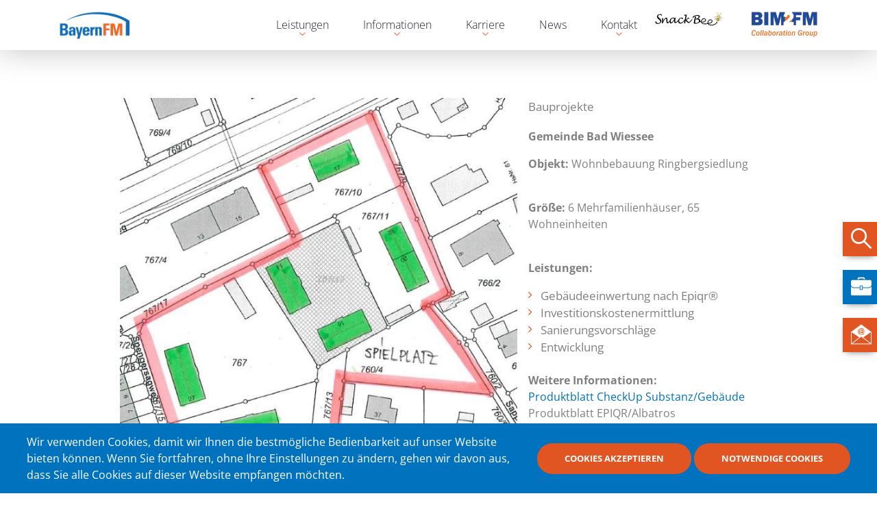

--- FILE ---
content_type: text/html; charset=UTF-8
request_url: https://www.bayern-facility-management.de/informationen/referenzen/gemeinde-bad-wiessee
body_size: 11133
content:
<!DOCTYPE html>
<html lang="de" dir="ltr">
  <head>
    <meta charset="utf-8" />
<meta name="description" content="Gemeinde Bad Wiessee Objekt: Wohnbebauung Ringbergsiedlung Größe: 6 Mehrfamilienhäuser, 65 Wohneinheiten Leistungen: Gebäudeeinwertung nach Epiqr® Investitionskostenermittlung Sanierungsvorschläge Entwicklung Weitere Informationen: Produktblatt CheckUp Substanz/Gebäude Produktblatt EPIQR/Albatros" />
<link rel="canonical" href="https://www.bayern-facility-management.de/informationen/referenzen/gemeinde-bad-wiessee" />
<meta name="Generator" content="Drupal 10 (https://www.drupal.org)" />
<meta name="MobileOptimized" content="width" />
<meta name="HandheldFriendly" content="true" />
<meta name="viewport" content="width=device-width, initial-scale=1, shrink-to-fit=no" />
<meta http-equiv="x-ua-compatible" content="ie=edge" />
<link rel="icon" href="/sites/default/files/favicon.jpg" type="image/jpeg" />
<script src="/sites/default/files/eu_cookie_compliance/eu_cookie_compliance.script.js?t88jx0" defer></script>

    <title>Gemeinde Bad Wiessee | BayernFM</title>
    <meta name="google-site-verification" content="H1rOaXyxfaVE4xFqnKbhsYmkyjL7pk6MSnyym9KTyms" />
    <link rel="stylesheet" href="/themes/custom/bootstrap_bayernfm/css/above_the_fold.css" />
    
          <!-- Google Tag Manager -->
    <script>(function(w,d,s,l,i){w[l]=w[l]||[];w[l].push({'gtm.start':
    new Date().getTime(),event:'gtm.js'});var f=d.getElementsByTagName(s)[0],
    j=d.createElement(s),dl=l!='dataLayer'?'&l='+l:'';j.async=true;j.src=
    'https://www.googletagmanager.com/gtm.js?id='+i+dl;f.parentNode.insertBefore(j,f);
    })(window,document,'script','dataLayer','GTM-PHG7M6');</script>
    <!-- End Google Tag Manager -->
  </head>
  <body class="layout-no-sidebars page-node-1107 path-node node--type-module-referenz-element">
      <!-- Google Tag Manager (noscript) -->
    <noscript><iframe src="https://www.googletagmanager.com/ns.html?id=GTM-PHG7M6"
    height="0" width="0" style="display:none;visibility:hidden"></iframe></noscript>
    <!-- End Google Tag Manager (noscript) -->
    <a href="#main-content" class="visually-hidden focusable skip-link">
      Direkt zum Inhalt
    </a>
    <!--PreLoader-->
    <div class="loader">
      <div class="loader-inner">
        <div class="loader-blocks">
          <span class="block-1"></span>
          <span class="block-2"></span>
          <span class="block-3"></span>
          <span class="block-4"></span>
          <span class="block-5"></span>
          <span class="block-6"></span>
          <span class="block-7"></span>
          <span class="block-8"></span>
          <span class="block-9"></span>
          <span class="block-10"></span>
          <span class="block-11"></span>
          <span class="block-12"></span>
          <span class="block-13"></span>
          <span class="block-14"></span>
          <span class="block-15"></span>
          <span class="block-16"></span>
        </div>
      </div>
    </div>

                                                                                                                            
    <!--PreLoader Ends-->
    
      <div class="dialog-off-canvas-main-canvas" data-off-canvas-main-canvas>
    
<button id="menu-icon" class="menu-icon menu-icon-3 navbar-toggler navbar-toggler-right" type="button" data-toggle="collapse" data-target="#CollapsingNavbar" aria-controls="CollapsingNavbar" aria-expanded="false" aria-label="Toggle navigation">
    <span class="bar bar-1"></span>
    <span class="bar bar-2"></span>
    <span class="bar bar-3"></span>
</button>

<div class="menu menu-type">
    <div class="table">
        <div class="cell">
               <div id="block-bootstrap-bayernfm-hauptnavigation" class="block block-superfish block-superfishmain">
  
    
      <div class="content">
      
<ul id="superfish-main" class="menu sf-menu sf-main sf-horizontal sf-style-none" role="menu" aria-label="Menü">
  

            
  <li id="main-menu-link-contentca379201-1ff1-4707-90a0-bdbabe2c3c6a" class="sf-depth-1 menuparent sf-first" role="none">
    
          <a href="/leistungen" title="Leistungen" class="sf-depth-1 menuparent" role="menuitem" aria-haspopup="true" aria-expanded="false">Leistungen</a>
    
    
    
              <ul role="menu">
      
      

  
  <li id="main-menu-link-contentfc8c8237-6056-4343-9a98-4c4736f3c028" class="sf-depth-2 sf-no-children sf-first" role="none">
    
          <a href="/leistungen/bayernfm-consult" class="sf-depth-2" role="menuitem">BayernFM Consult</a>
    
    
    
    
      </li>


  
  <li id="main-menu-link-contentc433c777-3c74-4508-9941-f7f1dddec3f4" class="sf-depth-2 sf-no-children" role="none">
    
          <a href="/leistungen/immobilien-bewirtschaften" class="sf-depth-2" role="menuitem">Bewirtschaften</a>
    
    
    
    
      </li>


  
  <li id="main-menu-link-content299117d4-8a2d-4cdd-bc67-547edf609374" class="sf-depth-2 sf-no-children" role="none">
    
          <a href="/leistungen/energieverbrauch-optimieren" class="sf-depth-2" role="menuitem">Energieoptimierung</a>
    
    
    
    
      </li>


  
  <li id="main-menu-link-contentcc20e600-36b6-4013-abbb-a26dad2f1906" class="sf-depth-2 sf-no-children" role="none">
    
          <a href="/leistungen/betreiberrisiken" class="sf-depth-2" role="menuitem">Betreiberrisiken</a>
    
    
    
    
      </li>


  
  <li id="main-menu-link-content3bbd1506-bc75-4418-8834-27ac3fa49aa6" class="sf-depth-2 sf-no-children" role="none">
    
          <a href="/leistungen/bauprojekte" class="sf-depth-2" role="menuitem">Bauprojekte</a>
    
    
    
    
      </li>


  
  <li id="main-menu-link-content4d9ae84e-c078-48ad-b959-1cc477e549b1" class="sf-depth-2 sf-no-children sf-last" role="none">
    
          <a href="/leistungen/umfassende-gebaeudesicherheit" class="sf-depth-2" role="menuitem">Gebäudesicherheit</a>
    
    
    
    
      </li>



              </ul>
      
    
    
      </li>


            
  <li id="main-menu-link-content6aa89669-d092-4f84-a418-3aadd278c4f2" class="sf-depth-1 menuparent" role="none">
    
          <a href="/informationen" class="sf-depth-1 menuparent" role="menuitem" aria-haspopup="true" aria-expanded="false">Informationen</a>
    
    
    
              <ul role="menu">
      
      

            
  <li id="main-menu-link-content86eb4799-f4fe-4728-927d-ac55ec51889c" class="sf-depth-2 menuparent sf-first" role="none">
    
          <a href="/unternehmen" class="sf-depth-2 menuparent" role="menuitem" aria-haspopup="true" aria-expanded="false">Unternehmen</a>
    
    
    
              <ul role="menu">
      
      

  
  <li id="main-menu-link-contentdddd4046-da23-44c2-b257-3fbe4afe4736" class="sf-depth-3 sf-no-children sf-first" role="none">
    
          <a href="/informationen/unternehmen/management" class="sf-depth-3" role="menuitem">Management</a>
    
    
    
    
      </li>


  
  <li id="main-menu-link-content0737ac48-f17a-4d8c-b572-3adf8b01abb0" class="sf-depth-3 sf-no-children" role="none">
    
          <a href="/informationen/unternehmen/daten-fakten" class="sf-depth-3" role="menuitem">Daten &amp; Fakten</a>
    
    
    
    
      </li>


  
  <li id="main-menu-link-content1e2a9717-9899-4e96-b325-01c8419c166b" class="sf-depth-3 sf-no-children" role="none">
    
          <a href="/informationen/unternehmen/geschichte" class="sf-depth-3" role="menuitem">Geschichte</a>
    
    
    
    
      </li>


  
  <li id="main-menu-link-content2d219d42-1f44-4950-8b16-a3b9349d7af0" class="sf-depth-3 sf-no-children" role="none">
    
          <a href="/informationen/unternehmen/werte" class="sf-depth-3" role="menuitem">Werte</a>
    
    
    
    
      </li>


  
  <li id="main-menu-link-contente245e7b1-5aaa-4865-a6a9-a534ef8f62d2" class="sf-depth-3 sf-no-children" role="none">
    
          <a href="/informationen/unternehmen/konzern" class="sf-depth-3" role="menuitem">Konzern</a>
    
    
    
    
      </li>


  
  <li id="main-menu-link-contentd8579b41-9094-4d21-ab7f-08cddddcd3ac" class="sf-depth-3 sf-no-children" role="none">
    
          <a href="/informationen/unternehmen/verbaende" class="sf-depth-3" role="menuitem">Verbände</a>
    
    
    
    
      </li>



              </ul>
      
    
    
      </li>


  
  <li id="main-menu-link-contentf00a6fcc-a408-4d1d-9dcc-e1f776dcee16" class="sf-depth-2 sf-no-children" role="none">
    
          <a href="/nachhaltigkeit" class="sf-depth-2" role="menuitem">Nachhaltigkeit</a>
    
    
    
    
      </li>


  
  <li id="main-menu-link-content3bcb28b4-5446-422a-a186-6cae9e0508b0" class="sf-depth-2 sf-no-children" role="none">
    
          <a href="/forschung-und-digitalisierung" class="sf-depth-2" role="menuitem">Forschung und Digitalisierung</a>
    
    
    
    
      </li>


  
  <li id="main-menu-link-contentfd3c14e8-26e6-4e1e-b38b-a76402c66bad" class="sf-depth-2 sf-no-children" role="none">
    
          <a href="/informationen/referenzen" class="sf-depth-2" role="menuitem">Referenzen</a>
    
    
    
    
      </li>


            
  <li id="main-menu-link-content310cebff-cd27-4983-9eb1-0bc438e11a54" class="sf-depth-2 menuparent sf-last" role="none">
    
          <a href="/informationen/presse" class="sf-depth-2 menuparent" role="menuitem" aria-haspopup="true" aria-expanded="false">Presse</a>
    
    
    
              <ul role="menu">
      
      

  
  <li id="main-menu-link-content603567b9-7d8b-48f6-b23d-5d0364b43859" class="sf-depth-3 sf-no-children sf-first" role="none">
    
          <a href="/informationen/presse/downloads" class="sf-depth-3" role="menuitem">Downloads</a>
    
    
    
    
      </li>


  
  <li id="main-menu-link-content835f09c2-aba1-45d7-9e4b-df9611113512" class="sf-depth-3 sf-no-children" role="none">
    
          <a href="/informationen/presse/pressemitteilungen" class="sf-depth-3" role="menuitem">Pressemitteilungen</a>
    
    
    
    
      </li>


  
  <li id="main-menu-link-content5e6b4e9d-8fe6-496e-acb6-1b5b21aaee37" class="sf-depth-3 sf-no-children sf-last" role="none">
    
          <a href="/informationen/presse/veroeffentlichungen" class="sf-depth-3" role="menuitem">Veröffentlichungen</a>
    
    
    
    
      </li>



              </ul>
      
    
    
      </li>



              </ul>
      
    
    
      </li>


            
  <li id="main-menu-link-content8c93f657-4263-441c-a0f3-3be8d68b9d83" class="sf-depth-1 menuparent" role="none">
    
          <a href="/karriere" class="sf-depth-1 menuparent" role="menuitem" aria-haspopup="true" aria-expanded="false">Karriere</a>
    
    
    
              <ul role="menu">
      
      

            
  <li id="main-menu-link-contentedead565-9669-4d44-bf51-54d201ab95ca" class="sf-depth-2 menuparent sf-first" role="none">
    
          <a href="/karriere#section-joblandkarte" class="sf-depth-2 menuparent" role="menuitem" aria-haspopup="true" aria-expanded="false">Joblandkarte</a>
    
    
    
              <ul role="menu">
      
      

  
  <li id="main-menu-link-content15410437-04ac-42d3-8299-c3a872655b05" class="sf-depth-3 sf-no-children sf-first" role="none">
    
          <a href="/karriere/etwas-bewegen" class="sf-depth-3" role="menuitem">Etwas bewegen</a>
    
    
    
    
      </li>


  
  <li id="main-menu-link-contentd79e69cf-7a9f-4ada-b566-87762fb30e6c" class="sf-depth-3 sf-no-children sf-last" role="none">
    
          <a href="/karriere/etwas-lernen" class="sf-depth-3" role="menuitem">Bei uns lernen</a>
    
    
    
    
      </li>



              </ul>
      
    
    
      </li>


            
  <li id="main-menu-link-content6abcf467-1ad4-406f-a43d-fbec83e5e8c8" class="sf-depth-2 menuparent" role="none">
    
          <a href="/karriere#section-bewerberportal" class="sf-depth-2 menuparent" role="menuitem" aria-haspopup="true" aria-expanded="false">Bewerberportal</a>
    
    
    
              <ul role="menu">
      
      

  
  <li id="main-menu-link-content94b88a9e-bbe3-49f2-b33a-fca9e8ebc3a8" class="sf-depth-3 sf-no-children sf-first" role="none">
    
          <a href="/karriere/bewerberportal/klassisch" class="sf-depth-3" role="menuitem">Klassisch</a>
    
    
    
    
      </li>


  
  <li id="main-menu-link-content0d838ff6-d233-49b0-9413-6e05a42b9358" class="sf-depth-3 sf-no-children" role="none">
    
          <a href="/karriere/bewerberportal/persoenlich" class="sf-depth-3" role="menuitem">Persönlich</a>
    
    
    
    
      </li>



              </ul>
      
    
    
      </li>


            
  <li id="main-menu-link-content3dc40725-662c-4a2f-b3d0-fa9ebccb2a3f" class="sf-depth-2 menuparent" role="none">
    
          <a href="/karriere#section-wiederfischimwasser" class="sf-depth-2 menuparent" role="menuitem" aria-haspopup="true" aria-expanded="false">Arbeitswelt</a>
    
    
    
              <ul role="menu">
      
      

  
  <li id="main-menu-link-contentfe61b1a9-805d-4447-8e4a-28c00447b2fa" class="sf-depth-3 sf-no-children sf-first" role="none">
    
          <a href="/karriere/arbeitswelt/arbeitsalltag" class="sf-depth-3" role="menuitem">Arbeitsalltag</a>
    
    
    
    
      </li>


  
  <li id="main-menu-link-content68df1881-f993-42e9-bb7c-cd1b62ad81ea" class="sf-depth-3 sf-no-children" role="none">
    
          <a href="/karriere/arbeitswelt/mitarbeiterentwicklung" class="sf-depth-3" role="menuitem">Mitarbeiterentwicklung</a>
    
    
    
    
      </li>


  
  <li id="main-menu-link-content85be8697-04d4-4c69-9390-adbdb049f337" class="sf-depth-3 sf-no-children sf-last" role="none">
    
          <a href="/karriere/arbeitswelt/netzwerke" title="Die BayernFM ist mit Schulen/Hochschulen, Bildungsträgern und mit dem eigenen Mutterkonzern optimal vernetzt." class="sf-depth-3" role="menuitem">Netzwerke</a>
    
    
    
    
      </li>



              </ul>
      
    
    
      </li>


  
  <li id="main-menu-link-content1c60ffac-5e78-4ef6-b783-19b839a167f0" class="sf-depth-2 sf-no-children" role="none">
    
          <a href="/karriere/offene-stellen" class="sf-depth-2" role="menuitem">Offene Stellen</a>
    
    
    
    
      </li>


  
  <li id="main-menu-link-contentb5d4fc69-fa20-4380-8156-d6d22a8808fa" class="sf-depth-2 sf-no-children sf-last" role="none">
    
          <a href="/karriere/bewerbungstipps" class="sf-depth-2" role="menuitem">Bewerbungstipps</a>
    
    
    
    
      </li>



              </ul>
      
    
    
      </li>


  
  <li id="main-menu-link-content78ccef22-4a55-49b2-a356-abb2fca42544" class="sf-depth-1 sf-no-children" role="none">
    
          <a href="/news" class="sf-depth-1" role="menuitem">News</a>
    
    
    
    
      </li>


            
  <li id="main-menu-link-content32337b19-81f5-4c49-b08a-86ec24dc550d" class="sf-depth-1 menuparent" role="none">
    
          <a href="/kontakt" class="sf-depth-1 menuparent" role="menuitem" aria-haspopup="true" aria-expanded="false">Kontakt</a>
    
    
    
              <ul role="menu">
      
      

  
  <li id="main-menu-link-content0c149b82-f93c-410b-adf5-02f3019ee1e3" class="sf-depth-2 sf-no-children sf-first" role="none">
    
          <a href="/kontakt/anfahrt-muenchen" class="sf-depth-2" role="menuitem">Anfahrt München</a>
    
    
    
    
      </li>


  
  <li id="main-menu-link-contentd598af52-94f7-4ced-8c6a-35c38079aef9" class="sf-depth-2 sf-no-children" role="none">
    
          <a href="/kontakt/anfahrt-nuernberg" class="sf-depth-2" role="menuitem">Anfahrt Nürnberg</a>
    
    
    
    
      </li>


  
  <li id="main-menu-link-content3864b0cf-5905-4550-942d-f5d208e3c756" class="sf-depth-2 sf-no-children sf-last" role="none">
    
          <a href="/hinweisgebersystem" class="sf-depth-2" role="menuitem">Hinweisgebersystem</a>
    
    
    
    
      </li>



              </ul>
      
    
    
      </li>


</ul>

    </div>
  </div>

<ol>
    </ol>


<div id="block-bootstrap-bayernfm-snackbee" class="block-content-bfm_image_block block block-block-content block-block-content0f520c9f-df4e-4482-80d5-d57373819128">
  
    
      <div class="content">
      <a href="/index%2Ephp/snack-bee">
            <div class="field field--name-field-image field--type-image field--label-hidden field__item">  <img loading="lazy" src="/sites/default/files/styles/thumbnail/public/2019-06/Snack-Bee-400px-ohne.png?itok=eqgzBMbY" width="100" height="21" alt="SnackBee" class="image-style-thumbnail" />


</div>
      </a>
    </div>
  </div>

<div id="block-bim2fm" class="block-content-bfm_image_block block block-block-content block-block-content9869f134-942e-4f03-9f9e-5361c66cb5dd block-bim2fm">
  
    
      <div class="content">
      <a href="https://www.bayern-facility-management.de/forschung-und-digitalisierung">
            <div class="field field--name-field-image field--type-image field--label-hidden field__item">  <img loading="lazy" src="/sites/default/files/styles/thumbnail/public/2023-02/BIM2FM_Logo.PNG?itok=sw0IW_R9" width="100" height="39" alt="BIM2FM" class="image-style-thumbnail" />


</div>
      </a>
    </div>
  </div>


        </div>
    </div>
</div>

<div id="page-wrapper">
    <div id="page">
        <header id="header" class="header" aria-label="Kopfzeile der Website">
                                            <nav class="navbar navbar-dark navbar-expand-lg" id="navbar-main">
                                        <div class="container">
                                                         <a href="/index%2Ephp/" title="Startseite" rel="home" class="navbar-brand">
              <img src="/sites/default/files/logo_0.png" alt="Logo Bayern Facility Management" title="Startseite" class="img-fluid d-inline-block align-top" />
            
    </a>
    

                                                                                                                                                                                                                                                                                                                                                                                                                                                                                                                    <div class="collapse navbar-collapse" id="CollapsingNavbar">
                                   <div id="block-bootstrap-bayernfm-hauptnavigation" class="block block-superfish block-superfishmain">
  
    
      <div class="content">
      
<ul id="superfish-main" class="menu sf-menu sf-main sf-horizontal sf-style-none" role="menu" aria-label="Menü">
  

            
  <li id="main-menu-link-contentca379201-1ff1-4707-90a0-bdbabe2c3c6a" class="sf-depth-1 menuparent sf-first" role="none">
    
          <a href="/leistungen" title="Leistungen" class="sf-depth-1 menuparent" role="menuitem" aria-haspopup="true" aria-expanded="false">Leistungen</a>
    
    
    
              <ul role="menu">
      
      

  
  <li id="main-menu-link-contentfc8c8237-6056-4343-9a98-4c4736f3c028" class="sf-depth-2 sf-no-children sf-first" role="none">
    
          <a href="/leistungen/bayernfm-consult" class="sf-depth-2" role="menuitem">BayernFM Consult</a>
    
    
    
    
      </li>


  
  <li id="main-menu-link-contentc433c777-3c74-4508-9941-f7f1dddec3f4" class="sf-depth-2 sf-no-children" role="none">
    
          <a href="/leistungen/immobilien-bewirtschaften" class="sf-depth-2" role="menuitem">Bewirtschaften</a>
    
    
    
    
      </li>


  
  <li id="main-menu-link-content299117d4-8a2d-4cdd-bc67-547edf609374" class="sf-depth-2 sf-no-children" role="none">
    
          <a href="/leistungen/energieverbrauch-optimieren" class="sf-depth-2" role="menuitem">Energieoptimierung</a>
    
    
    
    
      </li>


  
  <li id="main-menu-link-contentcc20e600-36b6-4013-abbb-a26dad2f1906" class="sf-depth-2 sf-no-children" role="none">
    
          <a href="/leistungen/betreiberrisiken" class="sf-depth-2" role="menuitem">Betreiberrisiken</a>
    
    
    
    
      </li>


  
  <li id="main-menu-link-content3bbd1506-bc75-4418-8834-27ac3fa49aa6" class="sf-depth-2 sf-no-children" role="none">
    
          <a href="/leistungen/bauprojekte" class="sf-depth-2" role="menuitem">Bauprojekte</a>
    
    
    
    
      </li>


  
  <li id="main-menu-link-content4d9ae84e-c078-48ad-b959-1cc477e549b1" class="sf-depth-2 sf-no-children sf-last" role="none">
    
          <a href="/leistungen/umfassende-gebaeudesicherheit" class="sf-depth-2" role="menuitem">Gebäudesicherheit</a>
    
    
    
    
      </li>



              </ul>
      
    
    
      </li>


            
  <li id="main-menu-link-content6aa89669-d092-4f84-a418-3aadd278c4f2" class="sf-depth-1 menuparent" role="none">
    
          <a href="/informationen" class="sf-depth-1 menuparent" role="menuitem" aria-haspopup="true" aria-expanded="false">Informationen</a>
    
    
    
              <ul role="menu">
      
      

            
  <li id="main-menu-link-content86eb4799-f4fe-4728-927d-ac55ec51889c" class="sf-depth-2 menuparent sf-first" role="none">
    
          <a href="/unternehmen" class="sf-depth-2 menuparent" role="menuitem" aria-haspopup="true" aria-expanded="false">Unternehmen</a>
    
    
    
              <ul role="menu">
      
      

  
  <li id="main-menu-link-contentdddd4046-da23-44c2-b257-3fbe4afe4736" class="sf-depth-3 sf-no-children sf-first" role="none">
    
          <a href="/informationen/unternehmen/management" class="sf-depth-3" role="menuitem">Management</a>
    
    
    
    
      </li>


  
  <li id="main-menu-link-content0737ac48-f17a-4d8c-b572-3adf8b01abb0" class="sf-depth-3 sf-no-children" role="none">
    
          <a href="/informationen/unternehmen/daten-fakten" class="sf-depth-3" role="menuitem">Daten &amp; Fakten</a>
    
    
    
    
      </li>


  
  <li id="main-menu-link-content1e2a9717-9899-4e96-b325-01c8419c166b" class="sf-depth-3 sf-no-children" role="none">
    
          <a href="/informationen/unternehmen/geschichte" class="sf-depth-3" role="menuitem">Geschichte</a>
    
    
    
    
      </li>


  
  <li id="main-menu-link-content2d219d42-1f44-4950-8b16-a3b9349d7af0" class="sf-depth-3 sf-no-children" role="none">
    
          <a href="/informationen/unternehmen/werte" class="sf-depth-3" role="menuitem">Werte</a>
    
    
    
    
      </li>


  
  <li id="main-menu-link-contente245e7b1-5aaa-4865-a6a9-a534ef8f62d2" class="sf-depth-3 sf-no-children" role="none">
    
          <a href="/informationen/unternehmen/konzern" class="sf-depth-3" role="menuitem">Konzern</a>
    
    
    
    
      </li>


  
  <li id="main-menu-link-contentd8579b41-9094-4d21-ab7f-08cddddcd3ac" class="sf-depth-3 sf-no-children" role="none">
    
          <a href="/informationen/unternehmen/verbaende" class="sf-depth-3" role="menuitem">Verbände</a>
    
    
    
    
      </li>



              </ul>
      
    
    
      </li>


  
  <li id="main-menu-link-contentf00a6fcc-a408-4d1d-9dcc-e1f776dcee16" class="sf-depth-2 sf-no-children" role="none">
    
          <a href="/nachhaltigkeit" class="sf-depth-2" role="menuitem">Nachhaltigkeit</a>
    
    
    
    
      </li>


  
  <li id="main-menu-link-content3bcb28b4-5446-422a-a186-6cae9e0508b0" class="sf-depth-2 sf-no-children" role="none">
    
          <a href="/forschung-und-digitalisierung" class="sf-depth-2" role="menuitem">Forschung und Digitalisierung</a>
    
    
    
    
      </li>


  
  <li id="main-menu-link-contentfd3c14e8-26e6-4e1e-b38b-a76402c66bad" class="sf-depth-2 sf-no-children" role="none">
    
          <a href="/informationen/referenzen" class="sf-depth-2" role="menuitem">Referenzen</a>
    
    
    
    
      </li>


            
  <li id="main-menu-link-content310cebff-cd27-4983-9eb1-0bc438e11a54" class="sf-depth-2 menuparent sf-last" role="none">
    
          <a href="/informationen/presse" class="sf-depth-2 menuparent" role="menuitem" aria-haspopup="true" aria-expanded="false">Presse</a>
    
    
    
              <ul role="menu">
      
      

  
  <li id="main-menu-link-content603567b9-7d8b-48f6-b23d-5d0364b43859" class="sf-depth-3 sf-no-children sf-first" role="none">
    
          <a href="/informationen/presse/downloads" class="sf-depth-3" role="menuitem">Downloads</a>
    
    
    
    
      </li>


  
  <li id="main-menu-link-content835f09c2-aba1-45d7-9e4b-df9611113512" class="sf-depth-3 sf-no-children" role="none">
    
          <a href="/informationen/presse/pressemitteilungen" class="sf-depth-3" role="menuitem">Pressemitteilungen</a>
    
    
    
    
      </li>


  
  <li id="main-menu-link-content5e6b4e9d-8fe6-496e-acb6-1b5b21aaee37" class="sf-depth-3 sf-no-children sf-last" role="none">
    
          <a href="/informationen/presse/veroeffentlichungen" class="sf-depth-3" role="menuitem">Veröffentlichungen</a>
    
    
    
    
      </li>



              </ul>
      
    
    
      </li>



              </ul>
      
    
    
      </li>


            
  <li id="main-menu-link-content8c93f657-4263-441c-a0f3-3be8d68b9d83" class="sf-depth-1 menuparent" role="none">
    
          <a href="/karriere" class="sf-depth-1 menuparent" role="menuitem" aria-haspopup="true" aria-expanded="false">Karriere</a>
    
    
    
              <ul role="menu">
      
      

            
  <li id="main-menu-link-contentedead565-9669-4d44-bf51-54d201ab95ca" class="sf-depth-2 menuparent sf-first" role="none">
    
          <a href="/karriere#section-joblandkarte" class="sf-depth-2 menuparent" role="menuitem" aria-haspopup="true" aria-expanded="false">Joblandkarte</a>
    
    
    
              <ul role="menu">
      
      

  
  <li id="main-menu-link-content15410437-04ac-42d3-8299-c3a872655b05" class="sf-depth-3 sf-no-children sf-first" role="none">
    
          <a href="/karriere/etwas-bewegen" class="sf-depth-3" role="menuitem">Etwas bewegen</a>
    
    
    
    
      </li>


  
  <li id="main-menu-link-contentd79e69cf-7a9f-4ada-b566-87762fb30e6c" class="sf-depth-3 sf-no-children sf-last" role="none">
    
          <a href="/karriere/etwas-lernen" class="sf-depth-3" role="menuitem">Bei uns lernen</a>
    
    
    
    
      </li>



              </ul>
      
    
    
      </li>


            
  <li id="main-menu-link-content6abcf467-1ad4-406f-a43d-fbec83e5e8c8" class="sf-depth-2 menuparent" role="none">
    
          <a href="/karriere#section-bewerberportal" class="sf-depth-2 menuparent" role="menuitem" aria-haspopup="true" aria-expanded="false">Bewerberportal</a>
    
    
    
              <ul role="menu">
      
      

  
  <li id="main-menu-link-content94b88a9e-bbe3-49f2-b33a-fca9e8ebc3a8" class="sf-depth-3 sf-no-children sf-first" role="none">
    
          <a href="/karriere/bewerberportal/klassisch" class="sf-depth-3" role="menuitem">Klassisch</a>
    
    
    
    
      </li>


  
  <li id="main-menu-link-content0d838ff6-d233-49b0-9413-6e05a42b9358" class="sf-depth-3 sf-no-children" role="none">
    
          <a href="/karriere/bewerberportal/persoenlich" class="sf-depth-3" role="menuitem">Persönlich</a>
    
    
    
    
      </li>



              </ul>
      
    
    
      </li>


            
  <li id="main-menu-link-content3dc40725-662c-4a2f-b3d0-fa9ebccb2a3f" class="sf-depth-2 menuparent" role="none">
    
          <a href="/karriere#section-wiederfischimwasser" class="sf-depth-2 menuparent" role="menuitem" aria-haspopup="true" aria-expanded="false">Arbeitswelt</a>
    
    
    
              <ul role="menu">
      
      

  
  <li id="main-menu-link-contentfe61b1a9-805d-4447-8e4a-28c00447b2fa" class="sf-depth-3 sf-no-children sf-first" role="none">
    
          <a href="/karriere/arbeitswelt/arbeitsalltag" class="sf-depth-3" role="menuitem">Arbeitsalltag</a>
    
    
    
    
      </li>


  
  <li id="main-menu-link-content68df1881-f993-42e9-bb7c-cd1b62ad81ea" class="sf-depth-3 sf-no-children" role="none">
    
          <a href="/karriere/arbeitswelt/mitarbeiterentwicklung" class="sf-depth-3" role="menuitem">Mitarbeiterentwicklung</a>
    
    
    
    
      </li>


  
  <li id="main-menu-link-content85be8697-04d4-4c69-9390-adbdb049f337" class="sf-depth-3 sf-no-children sf-last" role="none">
    
          <a href="/karriere/arbeitswelt/netzwerke" title="Die BayernFM ist mit Schulen/Hochschulen, Bildungsträgern und mit dem eigenen Mutterkonzern optimal vernetzt." class="sf-depth-3" role="menuitem">Netzwerke</a>
    
    
    
    
      </li>



              </ul>
      
    
    
      </li>


  
  <li id="main-menu-link-content1c60ffac-5e78-4ef6-b783-19b839a167f0" class="sf-depth-2 sf-no-children" role="none">
    
          <a href="/karriere/offene-stellen" class="sf-depth-2" role="menuitem">Offene Stellen</a>
    
    
    
    
      </li>


  
  <li id="main-menu-link-contentb5d4fc69-fa20-4380-8156-d6d22a8808fa" class="sf-depth-2 sf-no-children sf-last" role="none">
    
          <a href="/karriere/bewerbungstipps" class="sf-depth-2" role="menuitem">Bewerbungstipps</a>
    
    
    
    
      </li>



              </ul>
      
    
    
      </li>


  
  <li id="main-menu-link-content78ccef22-4a55-49b2-a356-abb2fca42544" class="sf-depth-1 sf-no-children" role="none">
    
          <a href="/news" class="sf-depth-1" role="menuitem">News</a>
    
    
    
    
      </li>


            
  <li id="main-menu-link-content32337b19-81f5-4c49-b08a-86ec24dc550d" class="sf-depth-1 menuparent" role="none">
    
          <a href="/kontakt" class="sf-depth-1 menuparent" role="menuitem" aria-haspopup="true" aria-expanded="false">Kontakt</a>
    
    
    
              <ul role="menu">
      
      

  
  <li id="main-menu-link-content0c149b82-f93c-410b-adf5-02f3019ee1e3" class="sf-depth-2 sf-no-children sf-first" role="none">
    
          <a href="/kontakt/anfahrt-muenchen" class="sf-depth-2" role="menuitem">Anfahrt München</a>
    
    
    
    
      </li>


  
  <li id="main-menu-link-contentd598af52-94f7-4ced-8c6a-35c38079aef9" class="sf-depth-2 sf-no-children" role="none">
    
          <a href="/kontakt/anfahrt-nuernberg" class="sf-depth-2" role="menuitem">Anfahrt Nürnberg</a>
    
    
    
    
      </li>


  
  <li id="main-menu-link-content3864b0cf-5905-4550-942d-f5d208e3c756" class="sf-depth-2 sf-no-children sf-last" role="none">
    
          <a href="/hinweisgebersystem" class="sf-depth-2" role="menuitem">Hinweisgebersystem</a>
    
    
    
    
      </li>



              </ul>
      
    
    
      </li>


</ul>

    </div>
  </div>

<ol>
    </ol>


<div id="block-bootstrap-bayernfm-snackbee" class="block-content-bfm_image_block block block-block-content block-block-content0f520c9f-df4e-4482-80d5-d57373819128">
  
    
      <div class="content">
      <a href="/index%2Ephp/snack-bee">
            <div class="field field--name-field-image field--type-image field--label-hidden field__item">  <img loading="lazy" src="/sites/default/files/styles/thumbnail/public/2019-06/Snack-Bee-400px-ohne.png?itok=eqgzBMbY" width="100" height="21" alt="SnackBee" class="image-style-thumbnail" />


</div>
      </a>
    </div>
  </div>

<div id="block-bim2fm" class="block-content-bfm_image_block block block-block-content block-block-content9869f134-942e-4f03-9f9e-5361c66cb5dd block-bim2fm">
  
    
      <div class="content">
      <a href="https://www.bayern-facility-management.de/forschung-und-digitalisierung">
            <div class="field field--name-field-image field--type-image field--label-hidden field__item">  <img loading="lazy" src="/sites/default/files/styles/thumbnail/public/2023-02/BIM2FM_Logo.PNG?itok=sw0IW_R9" width="100" height="39" alt="BIM2FM" class="image-style-thumbnail" />


</div>
      </a>
    </div>
  </div>


                                                            </div>
                                                                                            </div>
                    <a href="javascript:void(0)" class="d-none d-lg-inline-block sidemenu_btn" id="sidemenu_toggle">
                        <img src="/themes/custom/bootstrap_bayernfm/images/burger.png" width="50" alt="Burger-Menü-Icon">
                    </a>
                                    </nav>

                                        </header>
                    <div class="highlighted">
                <aside class="container-fluid section clearfix">
                       <div data-drupal-messages-fallback class="hidden"></div>


                </aside>
            </div>
                        <div id="main-wrapper" class="layout-main-wrapper clearfix">
                            <div id="main" class="container-fluid">
                    
                    <div class="row row-offcanvas row-offcanvas-left clearfix">
                        <main class="main-content col" id="content">
                            <section class="section">
                                <a id="main-content" tabindex="-1"></a>
                                   <div id="block-bootstrap-bayernfm-page-title" class="block block-core block-page-title-block">
  
    
      <div class="content">
      

    </div>
  </div>
<div id="block-bootstrap-bayernfm-content" class="block block-system block-system-main-block">
  
    
      <div class="content">
      

<article data-history-node-id="1107" class="node node--type-module-referenz-element node--view-mode-full clearfix">
  <header>
    
        
  </header>
  <div class="node__content clearfix">
    
      <div class="field field--name-field-image field--type-image field--label-hidden field__items">
              <div class="field__item">  <img loading="lazy" src="/sites/default/files/referenzen/2020-07/Bad_Wiessee.jpg" width="643" height="761" alt="Plan Wohnbebauung Ringbergsiedlung" title="Gemeinde Bad Wiessee" />

</div>
          </div>
  
<div  class="reference-content">
    
      <div class="field field--name-field-referenz-kategorie field--type-entity-reference field--label-hidden field__items">
              <div class="field__item">Bauprojekte</div>
          </div>
  
            <div class="clearfix text-formatted field field--name-body field--type-text-with-summary field--label-hidden field__item"><p><strong>Gemeinde Bad Wiessee</strong></p>

<p><strong>Objekt:</strong> Wohnbebauung Ringbergsiedlung</p>

<p><br>
<strong>Größe:</strong> 6 Mehrfamilienhäuser, 65 Wohneinheiten</p>

<p><br>
<strong>Leistungen:</strong></p>

<ul>
	<li>Gebäudeeinwertung nach Epiqr®</li>
	<li>Investitionskostenermittlung</li>
	<li>Sanierungsvorschläge</li>
	<li>Entwicklung</li>
</ul>

<p><br>
<strong>Weitere Informationen:</strong><br>
<a href="https://www.bayern-facility-management.de/check-substanzgebaeude-0">Produktblatt CheckUp Substanz/Gebäude</a><br>
Produktblatt EPIQR/Albatros</p>
</div>
      
  </div>
  </div>
</article>

    </div>
  </div>
<div id="block-bootstrap-bayernfm-infobar" class="block block-info-bar">
  
    
      <div class="content">
          <div class="info-bar-container">
        <div class="info-bar" style="background: #E15523; top: calc(45% + 0px); z-index: 99998;">
            <div class="info-bar-btn">
                <a href="/search/node">
                                            <?xml version="1.0" encoding="utf-8"?>
<!-- Generator: Adobe Illustrator 23.0.1, SVG Export Plug-In . SVG Version: 6.00 Build 0)  -->
<svg version="1.1" id="Capa_1" xmlns="http://www.w3.org/2000/svg" xmlns:xlink="http://www.w3.org/1999/xlink" x="0px" y="0px"
	 viewBox="0 0 512 512" style="enable-background:new 0 0 512 512;" xml:space="preserve">
<style type="text/css">
	.st0{fill:#EC6828;}
</style>
<g>
	<g>
		<g>
			<path class="st0" d="M505.2,472.3L353,320.1c26.6-33.7,42.6-76.1,42.6-122.3C395.6,88.7,306.9,0,197.8,0S0,88.7,0,197.8
				s88.7,197.8,197.8,197.8c46.2,0,88.6-16,122.3-42.6l152.2,152.2c4.5,4.5,10.5,6.8,16.5,6.8s11.9-2.3,16.5-6.8
				C514.3,496.1,514.3,481.4,505.2,472.3z M197.8,349.1c-83.4,0-151.3-67.9-151.3-151.3c0-83.4,67.9-151.3,151.3-151.3
				c83.4,0,151.3,67.9,151.3,151.3C349.1,281.2,281.2,349.1,197.8,349.1z"/>
		</g>
	</g>
</g>
</svg>

                                        <span class="link">Suche</span>
                </a>
            </div>
                    </div>
    </div>
    <div class="info-bar-container">
        <div class="info-bar" style="background: #0172be; top: calc(45% + 70px); z-index: 99997;">
            <div class="info-bar-btn">
                <a href="https://www.bayern-facility-management.de/karriere/offene-stellen">
                                            <?xml version="1.0" encoding="utf-8"?>
<!-- Generator: Adobe Illustrator 25.2.1, SVG Export Plug-In . SVG Version: 6.00 Build 0)  -->
<svg version="1.1" id="Layer_1" xmlns="http://www.w3.org/2000/svg" xmlns:xlink="http://www.w3.org/1999/xlink" x="0px" y="0px"
	 viewBox="0 0 200 200" style="enable-background:new 0 0 200 200;" xml:space="preserve">
<style type="text/css">
	.st0{fill:#333333;}
</style>
<path class="st0" d="M200,51.8v34.6c-1.3,5.5-4.2,10.6-8.5,14.8c-6,5.8-14.1,9-22.7,9H115V99.6c0-4.5-3.6-8.1-8.1-8.1H93.1
	c-4.5,0-8.1,3.6-8.1,8.1v10.5H31.2c-8.6,0-16.6-3.2-22.7-9C4.2,97.1,1.3,92,0,86.4V51.8c0-7.5,6.1-13.6,13.6-13.6h172.9
	C193.9,38.2,200,44.3,200,51.8z M106.9,128.8c0.7,0,1.3-0.6,1.3-1.3V117v-6.8V99.6c0-0.7-0.6-1.3-1.3-1.3H93.1
	c-0.7,0-1.3,0.6-1.3,1.3v10.5v6.8v10.5c0,0.7,0.6,1.3,1.3,1.3H106.9z M196.2,106.1c-7.3,7-17,10.9-27.4,10.9H115v10.5
	c0,4.4-3.6,8.1-8.1,8.1H93.1c-4.5,0-8.1-3.6-8.1-8.1V117H31.2c-10.3,0-20-3.9-27.4-10.9c-1.4-1.3-2.7-2.8-3.8-4.2v73.5
	c0,7.5,6.1,13.6,13.6,13.6h172.9c7.5,0,13.6-6.1,13.6-13.6v-73.5C198.9,103.3,197.6,104.7,196.2,106.1z M131.3,15.1
	c-2.7-2.7-6.1-4-9.6-4H78.3c-3.5,0-7,1.3-9.6,4c-2.6,2.6-4,6.1-4,9.6v6.8h11.5v-6.8c0-0.4,0.1-0.9,0.6-1.4c0.5-0.5,1.1-0.6,1.4-0.6
	h43.4c0.4,0,0.9,0.1,1.4,0.6c0.5,0.5,0.6,1.1,0.6,1.4v6.8h11.5v-6.8C135.3,21.2,133.9,17.7,131.3,15.1z"/>
</svg>

                                        <span class="link">Jobs</span>
                </a>
            </div>
                    </div>
    </div>
    <div class="info-bar-container">
        <div class="info-bar" style="background: #E15523; top: calc(45% + 140px); z-index: 99996;">
            <div class="info-bar-btn">
                <a href="https://www.bayern-facility-management.de/kontakt">
                                            <svg xmlns="http://www.w3.org/2000/svg" viewBox="0 0 512 512"><path d="M256 8.4L0 199.6v304h512v-304L256 8.4zm-70.8 136.4c7.5-13.7 17.9-24.1 31-30.9 13.1-6.9 28-10.4 45-10.4 14.3 0 27 2.8 38.1 8.3 11.1 5.6 19.6 13.5 25.5 23.7 5.8 10.3 8.8 21.5 8.8 33.6 0 14.5-4.5 27.5-13.4 39.2-11.2 14.8-25.5 22.1-43 22.1-4.7 0-8.2-.8-10.6-2.4-2.3-1.7-4-4.1-4.8-7.3-6.6 6.5-14.4 9.8-23.1 9.8-9.4 0-17.2-3.3-23.5-9.7-6.2-6.5-9.3-15.2-9.3-25.9 0-13.4 3.7-25.5 11.2-36.5 9.1-13.4 20.7-20.1 34.9-20.1 10.1 0 17.6 3.9 22.4 11.6l2.1-9.5H299l-12.9 61c-.8 3.9-1.2 6.3-1.2 7.5 0 1.5.3 2.4 1 3.2.6.7 1.4 1.1 2.3 1.1 2.8 0 6.3-1.6 10.6-5 5.8-4.3 10.5-10.1 14-17.3 3.6-7.3 5.4-14.8 5.4-22.6 0-13.9-5-25.6-15.1-35.1-10.1-9.3-24.3-14.1-42.3-14.1-15.4 0-28.4 3.1-39.1 9.5-10.7 6.2-18.8 15.1-24.2 26.5-5.4 11.3-8.1 23.2-8.1 35.5 0 11.9 3.1 22.9 9.1 32.7 6.1 9.9 14.5 17 25.5 21.5 10.9 4.5 23.5 6.7 37.5 6.7 13.5 0 25.2-1.9 35-5.7 9.8-3.8 17.6-9.4 23.6-17h18.1c-5.7 11.5-14.3 20.5-26.1 27.1-13.5 7.5-29.9 11.2-49.2 11.2-18.8 0-34.9-3.1-48.6-9.5-13.7-6.3-23.7-15.7-30.4-28-6.6-12.3-9.9-25.8-9.9-40.3-.1-15.8 3.6-30.7 11.2-44.5zM18.1 205.6L207 332.3 18.1 478.5V205.6zm14.3 282.6l223.6-173 223.6 173.1H32.4zm461.5-9.7L305.1 332.3 494 205.6l-.1 272.9zM265.3 158.8c3 3.4 4.5 8.3 4.5 14.8 0 5.7-1.1 11.9-3.3 18.5-2.2 6.7-4.8 11.8-7.8 15.2-2 2.4-4.2 4.2-6.4 5.3-2.8 1.6-5.8 2.4-9.1 2.4-4.3 0-7.9-1.7-10.9-5.1-2.9-3.4-4.3-8.7-4.3-15.9 0-5.4 1-11.6 3.1-18.6 2.1-7 5.2-12.3 9.4-16.2 4.2-3.8 8.7-5.7 13.5-5.7 4.5.1 8.3 1.8 11.3 5.3z" fill="#ec6828"/></svg>
                                        <span class="link">Kontakt</span>
                </a>
            </div>
                            <div class="info-bar-footer">
                    <div><i class="fa fa-phone" aria-hidden="true"></i>+49 89 44233 0</div>
<div><i class="fa fa-pencil" aria-hidden="true"></i> <a href="mailto:info@bayernfm.de">Nachricht</a></div>
                </div>
                    </div>
    </div>

    </div>
  </div>


                            </section>
                        </main>
                                                                    </div>
                </div>
                    </div>
                <footer class="footer">
            <div class="site-footer padding_half">
                <div class="container">
                    <div class="row" id="footer-menu">
                        <div class="col-md-12 col-sm-12">
                                                            
                                <div class="row">
                                    <div class="col-sm-6 col-md-6 col-lg-3">
<nav aria-labelledby="block-bootstrap-bayernfm-hauptnavigation-3-menu" id="block-bootstrap-bayernfm-hauptnavigation-3">
            
    <a href="/leistungen"><h3 id="block-bootstrap-bayernfm-hauptnavigation-3-menu">Leistungen</h3></a>
    

                
              <ul class="clearfix nav navbar-nav" data-component-id="bootstrap_barrio:menu_main">
                    <li class="nav-item">
                          <a href="/leistungen/bayernfm-consult" class="nav-link nav-link--leistungen-bayernfm-consult" data-drupal-link-system-path="node/1204">BayernFM Consult</a>
              </li>
                <li class="nav-item">
                          <a href="/leistungen/immobilien-bewirtschaften" class="nav-link nav-link--leistungen-immobilien-bewirtschaften" data-drupal-link-system-path="node/92">Bewirtschaften</a>
              </li>
                <li class="nav-item">
                          <a href="/leistungen/energieverbrauch-optimieren" class="nav-link nav-link--leistungen-energieverbrauch-optimieren" data-drupal-link-system-path="node/124">Energieoptimierung</a>
              </li>
                <li class="nav-item">
                          <a href="/leistungen/betreiberrisiken" class="nav-link nav-link--leistungen-betreiberrisiken" data-drupal-link-system-path="node/126">Betreiberrisiken</a>
              </li>
                <li class="nav-item">
                          <a href="/leistungen/bauprojekte" class="nav-link nav-link--leistungen-bauprojekte" data-drupal-link-system-path="node/128">Bauprojekte</a>
              </li>
                <li class="nav-item">
                          <a href="/leistungen/umfassende-gebaeudesicherheit" class="nav-link nav-link--leistungen-umfassende-gebaeudesicherheit" data-drupal-link-system-path="node/130">Gebäudesicherheit</a>
              </li>
        </ul>
  



    </nav>

</div>
                                    <div class="col-sm-6 col-md-6 col-lg-3">
<nav aria-labelledby="block-bootstrap-bayernfm-hauptnavigation-2-menu" id="block-bootstrap-bayernfm-hauptnavigation-2">
            
    <a href="/informationen"><h3 id="block-bootstrap-bayernfm-hauptnavigation-2-menu">Informationen</h3></a>
    

                
              <ul class="clearfix nav navbar-nav" data-component-id="bootstrap_barrio:menu_main">
                    <li class="nav-item menu-item--collapsed">
                          <a href="/unternehmen" class="nav-link nav-link--unternehmen" data-drupal-link-system-path="node/176">Unternehmen</a>
              </li>
                <li class="nav-item">
                          <a href="/nachhaltigkeit" class="nav-link nav-link--nachhaltigkeit" data-drupal-link-system-path="node/1309">Nachhaltigkeit</a>
              </li>
                <li class="nav-item">
                          <a href="/forschung-und-digitalisierung" class="nav-link nav-link--forschung-und-digitalisierung" data-drupal-link-system-path="node/1258">Forschung und Digitalisierung</a>
              </li>
                <li class="nav-item">
                          <a href="/informationen/referenzen" class="nav-link nav-link--informationen-referenzen" data-drupal-link-system-path="node/61">Referenzen</a>
              </li>
                <li class="nav-item menu-item--collapsed">
                          <a href="/informationen/presse" class="nav-link nav-link--informationen-presse" data-drupal-link-system-path="node/45">Presse</a>
              </li>
        </ul>
  



    </nav>

</div>
                                    <div class="col-sm-6 col-md-6 col-lg-3">
<nav aria-labelledby="block-bootstrap-bayernfm-hauptnavigation-4-menu" id="block-bootstrap-bayernfm-hauptnavigation-4">
            
    <a href="/karriere"><h3 id="block-bootstrap-bayernfm-hauptnavigation-4-menu">Karriere</h3></a>
    

                
              <ul class="clearfix nav navbar-nav" data-component-id="bootstrap_barrio:menu_main">
                    <li class="nav-item menu-item--collapsed">
                          <a href="/karriere#section-joblandkarte" class="nav-link nav-link--karrieresection-joblandkarte" data-drupal-link-system-path="node/24">Joblandkarte</a>
              </li>
                <li class="nav-item menu-item--collapsed">
                          <a href="/karriere#section-bewerberportal" class="nav-link nav-link--karrieresection-bewerberportal" data-drupal-link-system-path="node/24">Bewerberportal</a>
              </li>
                <li class="nav-item menu-item--collapsed">
                          <a href="/karriere#section-wiederfischimwasser" class="nav-link nav-link--karrieresection-wiederfischimwasser" data-drupal-link-system-path="node/24">Arbeitswelt</a>
              </li>
                <li class="nav-item">
                          <a href="/karriere/offene-stellen" class="nav-link nav-link--karriere-offene-stellen" data-drupal-link-system-path="node/164">Offene Stellen</a>
              </li>
                <li class="nav-item">
                          <a href="/karriere/bewerbungstipps" class="nav-link nav-link--karriere-bewerbungstipps" data-drupal-link-system-path="node/485">Bewerbungstipps</a>
              </li>
        </ul>
  



    </nav>

</div>
                                    <div class="col-sm-6 col-md-6 col-lg-3">
<nav aria-labelledby="block-bootstrap-bayernfm-hauptnavigation-5-menu" id="block-bootstrap-bayernfm-hauptnavigation-5">
            
    <a href="/kontakt"><h3 id="block-bootstrap-bayernfm-hauptnavigation-5-menu">Kontakt</h3></a>
    

                
              <ul class="clearfix nav navbar-nav" data-component-id="bootstrap_barrio:menu_main">
                    <li class="nav-item">
                          <a href="/kontakt/anfahrt-muenchen" class="nav-link nav-link--kontakt-anfahrt-muenchen" data-drupal-link-system-path="node/513">Anfahrt München</a>
              </li>
                <li class="nav-item">
                          <a href="/kontakt/anfahrt-nuernberg" class="nav-link nav-link--kontakt-anfahrt-nuernberg" data-drupal-link-system-path="node/506">Anfahrt Nürnberg</a>
              </li>
                <li class="nav-item">
                          <a href="/hinweisgebersystem" class="nav-link nav-link--hinweisgebersystem" data-drupal-link-system-path="node/1471">Hinweisgebersystem</a>
              </li>
        </ul>
  



    </nav>

</div>
                                </div>
                                                    </div>
                    </div>
                </div>
            </div>
            <div class="site-footer-bottom padding_half">
                <div class="text-center">
                                            <div class="social-media">
<nav role="navigation" aria-labelledby="block-bootstrap-bayernfm-socialmedialinks-menu" id="block-bootstrap-bayernfm-socialmedialinks" class="block block-menu navigation menu--social-media-links">
            
  

        

<ul class="social-icons bottom25 wow fadeInUp" data-wow-delay="300ms">
                  <li>
            <a href="https://de.linkedin.com/company/bayern-facility-management-gmbh">
                                    <i class="fa fa-linkedin"></i>
                            </a>
        </li>
                        <li>
            <a href="https://instagram.com/bayern_facility_management?igshid=fa0ggx9ygjaj">
                                    <i class="fa fa-instagram"></i>
                            </a>
        </li>
                        <li>
            <a href="https://www.kununu.com/de/bayern-facility-management">
                                    <img src="/sites/default/files/2018-10/kununu-icon.png" style="filter:invert(1); -moz-opacity: 0.7; opacity: 0.7;" width="25" height="25" border="0">
                            </a>
        </li>
                        <li>
            <a href="mailto:info@bayernfm.de?subject=Anfrage">
                                    <i class="fa fa-envelope-o"></i>
                            </a>
        </li>
                        <li>
            <a href="https://www.youtube.com/channel/UC3MEN1v5CMHYtqT3KHeKsag">
                                    <i class="fa fa-youtube"></i>
                            </a>
        </li>
          </ul>

  </nav>

</div>
                    <div class="footer-sub-menu">
                        <p class="copyrights wow fadeInUp" data-wow-delay="350ms"> &copy; 2026 Bayern Facility Management GmbH</p>
                        
<nav role="navigation" aria-labelledby="block-bootstrap-bayernfm-fusszeile-2-menu" id="block-bootstrap-bayernfm-fusszeile-2" class="block block-menu navigation menu--footer">
            
  

        
                

        <ul class="clearfix nav navbar-nav copyrights wow fadeInUp" data-wow-delay="350ms">
                                    <li class="nav-item">
                                <a href="/index%2Ephp/datenschutz" class="nav-link" data-drupal-link-system-path="node/496">Datenschutzerklärung</a>
                            </li>
                                <li class="nav-item">
                                <a href="/index%2Ephp/informationen/presse/downloads" class="nav-link" data-drupal-link-system-path="node/500">Downloads</a>
                            </li>
                                <li class="nav-item">
                                <a href="/index%2Ephp/impressum" class="nav-link" data-drupal-link-system-path="node/492">Impressum</a>
                            </li>
                                <li class="nav-item">
                                <a href="/index%2Ephp/kontakt" class="nav-link" data-drupal-link-system-path="node/219">Kontakt</a>
                            </li>
            </ul>
        


  </nav>

 </div>
                                    </div>
            </div>
            <div class="site-footer-bottom-last">
                <div class="text-center">
                                            
<div id="block-bootstrap-bayernfm-genderinfo" class="block-content-basic block block-block-content block-block-content07211786-ca30-4d72-8b87-77ede6c6a10c">
  <div class="gender-wrapper">
    
        
          <div class="content">
          <img src="/themes/custom/bootstrap_bayernfm/images/icons/genders_ccc.svg" alt="Icon Diversität">
          
            <div class="clearfix text-formatted field field--name-body field--type-text-with-summary field--label-hidden field__item"><p>Wir legen Wert auf Diversität. Und wir legen Wert auf Klarheit. Der besseren Lesbarkeit halber haben wir alle Texte mit der gewohnt „männlichen“ Ansprache versehen. Hiermit erklären wir ausdrücklich, dass wir durchgängig alle Menschen unabhängig von Geschlecht, Herkunft und Religion meinen.</p></div>
      
      </div>
      </div>
</div>


                                    </div>
            </div>
        </footer>
    </div>
</div>

  </div>

    
    <link rel="stylesheet" media="all" href="/sites/default/files/css/css_5GLyshPvCgdEkYsfo2Ut1oz8J9kHJSjDY3Nek7sQtOM.css?delta=0&amp;language=de&amp;theme=bootstrap_bayernfm&amp;include=eJxtzEEKwzAMRNELydWRjOwoqagtBcle5PZNFoUSshsezC9mI4bTngu5i6HawlD-9GDXtePWrFBLMY4mukE1Z6zWd1PWEa9y66TUWWfuJArVZxhnqudpEVO8A_DM1ewjnK9kE9LK-IRXnUF0tWvhb0DMnX2VeJ8kA-KIwR0LBX8BiehZGA" />
<link rel="stylesheet" media="all" href="/sites/default/files/css/css_mcx-YX2pkKdTskGveKXCY_5zsa5aQwpK7oQf5ijcrPY.css?delta=1&amp;language=de&amp;theme=bootstrap_bayernfm&amp;include=eJxtzEEKwzAMRNELydWRjOwoqagtBcle5PZNFoUSshsezC9mI4bTngu5i6HawlD-9GDXtePWrFBLMY4mukE1Z6zWd1PWEa9y66TUWWfuJArVZxhnqudpEVO8A_DM1ewjnK9kE9LK-IRXnUF0tWvhb0DMnX2VeJ8kA-KIwR0LBX8BiehZGA" />

    <script type="application/json" data-drupal-selector="drupal-settings-json">{"path":{"baseUrl":"\/","pathPrefix":"","currentPath":"node\/1107","currentPathIsAdmin":false,"isFront":false,"currentLanguage":"de"},"pluralDelimiter":"\u0003","suppressDeprecationErrors":true,"fitvids":{"selectors":".node","custom_vendors":["iframe[src^=\u0022https:\/\/youtu.be\u0022]"],"ignore_selectors":""},"eu_cookie_compliance":{"cookie_policy_version":"1.0.0","popup_enabled":true,"popup_agreed_enabled":false,"popup_hide_agreed":false,"popup_clicking_confirmation":false,"popup_scrolling_confirmation":false,"popup_html_info":"\u003Cdiv aria-labelledby=\u0022popup-text\u0022  class=\u0022eu-cookie-compliance-banner eu-cookie-compliance-banner-info eu-cookie-compliance-banner--opt-in\u0022\u003E\n  \u003Cdiv class=\u0022popup-content info eu-cookie-compliance-content\u0022\u003E\n        \u003Cdiv id=\u0022popup-text\u0022 class=\u0022eu-cookie-compliance-message\u0022 role=\u0022document\u0022\u003E\n      \u003Cp\u003EWir verwenden Cookies, damit wir Ihnen die bestm\u00f6gliche Bedienbarkeit auf unser Website bieten k\u00f6nnen. Wenn Sie fortfahren, ohne Ihre Einstellungen zu \u00e4ndern, gehen wir davon aus, dass Sie alle Cookies auf dieser Website empfangen m\u00f6chten.\u003C\/p\u003E\n\n          \u003C\/div\u003E\n\n    \n    \u003Cdiv id=\u0022popup-buttons\u0022 class=\u0022eu-cookie-compliance-buttons\u0022\u003E\n            \u003Cbutton type=\u0022button\u0022 class=\u0022agree-button eu-cookie-compliance-secondary-button\u0022\u003ECookies akzeptieren\u003C\/button\u003E\n              \u003Cbutton type=\u0022button\u0022 class=\u0022decline-button eu-cookie-compliance-default-button\u0022\u003ENotwendige Cookies\u003C\/button\u003E\n          \u003C\/div\u003E\n  \u003C\/div\u003E\n\u003C\/div\u003E","use_mobile_message":false,"mobile_popup_html_info":"\u003Cdiv aria-labelledby=\u0022popup-text\u0022  class=\u0022eu-cookie-compliance-banner eu-cookie-compliance-banner-info eu-cookie-compliance-banner--opt-in\u0022\u003E\n  \u003Cdiv class=\u0022popup-content info eu-cookie-compliance-content\u0022\u003E\n        \u003Cdiv id=\u0022popup-text\u0022 class=\u0022eu-cookie-compliance-message\u0022 role=\u0022document\u0022\u003E\n      \n          \u003C\/div\u003E\n\n    \n    \u003Cdiv id=\u0022popup-buttons\u0022 class=\u0022eu-cookie-compliance-buttons\u0022\u003E\n            \u003Cbutton type=\u0022button\u0022 class=\u0022agree-button eu-cookie-compliance-secondary-button\u0022\u003ECookies akzeptieren\u003C\/button\u003E\n              \u003Cbutton type=\u0022button\u0022 class=\u0022decline-button eu-cookie-compliance-default-button\u0022\u003ENotwendige Cookies\u003C\/button\u003E\n          \u003C\/div\u003E\n  \u003C\/div\u003E\n\u003C\/div\u003E","mobile_breakpoint":768,"popup_html_agreed":false,"popup_use_bare_css":true,"popup_height":"auto","popup_width":"100%","popup_delay":1000,"popup_link":"\/datenschutz","popup_link_new_window":true,"popup_position":false,"fixed_top_position":true,"popup_language":"de","store_consent":false,"better_support_for_screen_readers":false,"cookie_name":"","reload_page":false,"domain":"","domain_all_sites":false,"popup_eu_only":false,"popup_eu_only_js":false,"cookie_lifetime":100,"cookie_session":0,"set_cookie_session_zero_on_disagree":0,"disagree_do_not_show_popup":false,"method":"opt_in","automatic_cookies_removal":true,"allowed_cookies":"_ga\r\n_gid\r\n_gat\r\n_gcl_au","withdraw_markup":"\u003Cbutton type=\u0022button\u0022 class=\u0022eu-cookie-withdraw-tab\u0022\u003EDatenschutzeinstellungen\u003C\/button\u003E\n\u003Cdiv aria-labelledby=\u0022popup-text\u0022 class=\u0022eu-cookie-withdraw-banner\u0022\u003E\n  \u003Cdiv class=\u0022popup-content info eu-cookie-compliance-content\u0022\u003E\n    \u003Cdiv id=\u0022popup-text\u0022 class=\u0022eu-cookie-compliance-message\u0022 role=\u0022document\u0022\u003E\n      \u003Ch2\u003EWe use cookies on this site to enhance your user experience\u003C\/h2\u003E\n\u003Cp\u003EYou have given your consent for us to set cookies.\u003C\/p\u003E\n\n    \u003C\/div\u003E\n    \u003Cdiv id=\u0022popup-buttons\u0022 class=\u0022eu-cookie-compliance-buttons\u0022\u003E\n      \u003Cbutton type=\u0022button\u0022 class=\u0022eu-cookie-withdraw-button \u0022\u003EZustimmung zur\u00fcckziehen\u003C\/button\u003E\n    \u003C\/div\u003E\n  \u003C\/div\u003E\n\u003C\/div\u003E","withdraw_enabled":false,"reload_options":0,"reload_routes_list":"","withdraw_button_on_info_popup":false,"cookie_categories":[],"cookie_categories_details":[],"enable_save_preferences_button":true,"cookie_value_disagreed":"0","cookie_value_agreed_show_thank_you":"1","cookie_value_agreed":"2","containing_element":"body","settings_tab_enabled":false,"olivero_primary_button_classes":"","olivero_secondary_button_classes":"","close_button_action":"close_banner","open_by_default":true,"modules_allow_popup":true,"hide_the_banner":false,"geoip_match":true,"unverified_scripts":["https:\/\/www.googletagmanager.com\/gtm.js?id=GTM-PHG7M6","\/sites\/default\/files\/google_tag\/bayernfm\/google_tag.script.js","https:\/\/www.google-analytics.com\/analytics.js"]},"field_group":{"html_element":{"mode":"default","context":"view","settings":{"classes":"reference-content","id":"","element":"div","show_label":false,"label_element":"h3","label_element_classes":"","attributes":"","effect":"none","speed":"fast"}}},"superfish":{"superfish-main":{"id":"superfish-main","sf":{"animation":{"opacity":"show"},"speed":"fast","autoArrows":true,"dropShadows":false},"plugins":{"supposition":true,"supersubs":true}}},"user":{"uid":0,"permissionsHash":"0b6a4cd3d06a0fd3243ac76621c191e8d99d5c55df3a80f812b0e1717931aca4"}}</script>
<script src="/sites/default/files/js/js_CyeAJONd2Vd4fYvBVgr79qZ5Dq-QpnPCJeOGsijDD-U.js?scope=footer&amp;delta=0&amp;language=de&amp;theme=bootstrap_bayernfm&amp;include=eJx1j9EOwyAIRX_IxU8yarGSWTCATfr3a5atD517uodzSQiJ2dQk9pDiAUJl82vjFNtD7WhIq0u_G1pHKQ1clqEMIebMsiCTvwsHI2TmJ8IZW28YKYOfSVfQdlzUf_KakdAcUuHzvPgvOB0dpKBWf9HMhco7CJIB2bR_k46k_9rOina-8gItfXeG"></script>

  </body>
</html>


--- FILE ---
content_type: text/css
request_url: https://www.bayern-facility-management.de/themes/custom/bootstrap_bayernfm/css/above_the_fold.css
body_size: 5829
content:
.block-superfish{width:100%}ul.sf-menu,ul.sf-menu li{list-style:none}ul.sf-menu,ul.sf-menu ul,ul.sf-menu li,ul.sf-menu a{margin:0;padding:0}ul.sf-menu{line-height:1;z-index:497}ul.sf-menu ul{left:0;position:absolute;top:-9999px;width:12em}ul.sf-menu ul li{width:100%}ul.sf-menu li{float:left;position:relative;z-index:498}ul.sf-menu a{display:block;padding:1em 1.5em;position:relative}ul.sf-menu.menu,ul.sf-menu.menu ul,ul.sf-menu.menu li{margin:0;padding:0}.container-inline div,.container-inline label{display:inline-block}.clearfix:after{display:table;clear:both;content:""}.hidden{display:none}.visually-hidden{position:absolute!important;overflow:hidden;clip:rect(1px,1px,1px,1px);width:1px;height:1px;word-wrap:normal}.info-bar{position:fixed;right:0;z-index:1;width:50px;-webkit-box-shadow:0 4px 10px -5px rgba(0,0,0,0.6);box-shadow:0 4px 10px -5px rgba(0,0,0,0.6);border-radius:0;overflow:hidden}.info-bar a{display:block;padding:9px 15px 5px 12px;position:relative;height:50px}.info-bar a span{position:absolute;color:#fff;text-transform:uppercase;left:60px;top:10px}.info-bar svg{width:30px}.info-bar svg *{fill:white}.info-bar .info-bar-footer{padding:5px 5px 5px 15px;display:none;color:white;font-size:14px}.info-bar .info-bar-footer>div{margin-bottom:5px}.info-bar .info-bar-footer a{display:inline-block;padding:0}.info-bar .info-bar-footer i{font-size:20px;margin-right:5px}body{padding:0;margin:0;font-family:'Open Sans',sans-serif;font-size:16px;font-size:1rem;-webkit-font-smoothing:antialiased;-moz-osx-font-smoothing:grayscale;color:#808080;overflow-x:hidden!important;overflow-y:auto!important}ol,ul{margin:0;padding:0;list-style:none}a{outline:none;text-decoration:none;color:inherit}h1,h2{margin:0}h1{font-size:calc(35px + 10 * ((100vw - 420px) / 480));font-weight:lighter}@media screen and (max-width:420px){h1{font-size:35px}}@media screen and (min-width:900px){h1{font-size:45px}}h2{font-size:calc(16px + 9 * ((100vw - 420px) / 480));font-weight:normal}@media screen and (max-width:420px){h2{font-size:16px}}@media screen and (min-width:900px){h2{font-size:25px}}p{font-size:16px;font-weight:normal;line-height:1.5}.block{display:block}button{line-height:1}.node__content{font-size:1.071em;margin-top:10px}.node--view-mode-teaser{border-bottom:1px solid #d3d7d9;margin-bottom:30px;padding-bottom:15px}.node--view-mode-teaser .node__content{clear:none;font-size:1em;line-height:1.6}@charset "UTF-8";@import url("https://fonts.googleapis.com/css?family=Roboto:300,400,600,700|Raleway:200,300,400,500,600,700,800");@import url("https://fonts.googleapis.com/css?family=Open+Sans:300,400,600,700|Raleway:200,300,400,500,600,700,800");:root{--blue:#007bff;--indigo:#6610f2;--purple:#6f42c1;--pink:#e83e8c;--red:#dc3545;--orange:#fd7e14;--yellow:#ffc107;--green:#28a745;--teal:#20c997;--cyan:#17a2b8;--white:#fff;--gray:#6c757d;--gray-dark:#343a40;--primary:#0079C0;--secondary:#A8CF45;--success:#28a745;--info:#17a2b8;--warning:#ffc107;--danger:#dc3545;--light:#f8f9fa;--dark:#343a40;--breakpoint-xs:0;--breakpoint-sm:576px;--breakpoint-md:768px;--breakpoint-lg:992px;--breakpoint-xl:1200px;--font-family-sans-serif:-apple-system, BlinkMacSystemFont, "Segoe UI", Roboto, "Helvetica Neue", Arial, sans-serif, "Apple Color Emoji", "Segoe UI Emoji", "Segoe UI Symbol";--font-family-monospace:SFMono-Regular, Menlo, Monaco, Consolas, "Liberation Mono", "Courier New", monospace}*,:after,:before{-webkit-box-sizing:border-box;box-sizing:border-box}html{font-family:sans-serif;line-height:1.15;-webkit-text-size-adjust:100%;-ms-text-size-adjust:100%;-ms-overflow-style:scrollbar}@-ms-viewport{width:device-width}article,aside,header,main,nav,section{display:block}body{margin:0;font-family:-apple-system,BlinkMacSystemFont,"Segoe UI",Roboto,"Helvetica Neue",Arial,sans-serif,"Apple Color Emoji","Segoe UI Emoji","Segoe UI Symbol";font-size:1rem;font-weight:400;line-height:1.5;color:#212529;text-align:left;background-color:#fff}h1,h2{margin-top:0;margin-bottom:0.5rem}p{margin-top:0;margin-bottom:1rem}ol,ul{margin-top:0;margin-bottom:1rem}ul ol,ul ul{margin-bottom:0}a{color:#0079C0;text-decoration:none;background-color:transparent;-webkit-text-decoration-skip:objects}img{vertical-align:middle;border-style:none}svg:not(:root){overflow:hidden}label{display:inline-block;margin-bottom:.5rem}button{border-radius:0}button,input{margin:0;font-family:inherit;font-size:inherit;line-height:inherit}button,input{overflow:visible}button{text-transform:none}[type=submit],button,html [type=button]{-webkit-appearance:button}[type=button]::-moz-focus-inner,[type=submit]::-moz-focus-inner,button::-moz-focus-inner{padding:0;border-style:none}fieldset{min-width:0;padding:0;margin:0;border:0}[type=search]{outline-offset:-2px;-webkit-appearance:none}[type=search]::-webkit-search-cancel-button,[type=search]::-webkit-search-decoration{-webkit-appearance:none}::-webkit-file-upload-button{font:inherit;-webkit-appearance:button}.h2,.h3,h1,h2{margin-bottom:0.5rem;font-family:inherit;font-weight:500;line-height:1.2;color:inherit}h1{font-size:2.5rem}.h2,h2{font-size:2rem}.h3{font-size:1.75rem}.img-fluid{max-width:100%;height:auto}.container{width:100%;padding-right:15px;padding-left:15px;margin-right:auto;margin-left:auto}@media (min-width:576px){.container{max-width:540px}}@media (min-width:768px){.container{max-width:720px}}@media (min-width:992px){.container{max-width:960px}}@media (min-width:1200px){.container{max-width:1140px}}.container-fluid{width:100%;padding-right:15px;padding-left:15px;margin-right:auto;margin-left:auto}.row{display:-webkit-box;display:-ms-flexbox;display:flex;-ms-flex-wrap:wrap;flex-wrap:wrap;margin-right:-15px;margin-left:-15px}.col,.col-12,.col-auto,.col-md-6{position:relative;width:100%;min-height:1px;padding-right:15px;padding-left:15px}.col{-ms-flex-preferred-size:0;flex-basis:0;-webkit-box-flex:1;-ms-flex-positive:1;flex-grow:1;max-width:100%}.col-auto{-webkit-box-flex:0;-ms-flex:0 0 auto;flex:0 0 auto;width:auto;max-width:none}.col-12{-webkit-box-flex:0;-ms-flex:0 0 100%;flex:0 0 100%;max-width:100%}@media (min-width:768px){.col-md-6{-webkit-box-flex:0;-ms-flex:0 0 50%;flex:0 0 50%;max-width:50%}}.table{width:100%;max-width:100%;margin-bottom:1rem;background-color:transparent}.form-control{display:block;width:100%;padding:0.375rem 0.75rem;font-size:1rem;line-height:1.5;color:#495057;background-color:#fff;background-clip:padding-box;border:1px solid #ced4da;border-radius:0.25rem}.form-control::-ms-expand{background-color:transparent;border:0}.form-control::-webkit-input-placeholder{color:#6c757d;opacity:1}.form-control:-ms-input-placeholder{color:#6c757d;opacity:1}.form-control::-ms-input-placeholder{color:#6c757d;opacity:1}.form-group{margin-bottom:1rem}.form-row{display:-webkit-box;display:-ms-flexbox;display:flex;-ms-flex-wrap:wrap;flex-wrap:wrap;margin-right:-5px;margin-left:-5px}.form-row>[class*=col-]{padding-right:5px;padding-left:5px}.btn{display:inline-block;font-weight:400;text-align:center;white-space:nowrap;vertical-align:middle;border:1px solid transparent;padding:0.375rem 0.75rem;font-size:1rem;line-height:1.5;border-radius:0.25rem}.btn-primary{color:#fff;background-color:#0079C0;border-color:#0079C0}.collapse{display:none}.navbar{position:relative;display:-webkit-box;display:-ms-flexbox;display:flex;-ms-flex-wrap:wrap;flex-wrap:wrap;-webkit-box-align:center;-ms-flex-align:center;align-items:center;-webkit-box-pack:justify;-ms-flex-pack:justify;justify-content:space-between;padding:0.5rem 1rem}.navbar>.container{display:-webkit-box;display:-ms-flexbox;display:flex;-ms-flex-wrap:wrap;flex-wrap:wrap;-webkit-box-align:center;-ms-flex-align:center;align-items:center;-webkit-box-pack:justify;-ms-flex-pack:justify;justify-content:space-between}.navbar-brand{display:inline-block;padding-top:0.3125rem;padding-bottom:0.3125rem;margin-right:1rem;font-size:1.25rem;line-height:inherit;white-space:nowrap}.navbar-collapse{-ms-flex-preferred-size:100%;flex-basis:100%;-webkit-box-flex:1;-ms-flex-positive:1;flex-grow:1;-webkit-box-align:center;-ms-flex-align:center;align-items:center}.navbar-toggler{padding:0.25rem 0.75rem;font-size:1.25rem;line-height:1;background-color:transparent;border:1px solid transparent;border-radius:0.25rem}@media (max-width:991.98px){.navbar-expand-lg>.container{padding-right:0;padding-left:0}}@media (min-width:992px){.navbar-expand-lg{-webkit-box-orient:horizontal;-webkit-box-direction:normal;-ms-flex-flow:row nowrap;flex-flow:row nowrap;-webkit-box-pack:start;-ms-flex-pack:start;justify-content:flex-start}.navbar-expand-lg>.container{-ms-flex-wrap:nowrap;flex-wrap:nowrap}.navbar-expand-lg .navbar-collapse{display:-webkit-box!important;display:-ms-flexbox!important;display:flex!important;-ms-flex-preferred-size:auto;flex-basis:auto}}.align-top{vertical-align:top!important}.clearfix:after{display:block;clear:both;content:""}.d-none{display:none!important}.d-inline-block{display:inline-block!important}@media (min-width:992px){.d-lg-inline-block{display:inline-block!important}}.sr-only{position:absolute;width:1px;height:1px;padding:0;overflow:hidden;clip:rect(0,0,0,0);white-space:nowrap;-webkit-clip-path:inset(50%);clip-path:inset(50%);border:0}.text-center{text-align:center!important}@font-face{font-family:'FontAwesome';src:url("/themes/bootstrap_bayernfm/css/../fonts/fontawesome-webfont.eot?v=4.7.0");src:url("/themes/bootstrap_bayernfm/css/../fonts/fontawesome-webfont.eot?#iefix&v=4.7.0") format("embedded-opentype"),url("/themes/bootstrap_bayernfm/css/../fonts/fontawesome-webfont.woff2?v=4.7.0") format("woff2"),url("/themes/bootstrap_bayernfm/css/../fonts/fontawesome-webfont.woff?v=4.7.0") format("woff"),url("/themes/bootstrap_bayernfm/css/../fonts/fontawesome-webfont.ttf?v=4.7.0") format("truetype"),url("/themes/bootstrap_bayernfm/css/../fonts/fontawesome-webfont.svg?v=4.7.0#fontawesomeregular") format("svg");font-weight:normal;font-style:normal}.fa{display:inline-block;font:normal normal normal 14px/1 FontAwesome;font-size:inherit;text-rendering:auto;-webkit-font-smoothing:antialiased;-moz-osx-font-smoothing:grayscale}.fa-pencil:before{content:"ï€"}.fa-phone:before{content:"ï‚•"}.sr-only{position:absolute;width:1px;height:1px;padding:0;margin:-1px;overflow:hidden;clip:rect(0,0,0,0);border:0}.field--type-entity-reference{margin:0 0 1.2rem}@media (min-width:560px){.node .field--type-image{float:left;margin:0 1rem 0 0}}.field--type-image img{margin:0 0 1rem}.node__content{margin-top:0}.node--view-mode-teaser{border-bottom:0;margin-bottom:0;padding-bottom:0}.node--view-mode-teaser .node__content{clear:none;font-size:1rem;line-height:1.5}input[type=search]{-webkit-box-sizing:border-box;box-sizing:border-box}header #search-block-form{padding:5px 15px;-webkit-box-orient:horizontal;-webkit-box-direction:normal;-ms-flex-flow:row wrap;flex-flow:row wrap}#search-block-form{display:-webkit-box;display:-ms-flexbox;display:flex}.skip-link{left:50%;-webkit-transform:translateX(-50%);-ms-transform:translateX(-50%);transform:translateX(-50%);z-index:50;background:#495057;font-size:1rem;line-height:1.5;padding:1px 1rem 2px;border-radius:0 0 0.3rem 0.3rem;border-bottom-width:0;outline:0}body{padding:0;margin:0;font-family:'Open Sans',sans-serif;font-size:16px;font-size:1rem;-webkit-font-smoothing:antialiased;-moz-osx-font-smoothing:grayscale;color:#808080;overflow-x:hidden!important;overflow-y:auto!important}ol,ul{margin:0;padding:0;list-style:none}a{outline:none;text-decoration:none;color:inherit}h1,h2{margin:0}h1{font-size:calc(35px + 10 * ((100vw - 420px) / 480));font-weight:lighter}@media screen and (max-width:420px){h1{font-size:35px}}@media screen and (min-width:900px){h1{font-size:45px}}h2{font-size:calc(16px + 9 * ((100vw - 420px) / 480));font-weight:normal}@media screen and (max-width:420px){h2{font-size:16px}}@media screen and (min-width:900px){h2{font-size:25px}}p{font-size:16px;font-weight:normal;line-height:1.5}.block{display:block}button{line-height:1}.padding{padding:7.5rem 0}.heading_space{margin-bottom:2.125rem}.bottom20{margin-bottom:20px}.bottom30{margin-bottom:30px}.nopadding{padding:0}.fontbold{font-weight:bold}.font-light{font-weight:300}.whitecolor{color:#ffffff}.darkcolor{color:#0172be}section{position:relative}.container-padding{padding-left:2.25rem;padding-right:2.25rem}.heading-title{margin:40px auto 0}.heading-title>span{font-size:1rem;display:block;color:#15262f}.heading-title h2{font-weight:300;text-indent:-3px;font-size:calc(25px + 15 * ((100vw - 420px) / 480));font-weight:normal}@media screen and (max-width:420px){.heading-title h2{font-size:25px}}@media screen and (min-width:900px){.heading-title h2{font-size:40px}}.image{overflow:hidden;position:relative}.image img{width:100%;display:block;position:relative}body{font-family:'Open Sans',sans-serif}#main-wrapper .container-fluid{padding:0}#main-wrapper .container-fluid>.row{margin:0}#main-wrapper .container-fluid>.row .main-content{padding:0}.node--type-responsive-slideshow-wrapper{position:relative}@media (min-width:992px){.node--type-page .container{max-width:960px}}.menu-type{display:-webkit-box;display:-ms-flexbox;display:flex;-webkit-box-align:center;-ms-flex-align:center;align-items:center}.menu-type a{text-decoration:none;color:#fff;margin:0;font-family:'Raleway',sans-serif;font-weight:100}.menu-type .table{margin-top:-15px;margin-bottom:0}.menu-type .table .cell{text-align:center}.menu-type ul[id^=superfish-main]{display:-webkit-box;display:-ms-flexbox;display:flex;-webkit-box-orient:vertical;-webkit-box-direction:normal;-ms-flex-direction:column;flex-direction:column;font-size:calc(20px + 5 * ((100vw - 420px) / 480));font-weight:normal}@media screen and (max-width:420px){.menu-type ul[id^=superfish-main]{font-size:20px}}@media screen and (min-width:900px){.menu-type ul[id^=superfish-main]{font-size:25px}}@media (max-width:991.98px){.menu-type ul[id^=superfish-main]{font-size:calc(18px + 10 * ((100vw - 420px) / 480));font-weight:normal}}@media screen and (max-width:991.98px) and (min-width:900px){.menu-type ul[id^=superfish-main]{font-size:28px}}.menu-type ul[id^=superfish-main] li a{padding:10px}.menu-icon{height:24px;width:30px;position:absolute;overflow:hidden;z-index:501;right:30px}.menu-icon:after,.menu-icon:before{content:'';display:block;width:3px;height:27px;border-radius:10px;-webkit-transform-origin:center center;-ms-transform-origin:center center;transform-origin:center center;background-color:#0172be}.menu-icon .bar{width:100%;height:3px;background-color:#0172be;border-radius:20px}.menu-icon .bar.bar-1{position:absolute;top:3px;left:0}.menu-icon .bar.bar-2{position:absolute;top:10px;left:0}.menu-icon .bar.bar-3{position:absolute;top:17px;left:0}.menu-icon.menu-icon-3:after,.menu-icon.menu-icon-3:before{top:-2px}.menu-icon.menu-icon-3:before{-webkit-transform:rotate(-90deg);-ms-transform:rotate(-90deg);transform:rotate(-90deg);position:absolute;left:15px}.menu-icon.menu-icon-3:after{-webkit-transform:rotate(90deg);-ms-transform:rotate(90deg);transform:rotate(90deg);position:absolute;right:18px}#menu-icon{-webkit-transform:scale(0.85);-ms-transform:scale(0.85);transform:scale(0.85);top:25px;display:none}@media (max-width:991.98px){#menu-icon{display:block}}.menu-type{position:fixed;top:0px;left:-50%;width:50%;height:100vh;z-index:98;background:#0172be}@media (max-width:375px){.menu-type{width:60%;left:-60%}}#page-wrapper{position:relative;height:100vh;width:100%;z-index:0}@media (max-width:991.98px){nav.navbar .navbar-collapse{display:none!important}}.side-menu{width:450px;position:fixed;right:0;top:0;background:#0c5394;z-index:1032;height:100%;-webkit-transform:translate3d(100%,0,0);transform:translate3d(100%,0,0);overflow:hidden}.side-menu .btn-close{height:33px;width:33px;-webkit-box-shadow:0 4px 4px -4px rgba(0,0,0,0.15);box-shadow:0 4px 4px -4px rgba(0,0,0,0.15);border-radius:50%;display:inline-block;text-align:center;position:absolute;top:30px;right:15px}.side-menu .btn-close:after,.side-menu .btn-close:before{position:absolute;left:16px;content:' ';height:24px;width:2px;background:#fff;top:5px}.side-menu .btn-close:before{-webkit-transform:rotate(45deg);-ms-transform:rotate(45deg);transform:rotate(45deg)}.side-menu .btn-close:after{-webkit-transform:rotate(-45deg);-ms-transform:rotate(-45deg);transform:rotate(-45deg)}.side-menu .inner-wrapper{padding:3.5rem 5rem;height:100%;position:relative;overflow-y:auto;display:-webkit-box;display:-ms-flexbox;display:flex;-webkit-box-align:center;-ms-flex-align:center;align-items:center;text-align:left;-ms-flex-wrap:wrap;flex-wrap:wrap}ul.sf-menu ul li{margin:5px 0!important}@media (max-width:991.98px){ul.sf-menu ul li{margin:0!important}}header nav.navbar{-webkit-box-shadow:0 0 45px rgba(0,0,0,0.25);box-shadow:0 0 45px rgba(0,0,0,0.25);padding-bottom:0;padding-top:0;z-index:10;border-bottom:1px solid rgba(255,255,255,0.35)}header nav.navbar .navbar-brand{margin:0px 0;padding:0;width:140px;position:relative}header nav.navbar .navbar-brand>img{width:100%;margin-top:10px}@media (min-width:992px){header nav.navbar.navbar-expand-lg .navbar-collapse>div[id^=block-hauptnavigation] ul[id^=superfish-main]{-webkit-box-orient:horizontal;-webkit-box-direction:normal;-ms-flex-direction:row;flex-direction:row;margin:0 0 0 auto!important;display:-webkit-box;display:-ms-flexbox;display:flex;padding-left:0;list-style:none;-webkit-box-pack:end;-ms-flex-pack:end;justify-content:flex-end}}header nav.navbar.navbar-expand-lg .navbar-collapse>div[id^=block-hauptnavigation] ul[id^=superfish-main] li{margin:16px 5px;position:relative}header nav.navbar.navbar-expand-lg .navbar-collapse>div[id^=block-hauptnavigation] ul[id^=superfish-main] li.menuparent ul{background-color:rgba(255,255,255,0.9);-webkit-box-shadow:0 4px 5px -2px rgba(0,0,0,0.5);box-shadow:0 4px 5px -2px rgba(0,0,0,0.5)}header nav.navbar.navbar-expand-lg .navbar-collapse>div[id^=block-hauptnavigation] ul[id^=superfish-main] li.menuparent ul li.sf-depth-2{margin:5px 0}header nav.navbar.navbar-expand-lg .navbar-collapse>div[id^=block-hauptnavigation] ul[id^=superfish-main] li a{padding:8px 1.25rem!important;font-weight:100;color:#212331;position:relative;border-radius:20px;overflow:hidden}@media (min-width:992px){header nav.navbar.navbar-expand-lg .navbar-collapse>div[id^=block-hauptnavigation] ul[id^=superfish-main] li a{padding-right:.5rem;padding-left:.5rem}}header nav.navbar.navbar-expand-lg .navbar-collapse>div[id^=block-hauptnavigation] ul[id^=superfish-main] li:first-child{margin-left:0}@media (max-width:1091px) and (min-width:1025px){header nav.navbar.navbar-expand-lg .navbar-collapse>div[id^=block-hauptnavigation] ul[id^=superfish-main]{margin-right:30px}}@media (min-width:992px){header nav.navbar.navbar-expand-lg .navbar-collapse{display:-webkit-box!important;display:-ms-flexbox!important;display:flex!important;-ms-flex-preferred-size:auto;flex-basis:auto}}header nav.navbar .sidemenu_btn{display:none!important;padding:0;margin-right:0;position:absolute;border-left:1px solid rgba(255,255,255,0.35);min-height:100%;vertical-align:middle;width:55px;right:20px;opacity:0.85;border-left:1px solid #e5ebf1;padding-left:10px}header nav.navbar .sidemenu_btn img{padding-top:10px;opacity:0.5}.button{position:relative;display:inline-block;font-size:13px;padding:1rem 2.5rem;line-height:1;text-transform:uppercase;text-align:center;font-weight:bold;z-index:1;border:0;border-radius:30px;overflow:hidden;-webkit-box-flex:1;-ms-flex:1 1 auto;flex:1 1 auto}.btn-shadow{-webkit-box-shadow:0 4px 10px -5px rgba(0,0,0,0.6)!important;box-shadow:0 4px 10px -5px rgba(0,0,0,0.6)!important}.btnprimary{background:#E15523}.btnsecondary{background:#0172be}.btnprimary,.btnsecondary{color:#fff}.half-section{width:100%}.half-section .img-container .field--type-image{margin:0}.half-section .img-container .field--type-image img{background-color:#0172be;margin:0}@media (max-width:767px){.half-section .img-container .field--type-image img{height:auto!important;width:100%}}.half-section .txt .text-formatted{margin:0 auto}@media (min-width:576px){.half-section .txt .text-formatted{max-width:540px}}@media (min-width:768px){.half-section .txt .text-formatted{max-width:720px}}@media (min-width:992px){.half-section .txt .text-formatted{max-width:960px}}.half-section,.half-section .img-container{position:relative;overflow:hidden}#twocopies{-webkit-box-shadow:0px -50px 80px rgba(0,0,0,0.1);box-shadow:0px -50px 80px rgba(0,0,0,0.1);z-index:99;position:relative}#twocopies>section:nth-child(2n).half-section>.container-fluid>.row{-webkit-box-orient:horizontal;-webkit-box-direction:reverse;-ms-flex-direction:row-reverse;flex-direction:row-reverse}.half-section .split-box{padding:0 15px;text-align:center}@media (max-width:767.98px){.half-section .split-box{padding:0}.half-section .split-box .heading-title .field--name-body{padding:0 15px}}.hover-effect:before{right:0;opacity:1;top:0}.hover-effect:after{bottom:0;opacity:.7;left:0}.hover-effect:after,.hover-effect:before{content:"";background:#fff;height:0;width:0;z-index:1;position:absolute}.image,.image img{position:relative}.image img{width:100%;display:block}.nopadding{padding:0}.center-block{display:-webkit-box;display:-ms-flexbox;display:flex;-webkit-box-pack:center;-ms-flex-pack:center;justify-content:center;-webkit-box-orient:vertical;-webkit-box-direction:normal;-ms-flex-direction:column;flex-direction:column;-webkit-box-align:center;-ms-flex-align:center;align-items:center;height:100%}.center-block .heading-title{margin:0 auto;width:100%}.container-padding{padding-left:2.25rem;padding-right:2.25rem}.padding{padding:2.5rem 0}.darkcolor{color:#0172be}.heading_space{margin-bottom:2.125rem}.bottom20{margin-bottom:20px}.fadeInUp{-webkit-animation-name:fadeInUp;animation-name:fadeInUp}.rev_slider_wrapper{position:relative;z-index:0;width:100%}@media (max-width:768px){.rev_slider_wrapper{height:100vw!important}}.rev_slider{overflow:hidden;position:relative}.rev_slider .tp-caption{position:relative;visibility:hidden;white-space:nowrap;display:block;-webkit-font-smoothing:antialiased!important;z-index:1}.rev_slider .whitecolor{color:#ffffff}.fullwidthbanner-container{overflow:hidden}.fullwidthbanner-container .fullwidthabanner{width:100%;position:relative}.fullwidthbanner-container{padding:0;position:relative}.rev_slider>ul>li,.rev_slider>ul>li:before{visibility:hidden}.rev_slider>ul,.rev_slider>ul>li,.rev_slider>ul>li:before{list-style:none!important;margin:0!important;padding:0!important;overflow-x:visible;overflow-y:visible;background-image:none;background-position:0 0;text-indent:0;top:0;left:0}@media (max-width:991.98px){form{width:85vw!important}}@media (max-width:767.98px){form{width:85vw!important}}@media (max-width:575.98px){form{width:90vw!important}}form input.form-control{border:0;border-bottom:1px solid #eee;border-radius:0;-webkit-box-shadow:none;box-shadow:none}form ::-webkit-input-placeholder{font-style:italic}form :-moz-placeholder,form ::-moz-placeholder{font-style:italic}form :-ms-input-placeholder{font-style:italic}.loader{bottom:0;height:100%;left:0;position:fixed;right:0;top:0;width:100%;z-index:1111;background:#fff;overflow-x:hidden}.loader-inner{position:absolute;left:50%;top:50%;-webkit-transform:translate(-50%,-50%);-ms-transform:translate(-50%,-50%);-o-transform:translate(-50%,-50%);transform:translate(-50%,-50%)}.loader-blocks{height:58px;width:58px}.loader span{background:-webkit-linear-gradient(90deg,#e95606 31%,#2663ab 69%);background:-webkit-gradient(linear,left top,right top,color-stop(31%,#e95606),color-stop(69%,#2663ab));background:-webkit-linear-gradient(left,#e95606 31%,#2663ab 69%);background:-o-linear-gradient(left,#e95606 31%,#2663ab 69%);background:linear-gradient(90deg,#e95606 31%,#2663ab 69%);-webkit-border-radius:50%;border-radius:50%;display:block;height:12px;opacity:0;position:absolute;width:12px;animation:load 4.6s ease-in-out infinite;-o-animation:load 4.6s ease-in-out infinite;-ms-animation:load 4.6s ease-in-out infinite;-webkit-animation:load 4.6s ease-in-out infinite;-moz-animation:load 4.6s ease-in-out infinite}.loader span.block-1{animation-delay:1.06s;-o-animation-delay:1.06s;-ms-animation-delay:1.06s;-webkit-animation-delay:1.06s;-moz-animation-delay:1.06s;left:0px;top:0px}.loader span.block-2{animation-delay:0.97s;-o-animation-delay:0.97s;-ms-animation-delay:0.97s;-webkit-animation-delay:0.97s;-moz-animation-delay:0.97s;left:16px;top:0px}.loader span.block-3{animation-delay:0.87s;-o-animation-delay:0.87s;-ms-animation-delay:0.87s;-webkit-animation-delay:0.87s;-moz-animation-delay:0.87s;left:31px;top:0px}.loader span.block-4{animation-delay:0.78s;-o-animation-delay:0.78s;-ms-animation-delay:0.78s;-webkit-animation-delay:0.78s;-moz-animation-delay:0.78s;left:47px;top:0px}.loader span.block-5{animation-delay:0.69s;-o-animation-delay:0.69s;-ms-animation-delay:0.69s;-webkit-animation-delay:0.69s;-moz-animation-delay:0.69s;left:0px;top:16px}.loader span.block-6{animation-delay:0.6s;-o-animation-delay:0.6s;-ms-animation-delay:0.6s;-webkit-animation-delay:0.6s;-moz-animation-delay:0.6s;left:16px;top:16px}.loader span.block-7{animation-delay:0.51s;-o-animation-delay:0.51s;-ms-animation-delay:0.51s;-webkit-animation-delay:0.51s;-moz-animation-delay:0.51s;left:31px;top:16px}.loader span.block-8{animation-delay:0.41s;-o-animation-delay:0.41s;-ms-animation-delay:0.41s;-webkit-animation-delay:0.41s;-moz-animation-delay:0.41s;left:47px;top:16px}.loader span.block-9{animation-delay:0.32s;-o-animation-delay:0.32s;-ms-animation-delay:0.32s;-webkit-animation-delay:0.32s;-moz-animation-delay:0.32s;left:0px;top:31px}.loader span.block-10{animation-delay:0.23s;-o-animation-delay:0.23s;-ms-animation-delay:0.23s;-webkit-animation-delay:0.23s;-moz-animation-delay:0.23s;left:16px;top:31px}.loader span.block-11{animation-delay:0.14s;-o-animation-delay:0.14s;-ms-animation-delay:0.14s;-webkit-animation-delay:0.14s;-moz-animation-delay:0.14s;left:31px;top:31px}.loader span.block-12{animation-delay:0.05s;-o-animation-delay:0.05s;-ms-animation-delay:0.05s;-webkit-animation-delay:0.05s;-moz-animation-delay:0.05s;left:47px;top:31px}.loader span.block-13{animation-delay:-0.05s;-o-animation-delay:-0.05s;-ms-animation-delay:-0.05s;-webkit-animation-delay:-0.05s;-moz-animation-delay:-0.05s;left:0px;top:47px}.loader span.block-14{animation-delay:-0.14s;-o-animation-delay:-0.14s;-ms-animation-delay:-0.14s;-webkit-animation-delay:-0.14s;-moz-animation-delay:-0.14s;left:16px;top:47px}.loader span.block-15{animation-delay:-0.23s;-o-animation-delay:-0.23s;-ms-animation-delay:-0.23s;-webkit-animation-delay:-0.23s;-moz-animation-delay:-0.23s;left:31px;top:47px}.loader span.block-16{animation-delay:-0.32s;-o-animation-delay:-0.32s;-ms-animation-delay:-0.32s;-webkit-animation-delay:-0.32s;-moz-animation-delay:-0.32s;left:47px;top:47px}@keyframes load{0%{opacity:0;-webkit-transform:translateY(-97px);-o-transform:translateY(-97px);transform:translateY(-97px)}15%{opacity:0;-webkit-transform:translateY(-97px);-o-transform:translateY(-97px);transform:translateY(-97px)}30%{opacity:1;-webkit-transform:translateY(0);-o-transform:translateY(0);transform:translateY(0)}70%{opacity:1;-webkit-transform:translateY(0);-o-transform:translateY(0);transform:translateY(0)}85%{opacity:0;-webkit-transform:translateY(97px);-o-transform:translateY(97px);transform:translateY(97px)}to{opacity:0;-webkit-transform:translateY(97px);-o-transform:translateY(97px);transform:translateY(97px)}}@-o-keyframes load{0%{opacity:0;-o-transform:translateY(-97px)}15%{opacity:0;-o-transform:translateY(-97px)}30%{opacity:1;-o-transform:translateY(0)}70%{opacity:1;-o-transform:translateY(0)}85%{opacity:0;-o-transform:translateY(97px)}to{opacity:0;-o-transform:translateY(97px)}}@-webkit-keyframes load{0%{opacity:0;-webkit-transform:translateY(-97px)}15%{opacity:0;-webkit-transform:translateY(-97px)}30%{opacity:1;-webkit-transform:translateY(0)}70%{opacity:1;-webkit-transform:translateY(0)}85%{opacity:0;-webkit-transform:translateY(97px)}to{opacity:0;-webkit-transform:translateY(97px)}}#block-snackbee--2{position:relative}#block-snackbee--2 img{margin-bottom:0;position:absolute;top:-10px;left:30px}@media (max-width:1205px) and (min-width:992px){#block-snackbee,#block-snackbee--2{display:none}}@media (max-width:991px){#block-snackbee,#block-snackbee--2{margin-top:10px}}#block-snackbee img{margin-bottom:0}


--- FILE ---
content_type: text/css
request_url: https://www.bayern-facility-management.de/sites/default/files/css/css_mcx-YX2pkKdTskGveKXCY_5zsa5aQwpK7oQf5ijcrPY.css?delta=1&language=de&theme=bootstrap_bayernfm&include=eJxtzEEKwzAMRNELydWRjOwoqagtBcle5PZNFoUSshsezC9mI4bTngu5i6HawlD-9GDXtePWrFBLMY4mukE1Z6zWd1PWEa9y66TUWWfuJArVZxhnqudpEVO8A_DM1ewjnK9kE9LK-IRXnUF0tWvhb0DMnX2VeJ8kA-KIwR0LBX8BiehZGA
body_size: 62226
content:
/* @license GPL-2.0-or-later https://www.drupal.org/licensing/faq */
.node__content{font-size:1.071em;margin-top:10px;}.node--view-mode-teaser{border-bottom:1px solid #d3d7d9;margin-bottom:30px;padding-bottom:15px;}.node--view-mode-teaser h2{margin-top:0;padding-top:0.5em;}.node--view-mode-teaser h2 a{color:#181818;}.node--view-mode-teaser.node--sticky{background:#f9f9f9;background:rgba(0,0,0,0.024);border:1px solid #d3d7d9;padding:0 15px 15px;}.node--view-mode-teaser .node__content{clear:none;font-size:1em;line-height:1.6;}.node__meta{font-size:0.857em;color:#68696b;margin-bottom:-5px;}.node__meta .field--name-field-user-picture img{float:left;margin:1px 20px 0 0;}[dir="rtl"] .node__meta .field--name-field-user-picture img{float:right;margin-left:20px;margin-right:0;}.node__links{text-align:right;font-size:0.93em;}[dir="rtl"] .node__links{text-align:left;}.node--unpublished{padding:20px 15px 0;}.node--unpublished .comment-text .comment-arrow{border-left:1px solid #fff4f4;border-right:1px solid #fff4f4;}
:root{--blue:#007bff;--indigo:#6610f2;--purple:#6f42c1;--pink:#e83e8c;--red:#dc3545;--orange:#fd7e14;--yellow:#ffc107;--green:#28a745;--teal:#20c997;--cyan:#17a2b8;--white:#fff;--gray:#6c757d;--gray-dark:#343a40;--primary:#0079C0;--secondary:#A8CF45;--success:#28a745;--info:#17a2b8;--warning:#ffc107;--danger:#dc3545;--light:#f8f9fa;--dark:#343a40;--breakpoint-xs:0;--breakpoint-sm:576px;--breakpoint-md:768px;--breakpoint-lg:992px;--breakpoint-xl:1200px;--font-family-sans-serif:-apple-system,BlinkMacSystemFont,"Segoe UI",Roboto,"Helvetica Neue",Arial,"Noto Sans","Liberation Sans",sans-serif,"Apple Color Emoji","Segoe UI Emoji","Segoe UI Symbol","Noto Color Emoji";--font-family-monospace:SFMono-Regular,Menlo,Monaco,Consolas,"Liberation Mono","Courier New",monospace;}*,*::before,*::after{-webkit-box-sizing:border-box;box-sizing:border-box;}html{font-family:sans-serif;line-height:1.15;-webkit-text-size-adjust:100%;-webkit-tap-highlight-color:rgba(0,0,0,0);}article,aside,figcaption,figure,footer,header,hgroup,main,nav,section{display:block;}body{margin:0;font-family:-apple-system,BlinkMacSystemFont,"Segoe UI",Roboto,"Helvetica Neue",Arial,"Noto Sans","Liberation Sans",sans-serif,"Apple Color Emoji","Segoe UI Emoji","Segoe UI Symbol","Noto Color Emoji";font-size:1rem;font-weight:400;line-height:1.5;color:#212529;text-align:left;background-color:#fff;}[tabindex="-1"]:focus:not(:focus-visible){outline:0 !important;}hr{-webkit-box-sizing:content-box;box-sizing:content-box;height:0;overflow:visible;}h1,h2,h3,h4,h5,h6{margin-top:0;margin-bottom:0.5rem;}p{margin-top:0;margin-bottom:1rem;}abbr[title],abbr[data-original-title]{text-decoration:underline;-webkit-text-decoration:underline dotted;text-decoration:underline dotted;cursor:help;border-bottom:0;text-decoration-skip-ink:none;}address{margin-bottom:1rem;font-style:normal;line-height:inherit;}ol,ul,dl{margin-top:0;margin-bottom:1rem;}ol ol,ul ul,ol ul,ul ol{margin-bottom:0;}dt{font-weight:700;}dd{margin-bottom:0.5rem;margin-left:0;}blockquote{margin:0 0 1rem;}b,strong{font-weight:bolder;}small{font-size:80%;}sub,sup{position:relative;font-size:75%;line-height:0;vertical-align:baseline;}sub{bottom:-0.25em;}sup{top:-0.5em;}a{color:#0079C0;text-decoration:none;background-color:transparent;}a:hover{color:#005283;text-decoration:underline;}a:not([href]):not([class]){color:inherit;text-decoration:none;}a:not([href]):not([class]):hover{color:inherit;text-decoration:none;}pre,code,kbd,samp{font-family:SFMono-Regular,Menlo,Monaco,Consolas,"Liberation Mono","Courier New",monospace;font-size:1em;}pre{margin-top:0;margin-bottom:1rem;overflow:auto;-ms-overflow-style:scrollbar;}figure{margin:0 0 1rem;}img{vertical-align:middle;border-style:none;}svg{overflow:hidden;vertical-align:middle;}table{border-collapse:collapse;}caption{padding-top:0.75rem;padding-bottom:0.75rem;color:#6c757d;text-align:left;caption-side:bottom;}th{text-align:inherit;text-align:-webkit-match-parent;}label{display:inline-block;margin-bottom:0.5rem;}button{border-radius:0;}button:focus:not(:focus-visible){outline:0;}input,button,select,optgroup,textarea{margin:0;font-family:inherit;font-size:inherit;line-height:inherit;}button,input{overflow:visible;}button,select{text-transform:none;}[role=button]{cursor:pointer;}select{word-wrap:normal;}button,[type=button],[type=reset],[type=submit]{-webkit-appearance:button;}button:not(:disabled),[type=button]:not(:disabled),[type=reset]:not(:disabled),[type=submit]:not(:disabled){cursor:pointer;}button::-moz-focus-inner,[type=button]::-moz-focus-inner,[type=reset]::-moz-focus-inner,[type=submit]::-moz-focus-inner{padding:0;border-style:none;}input[type=radio],input[type=checkbox]{-webkit-box-sizing:border-box;box-sizing:border-box;padding:0;}textarea{overflow:auto;resize:vertical;}fieldset{min-width:0;padding:0;margin:0;border:0;}legend{display:block;width:100%;max-width:100%;padding:0;margin-bottom:0.5rem;font-size:1.5rem;line-height:inherit;color:inherit;white-space:normal;}progress{vertical-align:baseline;}[type=number]::-webkit-inner-spin-button,[type=number]::-webkit-outer-spin-button{height:auto;}[type=search]{outline-offset:-2px;-webkit-appearance:none;}[type=search]::-webkit-search-decoration{-webkit-appearance:none;}::-webkit-file-upload-button{font:inherit;-webkit-appearance:button;}output{display:inline-block;}summary{display:list-item;cursor:pointer;}template{display:none;}[hidden]{display:none !important;}h1,h2,h3,h4,h5,h6,.h1,.h2,.h3,.h4,.h5,.h6{margin-bottom:0.5rem;font-weight:500;line-height:1.2;}h1,.h1{font-size:2.5rem;}h2,.h2{font-size:2rem;}h3,.h3{font-size:1.75rem;}h4,.h4{font-size:1.5rem;}h5,.h5{font-size:1.25rem;}h6,.h6{font-size:1rem;}.lead{font-size:1.25rem;font-weight:300;}.display-1{font-size:6rem;font-weight:300;line-height:1.2;}.display-2{font-size:5.5rem;font-weight:300;line-height:1.2;}.display-3{font-size:4.5rem;font-weight:300;line-height:1.2;}.display-4{font-size:3.5rem;font-weight:300;line-height:1.2;}hr{margin-top:1rem;margin-bottom:1rem;border:0;border-top:1px solid rgba(0,0,0,0.1);}small,.small{font-size:80%;font-weight:400;}mark,.mark{padding:0.2em;background-color:#fcf8e3;}.list-unstyled{padding-left:0;list-style:none;}.list-inline{padding-left:0;list-style:none;}.list-inline-item{display:inline-block;}.list-inline-item:not(:last-child){margin-right:0.5rem;}.initialism{font-size:90%;text-transform:uppercase;}.blockquote{margin-bottom:1rem;font-size:1.25rem;}.blockquote-footer{display:block;font-size:80%;color:#6c757d;}.blockquote-footer::before{content:"— ";}.img-fluid{max-width:100%;height:auto;}.img-thumbnail{padding:0.25rem;background-color:#fff;border:1px solid #dee2e6;border-radius:0.25rem;max-width:100%;height:auto;}.figure{display:inline-block;}.figure-img{margin-bottom:0.5rem;line-height:1;}.figure-caption{font-size:90%;color:#6c757d;}code{font-size:87.5%;color:#e83e8c;word-wrap:break-word;}a > code{color:inherit;}kbd{padding:0.2rem 0.4rem;font-size:87.5%;color:#fff;background-color:#212529;border-radius:0.2rem;}kbd kbd{padding:0;font-size:100%;font-weight:700;}pre{display:block;font-size:87.5%;color:#212529;}pre code{font-size:inherit;color:inherit;word-break:normal;}.pre-scrollable{max-height:340px;overflow-y:scroll;}.container,.container-fluid,.container-xl,.container-lg,.container-md,.container-sm{width:100%;padding-right:15px;padding-left:15px;margin-right:auto;margin-left:auto;}@media (min-width:576px){.container-sm,.container{max-width:540px;}}@media (min-width:768px){.container-md,.container-sm,.container{max-width:720px;}}@media (min-width:992px){.container-lg,.container-md,.container-sm,.container{max-width:960px;}}@media (min-width:1200px){.container-xl,.container-lg,.container-md,.container-sm,.container{max-width:1140px;}}.row{display:-webkit-box;display:-webkit-flex;display:-ms-flexbox;display:flex;-webkit-flex-wrap:wrap;-ms-flex-wrap:wrap;flex-wrap:wrap;margin-right:-15px;margin-left:-15px;}.no-gutters{margin-right:0;margin-left:0;}.no-gutters > .col,.no-gutters > [class*=col-]{padding-right:0;padding-left:0;}.col-xl,.col-xl-auto,.col-xl-12,.col-xl-11,.col-xl-10,.col-xl-9,.col-xl-8,.col-xl-7,.col-xl-6,.col-xl-5,.col-xl-4,.col-xl-3,.col-xl-2,.col-xl-1,.col-lg,.col-lg-auto,.col-lg-12,.col-lg-11,.col-lg-10,.col-lg-9,.col-lg-8,.col-lg-7,.col-lg-6,.col-lg-5,.col-lg-4,.col-lg-3,.col-lg-2,.col-lg-1,.col-md,.col-md-auto,.col-md-12,.col-md-11,.col-md-10,.col-md-9,.col-md-8,.col-md-7,.col-md-6,.col-md-5,.col-md-4,.col-md-3,.col-md-2,.col-md-1,.col-sm,.col-sm-auto,.col-sm-12,.col-sm-11,.col-sm-10,.col-sm-9,.col-sm-8,.col-sm-7,.col-sm-6,.col-sm-5,.col-sm-4,.col-sm-3,.col-sm-2,.col-sm-1,.col,.col-auto,.col-12,.col-11,.col-10,.col-9,.col-8,.col-7,.col-6,.col-5,.col-4,.col-3,.col-2,.col-1{position:relative;width:100%;padding-right:15px;padding-left:15px;}.col{-webkit-flex-basis:0;-ms-flex-preferred-size:0;flex-basis:0;-webkit-box-flex:1;-webkit-flex-grow:1;-ms-flex-positive:1;flex-grow:1;max-width:100%;}.row-cols-1 > *{-webkit-box-flex:0;-webkit-flex:0 0 100%;-ms-flex:0 0 100%;flex:0 0 100%;max-width:100%;}.row-cols-2 > *{-webkit-box-flex:0;-webkit-flex:0 0 50%;-ms-flex:0 0 50%;flex:0 0 50%;max-width:50%;}.row-cols-3 > *{-webkit-box-flex:0;-webkit-flex:0 0 33.3333333333%;-ms-flex:0 0 33.3333333333%;flex:0 0 33.3333333333%;max-width:33.3333333333%;}.row-cols-4 > *{-webkit-box-flex:0;-webkit-flex:0 0 25%;-ms-flex:0 0 25%;flex:0 0 25%;max-width:25%;}.row-cols-5 > *{-webkit-box-flex:0;-webkit-flex:0 0 20%;-ms-flex:0 0 20%;flex:0 0 20%;max-width:20%;}.row-cols-6 > *{-webkit-box-flex:0;-webkit-flex:0 0 16.6666666667%;-ms-flex:0 0 16.6666666667%;flex:0 0 16.6666666667%;max-width:16.6666666667%;}.col-auto{-webkit-box-flex:0;-webkit-flex:0 0 auto;-ms-flex:0 0 auto;flex:0 0 auto;width:auto;max-width:100%;}.col-1{-webkit-box-flex:0;-webkit-flex:0 0 8.33333333%;-ms-flex:0 0 8.33333333%;flex:0 0 8.33333333%;max-width:8.33333333%;}.col-2{-webkit-box-flex:0;-webkit-flex:0 0 16.66666667%;-ms-flex:0 0 16.66666667%;flex:0 0 16.66666667%;max-width:16.66666667%;}.col-3{-webkit-box-flex:0;-webkit-flex:0 0 25%;-ms-flex:0 0 25%;flex:0 0 25%;max-width:25%;}.col-4{-webkit-box-flex:0;-webkit-flex:0 0 33.33333333%;-ms-flex:0 0 33.33333333%;flex:0 0 33.33333333%;max-width:33.33333333%;}.col-5{-webkit-box-flex:0;-webkit-flex:0 0 41.66666667%;-ms-flex:0 0 41.66666667%;flex:0 0 41.66666667%;max-width:41.66666667%;}.col-6{-webkit-box-flex:0;-webkit-flex:0 0 50%;-ms-flex:0 0 50%;flex:0 0 50%;max-width:50%;}.col-7{-webkit-box-flex:0;-webkit-flex:0 0 58.33333333%;-ms-flex:0 0 58.33333333%;flex:0 0 58.33333333%;max-width:58.33333333%;}.col-8{-webkit-box-flex:0;-webkit-flex:0 0 66.66666667%;-ms-flex:0 0 66.66666667%;flex:0 0 66.66666667%;max-width:66.66666667%;}.col-9{-webkit-box-flex:0;-webkit-flex:0 0 75%;-ms-flex:0 0 75%;flex:0 0 75%;max-width:75%;}.col-10{-webkit-box-flex:0;-webkit-flex:0 0 83.33333333%;-ms-flex:0 0 83.33333333%;flex:0 0 83.33333333%;max-width:83.33333333%;}.col-11{-webkit-box-flex:0;-webkit-flex:0 0 91.66666667%;-ms-flex:0 0 91.66666667%;flex:0 0 91.66666667%;max-width:91.66666667%;}.col-12{-webkit-box-flex:0;-webkit-flex:0 0 100%;-ms-flex:0 0 100%;flex:0 0 100%;max-width:100%;}.order-first{-webkit-box-ordinal-group:0;-webkit-order:-1;-ms-flex-order:-1;order:-1;}.order-last{-webkit-box-ordinal-group:14;-webkit-order:13;-ms-flex-order:13;order:13;}.order-0{-webkit-box-ordinal-group:1;-webkit-order:0;-ms-flex-order:0;order:0;}.order-1{-webkit-box-ordinal-group:2;-webkit-order:1;-ms-flex-order:1;order:1;}.order-2{-webkit-box-ordinal-group:3;-webkit-order:2;-ms-flex-order:2;order:2;}.order-3{-webkit-box-ordinal-group:4;-webkit-order:3;-ms-flex-order:3;order:3;}.order-4{-webkit-box-ordinal-group:5;-webkit-order:4;-ms-flex-order:4;order:4;}.order-5{-webkit-box-ordinal-group:6;-webkit-order:5;-ms-flex-order:5;order:5;}.order-6{-webkit-box-ordinal-group:7;-webkit-order:6;-ms-flex-order:6;order:6;}.order-7{-webkit-box-ordinal-group:8;-webkit-order:7;-ms-flex-order:7;order:7;}.order-8{-webkit-box-ordinal-group:9;-webkit-order:8;-ms-flex-order:8;order:8;}.order-9{-webkit-box-ordinal-group:10;-webkit-order:9;-ms-flex-order:9;order:9;}.order-10{-webkit-box-ordinal-group:11;-webkit-order:10;-ms-flex-order:10;order:10;}.order-11{-webkit-box-ordinal-group:12;-webkit-order:11;-ms-flex-order:11;order:11;}.order-12{-webkit-box-ordinal-group:13;-webkit-order:12;-ms-flex-order:12;order:12;}.offset-1{margin-left:8.33333333%;}.offset-2{margin-left:16.66666667%;}.offset-3{margin-left:25%;}.offset-4{margin-left:33.33333333%;}.offset-5{margin-left:41.66666667%;}.offset-6{margin-left:50%;}.offset-7{margin-left:58.33333333%;}.offset-8{margin-left:66.66666667%;}.offset-9{margin-left:75%;}.offset-10{margin-left:83.33333333%;}.offset-11{margin-left:91.66666667%;}@media (min-width:576px){.col-sm{-webkit-flex-basis:0;-ms-flex-preferred-size:0;flex-basis:0;-webkit-box-flex:1;-webkit-flex-grow:1;-ms-flex-positive:1;flex-grow:1;max-width:100%;}.row-cols-sm-1 > *{-webkit-box-flex:0;-webkit-flex:0 0 100%;-ms-flex:0 0 100%;flex:0 0 100%;max-width:100%;}.row-cols-sm-2 > *{-webkit-box-flex:0;-webkit-flex:0 0 50%;-ms-flex:0 0 50%;flex:0 0 50%;max-width:50%;}.row-cols-sm-3 > *{-webkit-box-flex:0;-webkit-flex:0 0 33.3333333333%;-ms-flex:0 0 33.3333333333%;flex:0 0 33.3333333333%;max-width:33.3333333333%;}.row-cols-sm-4 > *{-webkit-box-flex:0;-webkit-flex:0 0 25%;-ms-flex:0 0 25%;flex:0 0 25%;max-width:25%;}.row-cols-sm-5 > *{-webkit-box-flex:0;-webkit-flex:0 0 20%;-ms-flex:0 0 20%;flex:0 0 20%;max-width:20%;}.row-cols-sm-6 > *{-webkit-box-flex:0;-webkit-flex:0 0 16.6666666667%;-ms-flex:0 0 16.6666666667%;flex:0 0 16.6666666667%;max-width:16.6666666667%;}.col-sm-auto{-webkit-box-flex:0;-webkit-flex:0 0 auto;-ms-flex:0 0 auto;flex:0 0 auto;width:auto;max-width:100%;}.col-sm-1{-webkit-box-flex:0;-webkit-flex:0 0 8.33333333%;-ms-flex:0 0 8.33333333%;flex:0 0 8.33333333%;max-width:8.33333333%;}.col-sm-2{-webkit-box-flex:0;-webkit-flex:0 0 16.66666667%;-ms-flex:0 0 16.66666667%;flex:0 0 16.66666667%;max-width:16.66666667%;}.col-sm-3{-webkit-box-flex:0;-webkit-flex:0 0 25%;-ms-flex:0 0 25%;flex:0 0 25%;max-width:25%;}.col-sm-4{-webkit-box-flex:0;-webkit-flex:0 0 33.33333333%;-ms-flex:0 0 33.33333333%;flex:0 0 33.33333333%;max-width:33.33333333%;}.col-sm-5{-webkit-box-flex:0;-webkit-flex:0 0 41.66666667%;-ms-flex:0 0 41.66666667%;flex:0 0 41.66666667%;max-width:41.66666667%;}.col-sm-6{-webkit-box-flex:0;-webkit-flex:0 0 50%;-ms-flex:0 0 50%;flex:0 0 50%;max-width:50%;}.col-sm-7{-webkit-box-flex:0;-webkit-flex:0 0 58.33333333%;-ms-flex:0 0 58.33333333%;flex:0 0 58.33333333%;max-width:58.33333333%;}.col-sm-8{-webkit-box-flex:0;-webkit-flex:0 0 66.66666667%;-ms-flex:0 0 66.66666667%;flex:0 0 66.66666667%;max-width:66.66666667%;}.col-sm-9{-webkit-box-flex:0;-webkit-flex:0 0 75%;-ms-flex:0 0 75%;flex:0 0 75%;max-width:75%;}.col-sm-10{-webkit-box-flex:0;-webkit-flex:0 0 83.33333333%;-ms-flex:0 0 83.33333333%;flex:0 0 83.33333333%;max-width:83.33333333%;}.col-sm-11{-webkit-box-flex:0;-webkit-flex:0 0 91.66666667%;-ms-flex:0 0 91.66666667%;flex:0 0 91.66666667%;max-width:91.66666667%;}.col-sm-12{-webkit-box-flex:0;-webkit-flex:0 0 100%;-ms-flex:0 0 100%;flex:0 0 100%;max-width:100%;}.order-sm-first{-webkit-box-ordinal-group:0;-webkit-order:-1;-ms-flex-order:-1;order:-1;}.order-sm-last{-webkit-box-ordinal-group:14;-webkit-order:13;-ms-flex-order:13;order:13;}.order-sm-0{-webkit-box-ordinal-group:1;-webkit-order:0;-ms-flex-order:0;order:0;}.order-sm-1{-webkit-box-ordinal-group:2;-webkit-order:1;-ms-flex-order:1;order:1;}.order-sm-2{-webkit-box-ordinal-group:3;-webkit-order:2;-ms-flex-order:2;order:2;}.order-sm-3{-webkit-box-ordinal-group:4;-webkit-order:3;-ms-flex-order:3;order:3;}.order-sm-4{-webkit-box-ordinal-group:5;-webkit-order:4;-ms-flex-order:4;order:4;}.order-sm-5{-webkit-box-ordinal-group:6;-webkit-order:5;-ms-flex-order:5;order:5;}.order-sm-6{-webkit-box-ordinal-group:7;-webkit-order:6;-ms-flex-order:6;order:6;}.order-sm-7{-webkit-box-ordinal-group:8;-webkit-order:7;-ms-flex-order:7;order:7;}.order-sm-8{-webkit-box-ordinal-group:9;-webkit-order:8;-ms-flex-order:8;order:8;}.order-sm-9{-webkit-box-ordinal-group:10;-webkit-order:9;-ms-flex-order:9;order:9;}.order-sm-10{-webkit-box-ordinal-group:11;-webkit-order:10;-ms-flex-order:10;order:10;}.order-sm-11{-webkit-box-ordinal-group:12;-webkit-order:11;-ms-flex-order:11;order:11;}.order-sm-12{-webkit-box-ordinal-group:13;-webkit-order:12;-ms-flex-order:12;order:12;}.offset-sm-0{margin-left:0;}.offset-sm-1{margin-left:8.33333333%;}.offset-sm-2{margin-left:16.66666667%;}.offset-sm-3{margin-left:25%;}.offset-sm-4{margin-left:33.33333333%;}.offset-sm-5{margin-left:41.66666667%;}.offset-sm-6{margin-left:50%;}.offset-sm-7{margin-left:58.33333333%;}.offset-sm-8{margin-left:66.66666667%;}.offset-sm-9{margin-left:75%;}.offset-sm-10{margin-left:83.33333333%;}.offset-sm-11{margin-left:91.66666667%;}}@media (min-width:768px){.col-md{-webkit-flex-basis:0;-ms-flex-preferred-size:0;flex-basis:0;-webkit-box-flex:1;-webkit-flex-grow:1;-ms-flex-positive:1;flex-grow:1;max-width:100%;}.row-cols-md-1 > *{-webkit-box-flex:0;-webkit-flex:0 0 100%;-ms-flex:0 0 100%;flex:0 0 100%;max-width:100%;}.row-cols-md-2 > *{-webkit-box-flex:0;-webkit-flex:0 0 50%;-ms-flex:0 0 50%;flex:0 0 50%;max-width:50%;}.row-cols-md-3 > *{-webkit-box-flex:0;-webkit-flex:0 0 33.3333333333%;-ms-flex:0 0 33.3333333333%;flex:0 0 33.3333333333%;max-width:33.3333333333%;}.row-cols-md-4 > *{-webkit-box-flex:0;-webkit-flex:0 0 25%;-ms-flex:0 0 25%;flex:0 0 25%;max-width:25%;}.row-cols-md-5 > *{-webkit-box-flex:0;-webkit-flex:0 0 20%;-ms-flex:0 0 20%;flex:0 0 20%;max-width:20%;}.row-cols-md-6 > *{-webkit-box-flex:0;-webkit-flex:0 0 16.6666666667%;-ms-flex:0 0 16.6666666667%;flex:0 0 16.6666666667%;max-width:16.6666666667%;}.col-md-auto{-webkit-box-flex:0;-webkit-flex:0 0 auto;-ms-flex:0 0 auto;flex:0 0 auto;width:auto;max-width:100%;}.col-md-1{-webkit-box-flex:0;-webkit-flex:0 0 8.33333333%;-ms-flex:0 0 8.33333333%;flex:0 0 8.33333333%;max-width:8.33333333%;}.col-md-2{-webkit-box-flex:0;-webkit-flex:0 0 16.66666667%;-ms-flex:0 0 16.66666667%;flex:0 0 16.66666667%;max-width:16.66666667%;}.col-md-3{-webkit-box-flex:0;-webkit-flex:0 0 25%;-ms-flex:0 0 25%;flex:0 0 25%;max-width:25%;}.col-md-4{-webkit-box-flex:0;-webkit-flex:0 0 33.33333333%;-ms-flex:0 0 33.33333333%;flex:0 0 33.33333333%;max-width:33.33333333%;}.col-md-5{-webkit-box-flex:0;-webkit-flex:0 0 41.66666667%;-ms-flex:0 0 41.66666667%;flex:0 0 41.66666667%;max-width:41.66666667%;}.col-md-6{-webkit-box-flex:0;-webkit-flex:0 0 50%;-ms-flex:0 0 50%;flex:0 0 50%;max-width:50%;}.col-md-7{-webkit-box-flex:0;-webkit-flex:0 0 58.33333333%;-ms-flex:0 0 58.33333333%;flex:0 0 58.33333333%;max-width:58.33333333%;}.col-md-8{-webkit-box-flex:0;-webkit-flex:0 0 66.66666667%;-ms-flex:0 0 66.66666667%;flex:0 0 66.66666667%;max-width:66.66666667%;}.col-md-9{-webkit-box-flex:0;-webkit-flex:0 0 75%;-ms-flex:0 0 75%;flex:0 0 75%;max-width:75%;}.col-md-10{-webkit-box-flex:0;-webkit-flex:0 0 83.33333333%;-ms-flex:0 0 83.33333333%;flex:0 0 83.33333333%;max-width:83.33333333%;}.col-md-11{-webkit-box-flex:0;-webkit-flex:0 0 91.66666667%;-ms-flex:0 0 91.66666667%;flex:0 0 91.66666667%;max-width:91.66666667%;}.col-md-12{-webkit-box-flex:0;-webkit-flex:0 0 100%;-ms-flex:0 0 100%;flex:0 0 100%;max-width:100%;}.order-md-first{-webkit-box-ordinal-group:0;-webkit-order:-1;-ms-flex-order:-1;order:-1;}.order-md-last{-webkit-box-ordinal-group:14;-webkit-order:13;-ms-flex-order:13;order:13;}.order-md-0{-webkit-box-ordinal-group:1;-webkit-order:0;-ms-flex-order:0;order:0;}.order-md-1{-webkit-box-ordinal-group:2;-webkit-order:1;-ms-flex-order:1;order:1;}.order-md-2{-webkit-box-ordinal-group:3;-webkit-order:2;-ms-flex-order:2;order:2;}.order-md-3{-webkit-box-ordinal-group:4;-webkit-order:3;-ms-flex-order:3;order:3;}.order-md-4{-webkit-box-ordinal-group:5;-webkit-order:4;-ms-flex-order:4;order:4;}.order-md-5{-webkit-box-ordinal-group:6;-webkit-order:5;-ms-flex-order:5;order:5;}.order-md-6{-webkit-box-ordinal-group:7;-webkit-order:6;-ms-flex-order:6;order:6;}.order-md-7{-webkit-box-ordinal-group:8;-webkit-order:7;-ms-flex-order:7;order:7;}.order-md-8{-webkit-box-ordinal-group:9;-webkit-order:8;-ms-flex-order:8;order:8;}.order-md-9{-webkit-box-ordinal-group:10;-webkit-order:9;-ms-flex-order:9;order:9;}.order-md-10{-webkit-box-ordinal-group:11;-webkit-order:10;-ms-flex-order:10;order:10;}.order-md-11{-webkit-box-ordinal-group:12;-webkit-order:11;-ms-flex-order:11;order:11;}.order-md-12{-webkit-box-ordinal-group:13;-webkit-order:12;-ms-flex-order:12;order:12;}.offset-md-0{margin-left:0;}.offset-md-1{margin-left:8.33333333%;}.offset-md-2{margin-left:16.66666667%;}.offset-md-3{margin-left:25%;}.offset-md-4{margin-left:33.33333333%;}.offset-md-5{margin-left:41.66666667%;}.offset-md-6{margin-left:50%;}.offset-md-7{margin-left:58.33333333%;}.offset-md-8{margin-left:66.66666667%;}.offset-md-9{margin-left:75%;}.offset-md-10{margin-left:83.33333333%;}.offset-md-11{margin-left:91.66666667%;}}@media (min-width:992px){.col-lg{-webkit-flex-basis:0;-ms-flex-preferred-size:0;flex-basis:0;-webkit-box-flex:1;-webkit-flex-grow:1;-ms-flex-positive:1;flex-grow:1;max-width:100%;}.row-cols-lg-1 > *{-webkit-box-flex:0;-webkit-flex:0 0 100%;-ms-flex:0 0 100%;flex:0 0 100%;max-width:100%;}.row-cols-lg-2 > *{-webkit-box-flex:0;-webkit-flex:0 0 50%;-ms-flex:0 0 50%;flex:0 0 50%;max-width:50%;}.row-cols-lg-3 > *{-webkit-box-flex:0;-webkit-flex:0 0 33.3333333333%;-ms-flex:0 0 33.3333333333%;flex:0 0 33.3333333333%;max-width:33.3333333333%;}.row-cols-lg-4 > *{-webkit-box-flex:0;-webkit-flex:0 0 25%;-ms-flex:0 0 25%;flex:0 0 25%;max-width:25%;}.row-cols-lg-5 > *{-webkit-box-flex:0;-webkit-flex:0 0 20%;-ms-flex:0 0 20%;flex:0 0 20%;max-width:20%;}.row-cols-lg-6 > *{-webkit-box-flex:0;-webkit-flex:0 0 16.6666666667%;-ms-flex:0 0 16.6666666667%;flex:0 0 16.6666666667%;max-width:16.6666666667%;}.col-lg-auto{-webkit-box-flex:0;-webkit-flex:0 0 auto;-ms-flex:0 0 auto;flex:0 0 auto;width:auto;max-width:100%;}.col-lg-1{-webkit-box-flex:0;-webkit-flex:0 0 8.33333333%;-ms-flex:0 0 8.33333333%;flex:0 0 8.33333333%;max-width:8.33333333%;}.col-lg-2{-webkit-box-flex:0;-webkit-flex:0 0 16.66666667%;-ms-flex:0 0 16.66666667%;flex:0 0 16.66666667%;max-width:16.66666667%;}.col-lg-3{-webkit-box-flex:0;-webkit-flex:0 0 25%;-ms-flex:0 0 25%;flex:0 0 25%;max-width:25%;}.col-lg-4{-webkit-box-flex:0;-webkit-flex:0 0 33.33333333%;-ms-flex:0 0 33.33333333%;flex:0 0 33.33333333%;max-width:33.33333333%;}.col-lg-5{-webkit-box-flex:0;-webkit-flex:0 0 41.66666667%;-ms-flex:0 0 41.66666667%;flex:0 0 41.66666667%;max-width:41.66666667%;}.col-lg-6{-webkit-box-flex:0;-webkit-flex:0 0 50%;-ms-flex:0 0 50%;flex:0 0 50%;max-width:50%;}.col-lg-7{-webkit-box-flex:0;-webkit-flex:0 0 58.33333333%;-ms-flex:0 0 58.33333333%;flex:0 0 58.33333333%;max-width:58.33333333%;}.col-lg-8{-webkit-box-flex:0;-webkit-flex:0 0 66.66666667%;-ms-flex:0 0 66.66666667%;flex:0 0 66.66666667%;max-width:66.66666667%;}.col-lg-9{-webkit-box-flex:0;-webkit-flex:0 0 75%;-ms-flex:0 0 75%;flex:0 0 75%;max-width:75%;}.col-lg-10{-webkit-box-flex:0;-webkit-flex:0 0 83.33333333%;-ms-flex:0 0 83.33333333%;flex:0 0 83.33333333%;max-width:83.33333333%;}.col-lg-11{-webkit-box-flex:0;-webkit-flex:0 0 91.66666667%;-ms-flex:0 0 91.66666667%;flex:0 0 91.66666667%;max-width:91.66666667%;}.col-lg-12{-webkit-box-flex:0;-webkit-flex:0 0 100%;-ms-flex:0 0 100%;flex:0 0 100%;max-width:100%;}.order-lg-first{-webkit-box-ordinal-group:0;-webkit-order:-1;-ms-flex-order:-1;order:-1;}.order-lg-last{-webkit-box-ordinal-group:14;-webkit-order:13;-ms-flex-order:13;order:13;}.order-lg-0{-webkit-box-ordinal-group:1;-webkit-order:0;-ms-flex-order:0;order:0;}.order-lg-1{-webkit-box-ordinal-group:2;-webkit-order:1;-ms-flex-order:1;order:1;}.order-lg-2{-webkit-box-ordinal-group:3;-webkit-order:2;-ms-flex-order:2;order:2;}.order-lg-3{-webkit-box-ordinal-group:4;-webkit-order:3;-ms-flex-order:3;order:3;}.order-lg-4{-webkit-box-ordinal-group:5;-webkit-order:4;-ms-flex-order:4;order:4;}.order-lg-5{-webkit-box-ordinal-group:6;-webkit-order:5;-ms-flex-order:5;order:5;}.order-lg-6{-webkit-box-ordinal-group:7;-webkit-order:6;-ms-flex-order:6;order:6;}.order-lg-7{-webkit-box-ordinal-group:8;-webkit-order:7;-ms-flex-order:7;order:7;}.order-lg-8{-webkit-box-ordinal-group:9;-webkit-order:8;-ms-flex-order:8;order:8;}.order-lg-9{-webkit-box-ordinal-group:10;-webkit-order:9;-ms-flex-order:9;order:9;}.order-lg-10{-webkit-box-ordinal-group:11;-webkit-order:10;-ms-flex-order:10;order:10;}.order-lg-11{-webkit-box-ordinal-group:12;-webkit-order:11;-ms-flex-order:11;order:11;}.order-lg-12{-webkit-box-ordinal-group:13;-webkit-order:12;-ms-flex-order:12;order:12;}.offset-lg-0{margin-left:0;}.offset-lg-1{margin-left:8.33333333%;}.offset-lg-2{margin-left:16.66666667%;}.offset-lg-3{margin-left:25%;}.offset-lg-4{margin-left:33.33333333%;}.offset-lg-5{margin-left:41.66666667%;}.offset-lg-6{margin-left:50%;}.offset-lg-7{margin-left:58.33333333%;}.offset-lg-8{margin-left:66.66666667%;}.offset-lg-9{margin-left:75%;}.offset-lg-10{margin-left:83.33333333%;}.offset-lg-11{margin-left:91.66666667%;}}@media (min-width:1200px){.col-xl{-webkit-flex-basis:0;-ms-flex-preferred-size:0;flex-basis:0;-webkit-box-flex:1;-webkit-flex-grow:1;-ms-flex-positive:1;flex-grow:1;max-width:100%;}.row-cols-xl-1 > *{-webkit-box-flex:0;-webkit-flex:0 0 100%;-ms-flex:0 0 100%;flex:0 0 100%;max-width:100%;}.row-cols-xl-2 > *{-webkit-box-flex:0;-webkit-flex:0 0 50%;-ms-flex:0 0 50%;flex:0 0 50%;max-width:50%;}.row-cols-xl-3 > *{-webkit-box-flex:0;-webkit-flex:0 0 33.3333333333%;-ms-flex:0 0 33.3333333333%;flex:0 0 33.3333333333%;max-width:33.3333333333%;}.row-cols-xl-4 > *{-webkit-box-flex:0;-webkit-flex:0 0 25%;-ms-flex:0 0 25%;flex:0 0 25%;max-width:25%;}.row-cols-xl-5 > *{-webkit-box-flex:0;-webkit-flex:0 0 20%;-ms-flex:0 0 20%;flex:0 0 20%;max-width:20%;}.row-cols-xl-6 > *{-webkit-box-flex:0;-webkit-flex:0 0 16.6666666667%;-ms-flex:0 0 16.6666666667%;flex:0 0 16.6666666667%;max-width:16.6666666667%;}.col-xl-auto{-webkit-box-flex:0;-webkit-flex:0 0 auto;-ms-flex:0 0 auto;flex:0 0 auto;width:auto;max-width:100%;}.col-xl-1{-webkit-box-flex:0;-webkit-flex:0 0 8.33333333%;-ms-flex:0 0 8.33333333%;flex:0 0 8.33333333%;max-width:8.33333333%;}.col-xl-2{-webkit-box-flex:0;-webkit-flex:0 0 16.66666667%;-ms-flex:0 0 16.66666667%;flex:0 0 16.66666667%;max-width:16.66666667%;}.col-xl-3{-webkit-box-flex:0;-webkit-flex:0 0 25%;-ms-flex:0 0 25%;flex:0 0 25%;max-width:25%;}.col-xl-4{-webkit-box-flex:0;-webkit-flex:0 0 33.33333333%;-ms-flex:0 0 33.33333333%;flex:0 0 33.33333333%;max-width:33.33333333%;}.col-xl-5{-webkit-box-flex:0;-webkit-flex:0 0 41.66666667%;-ms-flex:0 0 41.66666667%;flex:0 0 41.66666667%;max-width:41.66666667%;}.col-xl-6{-webkit-box-flex:0;-webkit-flex:0 0 50%;-ms-flex:0 0 50%;flex:0 0 50%;max-width:50%;}.col-xl-7{-webkit-box-flex:0;-webkit-flex:0 0 58.33333333%;-ms-flex:0 0 58.33333333%;flex:0 0 58.33333333%;max-width:58.33333333%;}.col-xl-8{-webkit-box-flex:0;-webkit-flex:0 0 66.66666667%;-ms-flex:0 0 66.66666667%;flex:0 0 66.66666667%;max-width:66.66666667%;}.col-xl-9{-webkit-box-flex:0;-webkit-flex:0 0 75%;-ms-flex:0 0 75%;flex:0 0 75%;max-width:75%;}.col-xl-10{-webkit-box-flex:0;-webkit-flex:0 0 83.33333333%;-ms-flex:0 0 83.33333333%;flex:0 0 83.33333333%;max-width:83.33333333%;}.col-xl-11{-webkit-box-flex:0;-webkit-flex:0 0 91.66666667%;-ms-flex:0 0 91.66666667%;flex:0 0 91.66666667%;max-width:91.66666667%;}.col-xl-12{-webkit-box-flex:0;-webkit-flex:0 0 100%;-ms-flex:0 0 100%;flex:0 0 100%;max-width:100%;}.order-xl-first{-webkit-box-ordinal-group:0;-webkit-order:-1;-ms-flex-order:-1;order:-1;}.order-xl-last{-webkit-box-ordinal-group:14;-webkit-order:13;-ms-flex-order:13;order:13;}.order-xl-0{-webkit-box-ordinal-group:1;-webkit-order:0;-ms-flex-order:0;order:0;}.order-xl-1{-webkit-box-ordinal-group:2;-webkit-order:1;-ms-flex-order:1;order:1;}.order-xl-2{-webkit-box-ordinal-group:3;-webkit-order:2;-ms-flex-order:2;order:2;}.order-xl-3{-webkit-box-ordinal-group:4;-webkit-order:3;-ms-flex-order:3;order:3;}.order-xl-4{-webkit-box-ordinal-group:5;-webkit-order:4;-ms-flex-order:4;order:4;}.order-xl-5{-webkit-box-ordinal-group:6;-webkit-order:5;-ms-flex-order:5;order:5;}.order-xl-6{-webkit-box-ordinal-group:7;-webkit-order:6;-ms-flex-order:6;order:6;}.order-xl-7{-webkit-box-ordinal-group:8;-webkit-order:7;-ms-flex-order:7;order:7;}.order-xl-8{-webkit-box-ordinal-group:9;-webkit-order:8;-ms-flex-order:8;order:8;}.order-xl-9{-webkit-box-ordinal-group:10;-webkit-order:9;-ms-flex-order:9;order:9;}.order-xl-10{-webkit-box-ordinal-group:11;-webkit-order:10;-ms-flex-order:10;order:10;}.order-xl-11{-webkit-box-ordinal-group:12;-webkit-order:11;-ms-flex-order:11;order:11;}.order-xl-12{-webkit-box-ordinal-group:13;-webkit-order:12;-ms-flex-order:12;order:12;}.offset-xl-0{margin-left:0;}.offset-xl-1{margin-left:8.33333333%;}.offset-xl-2{margin-left:16.66666667%;}.offset-xl-3{margin-left:25%;}.offset-xl-4{margin-left:33.33333333%;}.offset-xl-5{margin-left:41.66666667%;}.offset-xl-6{margin-left:50%;}.offset-xl-7{margin-left:58.33333333%;}.offset-xl-8{margin-left:66.66666667%;}.offset-xl-9{margin-left:75%;}.offset-xl-10{margin-left:83.33333333%;}.offset-xl-11{margin-left:91.66666667%;}}.table{width:100%;margin-bottom:1rem;color:#212529;}.table th,.table td{padding:0.75rem;vertical-align:top;border-top:1px solid #dee2e6;}.table thead th{vertical-align:bottom;border-bottom:2px solid #dee2e6;}.table tbody + tbody{border-top:2px solid #dee2e6;}.table-sm th,.table-sm td{padding:0.3rem;}.table-bordered{border:1px solid #dee2e6;}.table-bordered th,.table-bordered td{border:1px solid #dee2e6;}.table-bordered thead th,.table-bordered thead td{border-bottom-width:2px;}.table-borderless th,.table-borderless td,.table-borderless thead th,.table-borderless tbody + tbody{border:0;}.table-striped tbody tr:nth-of-type(odd){background-color:rgba(0,0,0,0.05);}.table-hover tbody tr:hover{color:#212529;background-color:rgba(0,0,0,0.075);}.table-primary,.table-primary > th,.table-primary > td{background-color:#b8d9ed;}.table-primary th,.table-primary td,.table-primary thead th,.table-primary tbody + tbody{border-color:#7ab9de;}.table-hover .table-primary:hover{background-color:#a4cee8;}.table-hover .table-primary:hover > td,.table-hover .table-primary:hover > th{background-color:#a4cee8;}.table-secondary,.table-secondary > th,.table-secondary > td{background-color:#e7f2cb;}.table-secondary th,.table-secondary td,.table-secondary thead th,.table-secondary tbody + tbody{border-color:#d2e69e;}.table-hover .table-secondary:hover{background-color:#deedb7;}.table-hover .table-secondary:hover > td,.table-hover .table-secondary:hover > th{background-color:#deedb7;}.table-success,.table-success > th,.table-success > td{background-color:#c3e6cb;}.table-success th,.table-success td,.table-success thead th,.table-success tbody + tbody{border-color:#8fd19e;}.table-hover .table-success:hover{background-color:#b1dfbb;}.table-hover .table-success:hover > td,.table-hover .table-success:hover > th{background-color:#b1dfbb;}.table-info,.table-info > th,.table-info > td{background-color:#bee5eb;}.table-info th,.table-info td,.table-info thead th,.table-info tbody + tbody{border-color:#86cfda;}.table-hover .table-info:hover{background-color:#abdde5;}.table-hover .table-info:hover > td,.table-hover .table-info:hover > th{background-color:#abdde5;}.table-warning,.table-warning > th,.table-warning > td{background-color:#ffeeba;}.table-warning th,.table-warning td,.table-warning thead th,.table-warning tbody + tbody{border-color:#ffdf7e;}.table-hover .table-warning:hover{background-color:#ffe8a1;}.table-hover .table-warning:hover > td,.table-hover .table-warning:hover > th{background-color:#ffe8a1;}.table-danger,.table-danger > th,.table-danger > td{background-color:#f5c6cb;}.table-danger th,.table-danger td,.table-danger thead th,.table-danger tbody + tbody{border-color:#ed969e;}.table-hover .table-danger:hover{background-color:#f1b0b7;}.table-hover .table-danger:hover > td,.table-hover .table-danger:hover > th{background-color:#f1b0b7;}.table-light,.table-light > th,.table-light > td{background-color:#fdfdfe;}.table-light th,.table-light td,.table-light thead th,.table-light tbody + tbody{border-color:#fbfcfc;}.table-hover .table-light:hover{background-color:#ececf6;}.table-hover .table-light:hover > td,.table-hover .table-light:hover > th{background-color:#ececf6;}.table-dark,.table-dark > th,.table-dark > td{background-color:#c6c8ca;}.table-dark th,.table-dark td,.table-dark thead th,.table-dark tbody + tbody{border-color:#95999c;}.table-hover .table-dark:hover{background-color:#b9bbbe;}.table-hover .table-dark:hover > td,.table-hover .table-dark:hover > th{background-color:#b9bbbe;}.table-active,.table-active > th,.table-active > td{background-color:rgba(0,0,0,0.075);}.table-hover .table-active:hover{background-color:rgba(0,0,0,0.075);}.table-hover .table-active:hover > td,.table-hover .table-active:hover > th{background-color:rgba(0,0,0,0.075);}.table .thead-dark th{color:#fff;background-color:#343a40;border-color:#454d55;}.table .thead-light th{color:#495057;background-color:#e9ecef;border-color:#dee2e6;}.table-dark{color:#fff;background-color:#343a40;}.table-dark th,.table-dark td,.table-dark thead th{border-color:#454d55;}.table-dark.table-bordered{border:0;}.table-dark.table-striped tbody tr:nth-of-type(odd){background-color:rgba(255,255,255,0.05);}.table-dark.table-hover tbody tr:hover{color:#fff;background-color:rgba(255,255,255,0.075);}@media (max-width:575.98px){.table-responsive-sm{display:block;width:100%;overflow-x:auto;-webkit-overflow-scrolling:touch;}.table-responsive-sm > .table-bordered{border:0;}}@media (max-width:767.98px){.table-responsive-md{display:block;width:100%;overflow-x:auto;-webkit-overflow-scrolling:touch;}.table-responsive-md > .table-bordered{border:0;}}@media (max-width:991.98px){.table-responsive-lg{display:block;width:100%;overflow-x:auto;-webkit-overflow-scrolling:touch;}.table-responsive-lg > .table-bordered{border:0;}}@media (max-width:1199.98px){.table-responsive-xl{display:block;width:100%;overflow-x:auto;-webkit-overflow-scrolling:touch;}.table-responsive-xl > .table-bordered{border:0;}}.table-responsive{display:block;width:100%;overflow-x:auto;-webkit-overflow-scrolling:touch;}.table-responsive > .table-bordered{border:0;}.form-control{display:block;width:100%;height:calc(1.5em + 0.75rem + 2px);padding:0.375rem 0.75rem;font-size:1rem;font-weight:400;line-height:1.5;color:#495057;background-color:#fff;-webkit-background-clip:padding-box;background-clip:padding-box;border:1px solid #ced4da;border-radius:0.25rem;-webkit-transition:border-color 0.15s ease-in-out,-webkit-box-shadow 0.15s ease-in-out;transition:border-color 0.15s ease-in-out,-webkit-box-shadow 0.15s ease-in-out;-o-transition:border-color 0.15s ease-in-out,box-shadow 0.15s ease-in-out;transition:border-color 0.15s ease-in-out,box-shadow 0.15s ease-in-out;transition:border-color 0.15s ease-in-out,box-shadow 0.15s ease-in-out,-webkit-box-shadow 0.15s ease-in-out;}@media (prefers-reduced-motion:reduce){.form-control{-webkit-transition:none;-o-transition:none;transition:none;}}.form-control::-ms-expand{background-color:transparent;border:0;}.form-control:focus{color:#495057;background-color:#fff;border-color:#41b9ff;outline:0;-webkit-box-shadow:0 0 0 0.2rem rgba(0,121,192,0.25);box-shadow:0 0 0 0.2rem rgba(0,121,192,0.25);}.form-control::-webkit-input-placeholder{color:#6c757d;opacity:1;}.form-control::-moz-placeholder{color:#6c757d;opacity:1;}.form-control::-ms-input-placeholder{color:#6c757d;opacity:1;}.form-control::placeholder{color:#6c757d;opacity:1;}.form-control:disabled,.form-control[readonly]{background-color:#e9ecef;opacity:1;}input[type=date].form-control,input[type=time].form-control,input[type=datetime-local].form-control,input[type=month].form-control{-webkit-appearance:none;-moz-appearance:none;appearance:none;}select.form-control:-moz-focusring{color:transparent;text-shadow:0 0 0 #495057;}select.form-control:focus::-ms-value{color:#495057;background-color:#fff;}.form-control-file,.form-control-range{display:block;width:100%;}.col-form-label{padding-top:calc(0.375rem + 1px);padding-bottom:calc(0.375rem + 1px);margin-bottom:0;font-size:inherit;line-height:1.5;}.col-form-label-lg{padding-top:calc(0.5rem + 1px);padding-bottom:calc(0.5rem + 1px);font-size:1.25rem;line-height:1.5;}.col-form-label-sm{padding-top:calc(0.25rem + 1px);padding-bottom:calc(0.25rem + 1px);font-size:0.875rem;line-height:1.5;}.form-control-plaintext{display:block;width:100%;padding:0.375rem 0;margin-bottom:0;font-size:1rem;line-height:1.5;color:#212529;background-color:transparent;border:solid transparent;border-width:1px 0;}.form-control-plaintext.form-control-sm,.form-control-plaintext.form-control-lg{padding-right:0;padding-left:0;}.form-control-sm{height:calc(1.5em + 0.5rem + 2px);padding:0.25rem 0.5rem;font-size:0.875rem;line-height:1.5;border-radius:0.2rem;}.form-control-lg{height:calc(1.5em + 1rem + 2px);padding:0.5rem 1rem;font-size:1.25rem;line-height:1.5;border-radius:0.3rem;}select.form-control[size],select.form-control[multiple]{height:auto;}textarea.form-control{height:auto;}.form-group{margin-bottom:1rem;}.form-text{display:block;margin-top:0.25rem;}.form-row{display:-webkit-box;display:-webkit-flex;display:-ms-flexbox;display:flex;-webkit-flex-wrap:wrap;-ms-flex-wrap:wrap;flex-wrap:wrap;margin-right:-5px;margin-left:-5px;}.form-row > .col,.form-row > [class*=col-]{padding-right:5px;padding-left:5px;}.form-check{position:relative;display:block;padding-left:1.25rem;}.form-check-input{position:absolute;margin-top:0.3rem;margin-left:-1.25rem;}.form-check-input[disabled] ~ .form-check-label,.form-check-input:disabled ~ .form-check-label{color:#6c757d;}.form-check-label{margin-bottom:0;}.form-check-inline{display:-webkit-inline-box;display:-webkit-inline-flex;display:-ms-inline-flexbox;display:inline-flex;-webkit-box-align:center;-webkit-align-items:center;-ms-flex-align:center;align-items:center;padding-left:0;margin-right:0.75rem;}.form-check-inline .form-check-input{position:static;margin-top:0;margin-right:0.3125rem;margin-left:0;}.valid-feedback{display:none;width:100%;margin-top:0.25rem;font-size:80%;color:#28a745;}.valid-tooltip{position:absolute;top:100%;left:0;z-index:5;display:none;max-width:100%;padding:0.25rem 0.5rem;margin-top:0.1rem;font-size:0.875rem;line-height:1.5;color:#fff;background-color:rgba(40,167,69,0.9);border-radius:0.25rem;}.form-row > .col > .valid-tooltip,.form-row > [class*=col-] > .valid-tooltip{left:5px;}.was-validated :valid ~ .valid-feedback,.was-validated :valid ~ .valid-tooltip,.is-valid ~ .valid-feedback,.is-valid ~ .valid-tooltip{display:block;}.was-validated .form-control:valid,.form-control.is-valid{border-color:#28a745;padding-right:calc(1.5em + 0.75rem) !important;background-image:url("data:image/svg+xml,%3csvg xmlns='http://www.w3.org/2000/svg' width='8' height='8' viewBox='0 0 8 8'%3e%3cpath fill='%2328a745' d='M2.3 6.73L.6 4.53c-.4-1.04.46-1.4 1.1-.8l1.1 1.4 3.4-3.8c.6-.63 1.6-.27 1.2.7l-4 4.6c-.43.5-.8.4-1.1.1z'/%3e%3c/svg%3e");background-repeat:no-repeat;background-position:right calc(0.375em + 0.1875rem) center;-webkit-background-size:calc(0.75em + 0.375rem) calc(0.75em + 0.375rem);background-size:calc(0.75em + 0.375rem) calc(0.75em + 0.375rem);}.was-validated .form-control:valid:focus,.form-control.is-valid:focus{border-color:#28a745;-webkit-box-shadow:0 0 0 0.2rem rgba(40,167,69,0.25);box-shadow:0 0 0 0.2rem rgba(40,167,69,0.25);}.was-validated select.form-control:valid,select.form-control.is-valid{padding-right:3rem !important;background-position:right 1.5rem center;}.was-validated textarea.form-control:valid,textarea.form-control.is-valid{padding-right:calc(1.5em + 0.75rem);background-position:top calc(0.375em + 0.1875rem) right calc(0.375em + 0.1875rem);}.was-validated .custom-select:valid,.custom-select.is-valid{border-color:#28a745;padding-right:calc(0.75em + 2.3125rem) !important;background:url("data:image/svg+xml,%3csvg xmlns='http://www.w3.org/2000/svg' width='4' height='5' viewBox='0 0 4 5'%3e%3cpath fill='%23343a40' d='M2 0L0 2h4zm0 5L0 3h4z'/%3e%3c/svg%3e") right 0.75rem center/8px 10px no-repeat,#fff url("data:image/svg+xml,%3csvg xmlns='http://www.w3.org/2000/svg' width='8' height='8' viewBox='0 0 8 8'%3e%3cpath fill='%2328a745' d='M2.3 6.73L.6 4.53c-.4-1.04.46-1.4 1.1-.8l1.1 1.4 3.4-3.8c.6-.63 1.6-.27 1.2.7l-4 4.6c-.43.5-.8.4-1.1.1z'/%3e%3c/svg%3e") center right 1.75rem/calc(0.75em + 0.375rem) calc(0.75em + 0.375rem) no-repeat;}.was-validated .custom-select:valid:focus,.custom-select.is-valid:focus{border-color:#28a745;-webkit-box-shadow:0 0 0 0.2rem rgba(40,167,69,0.25);box-shadow:0 0 0 0.2rem rgba(40,167,69,0.25);}.was-validated .form-check-input:valid ~ .form-check-label,.form-check-input.is-valid ~ .form-check-label{color:#28a745;}.was-validated .form-check-input:valid ~ .valid-feedback,.was-validated .form-check-input:valid ~ .valid-tooltip,.form-check-input.is-valid ~ .valid-feedback,.form-check-input.is-valid ~ .valid-tooltip{display:block;}.was-validated .custom-control-input:valid ~ .custom-control-label,.custom-control-input.is-valid ~ .custom-control-label{color:#28a745;}.was-validated .custom-control-input:valid ~ .custom-control-label::before,.custom-control-input.is-valid ~ .custom-control-label::before{border-color:#28a745;}.was-validated .custom-control-input:valid:checked ~ .custom-control-label::before,.custom-control-input.is-valid:checked ~ .custom-control-label::before{border-color:#34ce57;background-color:#34ce57;}.was-validated .custom-control-input:valid:focus ~ .custom-control-label::before,.custom-control-input.is-valid:focus ~ .custom-control-label::before{-webkit-box-shadow:0 0 0 0.2rem rgba(40,167,69,0.25);box-shadow:0 0 0 0.2rem rgba(40,167,69,0.25);}.was-validated .custom-control-input:valid:focus:not(:checked) ~ .custom-control-label::before,.custom-control-input.is-valid:focus:not(:checked) ~ .custom-control-label::before{border-color:#28a745;}.was-validated .custom-file-input:valid ~ .custom-file-label,.custom-file-input.is-valid ~ .custom-file-label{border-color:#28a745;}.was-validated .custom-file-input:valid:focus ~ .custom-file-label,.custom-file-input.is-valid:focus ~ .custom-file-label{border-color:#28a745;-webkit-box-shadow:0 0 0 0.2rem rgba(40,167,69,0.25);box-shadow:0 0 0 0.2rem rgba(40,167,69,0.25);}.invalid-feedback{display:none;width:100%;margin-top:0.25rem;font-size:80%;color:#dc3545;}.invalid-tooltip{position:absolute;top:100%;left:0;z-index:5;display:none;max-width:100%;padding:0.25rem 0.5rem;margin-top:0.1rem;font-size:0.875rem;line-height:1.5;color:#fff;background-color:rgba(220,53,69,0.9);border-radius:0.25rem;}.form-row > .col > .invalid-tooltip,.form-row > [class*=col-] > .invalid-tooltip{left:5px;}.was-validated :invalid ~ .invalid-feedback,.was-validated :invalid ~ .invalid-tooltip,.is-invalid ~ .invalid-feedback,.is-invalid ~ .invalid-tooltip{display:block;}.was-validated .form-control:invalid,.form-control.is-invalid{border-color:#dc3545;padding-right:calc(1.5em + 0.75rem) !important;background-image:url("data:image/svg+xml,%3csvg xmlns='http://www.w3.org/2000/svg' width='12' height='12' fill='none' stroke='%23dc3545' viewBox='0 0 12 12'%3e%3ccircle cx='6' cy='6' r='4.5'/%3e%3cpath stroke-linejoin='round' d='M5.8 3.6h.4L6 6.5z'/%3e%3ccircle cx='6' cy='8.2' r='.6' fill='%23dc3545' stroke='none'/%3e%3c/svg%3e");background-repeat:no-repeat;background-position:right calc(0.375em + 0.1875rem) center;-webkit-background-size:calc(0.75em + 0.375rem) calc(0.75em + 0.375rem);background-size:calc(0.75em + 0.375rem) calc(0.75em + 0.375rem);}.was-validated .form-control:invalid:focus,.form-control.is-invalid:focus{border-color:#dc3545;-webkit-box-shadow:0 0 0 0.2rem rgba(220,53,69,0.25);box-shadow:0 0 0 0.2rem rgba(220,53,69,0.25);}.was-validated select.form-control:invalid,select.form-control.is-invalid{padding-right:3rem !important;background-position:right 1.5rem center;}.was-validated textarea.form-control:invalid,textarea.form-control.is-invalid{padding-right:calc(1.5em + 0.75rem);background-position:top calc(0.375em + 0.1875rem) right calc(0.375em + 0.1875rem);}.was-validated .custom-select:invalid,.custom-select.is-invalid{border-color:#dc3545;padding-right:calc(0.75em + 2.3125rem) !important;background:url("data:image/svg+xml,%3csvg xmlns='http://www.w3.org/2000/svg' width='4' height='5' viewBox='0 0 4 5'%3e%3cpath fill='%23343a40' d='M2 0L0 2h4zm0 5L0 3h4z'/%3e%3c/svg%3e") right 0.75rem center/8px 10px no-repeat,#fff url("data:image/svg+xml,%3csvg xmlns='http://www.w3.org/2000/svg' width='12' height='12' fill='none' stroke='%23dc3545' viewBox='0 0 12 12'%3e%3ccircle cx='6' cy='6' r='4.5'/%3e%3cpath stroke-linejoin='round' d='M5.8 3.6h.4L6 6.5z'/%3e%3ccircle cx='6' cy='8.2' r='.6' fill='%23dc3545' stroke='none'/%3e%3c/svg%3e") center right 1.75rem/calc(0.75em + 0.375rem) calc(0.75em + 0.375rem) no-repeat;}.was-validated .custom-select:invalid:focus,.custom-select.is-invalid:focus{border-color:#dc3545;-webkit-box-shadow:0 0 0 0.2rem rgba(220,53,69,0.25);box-shadow:0 0 0 0.2rem rgba(220,53,69,0.25);}.was-validated .form-check-input:invalid ~ .form-check-label,.form-check-input.is-invalid ~ .form-check-label{color:#dc3545;}.was-validated .form-check-input:invalid ~ .invalid-feedback,.was-validated .form-check-input:invalid ~ .invalid-tooltip,.form-check-input.is-invalid ~ .invalid-feedback,.form-check-input.is-invalid ~ .invalid-tooltip{display:block;}.was-validated .custom-control-input:invalid ~ .custom-control-label,.custom-control-input.is-invalid ~ .custom-control-label{color:#dc3545;}.was-validated .custom-control-input:invalid ~ .custom-control-label::before,.custom-control-input.is-invalid ~ .custom-control-label::before{border-color:#dc3545;}.was-validated .custom-control-input:invalid:checked ~ .custom-control-label::before,.custom-control-input.is-invalid:checked ~ .custom-control-label::before{border-color:#e4606d;background-color:#e4606d;}.was-validated .custom-control-input:invalid:focus ~ .custom-control-label::before,.custom-control-input.is-invalid:focus ~ .custom-control-label::before{-webkit-box-shadow:0 0 0 0.2rem rgba(220,53,69,0.25);box-shadow:0 0 0 0.2rem rgba(220,53,69,0.25);}.was-validated .custom-control-input:invalid:focus:not(:checked) ~ .custom-control-label::before,.custom-control-input.is-invalid:focus:not(:checked) ~ .custom-control-label::before{border-color:#dc3545;}.was-validated .custom-file-input:invalid ~ .custom-file-label,.custom-file-input.is-invalid ~ .custom-file-label{border-color:#dc3545;}.was-validated .custom-file-input:invalid:focus ~ .custom-file-label,.custom-file-input.is-invalid:focus ~ .custom-file-label{border-color:#dc3545;-webkit-box-shadow:0 0 0 0.2rem rgba(220,53,69,0.25);box-shadow:0 0 0 0.2rem rgba(220,53,69,0.25);}.form-inline{display:-webkit-box;display:-webkit-flex;display:-ms-flexbox;display:flex;-webkit-box-orient:horizontal;-webkit-box-direction:normal;-webkit-flex-flow:row wrap;-ms-flex-flow:row wrap;flex-flow:row wrap;-webkit-box-align:center;-webkit-align-items:center;-ms-flex-align:center;align-items:center;}.form-inline .form-check{width:100%;}@media (min-width:576px){.form-inline label{display:-webkit-box;display:-webkit-flex;display:-ms-flexbox;display:flex;-webkit-box-align:center;-webkit-align-items:center;-ms-flex-align:center;align-items:center;-webkit-box-pack:center;-webkit-justify-content:center;-ms-flex-pack:center;justify-content:center;margin-bottom:0;}.form-inline .form-group{display:-webkit-box;display:-webkit-flex;display:-ms-flexbox;display:flex;-webkit-box-flex:0;-webkit-flex:0 0 auto;-ms-flex:0 0 auto;flex:0 0 auto;-webkit-box-orient:horizontal;-webkit-box-direction:normal;-webkit-flex-flow:row wrap;-ms-flex-flow:row wrap;flex-flow:row wrap;-webkit-box-align:center;-webkit-align-items:center;-ms-flex-align:center;align-items:center;margin-bottom:0;}.form-inline .form-control{display:inline-block;width:auto;vertical-align:middle;}.form-inline .form-control-plaintext{display:inline-block;}.form-inline .input-group,.form-inline .custom-select{width:auto;}.form-inline .form-check{display:-webkit-box;display:-webkit-flex;display:-ms-flexbox;display:flex;-webkit-box-align:center;-webkit-align-items:center;-ms-flex-align:center;align-items:center;-webkit-box-pack:center;-webkit-justify-content:center;-ms-flex-pack:center;justify-content:center;width:auto;padding-left:0;}.form-inline .form-check-input{position:relative;-webkit-flex-shrink:0;-ms-flex-negative:0;flex-shrink:0;margin-top:0;margin-right:0.25rem;margin-left:0;}.form-inline .custom-control{-webkit-box-align:center;-webkit-align-items:center;-ms-flex-align:center;align-items:center;-webkit-box-pack:center;-webkit-justify-content:center;-ms-flex-pack:center;justify-content:center;}.form-inline .custom-control-label{margin-bottom:0;}}.btn{display:inline-block;font-weight:400;color:#212529;text-align:center;vertical-align:middle;-webkit-user-select:none;-moz-user-select:none;-ms-user-select:none;user-select:none;background-color:transparent;border:1px solid transparent;padding:0.375rem 0.75rem;font-size:1rem;line-height:1.5;border-radius:0.25rem;-webkit-transition:color 0.15s ease-in-out,background-color 0.15s ease-in-out,border-color 0.15s ease-in-out,-webkit-box-shadow 0.15s ease-in-out;transition:color 0.15s ease-in-out,background-color 0.15s ease-in-out,border-color 0.15s ease-in-out,-webkit-box-shadow 0.15s ease-in-out;-o-transition:color 0.15s ease-in-out,background-color 0.15s ease-in-out,border-color 0.15s ease-in-out,box-shadow 0.15s ease-in-out;transition:color 0.15s ease-in-out,background-color 0.15s ease-in-out,border-color 0.15s ease-in-out,box-shadow 0.15s ease-in-out;transition:color 0.15s ease-in-out,background-color 0.15s ease-in-out,border-color 0.15s ease-in-out,box-shadow 0.15s ease-in-out,-webkit-box-shadow 0.15s ease-in-out;}@media (prefers-reduced-motion:reduce){.btn{-webkit-transition:none;-o-transition:none;transition:none;}}.btn:hover{color:#212529;text-decoration:none;}.btn:focus,.btn.focus{outline:0;-webkit-box-shadow:0 0 0 0.2rem rgba(0,121,192,0.25);box-shadow:0 0 0 0.2rem rgba(0,121,192,0.25);}.btn.disabled,.btn:disabled{opacity:0.65;}.btn:not(:disabled):not(.disabled){cursor:pointer;}a.btn.disabled,fieldset:disabled a.btn{pointer-events:none;}.btn-primary{color:#fff;background-color:#0079C0;border-color:#0079C0;}.btn-primary:hover{color:#fff;background-color:#00619a;border-color:#00598d;}.btn-primary:focus,.btn-primary.focus{color:#fff;background-color:#00619a;border-color:#00598d;-webkit-box-shadow:0 0 0 0.2rem rgba(38,141,201,0.5);box-shadow:0 0 0 0.2rem rgba(38,141,201,0.5);}.btn-primary.disabled,.btn-primary:disabled{color:#fff;background-color:#0079C0;border-color:#0079C0;}.btn-primary:not(:disabled):not(.disabled):active,.btn-primary:not(:disabled):not(.disabled).active,.show > .btn-primary.dropdown-toggle{color:#fff;background-color:#00598d;border-color:#005180;}.btn-primary:not(:disabled):not(.disabled):active:focus,.btn-primary:not(:disabled):not(.disabled).active:focus,.show > .btn-primary.dropdown-toggle:focus{-webkit-box-shadow:0 0 0 0.2rem rgba(38,141,201,0.5);box-shadow:0 0 0 0.2rem rgba(38,141,201,0.5);}.btn-secondary{color:#212529;background-color:#A8CF45;border-color:#A8CF45;}.btn-secondary:hover{color:#212529;background-color:#95bd31;border-color:#8db32e;}.btn-secondary:focus,.btn-secondary.focus{color:#212529;background-color:#95bd31;border-color:#8db32e;-webkit-box-shadow:0 0 0 0.2rem rgba(148,182,65,0.5);box-shadow:0 0 0 0.2rem rgba(148,182,65,0.5);}.btn-secondary.disabled,.btn-secondary:disabled{color:#212529;background-color:#A8CF45;border-color:#A8CF45;}.btn-secondary:not(:disabled):not(.disabled):active,.btn-secondary:not(:disabled):not(.disabled).active,.show > .btn-secondary.dropdown-toggle{color:#212529;background-color:#8db32e;border-color:#85a92c;}.btn-secondary:not(:disabled):not(.disabled):active:focus,.btn-secondary:not(:disabled):not(.disabled).active:focus,.show > .btn-secondary.dropdown-toggle:focus{-webkit-box-shadow:0 0 0 0.2rem rgba(148,182,65,0.5);box-shadow:0 0 0 0.2rem rgba(148,182,65,0.5);}.btn-success{color:#fff;background-color:#28a745;border-color:#28a745;}.btn-success:hover{color:#fff;background-color:#218838;border-color:#1e7e34;}.btn-success:focus,.btn-success.focus{color:#fff;background-color:#218838;border-color:#1e7e34;-webkit-box-shadow:0 0 0 0.2rem rgba(72,180,97,0.5);box-shadow:0 0 0 0.2rem rgba(72,180,97,0.5);}.btn-success.disabled,.btn-success:disabled{color:#fff;background-color:#28a745;border-color:#28a745;}.btn-success:not(:disabled):not(.disabled):active,.btn-success:not(:disabled):not(.disabled).active,.show > .btn-success.dropdown-toggle{color:#fff;background-color:#1e7e34;border-color:#1c7430;}.btn-success:not(:disabled):not(.disabled):active:focus,.btn-success:not(:disabled):not(.disabled).active:focus,.show > .btn-success.dropdown-toggle:focus{-webkit-box-shadow:0 0 0 0.2rem rgba(72,180,97,0.5);box-shadow:0 0 0 0.2rem rgba(72,180,97,0.5);}.btn-info{color:#fff;background-color:#17a2b8;border-color:#17a2b8;}.btn-info:hover{color:#fff;background-color:#138496;border-color:#117a8b;}.btn-info:focus,.btn-info.focus{color:#fff;background-color:#138496;border-color:#117a8b;-webkit-box-shadow:0 0 0 0.2rem rgba(58,176,195,0.5);box-shadow:0 0 0 0.2rem rgba(58,176,195,0.5);}.btn-info.disabled,.btn-info:disabled{color:#fff;background-color:#17a2b8;border-color:#17a2b8;}.btn-info:not(:disabled):not(.disabled):active,.btn-info:not(:disabled):not(.disabled).active,.show > .btn-info.dropdown-toggle{color:#fff;background-color:#117a8b;border-color:#10707f;}.btn-info:not(:disabled):not(.disabled):active:focus,.btn-info:not(:disabled):not(.disabled).active:focus,.show > .btn-info.dropdown-toggle:focus{-webkit-box-shadow:0 0 0 0.2rem rgba(58,176,195,0.5);box-shadow:0 0 0 0.2rem rgba(58,176,195,0.5);}.btn-warning{color:#212529;background-color:#ffc107;border-color:#ffc107;}.btn-warning:hover{color:#212529;background-color:#e0a800;border-color:#d39e00;}.btn-warning:focus,.btn-warning.focus{color:#212529;background-color:#e0a800;border-color:#d39e00;-webkit-box-shadow:0 0 0 0.2rem rgba(222,170,12,0.5);box-shadow:0 0 0 0.2rem rgba(222,170,12,0.5);}.btn-warning.disabled,.btn-warning:disabled{color:#212529;background-color:#ffc107;border-color:#ffc107;}.btn-warning:not(:disabled):not(.disabled):active,.btn-warning:not(:disabled):not(.disabled).active,.show > .btn-warning.dropdown-toggle{color:#212529;background-color:#d39e00;border-color:#c69500;}.btn-warning:not(:disabled):not(.disabled):active:focus,.btn-warning:not(:disabled):not(.disabled).active:focus,.show > .btn-warning.dropdown-toggle:focus{-webkit-box-shadow:0 0 0 0.2rem rgba(222,170,12,0.5);box-shadow:0 0 0 0.2rem rgba(222,170,12,0.5);}.btn-danger{color:#fff;background-color:#dc3545;border-color:#dc3545;}.btn-danger:hover{color:#fff;background-color:#c82333;border-color:#bd2130;}.btn-danger:focus,.btn-danger.focus{color:#fff;background-color:#c82333;border-color:#bd2130;-webkit-box-shadow:0 0 0 0.2rem rgba(225,83,97,0.5);box-shadow:0 0 0 0.2rem rgba(225,83,97,0.5);}.btn-danger.disabled,.btn-danger:disabled{color:#fff;background-color:#dc3545;border-color:#dc3545;}.btn-danger:not(:disabled):not(.disabled):active,.btn-danger:not(:disabled):not(.disabled).active,.show > .btn-danger.dropdown-toggle{color:#fff;background-color:#bd2130;border-color:#b21f2d;}.btn-danger:not(:disabled):not(.disabled):active:focus,.btn-danger:not(:disabled):not(.disabled).active:focus,.show > .btn-danger.dropdown-toggle:focus{-webkit-box-shadow:0 0 0 0.2rem rgba(225,83,97,0.5);box-shadow:0 0 0 0.2rem rgba(225,83,97,0.5);}.btn-light{color:#212529;background-color:#f8f9fa;border-color:#f8f9fa;}.btn-light:hover{color:#212529;background-color:#e2e6ea;border-color:#dae0e5;}.btn-light:focus,.btn-light.focus{color:#212529;background-color:#e2e6ea;border-color:#dae0e5;-webkit-box-shadow:0 0 0 0.2rem rgba(216,217,219,0.5);box-shadow:0 0 0 0.2rem rgba(216,217,219,0.5);}.btn-light.disabled,.btn-light:disabled{color:#212529;background-color:#f8f9fa;border-color:#f8f9fa;}.btn-light:not(:disabled):not(.disabled):active,.btn-light:not(:disabled):not(.disabled).active,.show > .btn-light.dropdown-toggle{color:#212529;background-color:#dae0e5;border-color:#d3d9df;}.btn-light:not(:disabled):not(.disabled):active:focus,.btn-light:not(:disabled):not(.disabled).active:focus,.show > .btn-light.dropdown-toggle:focus{-webkit-box-shadow:0 0 0 0.2rem rgba(216,217,219,0.5);box-shadow:0 0 0 0.2rem rgba(216,217,219,0.5);}.btn-dark{color:#fff;background-color:#343a40;border-color:#343a40;}.btn-dark:hover{color:#fff;background-color:#23272b;border-color:#1d2124;}.btn-dark:focus,.btn-dark.focus{color:#fff;background-color:#23272b;border-color:#1d2124;-webkit-box-shadow:0 0 0 0.2rem rgba(82,88,93,0.5);box-shadow:0 0 0 0.2rem rgba(82,88,93,0.5);}.btn-dark.disabled,.btn-dark:disabled{color:#fff;background-color:#343a40;border-color:#343a40;}.btn-dark:not(:disabled):not(.disabled):active,.btn-dark:not(:disabled):not(.disabled).active,.show > .btn-dark.dropdown-toggle{color:#fff;background-color:#1d2124;border-color:#171a1d;}.btn-dark:not(:disabled):not(.disabled):active:focus,.btn-dark:not(:disabled):not(.disabled).active:focus,.show > .btn-dark.dropdown-toggle:focus{-webkit-box-shadow:0 0 0 0.2rem rgba(82,88,93,0.5);box-shadow:0 0 0 0.2rem rgba(82,88,93,0.5);}.btn-outline-primary{color:#0079C0;border-color:#0079C0;}.btn-outline-primary:hover{color:#fff;background-color:#0079C0;border-color:#0079C0;}.btn-outline-primary:focus,.btn-outline-primary.focus{-webkit-box-shadow:0 0 0 0.2rem rgba(0,121,192,0.5);box-shadow:0 0 0 0.2rem rgba(0,121,192,0.5);}.btn-outline-primary.disabled,.btn-outline-primary:disabled{color:#0079C0;background-color:transparent;}.btn-outline-primary:not(:disabled):not(.disabled):active,.btn-outline-primary:not(:disabled):not(.disabled).active,.show > .btn-outline-primary.dropdown-toggle{color:#fff;background-color:#0079C0;border-color:#0079C0;}.btn-outline-primary:not(:disabled):not(.disabled):active:focus,.btn-outline-primary:not(:disabled):not(.disabled).active:focus,.show > .btn-outline-primary.dropdown-toggle:focus{-webkit-box-shadow:0 0 0 0.2rem rgba(0,121,192,0.5);box-shadow:0 0 0 0.2rem rgba(0,121,192,0.5);}.btn-outline-secondary{color:#A8CF45;border-color:#A8CF45;}.btn-outline-secondary:hover{color:#212529;background-color:#A8CF45;border-color:#A8CF45;}.btn-outline-secondary:focus,.btn-outline-secondary.focus{-webkit-box-shadow:0 0 0 0.2rem rgba(168,207,69,0.5);box-shadow:0 0 0 0.2rem rgba(168,207,69,0.5);}.btn-outline-secondary.disabled,.btn-outline-secondary:disabled{color:#A8CF45;background-color:transparent;}.btn-outline-secondary:not(:disabled):not(.disabled):active,.btn-outline-secondary:not(:disabled):not(.disabled).active,.show > .btn-outline-secondary.dropdown-toggle{color:#212529;background-color:#A8CF45;border-color:#A8CF45;}.btn-outline-secondary:not(:disabled):not(.disabled):active:focus,.btn-outline-secondary:not(:disabled):not(.disabled).active:focus,.show > .btn-outline-secondary.dropdown-toggle:focus{-webkit-box-shadow:0 0 0 0.2rem rgba(168,207,69,0.5);box-shadow:0 0 0 0.2rem rgba(168,207,69,0.5);}.btn-outline-success{color:#28a745;border-color:#28a745;}.btn-outline-success:hover{color:#fff;background-color:#28a745;border-color:#28a745;}.btn-outline-success:focus,.btn-outline-success.focus{-webkit-box-shadow:0 0 0 0.2rem rgba(40,167,69,0.5);box-shadow:0 0 0 0.2rem rgba(40,167,69,0.5);}.btn-outline-success.disabled,.btn-outline-success:disabled{color:#28a745;background-color:transparent;}.btn-outline-success:not(:disabled):not(.disabled):active,.btn-outline-success:not(:disabled):not(.disabled).active,.show > .btn-outline-success.dropdown-toggle{color:#fff;background-color:#28a745;border-color:#28a745;}.btn-outline-success:not(:disabled):not(.disabled):active:focus,.btn-outline-success:not(:disabled):not(.disabled).active:focus,.show > .btn-outline-success.dropdown-toggle:focus{-webkit-box-shadow:0 0 0 0.2rem rgba(40,167,69,0.5);box-shadow:0 0 0 0.2rem rgba(40,167,69,0.5);}.btn-outline-info{color:#17a2b8;border-color:#17a2b8;}.btn-outline-info:hover{color:#fff;background-color:#17a2b8;border-color:#17a2b8;}.btn-outline-info:focus,.btn-outline-info.focus{-webkit-box-shadow:0 0 0 0.2rem rgba(23,162,184,0.5);box-shadow:0 0 0 0.2rem rgba(23,162,184,0.5);}.btn-outline-info.disabled,.btn-outline-info:disabled{color:#17a2b8;background-color:transparent;}.btn-outline-info:not(:disabled):not(.disabled):active,.btn-outline-info:not(:disabled):not(.disabled).active,.show > .btn-outline-info.dropdown-toggle{color:#fff;background-color:#17a2b8;border-color:#17a2b8;}.btn-outline-info:not(:disabled):not(.disabled):active:focus,.btn-outline-info:not(:disabled):not(.disabled).active:focus,.show > .btn-outline-info.dropdown-toggle:focus{-webkit-box-shadow:0 0 0 0.2rem rgba(23,162,184,0.5);box-shadow:0 0 0 0.2rem rgba(23,162,184,0.5);}.btn-outline-warning{color:#ffc107;border-color:#ffc107;}.btn-outline-warning:hover{color:#212529;background-color:#ffc107;border-color:#ffc107;}.btn-outline-warning:focus,.btn-outline-warning.focus{-webkit-box-shadow:0 0 0 0.2rem rgba(255,193,7,0.5);box-shadow:0 0 0 0.2rem rgba(255,193,7,0.5);}.btn-outline-warning.disabled,.btn-outline-warning:disabled{color:#ffc107;background-color:transparent;}.btn-outline-warning:not(:disabled):not(.disabled):active,.btn-outline-warning:not(:disabled):not(.disabled).active,.show > .btn-outline-warning.dropdown-toggle{color:#212529;background-color:#ffc107;border-color:#ffc107;}.btn-outline-warning:not(:disabled):not(.disabled):active:focus,.btn-outline-warning:not(:disabled):not(.disabled).active:focus,.show > .btn-outline-warning.dropdown-toggle:focus{-webkit-box-shadow:0 0 0 0.2rem rgba(255,193,7,0.5);box-shadow:0 0 0 0.2rem rgba(255,193,7,0.5);}.btn-outline-danger{color:#dc3545;border-color:#dc3545;}.btn-outline-danger:hover{color:#fff;background-color:#dc3545;border-color:#dc3545;}.btn-outline-danger:focus,.btn-outline-danger.focus{-webkit-box-shadow:0 0 0 0.2rem rgba(220,53,69,0.5);box-shadow:0 0 0 0.2rem rgba(220,53,69,0.5);}.btn-outline-danger.disabled,.btn-outline-danger:disabled{color:#dc3545;background-color:transparent;}.btn-outline-danger:not(:disabled):not(.disabled):active,.btn-outline-danger:not(:disabled):not(.disabled).active,.show > .btn-outline-danger.dropdown-toggle{color:#fff;background-color:#dc3545;border-color:#dc3545;}.btn-outline-danger:not(:disabled):not(.disabled):active:focus,.btn-outline-danger:not(:disabled):not(.disabled).active:focus,.show > .btn-outline-danger.dropdown-toggle:focus{-webkit-box-shadow:0 0 0 0.2rem rgba(220,53,69,0.5);box-shadow:0 0 0 0.2rem rgba(220,53,69,0.5);}.btn-outline-light{color:#f8f9fa;border-color:#f8f9fa;}.btn-outline-light:hover{color:#212529;background-color:#f8f9fa;border-color:#f8f9fa;}.btn-outline-light:focus,.btn-outline-light.focus{-webkit-box-shadow:0 0 0 0.2rem rgba(248,249,250,0.5);box-shadow:0 0 0 0.2rem rgba(248,249,250,0.5);}.btn-outline-light.disabled,.btn-outline-light:disabled{color:#f8f9fa;background-color:transparent;}.btn-outline-light:not(:disabled):not(.disabled):active,.btn-outline-light:not(:disabled):not(.disabled).active,.show > .btn-outline-light.dropdown-toggle{color:#212529;background-color:#f8f9fa;border-color:#f8f9fa;}.btn-outline-light:not(:disabled):not(.disabled):active:focus,.btn-outline-light:not(:disabled):not(.disabled).active:focus,.show > .btn-outline-light.dropdown-toggle:focus{-webkit-box-shadow:0 0 0 0.2rem rgba(248,249,250,0.5);box-shadow:0 0 0 0.2rem rgba(248,249,250,0.5);}.btn-outline-dark{color:#343a40;border-color:#343a40;}.btn-outline-dark:hover{color:#fff;background-color:#343a40;border-color:#343a40;}.btn-outline-dark:focus,.btn-outline-dark.focus{-webkit-box-shadow:0 0 0 0.2rem rgba(52,58,64,0.5);box-shadow:0 0 0 0.2rem rgba(52,58,64,0.5);}.btn-outline-dark.disabled,.btn-outline-dark:disabled{color:#343a40;background-color:transparent;}.btn-outline-dark:not(:disabled):not(.disabled):active,.btn-outline-dark:not(:disabled):not(.disabled).active,.show > .btn-outline-dark.dropdown-toggle{color:#fff;background-color:#343a40;border-color:#343a40;}.btn-outline-dark:not(:disabled):not(.disabled):active:focus,.btn-outline-dark:not(:disabled):not(.disabled).active:focus,.show > .btn-outline-dark.dropdown-toggle:focus{-webkit-box-shadow:0 0 0 0.2rem rgba(52,58,64,0.5);box-shadow:0 0 0 0.2rem rgba(52,58,64,0.5);}.btn-link{font-weight:400;color:#0079C0;text-decoration:none;}.btn-link:hover{color:#005283;text-decoration:underline;}.btn-link:focus,.btn-link.focus{text-decoration:underline;}.btn-link:disabled,.btn-link.disabled{color:#6c757d;pointer-events:none;}.btn-lg,.btn-group-lg > .btn{padding:0.5rem 1rem;font-size:1.25rem;line-height:1.5;border-radius:0.3rem;}.btn-sm,.btn-group-sm > .btn{padding:0.25rem 0.5rem;font-size:0.875rem;line-height:1.5;border-radius:0.2rem;}.btn-block{display:block;width:100%;}.btn-block + .btn-block{margin-top:0.5rem;}input[type=submit].btn-block,input[type=reset].btn-block,input[type=button].btn-block{width:100%;}.fade{-webkit-transition:opacity 0.15s linear;-o-transition:opacity 0.15s linear;transition:opacity 0.15s linear;}@media (prefers-reduced-motion:reduce){.fade{-webkit-transition:none;-o-transition:none;transition:none;}}.fade:not(.show){opacity:0;}.collapse:not(.show){display:none;}.collapsing{position:relative;height:0;overflow:hidden;-webkit-transition:height 0.35s ease;-o-transition:height 0.35s ease;transition:height 0.35s ease;}@media (prefers-reduced-motion:reduce){.collapsing{-webkit-transition:none;-o-transition:none;transition:none;}}.dropup,.dropright,.dropdown,.dropleft{position:relative;}.dropdown-toggle{white-space:nowrap;}.dropdown-toggle::after{display:inline-block;margin-left:0.255em;vertical-align:0.255em;content:"";border-top:0.3em solid;border-right:0.3em solid transparent;border-bottom:0;border-left:0.3em solid transparent;}.dropdown-toggle:empty::after{margin-left:0;}.dropdown-menu{position:absolute;top:100%;left:0;z-index:1000;display:none;float:left;min-width:10rem;padding:0.5rem 0;margin:0.125rem 0 0;font-size:1rem;color:#212529;text-align:left;list-style:none;background-color:#fff;-webkit-background-clip:padding-box;background-clip:padding-box;border:1px solid rgba(0,0,0,0.15);border-radius:0.25rem;}.dropdown-menu-left{right:auto;left:0;}.dropdown-menu-right{right:0;left:auto;}@media (min-width:576px){.dropdown-menu-sm-left{right:auto;left:0;}.dropdown-menu-sm-right{right:0;left:auto;}}@media (min-width:768px){.dropdown-menu-md-left{right:auto;left:0;}.dropdown-menu-md-right{right:0;left:auto;}}@media (min-width:992px){.dropdown-menu-lg-left{right:auto;left:0;}.dropdown-menu-lg-right{right:0;left:auto;}}@media (min-width:1200px){.dropdown-menu-xl-left{right:auto;left:0;}.dropdown-menu-xl-right{right:0;left:auto;}}.dropup .dropdown-menu{top:auto;bottom:100%;margin-top:0;margin-bottom:0.125rem;}.dropup .dropdown-toggle::after{display:inline-block;margin-left:0.255em;vertical-align:0.255em;content:"";border-top:0;border-right:0.3em solid transparent;border-bottom:0.3em solid;border-left:0.3em solid transparent;}.dropup .dropdown-toggle:empty::after{margin-left:0;}.dropright .dropdown-menu{top:0;right:auto;left:100%;margin-top:0;margin-left:0.125rem;}.dropright .dropdown-toggle::after{display:inline-block;margin-left:0.255em;vertical-align:0.255em;content:"";border-top:0.3em solid transparent;border-right:0;border-bottom:0.3em solid transparent;border-left:0.3em solid;}.dropright .dropdown-toggle:empty::after{margin-left:0;}.dropright .dropdown-toggle::after{vertical-align:0;}.dropleft .dropdown-menu{top:0;right:100%;left:auto;margin-top:0;margin-right:0.125rem;}.dropleft .dropdown-toggle::after{display:inline-block;margin-left:0.255em;vertical-align:0.255em;content:"";}.dropleft .dropdown-toggle::after{display:none;}.dropleft .dropdown-toggle::before{display:inline-block;margin-right:0.255em;vertical-align:0.255em;content:"";border-top:0.3em solid transparent;border-right:0.3em solid;border-bottom:0.3em solid transparent;}.dropleft .dropdown-toggle:empty::after{margin-left:0;}.dropleft .dropdown-toggle::before{vertical-align:0;}.dropdown-menu[x-placement^=top],.dropdown-menu[x-placement^=right],.dropdown-menu[x-placement^=bottom],.dropdown-menu[x-placement^=left]{right:auto;bottom:auto;}.dropdown-divider{height:0;margin:0.5rem 0;overflow:hidden;border-top:1px solid #e9ecef;}.dropdown-item{display:block;width:100%;padding:0.25rem 1.5rem;clear:both;font-weight:400;color:#212529;text-align:inherit;white-space:nowrap;background-color:transparent;border:0;}.dropdown-item:hover,.dropdown-item:focus{color:#16181b;text-decoration:none;background-color:#e9ecef;}.dropdown-item.active,.dropdown-item:active{color:#fff;text-decoration:none;background-color:#0079C0;}.dropdown-item.disabled,.dropdown-item:disabled{color:#adb5bd;pointer-events:none;background-color:transparent;}.dropdown-menu.show{display:block;}.dropdown-header{display:block;padding:0.5rem 1.5rem;margin-bottom:0;font-size:0.875rem;color:#6c757d;white-space:nowrap;}.dropdown-item-text{display:block;padding:0.25rem 1.5rem;color:#212529;}.btn-group,.btn-group-vertical{position:relative;display:-webkit-inline-box;display:-webkit-inline-flex;display:-ms-inline-flexbox;display:inline-flex;vertical-align:middle;}.btn-group > .btn,.btn-group-vertical > .btn{position:relative;-webkit-box-flex:1;-webkit-flex:1 1 auto;-ms-flex:1 1 auto;flex:1 1 auto;}.btn-group > .btn:hover,.btn-group-vertical > .btn:hover{z-index:1;}.btn-group > .btn:focus,.btn-group > .btn:active,.btn-group > .btn.active,.btn-group-vertical > .btn:focus,.btn-group-vertical > .btn:active,.btn-group-vertical > .btn.active{z-index:1;}.btn-toolbar{display:-webkit-box;display:-webkit-flex;display:-ms-flexbox;display:flex;-webkit-flex-wrap:wrap;-ms-flex-wrap:wrap;flex-wrap:wrap;-webkit-box-pack:start;-webkit-justify-content:flex-start;-ms-flex-pack:start;justify-content:flex-start;}.btn-toolbar .input-group{width:auto;}.btn-group > .btn:not(:first-child),.btn-group > .btn-group:not(:first-child){margin-left:-1px;}.btn-group > .btn:not(:last-child):not(.dropdown-toggle),.btn-group > .btn-group:not(:last-child) > .btn{border-top-right-radius:0;border-bottom-right-radius:0;}.btn-group > .btn:not(:first-child),.btn-group > .btn-group:not(:first-child) > .btn{border-top-left-radius:0;border-bottom-left-radius:0;}.dropdown-toggle-split{padding-right:0.5625rem;padding-left:0.5625rem;}.dropdown-toggle-split::after,.dropup .dropdown-toggle-split::after,.dropright .dropdown-toggle-split::after{margin-left:0;}.dropleft .dropdown-toggle-split::before{margin-right:0;}.btn-sm + .dropdown-toggle-split,.btn-group-sm > .btn + .dropdown-toggle-split{padding-right:0.375rem;padding-left:0.375rem;}.btn-lg + .dropdown-toggle-split,.btn-group-lg > .btn + .dropdown-toggle-split{padding-right:0.75rem;padding-left:0.75rem;}.btn-group-vertical{-webkit-box-orient:vertical;-webkit-box-direction:normal;-webkit-flex-direction:column;-ms-flex-direction:column;flex-direction:column;-webkit-box-align:start;-webkit-align-items:flex-start;-ms-flex-align:start;align-items:flex-start;-webkit-box-pack:center;-webkit-justify-content:center;-ms-flex-pack:center;justify-content:center;}.btn-group-vertical > .btn,.btn-group-vertical > .btn-group{width:100%;}.btn-group-vertical > .btn:not(:first-child),.btn-group-vertical > .btn-group:not(:first-child){margin-top:-1px;}.btn-group-vertical > .btn:not(:last-child):not(.dropdown-toggle),.btn-group-vertical > .btn-group:not(:last-child) > .btn{border-bottom-right-radius:0;border-bottom-left-radius:0;}.btn-group-vertical > .btn:not(:first-child),.btn-group-vertical > .btn-group:not(:first-child) > .btn{border-top-left-radius:0;border-top-right-radius:0;}.btn-group-toggle > .btn,.btn-group-toggle > .btn-group > .btn{margin-bottom:0;}.btn-group-toggle > .btn input[type=radio],.btn-group-toggle > .btn input[type=checkbox],.btn-group-toggle > .btn-group > .btn input[type=radio],.btn-group-toggle > .btn-group > .btn input[type=checkbox]{position:absolute;clip:rect(0,0,0,0);pointer-events:none;}.input-group{position:relative;display:-webkit-box;display:-webkit-flex;display:-ms-flexbox;display:flex;-webkit-flex-wrap:wrap;-ms-flex-wrap:wrap;flex-wrap:wrap;-webkit-box-align:stretch;-webkit-align-items:stretch;-ms-flex-align:stretch;align-items:stretch;width:100%;}.input-group > .form-control,.input-group > .form-control-plaintext,.input-group > .custom-select,.input-group > .custom-file{position:relative;-webkit-box-flex:1;-webkit-flex:1 1 auto;-ms-flex:1 1 auto;flex:1 1 auto;width:1%;min-width:0;margin-bottom:0;}.input-group > .form-control + .form-control,.input-group > .form-control + .custom-select,.input-group > .form-control + .custom-file,.input-group > .form-control-plaintext + .form-control,.input-group > .form-control-plaintext + .custom-select,.input-group > .form-control-plaintext + .custom-file,.input-group > .custom-select + .form-control,.input-group > .custom-select + .custom-select,.input-group > .custom-select + .custom-file,.input-group > .custom-file + .form-control,.input-group > .custom-file + .custom-select,.input-group > .custom-file + .custom-file{margin-left:-1px;}.input-group > .form-control:focus,.input-group > .custom-select:focus,.input-group > .custom-file .custom-file-input:focus ~ .custom-file-label{z-index:3;}.input-group > .custom-file .custom-file-input:focus{z-index:4;}.input-group > .form-control:not(:first-child),.input-group > .custom-select:not(:first-child){border-top-left-radius:0;border-bottom-left-radius:0;}.input-group > .custom-file{display:-webkit-box;display:-webkit-flex;display:-ms-flexbox;display:flex;-webkit-box-align:center;-webkit-align-items:center;-ms-flex-align:center;align-items:center;}.input-group > .custom-file:not(:last-child) .custom-file-label,.input-group > .custom-file:not(:last-child) .custom-file-label::after{border-top-right-radius:0;border-bottom-right-radius:0;}.input-group > .custom-file:not(:first-child) .custom-file-label{border-top-left-radius:0;border-bottom-left-radius:0;}.input-group:not(.has-validation) > .form-control:not(:last-child),.input-group:not(.has-validation) > .custom-select:not(:last-child),.input-group:not(.has-validation) > .custom-file:not(:last-child) .custom-file-label,.input-group:not(.has-validation) > .custom-file:not(:last-child) .custom-file-label::after{border-top-right-radius:0;border-bottom-right-radius:0;}.input-group.has-validation > .form-control:nth-last-child(n+3),.input-group.has-validation > .custom-select:nth-last-child(n+3),.input-group.has-validation > .custom-file:nth-last-child(n+3) .custom-file-label,.input-group.has-validation > .custom-file:nth-last-child(n+3) .custom-file-label::after{border-top-right-radius:0;border-bottom-right-radius:0;}.input-group-prepend,.input-group-append{display:-webkit-box;display:-webkit-flex;display:-ms-flexbox;display:flex;}.input-group-prepend .btn,.input-group-append .btn{position:relative;z-index:2;}.input-group-prepend .btn:focus,.input-group-append .btn:focus{z-index:3;}.input-group-prepend .btn + .btn,.input-group-prepend .btn + .input-group-text,.input-group-prepend .input-group-text + .input-group-text,.input-group-prepend .input-group-text + .btn,.input-group-append .btn + .btn,.input-group-append .btn + .input-group-text,.input-group-append .input-group-text + .input-group-text,.input-group-append .input-group-text + .btn{margin-left:-1px;}.input-group-prepend{margin-right:-1px;}.input-group-append{margin-left:-1px;}.input-group-text{display:-webkit-box;display:-webkit-flex;display:-ms-flexbox;display:flex;-webkit-box-align:center;-webkit-align-items:center;-ms-flex-align:center;align-items:center;padding:0.375rem 0.75rem;margin-bottom:0;font-size:1rem;font-weight:400;line-height:1.5;color:#495057;text-align:center;white-space:nowrap;background-color:#e9ecef;border:1px solid #ced4da;border-radius:0.25rem;}.input-group-text input[type=radio],.input-group-text input[type=checkbox]{margin-top:0;}.input-group-lg > .form-control:not(textarea),.input-group-lg > .custom-select{height:calc(1.5em + 1rem + 2px);}.input-group-lg > .form-control,.input-group-lg > .custom-select,.input-group-lg > .input-group-prepend > .input-group-text,.input-group-lg > .input-group-append > .input-group-text,.input-group-lg > .input-group-prepend > .btn,.input-group-lg > .input-group-append > .btn{padding:0.5rem 1rem;font-size:1.25rem;line-height:1.5;border-radius:0.3rem;}.input-group-sm > .form-control:not(textarea),.input-group-sm > .custom-select{height:calc(1.5em + 0.5rem + 2px);}.input-group-sm > .form-control,.input-group-sm > .custom-select,.input-group-sm > .input-group-prepend > .input-group-text,.input-group-sm > .input-group-append > .input-group-text,.input-group-sm > .input-group-prepend > .btn,.input-group-sm > .input-group-append > .btn{padding:0.25rem 0.5rem;font-size:0.875rem;line-height:1.5;border-radius:0.2rem;}.input-group-lg > .custom-select,.input-group-sm > .custom-select{padding-right:1.75rem;}.input-group > .input-group-prepend > .btn,.input-group > .input-group-prepend > .input-group-text,.input-group:not(.has-validation) > .input-group-append:not(:last-child) > .btn,.input-group:not(.has-validation) > .input-group-append:not(:last-child) > .input-group-text,.input-group.has-validation > .input-group-append:nth-last-child(n+3) > .btn,.input-group.has-validation > .input-group-append:nth-last-child(n+3) > .input-group-text,.input-group > .input-group-append:last-child > .btn:not(:last-child):not(.dropdown-toggle),.input-group > .input-group-append:last-child > .input-group-text:not(:last-child){border-top-right-radius:0;border-bottom-right-radius:0;}.input-group > .input-group-append > .btn,.input-group > .input-group-append > .input-group-text,.input-group > .input-group-prepend:not(:first-child) > .btn,.input-group > .input-group-prepend:not(:first-child) > .input-group-text,.input-group > .input-group-prepend:first-child > .btn:not(:first-child),.input-group > .input-group-prepend:first-child > .input-group-text:not(:first-child){border-top-left-radius:0;border-bottom-left-radius:0;}.custom-control{position:relative;z-index:1;display:block;min-height:1.5rem;padding-left:1.5rem;color-adjust:exact;}.custom-control-inline{display:-webkit-inline-box;display:-webkit-inline-flex;display:-ms-inline-flexbox;display:inline-flex;margin-right:1rem;}.custom-control-input{position:absolute;left:0;z-index:-1;width:1rem;height:1.25rem;opacity:0;}.custom-control-input:checked ~ .custom-control-label::before{color:#fff;border-color:#0079C0;background-color:#0079C0;}.custom-control-input:focus ~ .custom-control-label::before{-webkit-box-shadow:0 0 0 0.2rem rgba(0,121,192,0.25);box-shadow:0 0 0 0.2rem rgba(0,121,192,0.25);}.custom-control-input:focus:not(:checked) ~ .custom-control-label::before{border-color:#41b9ff;}.custom-control-input:not(:disabled):active ~ .custom-control-label::before{color:#fff;background-color:#74cbff;border-color:#74cbff;}.custom-control-input[disabled] ~ .custom-control-label,.custom-control-input:disabled ~ .custom-control-label{color:#6c757d;}.custom-control-input[disabled] ~ .custom-control-label::before,.custom-control-input:disabled ~ .custom-control-label::before{background-color:#e9ecef;}.custom-control-label{position:relative;margin-bottom:0;vertical-align:top;}.custom-control-label::before{position:absolute;top:0.25rem;left:-1.5rem;display:block;width:1rem;height:1rem;pointer-events:none;content:"";background-color:#fff;border:#adb5bd solid 1px;}.custom-control-label::after{position:absolute;top:0.25rem;left:-1.5rem;display:block;width:1rem;height:1rem;content:"";background:50%/50% 50% no-repeat;}.custom-checkbox .custom-control-label::before{border-radius:0.25rem;}.custom-checkbox .custom-control-input:checked ~ .custom-control-label::after{background-image:url("data:image/svg+xml,%3csvg xmlns='http://www.w3.org/2000/svg' width='8' height='8' viewBox='0 0 8 8'%3e%3cpath fill='%23fff' d='M6.564.75l-3.59 3.612-1.538-1.55L0 4.26l2.974 2.99L8 2.193z'/%3e%3c/svg%3e");}.custom-checkbox .custom-control-input:indeterminate ~ .custom-control-label::before{border-color:#0079C0;background-color:#0079C0;}.custom-checkbox .custom-control-input:indeterminate ~ .custom-control-label::after{background-image:url("data:image/svg+xml,%3csvg xmlns='http://www.w3.org/2000/svg' width='4' height='4' viewBox='0 0 4 4'%3e%3cpath stroke='%23fff' d='M0 2h4'/%3e%3c/svg%3e");}.custom-checkbox .custom-control-input:disabled:checked ~ .custom-control-label::before{background-color:rgba(0,121,192,0.5);}.custom-checkbox .custom-control-input:disabled:indeterminate ~ .custom-control-label::before{background-color:rgba(0,121,192,0.5);}.custom-radio .custom-control-label::before{border-radius:50%;}.custom-radio .custom-control-input:checked ~ .custom-control-label::after{background-image:url("data:image/svg+xml,%3csvg xmlns='http://www.w3.org/2000/svg' width='12' height='12' viewBox='-4 -4 8 8'%3e%3ccircle r='3' fill='%23fff'/%3e%3c/svg%3e");}.custom-radio .custom-control-input:disabled:checked ~ .custom-control-label::before{background-color:rgba(0,121,192,0.5);}.custom-switch{padding-left:2.25rem;}.custom-switch .custom-control-label::before{left:-2.25rem;width:1.75rem;pointer-events:all;border-radius:0.5rem;}.custom-switch .custom-control-label::after{top:calc(0.25rem + 2px);left:calc(-2.25rem + 2px);width:calc(1rem - 4px);height:calc(1rem - 4px);background-color:#adb5bd;border-radius:0.5rem;-webkit-transition:background-color 0.15s ease-in-out,border-color 0.15s ease-in-out,-webkit-transform 0.15s ease-in-out,-webkit-box-shadow 0.15s ease-in-out;transition:background-color 0.15s ease-in-out,border-color 0.15s ease-in-out,-webkit-transform 0.15s ease-in-out,-webkit-box-shadow 0.15s ease-in-out;-o-transition:background-color 0.15s ease-in-out,border-color 0.15s ease-in-out,box-shadow 0.15s ease-in-out,-o-transform 0.15s ease-in-out;transition:transform 0.15s ease-in-out,background-color 0.15s ease-in-out,border-color 0.15s ease-in-out,box-shadow 0.15s ease-in-out;transition:transform 0.15s ease-in-out,background-color 0.15s ease-in-out,border-color 0.15s ease-in-out,box-shadow 0.15s ease-in-out,-webkit-transform 0.15s ease-in-out,-o-transform 0.15s ease-in-out,-webkit-box-shadow 0.15s ease-in-out;}@media (prefers-reduced-motion:reduce){.custom-switch .custom-control-label::after{-webkit-transition:none;-o-transition:none;transition:none;}}.custom-switch .custom-control-input:checked ~ .custom-control-label::after{background-color:#fff;-webkit-transform:translateX(0.75rem);-o-transform:translateX(0.75rem);transform:translateX(0.75rem);}.custom-switch .custom-control-input:disabled:checked ~ .custom-control-label::before{background-color:rgba(0,121,192,0.5);}.custom-select{display:inline-block;width:100%;height:calc(1.5em + 0.75rem + 2px);padding:0.375rem 1.75rem 0.375rem 0.75rem;font-size:1rem;font-weight:400;line-height:1.5;color:#495057;vertical-align:middle;background:#fff url("data:image/svg+xml,%3csvg xmlns='http://www.w3.org/2000/svg' width='4' height='5' viewBox='0 0 4 5'%3e%3cpath fill='%23343a40' d='M2 0L0 2h4zm0 5L0 3h4z'/%3e%3c/svg%3e") right 0.75rem center/8px 10px no-repeat;border:1px solid #ced4da;border-radius:0.25rem;-webkit-appearance:none;-moz-appearance:none;appearance:none;}.custom-select:focus{border-color:#41b9ff;outline:0;-webkit-box-shadow:0 0 0 0.2rem rgba(0,121,192,0.25);box-shadow:0 0 0 0.2rem rgba(0,121,192,0.25);}.custom-select:focus::-ms-value{color:#495057;background-color:#fff;}.custom-select[multiple],.custom-select[size]:not([size="1"]){height:auto;padding-right:0.75rem;background-image:none;}.custom-select:disabled{color:#6c757d;background-color:#e9ecef;}.custom-select::-ms-expand{display:none;}.custom-select:-moz-focusring{color:transparent;text-shadow:0 0 0 #495057;}.custom-select-sm{height:calc(1.5em + 0.5rem + 2px);padding-top:0.25rem;padding-bottom:0.25rem;padding-left:0.5rem;font-size:0.875rem;}.custom-select-lg{height:calc(1.5em + 1rem + 2px);padding-top:0.5rem;padding-bottom:0.5rem;padding-left:1rem;font-size:1.25rem;}.custom-file{position:relative;display:inline-block;width:100%;height:calc(1.5em + 0.75rem + 2px);margin-bottom:0;}.custom-file-input{position:relative;z-index:2;width:100%;height:calc(1.5em + 0.75rem + 2px);margin:0;overflow:hidden;opacity:0;}.custom-file-input:focus ~ .custom-file-label{border-color:#41b9ff;-webkit-box-shadow:0 0 0 0.2rem rgba(0,121,192,0.25);box-shadow:0 0 0 0.2rem rgba(0,121,192,0.25);}.custom-file-input[disabled] ~ .custom-file-label,.custom-file-input:disabled ~ .custom-file-label{background-color:#e9ecef;}.custom-file-input:lang(en) ~ .custom-file-label::after{content:"Browse";}.custom-file-input ~ .custom-file-label[data-browse]::after{content:attr(data-browse);}.custom-file-label{position:absolute;top:0;right:0;left:0;z-index:1;height:calc(1.5em + 0.75rem + 2px);padding:0.375rem 0.75rem;overflow:hidden;font-weight:400;line-height:1.5;color:#495057;background-color:#fff;border:1px solid #ced4da;border-radius:0.25rem;}.custom-file-label::after{position:absolute;top:0;right:0;bottom:0;z-index:3;display:block;height:calc(1.5em + 0.75rem);padding:0.375rem 0.75rem;line-height:1.5;color:#495057;content:"Browse";background-color:#e9ecef;border-left:inherit;border-radius:0 0.25rem 0.25rem 0;}.custom-range{width:100%;height:1.4rem;padding:0;background-color:transparent;-webkit-appearance:none;-moz-appearance:none;appearance:none;}.custom-range:focus{outline:0;}.custom-range:focus::-webkit-slider-thumb{-webkit-box-shadow:0 0 0 1px #fff,0 0 0 0.2rem rgba(0,121,192,0.25);box-shadow:0 0 0 1px #fff,0 0 0 0.2rem rgba(0,121,192,0.25);}.custom-range:focus::-moz-range-thumb{box-shadow:0 0 0 1px #fff,0 0 0 0.2rem rgba(0,121,192,0.25);}.custom-range:focus::-ms-thumb{box-shadow:0 0 0 1px #fff,0 0 0 0.2rem rgba(0,121,192,0.25);}.custom-range::-moz-focus-outer{border:0;}.custom-range::-webkit-slider-thumb{width:1rem;height:1rem;margin-top:-0.25rem;background-color:#0079C0;border:0;border-radius:1rem;-webkit-transition:background-color 0.15s ease-in-out,border-color 0.15s ease-in-out,-webkit-box-shadow 0.15s ease-in-out;transition:background-color 0.15s ease-in-out,border-color 0.15s ease-in-out,-webkit-box-shadow 0.15s ease-in-out;-o-transition:background-color 0.15s ease-in-out,border-color 0.15s ease-in-out,box-shadow 0.15s ease-in-out;transition:background-color 0.15s ease-in-out,border-color 0.15s ease-in-out,box-shadow 0.15s ease-in-out;transition:background-color 0.15s ease-in-out,border-color 0.15s ease-in-out,box-shadow 0.15s ease-in-out,-webkit-box-shadow 0.15s ease-in-out;-webkit-appearance:none;appearance:none;}@media (prefers-reduced-motion:reduce){.custom-range::-webkit-slider-thumb{-webkit-transition:none;-o-transition:none;transition:none;}}.custom-range::-webkit-slider-thumb:active{background-color:#74cbff;}.custom-range::-webkit-slider-runnable-track{width:100%;height:0.5rem;color:transparent;cursor:pointer;background-color:#dee2e6;border-color:transparent;border-radius:1rem;}.custom-range::-moz-range-thumb{width:1rem;height:1rem;background-color:#0079C0;border:0;border-radius:1rem;-webkit-transition:background-color 0.15s ease-in-out,border-color 0.15s ease-in-out,-webkit-box-shadow 0.15s ease-in-out;transition:background-color 0.15s ease-in-out,border-color 0.15s ease-in-out,-webkit-box-shadow 0.15s ease-in-out;-o-transition:background-color 0.15s ease-in-out,border-color 0.15s ease-in-out,box-shadow 0.15s ease-in-out;transition:background-color 0.15s ease-in-out,border-color 0.15s ease-in-out,box-shadow 0.15s ease-in-out;transition:background-color 0.15s ease-in-out,border-color 0.15s ease-in-out,box-shadow 0.15s ease-in-out,-webkit-box-shadow 0.15s ease-in-out;-moz-appearance:none;appearance:none;}@media (prefers-reduced-motion:reduce){.custom-range::-moz-range-thumb{-webkit-transition:none;-o-transition:none;transition:none;}}.custom-range::-moz-range-thumb:active{background-color:#74cbff;}.custom-range::-moz-range-track{width:100%;height:0.5rem;color:transparent;cursor:pointer;background-color:#dee2e6;border-color:transparent;border-radius:1rem;}.custom-range::-ms-thumb{width:1rem;height:1rem;margin-top:0;margin-right:0.2rem;margin-left:0.2rem;background-color:#0079C0;border:0;border-radius:1rem;-webkit-transition:background-color 0.15s ease-in-out,border-color 0.15s ease-in-out,-webkit-box-shadow 0.15s ease-in-out;transition:background-color 0.15s ease-in-out,border-color 0.15s ease-in-out,-webkit-box-shadow 0.15s ease-in-out;-o-transition:background-color 0.15s ease-in-out,border-color 0.15s ease-in-out,box-shadow 0.15s ease-in-out;transition:background-color 0.15s ease-in-out,border-color 0.15s ease-in-out,box-shadow 0.15s ease-in-out;transition:background-color 0.15s ease-in-out,border-color 0.15s ease-in-out,box-shadow 0.15s ease-in-out,-webkit-box-shadow 0.15s ease-in-out;appearance:none;}@media (prefers-reduced-motion:reduce){.custom-range::-ms-thumb{-webkit-transition:none;-o-transition:none;transition:none;}}.custom-range::-ms-thumb:active{background-color:#74cbff;}.custom-range::-ms-track{width:100%;height:0.5rem;color:transparent;cursor:pointer;background-color:transparent;border-color:transparent;border-width:0.5rem;}.custom-range::-ms-fill-lower{background-color:#dee2e6;border-radius:1rem;}.custom-range::-ms-fill-upper{margin-right:15px;background-color:#dee2e6;border-radius:1rem;}.custom-range:disabled::-webkit-slider-thumb{background-color:#adb5bd;}.custom-range:disabled::-webkit-slider-runnable-track{cursor:default;}.custom-range:disabled::-moz-range-thumb{background-color:#adb5bd;}.custom-range:disabled::-moz-range-track{cursor:default;}.custom-range:disabled::-ms-thumb{background-color:#adb5bd;}.custom-control-label::before,.custom-file-label,.custom-select{-webkit-transition:background-color 0.15s ease-in-out,border-color 0.15s ease-in-out,-webkit-box-shadow 0.15s ease-in-out;transition:background-color 0.15s ease-in-out,border-color 0.15s ease-in-out,-webkit-box-shadow 0.15s ease-in-out;-o-transition:background-color 0.15s ease-in-out,border-color 0.15s ease-in-out,box-shadow 0.15s ease-in-out;transition:background-color 0.15s ease-in-out,border-color 0.15s ease-in-out,box-shadow 0.15s ease-in-out;transition:background-color 0.15s ease-in-out,border-color 0.15s ease-in-out,box-shadow 0.15s ease-in-out,-webkit-box-shadow 0.15s ease-in-out;}@media (prefers-reduced-motion:reduce){.custom-control-label::before,.custom-file-label,.custom-select{-webkit-transition:none;-o-transition:none;transition:none;}}.nav{display:-webkit-box;display:-webkit-flex;display:-ms-flexbox;display:flex;-webkit-flex-wrap:wrap;-ms-flex-wrap:wrap;flex-wrap:wrap;padding-left:0;margin-bottom:0;list-style:none;}.nav-link{display:block;padding:0.5rem 1rem;}.nav-link:hover,.nav-link:focus{text-decoration:none;}.nav-link.disabled{color:#6c757d;pointer-events:none;cursor:default;}.nav-tabs{border-bottom:1px solid #dee2e6;}.nav-tabs .nav-link{margin-bottom:-1px;border:1px solid transparent;border-top-left-radius:0.25rem;border-top-right-radius:0.25rem;}.nav-tabs .nav-link:hover,.nav-tabs .nav-link:focus{border-color:#e9ecef #e9ecef #dee2e6;}.nav-tabs .nav-link.disabled{color:#6c757d;background-color:transparent;border-color:transparent;}.nav-tabs .nav-link.active,.nav-tabs .nav-item.show .nav-link{color:#495057;background-color:#fff;border-color:#dee2e6 #dee2e6 #fff;}.nav-tabs .dropdown-menu{margin-top:-1px;border-top-left-radius:0;border-top-right-radius:0;}.nav-pills .nav-link{border-radius:0.25rem;}.nav-pills .nav-link.active,.nav-pills .show > .nav-link{color:#fff;background-color:#0079C0;}.nav-fill > .nav-link,.nav-fill .nav-item{-webkit-box-flex:1;-webkit-flex:1 1 auto;-ms-flex:1 1 auto;flex:1 1 auto;text-align:center;}.nav-justified > .nav-link,.nav-justified .nav-item{-webkit-flex-basis:0;-ms-flex-preferred-size:0;flex-basis:0;-webkit-box-flex:1;-webkit-flex-grow:1;-ms-flex-positive:1;flex-grow:1;text-align:center;}.tab-content > .tab-pane{display:none;}.tab-content > .active{display:block;}.navbar{position:relative;display:-webkit-box;display:-webkit-flex;display:-ms-flexbox;display:flex;-webkit-flex-wrap:wrap;-ms-flex-wrap:wrap;flex-wrap:wrap;-webkit-box-align:center;-webkit-align-items:center;-ms-flex-align:center;align-items:center;-webkit-box-pack:justify;-webkit-justify-content:space-between;-ms-flex-pack:justify;justify-content:space-between;padding:0.5rem 1rem;}.navbar .container,.navbar .container-fluid,.navbar .container-sm,.navbar .container-md,.navbar .container-lg,.navbar .container-xl{display:-webkit-box;display:-webkit-flex;display:-ms-flexbox;display:flex;-webkit-flex-wrap:wrap;-ms-flex-wrap:wrap;flex-wrap:wrap;-webkit-box-align:center;-webkit-align-items:center;-ms-flex-align:center;align-items:center;-webkit-box-pack:justify;-webkit-justify-content:space-between;-ms-flex-pack:justify;justify-content:space-between;}.navbar-brand{display:inline-block;padding-top:0.3125rem;padding-bottom:0.3125rem;margin-right:1rem;font-size:1.25rem;line-height:inherit;white-space:nowrap;}.navbar-brand:hover,.navbar-brand:focus{text-decoration:none;}.navbar-nav{display:-webkit-box;display:-webkit-flex;display:-ms-flexbox;display:flex;-webkit-box-orient:vertical;-webkit-box-direction:normal;-webkit-flex-direction:column;-ms-flex-direction:column;flex-direction:column;padding-left:0;margin-bottom:0;list-style:none;}.navbar-nav .nav-link{padding-right:0;padding-left:0;}.navbar-nav .dropdown-menu{position:static;float:none;}.navbar-text{display:inline-block;padding-top:0.5rem;padding-bottom:0.5rem;}.navbar-collapse{-webkit-flex-basis:100%;-ms-flex-preferred-size:100%;flex-basis:100%;-webkit-box-flex:1;-webkit-flex-grow:1;-ms-flex-positive:1;flex-grow:1;-webkit-box-align:center;-webkit-align-items:center;-ms-flex-align:center;align-items:center;}.navbar-toggler{padding:0.25rem 0.75rem;font-size:1.25rem;line-height:1;background-color:transparent;border:1px solid transparent;border-radius:0.25rem;}.navbar-toggler:hover,.navbar-toggler:focus{text-decoration:none;}.navbar-toggler-icon{display:inline-block;width:1.5em;height:1.5em;vertical-align:middle;content:"";background:50%/100% 100% no-repeat;}.navbar-nav-scroll{max-height:75vh;overflow-y:auto;}@media (max-width:575.98px){.navbar-expand-sm > .container,.navbar-expand-sm > .container-fluid,.navbar-expand-sm > .container-sm,.navbar-expand-sm > .container-md,.navbar-expand-sm > .container-lg,.navbar-expand-sm > .container-xl{padding-right:0;padding-left:0;}}@media (min-width:576px){.navbar-expand-sm{-webkit-box-orient:horizontal;-webkit-box-direction:normal;-webkit-flex-flow:row nowrap;-ms-flex-flow:row nowrap;flex-flow:row nowrap;-webkit-box-pack:start;-webkit-justify-content:flex-start;-ms-flex-pack:start;justify-content:flex-start;}.navbar-expand-sm .navbar-nav{-webkit-box-orient:horizontal;-webkit-box-direction:normal;-webkit-flex-direction:row;-ms-flex-direction:row;flex-direction:row;}.navbar-expand-sm .navbar-nav .dropdown-menu{position:absolute;}.navbar-expand-sm .navbar-nav .nav-link{padding-right:0.5rem;padding-left:0.5rem;}.navbar-expand-sm > .container,.navbar-expand-sm > .container-fluid,.navbar-expand-sm > .container-sm,.navbar-expand-sm > .container-md,.navbar-expand-sm > .container-lg,.navbar-expand-sm > .container-xl{-webkit-flex-wrap:nowrap;-ms-flex-wrap:nowrap;flex-wrap:nowrap;}.navbar-expand-sm .navbar-nav-scroll{overflow:visible;}.navbar-expand-sm .navbar-collapse{display:-webkit-box !important;display:-webkit-flex !important;display:-ms-flexbox !important;display:flex !important;-webkit-flex-basis:auto;-ms-flex-preferred-size:auto;flex-basis:auto;}.navbar-expand-sm .navbar-toggler{display:none;}}@media (max-width:767.98px){.navbar-expand-md > .container,.navbar-expand-md > .container-fluid,.navbar-expand-md > .container-sm,.navbar-expand-md > .container-md,.navbar-expand-md > .container-lg,.navbar-expand-md > .container-xl{padding-right:0;padding-left:0;}}@media (min-width:768px){.navbar-expand-md{-webkit-box-orient:horizontal;-webkit-box-direction:normal;-webkit-flex-flow:row nowrap;-ms-flex-flow:row nowrap;flex-flow:row nowrap;-webkit-box-pack:start;-webkit-justify-content:flex-start;-ms-flex-pack:start;justify-content:flex-start;}.navbar-expand-md .navbar-nav{-webkit-box-orient:horizontal;-webkit-box-direction:normal;-webkit-flex-direction:row;-ms-flex-direction:row;flex-direction:row;}.navbar-expand-md .navbar-nav .dropdown-menu{position:absolute;}.navbar-expand-md .navbar-nav .nav-link{padding-right:0.5rem;padding-left:0.5rem;}.navbar-expand-md > .container,.navbar-expand-md > .container-fluid,.navbar-expand-md > .container-sm,.navbar-expand-md > .container-md,.navbar-expand-md > .container-lg,.navbar-expand-md > .container-xl{-webkit-flex-wrap:nowrap;-ms-flex-wrap:nowrap;flex-wrap:nowrap;}.navbar-expand-md .navbar-nav-scroll{overflow:visible;}.navbar-expand-md .navbar-collapse{display:-webkit-box !important;display:-webkit-flex !important;display:-ms-flexbox !important;display:flex !important;-webkit-flex-basis:auto;-ms-flex-preferred-size:auto;flex-basis:auto;}.navbar-expand-md .navbar-toggler{display:none;}}@media (max-width:991.98px){.navbar-expand-lg > .container,.navbar-expand-lg > .container-fluid,.navbar-expand-lg > .container-sm,.navbar-expand-lg > .container-md,.navbar-expand-lg > .container-lg,.navbar-expand-lg > .container-xl{padding-right:0;padding-left:0;}}@media (min-width:992px){.navbar-expand-lg{-webkit-box-orient:horizontal;-webkit-box-direction:normal;-webkit-flex-flow:row nowrap;-ms-flex-flow:row nowrap;flex-flow:row nowrap;-webkit-box-pack:start;-webkit-justify-content:flex-start;-ms-flex-pack:start;justify-content:flex-start;}.navbar-expand-lg .navbar-nav{-webkit-box-orient:horizontal;-webkit-box-direction:normal;-webkit-flex-direction:row;-ms-flex-direction:row;flex-direction:row;}.navbar-expand-lg .navbar-nav .dropdown-menu{position:absolute;}.navbar-expand-lg .navbar-nav .nav-link{padding-right:0.5rem;padding-left:0.5rem;}.navbar-expand-lg > .container,.navbar-expand-lg > .container-fluid,.navbar-expand-lg > .container-sm,.navbar-expand-lg > .container-md,.navbar-expand-lg > .container-lg,.navbar-expand-lg > .container-xl{-webkit-flex-wrap:nowrap;-ms-flex-wrap:nowrap;flex-wrap:nowrap;}.navbar-expand-lg .navbar-nav-scroll{overflow:visible;}.navbar-expand-lg .navbar-collapse{display:-webkit-box !important;display:-webkit-flex !important;display:-ms-flexbox !important;display:flex !important;-webkit-flex-basis:auto;-ms-flex-preferred-size:auto;flex-basis:auto;}.navbar-expand-lg .navbar-toggler{display:none;}}@media (max-width:1199.98px){.navbar-expand-xl > .container,.navbar-expand-xl > .container-fluid,.navbar-expand-xl > .container-sm,.navbar-expand-xl > .container-md,.navbar-expand-xl > .container-lg,.navbar-expand-xl > .container-xl{padding-right:0;padding-left:0;}}@media (min-width:1200px){.navbar-expand-xl{-webkit-box-orient:horizontal;-webkit-box-direction:normal;-webkit-flex-flow:row nowrap;-ms-flex-flow:row nowrap;flex-flow:row nowrap;-webkit-box-pack:start;-webkit-justify-content:flex-start;-ms-flex-pack:start;justify-content:flex-start;}.navbar-expand-xl .navbar-nav{-webkit-box-orient:horizontal;-webkit-box-direction:normal;-webkit-flex-direction:row;-ms-flex-direction:row;flex-direction:row;}.navbar-expand-xl .navbar-nav .dropdown-menu{position:absolute;}.navbar-expand-xl .navbar-nav .nav-link{padding-right:0.5rem;padding-left:0.5rem;}.navbar-expand-xl > .container,.navbar-expand-xl > .container-fluid,.navbar-expand-xl > .container-sm,.navbar-expand-xl > .container-md,.navbar-expand-xl > .container-lg,.navbar-expand-xl > .container-xl{-webkit-flex-wrap:nowrap;-ms-flex-wrap:nowrap;flex-wrap:nowrap;}.navbar-expand-xl .navbar-nav-scroll{overflow:visible;}.navbar-expand-xl .navbar-collapse{display:-webkit-box !important;display:-webkit-flex !important;display:-ms-flexbox !important;display:flex !important;-webkit-flex-basis:auto;-ms-flex-preferred-size:auto;flex-basis:auto;}.navbar-expand-xl .navbar-toggler{display:none;}}.navbar-expand{-webkit-box-orient:horizontal;-webkit-box-direction:normal;-webkit-flex-flow:row nowrap;-ms-flex-flow:row nowrap;flex-flow:row nowrap;-webkit-box-pack:start;-webkit-justify-content:flex-start;-ms-flex-pack:start;justify-content:flex-start;}.navbar-expand > .container,.navbar-expand > .container-fluid,.navbar-expand > .container-sm,.navbar-expand > .container-md,.navbar-expand > .container-lg,.navbar-expand > .container-xl{padding-right:0;padding-left:0;}.navbar-expand .navbar-nav{-webkit-box-orient:horizontal;-webkit-box-direction:normal;-webkit-flex-direction:row;-ms-flex-direction:row;flex-direction:row;}.navbar-expand .navbar-nav .dropdown-menu{position:absolute;}.navbar-expand .navbar-nav .nav-link{padding-right:0.5rem;padding-left:0.5rem;}.navbar-expand > .container,.navbar-expand > .container-fluid,.navbar-expand > .container-sm,.navbar-expand > .container-md,.navbar-expand > .container-lg,.navbar-expand > .container-xl{-webkit-flex-wrap:nowrap;-ms-flex-wrap:nowrap;flex-wrap:nowrap;}.navbar-expand .navbar-nav-scroll{overflow:visible;}.navbar-expand .navbar-collapse{display:-webkit-box !important;display:-webkit-flex !important;display:-ms-flexbox !important;display:flex !important;-webkit-flex-basis:auto;-ms-flex-preferred-size:auto;flex-basis:auto;}.navbar-expand .navbar-toggler{display:none;}.navbar-light .navbar-brand{color:rgba(0,0,0,0.9);}.navbar-light .navbar-brand:hover,.navbar-light .navbar-brand:focus{color:rgba(0,0,0,0.9);}.navbar-light .navbar-nav .nav-link{color:rgba(0,0,0,0.5);}.navbar-light .navbar-nav .nav-link:hover,.navbar-light .navbar-nav .nav-link:focus{color:rgba(0,0,0,0.7);}.navbar-light .navbar-nav .nav-link.disabled{color:rgba(0,0,0,0.3);}.navbar-light .navbar-nav .show > .nav-link,.navbar-light .navbar-nav .active > .nav-link,.navbar-light .navbar-nav .nav-link.show,.navbar-light .navbar-nav .nav-link.active{color:rgba(0,0,0,0.9);}.navbar-light .navbar-toggler{color:rgba(0,0,0,0.5);border-color:rgba(0,0,0,0.1);}.navbar-light .navbar-toggler-icon{background-image:url("data:image/svg+xml,%3csvg xmlns='http://www.w3.org/2000/svg' width='30' height='30' viewBox='0 0 30 30'%3e%3cpath stroke='rgba%280, 0, 0, 0.5%29' stroke-linecap='round' stroke-miterlimit='10' stroke-width='2' d='M4 7h22M4 15h22M4 23h22'/%3e%3c/svg%3e");}.navbar-light .navbar-text{color:rgba(0,0,0,0.5);}.navbar-light .navbar-text a{color:rgba(0,0,0,0.9);}.navbar-light .navbar-text a:hover,.navbar-light .navbar-text a:focus{color:rgba(0,0,0,0.9);}.navbar-dark .navbar-brand{color:#fff;}.navbar-dark .navbar-brand:hover,.navbar-dark .navbar-brand:focus{color:#fff;}.navbar-dark .navbar-nav .nav-link{color:rgba(255,255,255,0.5);}.navbar-dark .navbar-nav .nav-link:hover,.navbar-dark .navbar-nav .nav-link:focus{color:rgba(255,255,255,0.75);}.navbar-dark .navbar-nav .nav-link.disabled{color:rgba(255,255,255,0.25);}.navbar-dark .navbar-nav .show > .nav-link,.navbar-dark .navbar-nav .active > .nav-link,.navbar-dark .navbar-nav .nav-link.show,.navbar-dark .navbar-nav .nav-link.active{color:#fff;}.navbar-dark .navbar-toggler{color:rgba(255,255,255,0.5);border-color:rgba(255,255,255,0.1);}.navbar-dark .navbar-toggler-icon{background-image:url("data:image/svg+xml,%3csvg xmlns='http://www.w3.org/2000/svg' width='30' height='30' viewBox='0 0 30 30'%3e%3cpath stroke='rgba%28255, 255, 255, 0.5%29' stroke-linecap='round' stroke-miterlimit='10' stroke-width='2' d='M4 7h22M4 15h22M4 23h22'/%3e%3c/svg%3e");}.navbar-dark .navbar-text{color:rgba(255,255,255,0.5);}.navbar-dark .navbar-text a{color:#fff;}.navbar-dark .navbar-text a:hover,.navbar-dark .navbar-text a:focus{color:#fff;}.card{position:relative;display:-webkit-box;display:-webkit-flex;display:-ms-flexbox;display:flex;-webkit-box-orient:vertical;-webkit-box-direction:normal;-webkit-flex-direction:column;-ms-flex-direction:column;flex-direction:column;min-width:0;word-wrap:break-word;background-color:#fff;-webkit-background-clip:border-box;background-clip:border-box;border:1px solid rgba(0,0,0,0.125);border-radius:0.25rem;}.card > hr{margin-right:0;margin-left:0;}.card > .list-group{border-top:inherit;border-bottom:inherit;}.card > .list-group:first-child{border-top-width:0;border-top-left-radius:calc(0.25rem - 1px);border-top-right-radius:calc(0.25rem - 1px);}.card > .list-group:last-child{border-bottom-width:0;border-bottom-right-radius:calc(0.25rem - 1px);border-bottom-left-radius:calc(0.25rem - 1px);}.card > .card-header + .list-group,.card > .list-group + .card-footer{border-top:0;}.card-body{-webkit-box-flex:1;-webkit-flex:1 1 auto;-ms-flex:1 1 auto;flex:1 1 auto;min-height:1px;padding:1.25rem;}.card-title{margin-bottom:0.75rem;}.card-subtitle{margin-top:-0.375rem;margin-bottom:0;}.card-text:last-child{margin-bottom:0;}.card-link:hover{text-decoration:none;}.card-link + .card-link{margin-left:1.25rem;}.card-header{padding:0.75rem 1.25rem;margin-bottom:0;background-color:rgba(0,0,0,0.03);border-bottom:1px solid rgba(0,0,0,0.125);}.card-header:first-child{border-radius:calc(0.25rem - 1px) calc(0.25rem - 1px) 0 0;}.card-footer{padding:0.75rem 1.25rem;background-color:rgba(0,0,0,0.03);border-top:1px solid rgba(0,0,0,0.125);}.card-footer:last-child{border-radius:0 0 calc(0.25rem - 1px) calc(0.25rem - 1px);}.card-header-tabs{margin-right:-0.625rem;margin-bottom:-0.75rem;margin-left:-0.625rem;border-bottom:0;}.card-header-pills{margin-right:-0.625rem;margin-left:-0.625rem;}.card-img-overlay{position:absolute;top:0;right:0;bottom:0;left:0;padding:1.25rem;border-radius:calc(0.25rem - 1px);}.card-img,.card-img-top,.card-img-bottom{-webkit-flex-shrink:0;-ms-flex-negative:0;flex-shrink:0;width:100%;}.card-img,.card-img-top{border-top-left-radius:calc(0.25rem - 1px);border-top-right-radius:calc(0.25rem - 1px);}.card-img,.card-img-bottom{border-bottom-right-radius:calc(0.25rem - 1px);border-bottom-left-radius:calc(0.25rem - 1px);}.card-deck .card{margin-bottom:15px;}@media (min-width:576px){.card-deck{display:-webkit-box;display:-webkit-flex;display:-ms-flexbox;display:flex;-webkit-box-orient:horizontal;-webkit-box-direction:normal;-webkit-flex-flow:row wrap;-ms-flex-flow:row wrap;flex-flow:row wrap;margin-right:-15px;margin-left:-15px;}.card-deck .card{-webkit-box-flex:1;-webkit-flex:1 0 0%;-ms-flex:1 0 0%;flex:1 0 0%;margin-right:15px;margin-bottom:0;margin-left:15px;}}.card-group > .card{margin-bottom:15px;}@media (min-width:576px){.card-group{display:-webkit-box;display:-webkit-flex;display:-ms-flexbox;display:flex;-webkit-box-orient:horizontal;-webkit-box-direction:normal;-webkit-flex-flow:row wrap;-ms-flex-flow:row wrap;flex-flow:row wrap;}.card-group > .card{-webkit-box-flex:1;-webkit-flex:1 0 0%;-ms-flex:1 0 0%;flex:1 0 0%;margin-bottom:0;}.card-group > .card + .card{margin-left:0;border-left:0;}.card-group > .card:not(:last-child){border-top-right-radius:0;border-bottom-right-radius:0;}.card-group > .card:not(:last-child) .card-img-top,.card-group > .card:not(:last-child) .card-header{border-top-right-radius:0;}.card-group > .card:not(:last-child) .card-img-bottom,.card-group > .card:not(:last-child) .card-footer{border-bottom-right-radius:0;}.card-group > .card:not(:first-child){border-top-left-radius:0;border-bottom-left-radius:0;}.card-group > .card:not(:first-child) .card-img-top,.card-group > .card:not(:first-child) .card-header{border-top-left-radius:0;}.card-group > .card:not(:first-child) .card-img-bottom,.card-group > .card:not(:first-child) .card-footer{border-bottom-left-radius:0;}}.card-columns .card{margin-bottom:0.75rem;}@media (min-width:576px){.card-columns{-webkit-column-count:3;-moz-column-count:3;column-count:3;-webkit-column-gap:1.25rem;-moz-column-gap:1.25rem;column-gap:1.25rem;orphans:1;widows:1;}.card-columns .card{display:inline-block;width:100%;}}.accordion{overflow-anchor:none;}.accordion > .card{overflow:hidden;}.accordion > .card:not(:last-of-type){border-bottom:0;border-bottom-right-radius:0;border-bottom-left-radius:0;}.accordion > .card:not(:first-of-type){border-top-left-radius:0;border-top-right-radius:0;}.accordion > .card > .card-header{border-radius:0;margin-bottom:-1px;}.breadcrumb{display:-webkit-box;display:-webkit-flex;display:-ms-flexbox;display:flex;-webkit-flex-wrap:wrap;-ms-flex-wrap:wrap;flex-wrap:wrap;padding:0.75rem 1rem;margin-bottom:1rem;list-style:none;background-color:#e9ecef;border-radius:0.25rem;}.breadcrumb-item + .breadcrumb-item{padding-left:0.5rem;}.breadcrumb-item + .breadcrumb-item::before{float:left;padding-right:0.5rem;color:#6c757d;content:"/";}.breadcrumb-item + .breadcrumb-item:hover::before{text-decoration:underline;}.breadcrumb-item + .breadcrumb-item:hover::before{text-decoration:none;}.breadcrumb-item.active{color:#6c757d;}.pagination{display:-webkit-box;display:-webkit-flex;display:-ms-flexbox;display:flex;padding-left:0;list-style:none;border-radius:0.25rem;}.page-link{position:relative;display:block;padding:0.5rem 0.75rem;margin-left:-1px;line-height:1.25;color:#0079C0;background-color:#fff;border:1px solid #dee2e6;}.page-link:hover{z-index:2;color:#005283;text-decoration:none;background-color:#e9ecef;border-color:#dee2e6;}.page-link:focus{z-index:3;outline:0;-webkit-box-shadow:0 0 0 0.2rem rgba(0,121,192,0.25);box-shadow:0 0 0 0.2rem rgba(0,121,192,0.25);}.page-item:first-child .page-link{margin-left:0;border-top-left-radius:0.25rem;border-bottom-left-radius:0.25rem;}.page-item:last-child .page-link{border-top-right-radius:0.25rem;border-bottom-right-radius:0.25rem;}.page-item.active .page-link{z-index:3;color:#fff;background-color:#0079C0;border-color:#0079C0;}.page-item.disabled .page-link{color:#6c757d;pointer-events:none;cursor:auto;background-color:#fff;border-color:#dee2e6;}.pagination-lg .page-link{padding:0.75rem 1.5rem;font-size:1.25rem;line-height:1.5;}.pagination-lg .page-item:first-child .page-link{border-top-left-radius:0.3rem;border-bottom-left-radius:0.3rem;}.pagination-lg .page-item:last-child .page-link{border-top-right-radius:0.3rem;border-bottom-right-radius:0.3rem;}.pagination-sm .page-link{padding:0.25rem 0.5rem;font-size:0.875rem;line-height:1.5;}.pagination-sm .page-item:first-child .page-link{border-top-left-radius:0.2rem;border-bottom-left-radius:0.2rem;}.pagination-sm .page-item:last-child .page-link{border-top-right-radius:0.2rem;border-bottom-right-radius:0.2rem;}.badge{display:inline-block;padding:0.25em 0.4em;font-size:75%;font-weight:700;line-height:1;text-align:center;white-space:nowrap;vertical-align:baseline;border-radius:0.25rem;-webkit-transition:color 0.15s ease-in-out,background-color 0.15s ease-in-out,border-color 0.15s ease-in-out,-webkit-box-shadow 0.15s ease-in-out;transition:color 0.15s ease-in-out,background-color 0.15s ease-in-out,border-color 0.15s ease-in-out,-webkit-box-shadow 0.15s ease-in-out;-o-transition:color 0.15s ease-in-out,background-color 0.15s ease-in-out,border-color 0.15s ease-in-out,box-shadow 0.15s ease-in-out;transition:color 0.15s ease-in-out,background-color 0.15s ease-in-out,border-color 0.15s ease-in-out,box-shadow 0.15s ease-in-out;transition:color 0.15s ease-in-out,background-color 0.15s ease-in-out,border-color 0.15s ease-in-out,box-shadow 0.15s ease-in-out,-webkit-box-shadow 0.15s ease-in-out;}@media (prefers-reduced-motion:reduce){.badge{-webkit-transition:none;-o-transition:none;transition:none;}}a.badge:hover,a.badge:focus{text-decoration:none;}.badge:empty{display:none;}.btn .badge{position:relative;top:-1px;}.badge-pill{padding-right:0.6em;padding-left:0.6em;border-radius:10rem;}.badge-primary{color:#fff;background-color:#0079C0;}a.badge-primary:hover,a.badge-primary:focus{color:#fff;background-color:#00598d;}a.badge-primary:focus,a.badge-primary.focus{outline:0;-webkit-box-shadow:0 0 0 0.2rem rgba(0,121,192,0.5);box-shadow:0 0 0 0.2rem rgba(0,121,192,0.5);}.badge-secondary{color:#212529;background-color:#A8CF45;}a.badge-secondary:hover,a.badge-secondary:focus{color:#212529;background-color:#8db32e;}a.badge-secondary:focus,a.badge-secondary.focus{outline:0;-webkit-box-shadow:0 0 0 0.2rem rgba(168,207,69,0.5);box-shadow:0 0 0 0.2rem rgba(168,207,69,0.5);}.badge-success{color:#fff;background-color:#28a745;}a.badge-success:hover,a.badge-success:focus{color:#fff;background-color:#1e7e34;}a.badge-success:focus,a.badge-success.focus{outline:0;-webkit-box-shadow:0 0 0 0.2rem rgba(40,167,69,0.5);box-shadow:0 0 0 0.2rem rgba(40,167,69,0.5);}.badge-info{color:#fff;background-color:#17a2b8;}a.badge-info:hover,a.badge-info:focus{color:#fff;background-color:#117a8b;}a.badge-info:focus,a.badge-info.focus{outline:0;-webkit-box-shadow:0 0 0 0.2rem rgba(23,162,184,0.5);box-shadow:0 0 0 0.2rem rgba(23,162,184,0.5);}.badge-warning{color:#212529;background-color:#ffc107;}a.badge-warning:hover,a.badge-warning:focus{color:#212529;background-color:#d39e00;}a.badge-warning:focus,a.badge-warning.focus{outline:0;-webkit-box-shadow:0 0 0 0.2rem rgba(255,193,7,0.5);box-shadow:0 0 0 0.2rem rgba(255,193,7,0.5);}.badge-danger{color:#fff;background-color:#dc3545;}a.badge-danger:hover,a.badge-danger:focus{color:#fff;background-color:#bd2130;}a.badge-danger:focus,a.badge-danger.focus{outline:0;-webkit-box-shadow:0 0 0 0.2rem rgba(220,53,69,0.5);box-shadow:0 0 0 0.2rem rgba(220,53,69,0.5);}.badge-light{color:#212529;background-color:#f8f9fa;}a.badge-light:hover,a.badge-light:focus{color:#212529;background-color:#dae0e5;}a.badge-light:focus,a.badge-light.focus{outline:0;-webkit-box-shadow:0 0 0 0.2rem rgba(248,249,250,0.5);box-shadow:0 0 0 0.2rem rgba(248,249,250,0.5);}.badge-dark{color:#fff;background-color:#343a40;}a.badge-dark:hover,a.badge-dark:focus{color:#fff;background-color:#1d2124;}a.badge-dark:focus,a.badge-dark.focus{outline:0;-webkit-box-shadow:0 0 0 0.2rem rgba(52,58,64,0.5);box-shadow:0 0 0 0.2rem rgba(52,58,64,0.5);}.jumbotron{padding:2rem 1rem;margin-bottom:2rem;background-color:#e9ecef;border-radius:0.3rem;}@media (min-width:576px){.jumbotron{padding:4rem 2rem;}}.jumbotron-fluid{padding-right:0;padding-left:0;border-radius:0;}.alert{position:relative;padding:0.75rem 1.25rem;margin-bottom:1rem;border:1px solid transparent;border-radius:0.25rem;}.alert-heading{color:inherit;}.alert-link{font-weight:700;}.alert-dismissible{padding-right:4rem;}.alert-dismissible .close{position:absolute;top:0;right:0;z-index:2;padding:0.75rem 1.25rem;color:inherit;}.alert-primary{color:#003f64;background-color:#cce4f2;border-color:#b8d9ed;}.alert-primary hr{border-top-color:#a4cee8;}.alert-primary .alert-link{color:#001f31;}.alert-secondary{color:#576c24;background-color:#eef5da;border-color:#e7f2cb;}.alert-secondary hr{border-top-color:#deedb7;}.alert-secondary .alert-link{color:#384617;}.alert-success{color:#155724;background-color:#d4edda;border-color:#c3e6cb;}.alert-success hr{border-top-color:#b1dfbb;}.alert-success .alert-link{color:#0b2e13;}.alert-info{color:#0c5460;background-color:#d1ecf1;border-color:#bee5eb;}.alert-info hr{border-top-color:#abdde5;}.alert-info .alert-link{color:#062c33;}.alert-warning{color:#856404;background-color:#fff3cd;border-color:#ffeeba;}.alert-warning hr{border-top-color:#ffe8a1;}.alert-warning .alert-link{color:#533f03;}.alert-danger{color:#721c24;background-color:#f8d7da;border-color:#f5c6cb;}.alert-danger hr{border-top-color:#f1b0b7;}.alert-danger .alert-link{color:#491217;}.alert-light{color:#818182;background-color:#fefefe;border-color:#fdfdfe;}.alert-light hr{border-top-color:#ececf6;}.alert-light .alert-link{color:#686868;}.alert-dark{color:#1b1e21;background-color:#d6d8d9;border-color:#c6c8ca;}.alert-dark hr{border-top-color:#b9bbbe;}.alert-dark .alert-link{color:#040505;}@-webkit-keyframes progress-bar-stripes{from{background-position:1rem 0;}to{background-position:0 0;}}@-o-keyframes progress-bar-stripes{from{background-position:1rem 0;}to{background-position:0 0;}}@keyframes progress-bar-stripes{from{background-position:1rem 0;}to{background-position:0 0;}}.progress{display:-webkit-box;display:-webkit-flex;display:-ms-flexbox;display:flex;height:1rem;overflow:hidden;line-height:0;font-size:0.75rem;background-color:#e9ecef;border-radius:0.25rem;}.progress-bar{display:-webkit-box;display:-webkit-flex;display:-ms-flexbox;display:flex;-webkit-box-orient:vertical;-webkit-box-direction:normal;-webkit-flex-direction:column;-ms-flex-direction:column;flex-direction:column;-webkit-box-pack:center;-webkit-justify-content:center;-ms-flex-pack:center;justify-content:center;overflow:hidden;color:#fff;text-align:center;white-space:nowrap;background-color:#0079C0;-webkit-transition:width 0.6s ease;-o-transition:width 0.6s ease;transition:width 0.6s ease;}@media (prefers-reduced-motion:reduce){.progress-bar{-webkit-transition:none;-o-transition:none;transition:none;}}.progress-bar-striped{background-image:-webkit-linear-gradient(45deg,rgba(255,255,255,0.15) 25%,transparent 25%,transparent 50%,rgba(255,255,255,0.15) 50%,rgba(255,255,255,0.15) 75%,transparent 75%,transparent);background-image:-o-linear-gradient(45deg,rgba(255,255,255,0.15) 25%,transparent 25%,transparent 50%,rgba(255,255,255,0.15) 50%,rgba(255,255,255,0.15) 75%,transparent 75%,transparent);background-image:linear-gradient(45deg,rgba(255,255,255,0.15) 25%,transparent 25%,transparent 50%,rgba(255,255,255,0.15) 50%,rgba(255,255,255,0.15) 75%,transparent 75%,transparent);-webkit-background-size:1rem 1rem;background-size:1rem 1rem;}.progress-bar-animated{-webkit-animation:1s linear infinite progress-bar-stripes;-o-animation:1s linear infinite progress-bar-stripes;animation:1s linear infinite progress-bar-stripes;}@media (prefers-reduced-motion:reduce){.progress-bar-animated{-webkit-animation:none;-o-animation:none;animation:none;}}.media{display:-webkit-box;display:-webkit-flex;display:-ms-flexbox;display:flex;-webkit-box-align:start;-webkit-align-items:flex-start;-ms-flex-align:start;align-items:flex-start;}.media-body{-webkit-box-flex:1;-webkit-flex:1;-ms-flex:1;flex:1;}.list-group{display:-webkit-box;display:-webkit-flex;display:-ms-flexbox;display:flex;-webkit-box-orient:vertical;-webkit-box-direction:normal;-webkit-flex-direction:column;-ms-flex-direction:column;flex-direction:column;padding-left:0;margin-bottom:0;border-radius:0.25rem;}.list-group-item-action{width:100%;color:#495057;text-align:inherit;}.list-group-item-action:hover,.list-group-item-action:focus{z-index:1;color:#495057;text-decoration:none;background-color:#f8f9fa;}.list-group-item-action:active{color:#212529;background-color:#e9ecef;}.list-group-item{position:relative;display:block;padding:0.75rem 1.25rem;background-color:#fff;border:1px solid rgba(0,0,0,0.125);}.list-group-item:first-child{border-top-left-radius:inherit;border-top-right-radius:inherit;}.list-group-item:last-child{border-bottom-right-radius:inherit;border-bottom-left-radius:inherit;}.list-group-item.disabled,.list-group-item:disabled{color:#6c757d;pointer-events:none;background-color:#fff;}.list-group-item.active{z-index:2;color:#fff;background-color:#0079C0;border-color:#0079C0;}.list-group-item + .list-group-item{border-top-width:0;}.list-group-item + .list-group-item.active{margin-top:-1px;border-top-width:1px;}.list-group-horizontal{-webkit-box-orient:horizontal;-webkit-box-direction:normal;-webkit-flex-direction:row;-ms-flex-direction:row;flex-direction:row;}.list-group-horizontal > .list-group-item:first-child{border-bottom-left-radius:0.25rem;border-top-right-radius:0;}.list-group-horizontal > .list-group-item:last-child{border-top-right-radius:0.25rem;border-bottom-left-radius:0;}.list-group-horizontal > .list-group-item.active{margin-top:0;}.list-group-horizontal > .list-group-item + .list-group-item{border-top-width:1px;border-left-width:0;}.list-group-horizontal > .list-group-item + .list-group-item.active{margin-left:-1px;border-left-width:1px;}@media (min-width:576px){.list-group-horizontal-sm{-webkit-box-orient:horizontal;-webkit-box-direction:normal;-webkit-flex-direction:row;-ms-flex-direction:row;flex-direction:row;}.list-group-horizontal-sm > .list-group-item:first-child{border-bottom-left-radius:0.25rem;border-top-right-radius:0;}.list-group-horizontal-sm > .list-group-item:last-child{border-top-right-radius:0.25rem;border-bottom-left-radius:0;}.list-group-horizontal-sm > .list-group-item.active{margin-top:0;}.list-group-horizontal-sm > .list-group-item + .list-group-item{border-top-width:1px;border-left-width:0;}.list-group-horizontal-sm > .list-group-item + .list-group-item.active{margin-left:-1px;border-left-width:1px;}}@media (min-width:768px){.list-group-horizontal-md{-webkit-box-orient:horizontal;-webkit-box-direction:normal;-webkit-flex-direction:row;-ms-flex-direction:row;flex-direction:row;}.list-group-horizontal-md > .list-group-item:first-child{border-bottom-left-radius:0.25rem;border-top-right-radius:0;}.list-group-horizontal-md > .list-group-item:last-child{border-top-right-radius:0.25rem;border-bottom-left-radius:0;}.list-group-horizontal-md > .list-group-item.active{margin-top:0;}.list-group-horizontal-md > .list-group-item + .list-group-item{border-top-width:1px;border-left-width:0;}.list-group-horizontal-md > .list-group-item + .list-group-item.active{margin-left:-1px;border-left-width:1px;}}@media (min-width:992px){.list-group-horizontal-lg{-webkit-box-orient:horizontal;-webkit-box-direction:normal;-webkit-flex-direction:row;-ms-flex-direction:row;flex-direction:row;}.list-group-horizontal-lg > .list-group-item:first-child{border-bottom-left-radius:0.25rem;border-top-right-radius:0;}.list-group-horizontal-lg > .list-group-item:last-child{border-top-right-radius:0.25rem;border-bottom-left-radius:0;}.list-group-horizontal-lg > .list-group-item.active{margin-top:0;}.list-group-horizontal-lg > .list-group-item + .list-group-item{border-top-width:1px;border-left-width:0;}.list-group-horizontal-lg > .list-group-item + .list-group-item.active{margin-left:-1px;border-left-width:1px;}}@media (min-width:1200px){.list-group-horizontal-xl{-webkit-box-orient:horizontal;-webkit-box-direction:normal;-webkit-flex-direction:row;-ms-flex-direction:row;flex-direction:row;}.list-group-horizontal-xl > .list-group-item:first-child{border-bottom-left-radius:0.25rem;border-top-right-radius:0;}.list-group-horizontal-xl > .list-group-item:last-child{border-top-right-radius:0.25rem;border-bottom-left-radius:0;}.list-group-horizontal-xl > .list-group-item.active{margin-top:0;}.list-group-horizontal-xl > .list-group-item + .list-group-item{border-top-width:1px;border-left-width:0;}.list-group-horizontal-xl > .list-group-item + .list-group-item.active{margin-left:-1px;border-left-width:1px;}}.list-group-flush{border-radius:0;}.list-group-flush > .list-group-item{border-width:0 0 1px;}.list-group-flush > .list-group-item:last-child{border-bottom-width:0;}.list-group-item-primary{color:#003f64;background-color:#b8d9ed;}.list-group-item-primary.list-group-item-action:hover,.list-group-item-primary.list-group-item-action:focus{color:#003f64;background-color:#a4cee8;}.list-group-item-primary.list-group-item-action.active{color:#fff;background-color:#003f64;border-color:#003f64;}.list-group-item-secondary{color:#576c24;background-color:#e7f2cb;}.list-group-item-secondary.list-group-item-action:hover,.list-group-item-secondary.list-group-item-action:focus{color:#576c24;background-color:#deedb7;}.list-group-item-secondary.list-group-item-action.active{color:#fff;background-color:#576c24;border-color:#576c24;}.list-group-item-success{color:#155724;background-color:#c3e6cb;}.list-group-item-success.list-group-item-action:hover,.list-group-item-success.list-group-item-action:focus{color:#155724;background-color:#b1dfbb;}.list-group-item-success.list-group-item-action.active{color:#fff;background-color:#155724;border-color:#155724;}.list-group-item-info{color:#0c5460;background-color:#bee5eb;}.list-group-item-info.list-group-item-action:hover,.list-group-item-info.list-group-item-action:focus{color:#0c5460;background-color:#abdde5;}.list-group-item-info.list-group-item-action.active{color:#fff;background-color:#0c5460;border-color:#0c5460;}.list-group-item-warning{color:#856404;background-color:#ffeeba;}.list-group-item-warning.list-group-item-action:hover,.list-group-item-warning.list-group-item-action:focus{color:#856404;background-color:#ffe8a1;}.list-group-item-warning.list-group-item-action.active{color:#fff;background-color:#856404;border-color:#856404;}.list-group-item-danger{color:#721c24;background-color:#f5c6cb;}.list-group-item-danger.list-group-item-action:hover,.list-group-item-danger.list-group-item-action:focus{color:#721c24;background-color:#f1b0b7;}.list-group-item-danger.list-group-item-action.active{color:#fff;background-color:#721c24;border-color:#721c24;}.list-group-item-light{color:#818182;background-color:#fdfdfe;}.list-group-item-light.list-group-item-action:hover,.list-group-item-light.list-group-item-action:focus{color:#818182;background-color:#ececf6;}.list-group-item-light.list-group-item-action.active{color:#fff;background-color:#818182;border-color:#818182;}.list-group-item-dark{color:#1b1e21;background-color:#c6c8ca;}.list-group-item-dark.list-group-item-action:hover,.list-group-item-dark.list-group-item-action:focus{color:#1b1e21;background-color:#b9bbbe;}.list-group-item-dark.list-group-item-action.active{color:#fff;background-color:#1b1e21;border-color:#1b1e21;}.close{float:right;font-size:1.5rem;font-weight:700;line-height:1;color:#000;text-shadow:0 1px 0 #fff;opacity:0.5;}.close:hover{color:#000;text-decoration:none;}.close:not(:disabled):not(.disabled):hover,.close:not(:disabled):not(.disabled):focus{opacity:0.75;}button.close{padding:0;background-color:transparent;border:0;}a.close.disabled{pointer-events:none;}.toast{-webkit-flex-basis:350px;-ms-flex-preferred-size:350px;flex-basis:350px;max-width:350px;font-size:0.875rem;background-color:rgba(255,255,255,0.85);-webkit-background-clip:padding-box;background-clip:padding-box;border:1px solid rgba(0,0,0,0.1);-webkit-box-shadow:0 0.25rem 0.75rem rgba(0,0,0,0.1);box-shadow:0 0.25rem 0.75rem rgba(0,0,0,0.1);opacity:0;border-radius:0.25rem;}.toast:not(:last-child){margin-bottom:0.75rem;}.toast.showing{opacity:1;}.toast.show{display:block;opacity:1;}.toast.hide{display:none;}.toast-header{display:-webkit-box;display:-webkit-flex;display:-ms-flexbox;display:flex;-webkit-box-align:center;-webkit-align-items:center;-ms-flex-align:center;align-items:center;padding:0.25rem 0.75rem;color:#6c757d;background-color:rgba(255,255,255,0.85);-webkit-background-clip:padding-box;background-clip:padding-box;border-bottom:1px solid rgba(0,0,0,0.05);border-top-left-radius:calc(0.25rem - 1px);border-top-right-radius:calc(0.25rem - 1px);}.toast-body{padding:0.75rem;}.modal-open{overflow:hidden;}.modal-open .modal{overflow-x:hidden;overflow-y:auto;}.modal{position:fixed;top:0;left:0;z-index:1050;display:none;width:100%;height:100%;overflow:hidden;outline:0;}.modal-dialog{position:relative;width:auto;margin:0.5rem;pointer-events:none;}.modal.fade .modal-dialog{-webkit-transition:-webkit-transform 0.3s ease-out;transition:-webkit-transform 0.3s ease-out;-o-transition:-o-transform 0.3s ease-out;transition:transform 0.3s ease-out;transition:transform 0.3s ease-out,-webkit-transform 0.3s ease-out,-o-transform 0.3s ease-out;-webkit-transform:translate(0,-50px);-o-transform:translate(0,-50px);transform:translate(0,-50px);}@media (prefers-reduced-motion:reduce){.modal.fade .modal-dialog{-webkit-transition:none;-o-transition:none;transition:none;}}.modal.show .modal-dialog{-webkit-transform:none;-o-transform:none;transform:none;}.modal.modal-static .modal-dialog{-webkit-transform:scale(1.02);-o-transform:scale(1.02);transform:scale(1.02);}.modal-dialog-scrollable{display:-webkit-box;display:-webkit-flex;display:-ms-flexbox;display:flex;max-height:calc(100% - 1rem);}.modal-dialog-scrollable .modal-content{max-height:calc(100vh - 1rem);overflow:hidden;}.modal-dialog-scrollable .modal-header,.modal-dialog-scrollable .modal-footer{-webkit-flex-shrink:0;-ms-flex-negative:0;flex-shrink:0;}.modal-dialog-scrollable .modal-body{overflow-y:auto;}.modal-dialog-centered{display:-webkit-box;display:-webkit-flex;display:-ms-flexbox;display:flex;-webkit-box-align:center;-webkit-align-items:center;-ms-flex-align:center;align-items:center;min-height:calc(100% - 1rem);}.modal-dialog-centered::before{display:block;height:calc(100vh - 1rem);height:-webkit-min-content;height:-moz-min-content;height:min-content;content:"";}.modal-dialog-centered.modal-dialog-scrollable{-webkit-box-orient:vertical;-webkit-box-direction:normal;-webkit-flex-direction:column;-ms-flex-direction:column;flex-direction:column;-webkit-box-pack:center;-webkit-justify-content:center;-ms-flex-pack:center;justify-content:center;height:100%;}.modal-dialog-centered.modal-dialog-scrollable .modal-content{max-height:none;}.modal-dialog-centered.modal-dialog-scrollable::before{content:none;}.modal-content{position:relative;display:-webkit-box;display:-webkit-flex;display:-ms-flexbox;display:flex;-webkit-box-orient:vertical;-webkit-box-direction:normal;-webkit-flex-direction:column;-ms-flex-direction:column;flex-direction:column;width:100%;pointer-events:auto;background-color:#fff;-webkit-background-clip:padding-box;background-clip:padding-box;border:1px solid rgba(0,0,0,0.2);border-radius:0.3rem;outline:0;}.modal-backdrop{position:fixed;top:0;left:0;z-index:1040;width:100vw;height:100vh;background-color:#000;}.modal-backdrop.fade{opacity:0;}.modal-backdrop.show{opacity:0.5;}.modal-header{display:-webkit-box;display:-webkit-flex;display:-ms-flexbox;display:flex;-webkit-box-align:start;-webkit-align-items:flex-start;-ms-flex-align:start;align-items:flex-start;-webkit-box-pack:justify;-webkit-justify-content:space-between;-ms-flex-pack:justify;justify-content:space-between;padding:1rem 1rem;border-bottom:1px solid #dee2e6;border-top-left-radius:calc(0.3rem - 1px);border-top-right-radius:calc(0.3rem - 1px);}.modal-header .close{padding:1rem 1rem;margin:-1rem -1rem -1rem auto;}.modal-title{margin-bottom:0;line-height:1.5;}.modal-body{position:relative;-webkit-box-flex:1;-webkit-flex:1 1 auto;-ms-flex:1 1 auto;flex:1 1 auto;padding:1rem;}.modal-footer{display:-webkit-box;display:-webkit-flex;display:-ms-flexbox;display:flex;-webkit-flex-wrap:wrap;-ms-flex-wrap:wrap;flex-wrap:wrap;-webkit-box-align:center;-webkit-align-items:center;-ms-flex-align:center;align-items:center;-webkit-box-pack:end;-webkit-justify-content:flex-end;-ms-flex-pack:end;justify-content:flex-end;padding:0.75rem;border-top:1px solid #dee2e6;border-bottom-right-radius:calc(0.3rem - 1px);border-bottom-left-radius:calc(0.3rem - 1px);}.modal-footer > *{margin:0.25rem;}.modal-scrollbar-measure{position:absolute;top:-9999px;width:50px;height:50px;overflow:scroll;}@media (min-width:576px){.modal-dialog{max-width:500px;margin:1.75rem auto;}.modal-dialog-scrollable{max-height:calc(100% - 3.5rem);}.modal-dialog-scrollable .modal-content{max-height:calc(100vh - 3.5rem);}.modal-dialog-centered{min-height:calc(100% - 3.5rem);}.modal-dialog-centered::before{height:calc(100vh - 3.5rem);height:-webkit-min-content;height:-moz-min-content;height:min-content;}.modal-sm{max-width:300px;}}@media (min-width:992px){.modal-lg,.modal-xl{max-width:800px;}}@media (min-width:1200px){.modal-xl{max-width:1140px;}}.tooltip{position:absolute;z-index:1070;display:block;margin:0;font-family:-apple-system,BlinkMacSystemFont,"Segoe UI",Roboto,"Helvetica Neue",Arial,"Noto Sans","Liberation Sans",sans-serif,"Apple Color Emoji","Segoe UI Emoji","Segoe UI Symbol","Noto Color Emoji";font-style:normal;font-weight:400;line-height:1.5;text-align:left;text-align:start;text-decoration:none;text-shadow:none;text-transform:none;letter-spacing:normal;word-break:normal;word-spacing:normal;white-space:normal;line-break:auto;font-size:0.875rem;word-wrap:break-word;opacity:0;}.tooltip.show{opacity:0.9;}.tooltip .arrow{position:absolute;display:block;width:0.8rem;height:0.4rem;}.tooltip .arrow::before{position:absolute;content:"";border-color:transparent;border-style:solid;}.bs-tooltip-top,.bs-tooltip-auto[x-placement^=top]{padding:0.4rem 0;}.bs-tooltip-top .arrow,.bs-tooltip-auto[x-placement^=top] .arrow{bottom:0;}.bs-tooltip-top .arrow::before,.bs-tooltip-auto[x-placement^=top] .arrow::before{top:0;border-width:0.4rem 0.4rem 0;border-top-color:#000;}.bs-tooltip-right,.bs-tooltip-auto[x-placement^=right]{padding:0 0.4rem;}.bs-tooltip-right .arrow,.bs-tooltip-auto[x-placement^=right] .arrow{left:0;width:0.4rem;height:0.8rem;}.bs-tooltip-right .arrow::before,.bs-tooltip-auto[x-placement^=right] .arrow::before{right:0;border-width:0.4rem 0.4rem 0.4rem 0;border-right-color:#000;}.bs-tooltip-bottom,.bs-tooltip-auto[x-placement^=bottom]{padding:0.4rem 0;}.bs-tooltip-bottom .arrow,.bs-tooltip-auto[x-placement^=bottom] .arrow{top:0;}.bs-tooltip-bottom .arrow::before,.bs-tooltip-auto[x-placement^=bottom] .arrow::before{bottom:0;border-width:0 0.4rem 0.4rem;border-bottom-color:#000;}.bs-tooltip-left,.bs-tooltip-auto[x-placement^=left]{padding:0 0.4rem;}.bs-tooltip-left .arrow,.bs-tooltip-auto[x-placement^=left] .arrow{right:0;width:0.4rem;height:0.8rem;}.bs-tooltip-left .arrow::before,.bs-tooltip-auto[x-placement^=left] .arrow::before{left:0;border-width:0.4rem 0 0.4rem 0.4rem;border-left-color:#000;}.tooltip-inner{max-width:200px;padding:0.25rem 0.5rem;color:#fff;text-align:center;background-color:#000;border-radius:0.25rem;}.popover{position:absolute;top:0;left:0;z-index:1060;display:block;max-width:276px;font-family:-apple-system,BlinkMacSystemFont,"Segoe UI",Roboto,"Helvetica Neue",Arial,"Noto Sans","Liberation Sans",sans-serif,"Apple Color Emoji","Segoe UI Emoji","Segoe UI Symbol","Noto Color Emoji";font-style:normal;font-weight:400;line-height:1.5;text-align:left;text-align:start;text-decoration:none;text-shadow:none;text-transform:none;letter-spacing:normal;word-break:normal;word-spacing:normal;white-space:normal;line-break:auto;font-size:0.875rem;word-wrap:break-word;background-color:#fff;-webkit-background-clip:padding-box;background-clip:padding-box;border:1px solid rgba(0,0,0,0.2);border-radius:0.3rem;}.popover .arrow{position:absolute;display:block;width:1rem;height:0.5rem;margin:0 0.3rem;}.popover .arrow::before,.popover .arrow::after{position:absolute;display:block;content:"";border-color:transparent;border-style:solid;}.bs-popover-top,.bs-popover-auto[x-placement^=top]{margin-bottom:0.5rem;}.bs-popover-top > .arrow,.bs-popover-auto[x-placement^=top] > .arrow{bottom:calc(-0.5rem - 1px);}.bs-popover-top > .arrow::before,.bs-popover-auto[x-placement^=top] > .arrow::before{bottom:0;border-width:0.5rem 0.5rem 0;border-top-color:rgba(0,0,0,0.25);}.bs-popover-top > .arrow::after,.bs-popover-auto[x-placement^=top] > .arrow::after{bottom:1px;border-width:0.5rem 0.5rem 0;border-top-color:#fff;}.bs-popover-right,.bs-popover-auto[x-placement^=right]{margin-left:0.5rem;}.bs-popover-right > .arrow,.bs-popover-auto[x-placement^=right] > .arrow{left:calc(-0.5rem - 1px);width:0.5rem;height:1rem;margin:0.3rem 0;}.bs-popover-right > .arrow::before,.bs-popover-auto[x-placement^=right] > .arrow::before{left:0;border-width:0.5rem 0.5rem 0.5rem 0;border-right-color:rgba(0,0,0,0.25);}.bs-popover-right > .arrow::after,.bs-popover-auto[x-placement^=right] > .arrow::after{left:1px;border-width:0.5rem 0.5rem 0.5rem 0;border-right-color:#fff;}.bs-popover-bottom,.bs-popover-auto[x-placement^=bottom]{margin-top:0.5rem;}.bs-popover-bottom > .arrow,.bs-popover-auto[x-placement^=bottom] > .arrow{top:calc(-0.5rem - 1px);}.bs-popover-bottom > .arrow::before,.bs-popover-auto[x-placement^=bottom] > .arrow::before{top:0;border-width:0 0.5rem 0.5rem 0.5rem;border-bottom-color:rgba(0,0,0,0.25);}.bs-popover-bottom > .arrow::after,.bs-popover-auto[x-placement^=bottom] > .arrow::after{top:1px;border-width:0 0.5rem 0.5rem 0.5rem;border-bottom-color:#fff;}.bs-popover-bottom .popover-header::before,.bs-popover-auto[x-placement^=bottom] .popover-header::before{position:absolute;top:0;left:50%;display:block;width:1rem;margin-left:-0.5rem;content:"";border-bottom:1px solid #f7f7f7;}.bs-popover-left,.bs-popover-auto[x-placement^=left]{margin-right:0.5rem;}.bs-popover-left > .arrow,.bs-popover-auto[x-placement^=left] > .arrow{right:calc(-0.5rem - 1px);width:0.5rem;height:1rem;margin:0.3rem 0;}.bs-popover-left > .arrow::before,.bs-popover-auto[x-placement^=left] > .arrow::before{right:0;border-width:0.5rem 0 0.5rem 0.5rem;border-left-color:rgba(0,0,0,0.25);}.bs-popover-left > .arrow::after,.bs-popover-auto[x-placement^=left] > .arrow::after{right:1px;border-width:0.5rem 0 0.5rem 0.5rem;border-left-color:#fff;}.popover-header{padding:0.5rem 0.75rem;margin-bottom:0;font-size:1rem;background-color:#f7f7f7;border-bottom:1px solid #ebebeb;border-top-left-radius:calc(0.3rem - 1px);border-top-right-radius:calc(0.3rem - 1px);}.popover-header:empty{display:none;}.popover-body{padding:0.5rem 0.75rem;color:#212529;}.carousel{position:relative;}.carousel.pointer-event{-ms-touch-action:pan-y;touch-action:pan-y;}.carousel-inner{position:relative;width:100%;overflow:hidden;}.carousel-inner::after{display:block;clear:both;content:"";}.carousel-item{position:relative;display:none;float:left;width:100%;margin-right:-100%;-webkit-backface-visibility:hidden;backface-visibility:hidden;-webkit-transition:-webkit-transform 0.6s ease-in-out;transition:-webkit-transform 0.6s ease-in-out;-o-transition:-o-transform 0.6s ease-in-out;transition:transform 0.6s ease-in-out;transition:transform 0.6s ease-in-out,-webkit-transform 0.6s ease-in-out,-o-transform 0.6s ease-in-out;}@media (prefers-reduced-motion:reduce){.carousel-item{-webkit-transition:none;-o-transition:none;transition:none;}}.carousel-item.active,.carousel-item-next,.carousel-item-prev{display:block;}.carousel-item-next:not(.carousel-item-left),.active.carousel-item-right{-webkit-transform:translateX(100%);-o-transform:translateX(100%);transform:translateX(100%);}.carousel-item-prev:not(.carousel-item-right),.active.carousel-item-left{-webkit-transform:translateX(-100%);-o-transform:translateX(-100%);transform:translateX(-100%);}.carousel-fade .carousel-item{opacity:0;-webkit-transition-property:opacity;-o-transition-property:opacity;transition-property:opacity;-webkit-transform:none;-o-transform:none;transform:none;}.carousel-fade .carousel-item.active,.carousel-fade .carousel-item-next.carousel-item-left,.carousel-fade .carousel-item-prev.carousel-item-right{z-index:1;opacity:1;}.carousel-fade .active.carousel-item-left,.carousel-fade .active.carousel-item-right{z-index:0;opacity:0;-webkit-transition:opacity 0s 0.6s;-o-transition:opacity 0s 0.6s;transition:opacity 0s 0.6s;}@media (prefers-reduced-motion:reduce){.carousel-fade .active.carousel-item-left,.carousel-fade .active.carousel-item-right{-webkit-transition:none;-o-transition:none;transition:none;}}.carousel-control-prev,.carousel-control-next{position:absolute;top:0;bottom:0;z-index:1;display:-webkit-box;display:-webkit-flex;display:-ms-flexbox;display:flex;-webkit-box-align:center;-webkit-align-items:center;-ms-flex-align:center;align-items:center;-webkit-box-pack:center;-webkit-justify-content:center;-ms-flex-pack:center;justify-content:center;width:15%;padding:0;color:#fff;text-align:center;background:none;border:0;opacity:0.5;-webkit-transition:opacity 0.15s ease;-o-transition:opacity 0.15s ease;transition:opacity 0.15s ease;}@media (prefers-reduced-motion:reduce){.carousel-control-prev,.carousel-control-next{-webkit-transition:none;-o-transition:none;transition:none;}}.carousel-control-prev:hover,.carousel-control-prev:focus,.carousel-control-next:hover,.carousel-control-next:focus{color:#fff;text-decoration:none;outline:0;opacity:0.9;}.carousel-control-prev{left:0;}.carousel-control-next{right:0;}.carousel-control-prev-icon,.carousel-control-next-icon{display:inline-block;width:20px;height:20px;background:50%/100% 100% no-repeat;}.carousel-control-prev-icon{background-image:url("data:image/svg+xml,%3csvg xmlns='http://www.w3.org/2000/svg' fill='%23fff' width='8' height='8' viewBox='0 0 8 8'%3e%3cpath d='M5.25 0l-4 4 4 4 1.5-1.5L4.25 4l2.5-2.5L5.25 0z'/%3e%3c/svg%3e");}.carousel-control-next-icon{background-image:url("data:image/svg+xml,%3csvg xmlns='http://www.w3.org/2000/svg' fill='%23fff' width='8' height='8' viewBox='0 0 8 8'%3e%3cpath d='M2.75 0l-1.5 1.5L3.75 4l-2.5 2.5L2.75 8l4-4-4-4z'/%3e%3c/svg%3e");}.carousel-indicators{position:absolute;right:0;bottom:0;left:0;z-index:15;display:-webkit-box;display:-webkit-flex;display:-ms-flexbox;display:flex;-webkit-box-pack:center;-webkit-justify-content:center;-ms-flex-pack:center;justify-content:center;padding-left:0;margin-right:15%;margin-left:15%;list-style:none;}.carousel-indicators li{-webkit-box-sizing:content-box;box-sizing:content-box;-webkit-box-flex:0;-webkit-flex:0 1 auto;-ms-flex:0 1 auto;flex:0 1 auto;width:30px;height:3px;margin-right:3px;margin-left:3px;text-indent:-999px;cursor:pointer;background-color:#fff;-webkit-background-clip:padding-box;background-clip:padding-box;border-top:10px solid transparent;border-bottom:10px solid transparent;opacity:0.5;-webkit-transition:opacity 0.6s ease;-o-transition:opacity 0.6s ease;transition:opacity 0.6s ease;}@media (prefers-reduced-motion:reduce){.carousel-indicators li{-webkit-transition:none;-o-transition:none;transition:none;}}.carousel-indicators .active{opacity:1;}.carousel-caption{position:absolute;right:15%;bottom:20px;left:15%;z-index:10;padding-top:20px;padding-bottom:20px;color:#fff;text-align:center;}@-webkit-keyframes spinner-border{to{-webkit-transform:rotate(360deg);transform:rotate(360deg);}}@-o-keyframes spinner-border{to{-o-transform:rotate(360deg);transform:rotate(360deg);}}@keyframes spinner-border{to{-webkit-transform:rotate(360deg);-o-transform:rotate(360deg);transform:rotate(360deg);}}.spinner-border{display:inline-block;width:2rem;height:2rem;vertical-align:-0.125em;border:0.25em solid currentColor;border-right-color:transparent;border-radius:50%;-webkit-animation:0.75s linear infinite spinner-border;-o-animation:0.75s linear infinite spinner-border;animation:0.75s linear infinite spinner-border;}.spinner-border-sm{width:1rem;height:1rem;border-width:0.2em;}@-webkit-keyframes spinner-grow{0%{-webkit-transform:scale(0);transform:scale(0);}50%{opacity:1;-webkit-transform:none;transform:none;}}@-o-keyframes spinner-grow{0%{-o-transform:scale(0);transform:scale(0);}50%{opacity:1;-o-transform:none;transform:none;}}@keyframes spinner-grow{0%{-webkit-transform:scale(0);-o-transform:scale(0);transform:scale(0);}50%{opacity:1;-webkit-transform:none;-o-transform:none;transform:none;}}.spinner-grow{display:inline-block;width:2rem;height:2rem;vertical-align:-0.125em;background-color:currentColor;border-radius:50%;opacity:0;-webkit-animation:0.75s linear infinite spinner-grow;-o-animation:0.75s linear infinite spinner-grow;animation:0.75s linear infinite spinner-grow;}.spinner-grow-sm{width:1rem;height:1rem;}@media (prefers-reduced-motion:reduce){.spinner-border,.spinner-grow{-webkit-animation-duration:1.5s;-o-animation-duration:1.5s;animation-duration:1.5s;}}.align-baseline{vertical-align:baseline !important;}.align-top{vertical-align:top !important;}.align-middle{vertical-align:middle !important;}.align-bottom{vertical-align:bottom !important;}.align-text-bottom{vertical-align:text-bottom !important;}.align-text-top{vertical-align:text-top !important;}.bg-primary{background-color:#0079C0 !important;}a.bg-primary:hover,a.bg-primary:focus,button.bg-primary:hover,button.bg-primary:focus{background-color:#00598d !important;}.bg-secondary{background-color:#A8CF45 !important;}a.bg-secondary:hover,a.bg-secondary:focus,button.bg-secondary:hover,button.bg-secondary:focus{background-color:#8db32e !important;}.bg-success{background-color:#28a745 !important;}a.bg-success:hover,a.bg-success:focus,button.bg-success:hover,button.bg-success:focus{background-color:#1e7e34 !important;}.bg-info{background-color:#17a2b8 !important;}a.bg-info:hover,a.bg-info:focus,button.bg-info:hover,button.bg-info:focus{background-color:#117a8b !important;}.bg-warning{background-color:#ffc107 !important;}a.bg-warning:hover,a.bg-warning:focus,button.bg-warning:hover,button.bg-warning:focus{background-color:#d39e00 !important;}.bg-danger{background-color:#dc3545 !important;}a.bg-danger:hover,a.bg-danger:focus,button.bg-danger:hover,button.bg-danger:focus{background-color:#bd2130 !important;}.bg-light{background-color:#f8f9fa !important;}a.bg-light:hover,a.bg-light:focus,button.bg-light:hover,button.bg-light:focus{background-color:#dae0e5 !important;}.bg-dark{background-color:#343a40 !important;}a.bg-dark:hover,a.bg-dark:focus,button.bg-dark:hover,button.bg-dark:focus{background-color:#1d2124 !important;}.bg-white{background-color:#fff !important;}.bg-transparent{background-color:transparent !important;}.border{border:1px solid #dee2e6 !important;}.border-top{border-top:1px solid #dee2e6 !important;}.border-right{border-right:1px solid #dee2e6 !important;}.border-bottom{border-bottom:1px solid #dee2e6 !important;}.border-left{border-left:1px solid #dee2e6 !important;}.border-0{border:0 !important;}.border-top-0{border-top:0 !important;}.border-right-0{border-right:0 !important;}.border-bottom-0{border-bottom:0 !important;}.border-left-0{border-left:0 !important;}.border-primary{border-color:#0079C0 !important;}.border-secondary{border-color:#A8CF45 !important;}.border-success{border-color:#28a745 !important;}.border-info{border-color:#17a2b8 !important;}.border-warning{border-color:#ffc107 !important;}.border-danger{border-color:#dc3545 !important;}.border-light{border-color:#f8f9fa !important;}.border-dark{border-color:#343a40 !important;}.border-white{border-color:#fff !important;}.rounded-sm{border-radius:0.2rem !important;}.rounded{border-radius:0.25rem !important;}.rounded-top{border-top-left-radius:0.25rem !important;border-top-right-radius:0.25rem !important;}.rounded-right{border-top-right-radius:0.25rem !important;border-bottom-right-radius:0.25rem !important;}.rounded-bottom{border-bottom-right-radius:0.25rem !important;border-bottom-left-radius:0.25rem !important;}.rounded-left{border-top-left-radius:0.25rem !important;border-bottom-left-radius:0.25rem !important;}.rounded-lg{border-radius:0.3rem !important;}.rounded-circle{border-radius:50% !important;}.rounded-pill{border-radius:50rem !important;}.rounded-0{border-radius:0 !important;}.clearfix::after{display:block;clear:both;content:"";}.d-none{display:none !important;}.d-inline{display:inline !important;}.d-inline-block{display:inline-block !important;}.d-block{display:block !important;}.d-table{display:table !important;}.d-table-row{display:table-row !important;}.d-table-cell{display:table-cell !important;}.d-flex{display:-webkit-box !important;display:-webkit-flex !important;display:-ms-flexbox !important;display:flex !important;}.d-inline-flex{display:-webkit-inline-box !important;display:-webkit-inline-flex !important;display:-ms-inline-flexbox !important;display:inline-flex !important;}@media (min-width:576px){.d-sm-none{display:none !important;}.d-sm-inline{display:inline !important;}.d-sm-inline-block{display:inline-block !important;}.d-sm-block{display:block !important;}.d-sm-table{display:table !important;}.d-sm-table-row{display:table-row !important;}.d-sm-table-cell{display:table-cell !important;}.d-sm-flex{display:-webkit-box !important;display:-webkit-flex !important;display:-ms-flexbox !important;display:flex !important;}.d-sm-inline-flex{display:-webkit-inline-box !important;display:-webkit-inline-flex !important;display:-ms-inline-flexbox !important;display:inline-flex !important;}}@media (min-width:768px){.d-md-none{display:none !important;}.d-md-inline{display:inline !important;}.d-md-inline-block{display:inline-block !important;}.d-md-block{display:block !important;}.d-md-table{display:table !important;}.d-md-table-row{display:table-row !important;}.d-md-table-cell{display:table-cell !important;}.d-md-flex{display:-webkit-box !important;display:-webkit-flex !important;display:-ms-flexbox !important;display:flex !important;}.d-md-inline-flex{display:-webkit-inline-box !important;display:-webkit-inline-flex !important;display:-ms-inline-flexbox !important;display:inline-flex !important;}}@media (min-width:992px){.d-lg-none{display:none !important;}.d-lg-inline{display:inline !important;}.d-lg-inline-block{display:inline-block !important;}.d-lg-block{display:block !important;}.d-lg-table{display:table !important;}.d-lg-table-row{display:table-row !important;}.d-lg-table-cell{display:table-cell !important;}.d-lg-flex{display:-webkit-box !important;display:-webkit-flex !important;display:-ms-flexbox !important;display:flex !important;}.d-lg-inline-flex{display:-webkit-inline-box !important;display:-webkit-inline-flex !important;display:-ms-inline-flexbox !important;display:inline-flex !important;}}@media (min-width:1200px){.d-xl-none{display:none !important;}.d-xl-inline{display:inline !important;}.d-xl-inline-block{display:inline-block !important;}.d-xl-block{display:block !important;}.d-xl-table{display:table !important;}.d-xl-table-row{display:table-row !important;}.d-xl-table-cell{display:table-cell !important;}.d-xl-flex{display:-webkit-box !important;display:-webkit-flex !important;display:-ms-flexbox !important;display:flex !important;}.d-xl-inline-flex{display:-webkit-inline-box !important;display:-webkit-inline-flex !important;display:-ms-inline-flexbox !important;display:inline-flex !important;}}@media print{.d-print-none{display:none !important;}.d-print-inline{display:inline !important;}.d-print-inline-block{display:inline-block !important;}.d-print-block{display:block !important;}.d-print-table{display:table !important;}.d-print-table-row{display:table-row !important;}.d-print-table-cell{display:table-cell !important;}.d-print-flex{display:-webkit-box !important;display:-webkit-flex !important;display:-ms-flexbox !important;display:flex !important;}.d-print-inline-flex{display:-webkit-inline-box !important;display:-webkit-inline-flex !important;display:-ms-inline-flexbox !important;display:inline-flex !important;}}.embed-responsive{position:relative;display:block;width:100%;padding:0;overflow:hidden;}.embed-responsive::before{display:block;content:"";}.embed-responsive .embed-responsive-item,.embed-responsive iframe,.embed-responsive embed,.embed-responsive object,.embed-responsive video{position:absolute;top:0;bottom:0;left:0;width:100%;height:100%;border:0;}.embed-responsive-21by9::before{padding-top:42.85714286%;}.embed-responsive-16by9::before{padding-top:56.25%;}.embed-responsive-4by3::before{padding-top:75%;}.embed-responsive-1by1::before{padding-top:100%;}.flex-row{-webkit-box-orient:horizontal !important;-webkit-box-direction:normal !important;-webkit-flex-direction:row !important;-ms-flex-direction:row !important;flex-direction:row !important;}.flex-column{-webkit-box-orient:vertical !important;-webkit-box-direction:normal !important;-webkit-flex-direction:column !important;-ms-flex-direction:column !important;flex-direction:column !important;}.flex-row-reverse{-webkit-box-orient:horizontal !important;-webkit-box-direction:reverse !important;-webkit-flex-direction:row-reverse !important;-ms-flex-direction:row-reverse !important;flex-direction:row-reverse !important;}.flex-column-reverse{-webkit-box-orient:vertical !important;-webkit-box-direction:reverse !important;-webkit-flex-direction:column-reverse !important;-ms-flex-direction:column-reverse !important;flex-direction:column-reverse !important;}.flex-wrap{-webkit-flex-wrap:wrap !important;-ms-flex-wrap:wrap !important;flex-wrap:wrap !important;}.flex-nowrap{-webkit-flex-wrap:nowrap !important;-ms-flex-wrap:nowrap !important;flex-wrap:nowrap !important;}.flex-wrap-reverse{-webkit-flex-wrap:wrap-reverse !important;-ms-flex-wrap:wrap-reverse !important;flex-wrap:wrap-reverse !important;}.flex-fill{-webkit-box-flex:1 !important;-webkit-flex:1 1 auto !important;-ms-flex:1 1 auto !important;flex:1 1 auto !important;}.flex-grow-0{-webkit-box-flex:0 !important;-webkit-flex-grow:0 !important;-ms-flex-positive:0 !important;flex-grow:0 !important;}.flex-grow-1{-webkit-box-flex:1 !important;-webkit-flex-grow:1 !important;-ms-flex-positive:1 !important;flex-grow:1 !important;}.flex-shrink-0{-webkit-flex-shrink:0 !important;-ms-flex-negative:0 !important;flex-shrink:0 !important;}.flex-shrink-1{-webkit-flex-shrink:1 !important;-ms-flex-negative:1 !important;flex-shrink:1 !important;}.justify-content-start{-webkit-box-pack:start !important;-webkit-justify-content:flex-start !important;-ms-flex-pack:start !important;justify-content:flex-start !important;}.justify-content-end{-webkit-box-pack:end !important;-webkit-justify-content:flex-end !important;-ms-flex-pack:end !important;justify-content:flex-end !important;}.justify-content-center{-webkit-box-pack:center !important;-webkit-justify-content:center !important;-ms-flex-pack:center !important;justify-content:center !important;}.justify-content-between{-webkit-box-pack:justify !important;-webkit-justify-content:space-between !important;-ms-flex-pack:justify !important;justify-content:space-between !important;}.justify-content-around{-webkit-justify-content:space-around !important;-ms-flex-pack:distribute !important;justify-content:space-around !important;}.align-items-start{-webkit-box-align:start !important;-webkit-align-items:flex-start !important;-ms-flex-align:start !important;align-items:flex-start !important;}.align-items-end{-webkit-box-align:end !important;-webkit-align-items:flex-end !important;-ms-flex-align:end !important;align-items:flex-end !important;}.align-items-center{-webkit-box-align:center !important;-webkit-align-items:center !important;-ms-flex-align:center !important;align-items:center !important;}.align-items-baseline{-webkit-box-align:baseline !important;-webkit-align-items:baseline !important;-ms-flex-align:baseline !important;align-items:baseline !important;}.align-items-stretch{-webkit-box-align:stretch !important;-webkit-align-items:stretch !important;-ms-flex-align:stretch !important;align-items:stretch !important;}.align-content-start{-webkit-align-content:flex-start !important;-ms-flex-line-pack:start !important;align-content:flex-start !important;}.align-content-end{-webkit-align-content:flex-end !important;-ms-flex-line-pack:end !important;align-content:flex-end !important;}.align-content-center{-webkit-align-content:center !important;-ms-flex-line-pack:center !important;align-content:center !important;}.align-content-between{-webkit-align-content:space-between !important;-ms-flex-line-pack:justify !important;align-content:space-between !important;}.align-content-around{-webkit-align-content:space-around !important;-ms-flex-line-pack:distribute !important;align-content:space-around !important;}.align-content-stretch{-webkit-align-content:stretch !important;-ms-flex-line-pack:stretch !important;align-content:stretch !important;}.align-self-auto{-webkit-align-self:auto !important;-ms-flex-item-align:auto !important;align-self:auto !important;}.align-self-start{-webkit-align-self:flex-start !important;-ms-flex-item-align:start !important;align-self:flex-start !important;}.align-self-end{-webkit-align-self:flex-end !important;-ms-flex-item-align:end !important;align-self:flex-end !important;}.align-self-center{-webkit-align-self:center !important;-ms-flex-item-align:center !important;align-self:center !important;}.align-self-baseline{-webkit-align-self:baseline !important;-ms-flex-item-align:baseline !important;align-self:baseline !important;}.align-self-stretch{-webkit-align-self:stretch !important;-ms-flex-item-align:stretch !important;align-self:stretch !important;}@media (min-width:576px){.flex-sm-row{-webkit-box-orient:horizontal !important;-webkit-box-direction:normal !important;-webkit-flex-direction:row !important;-ms-flex-direction:row !important;flex-direction:row !important;}.flex-sm-column{-webkit-box-orient:vertical !important;-webkit-box-direction:normal !important;-webkit-flex-direction:column !important;-ms-flex-direction:column !important;flex-direction:column !important;}.flex-sm-row-reverse{-webkit-box-orient:horizontal !important;-webkit-box-direction:reverse !important;-webkit-flex-direction:row-reverse !important;-ms-flex-direction:row-reverse !important;flex-direction:row-reverse !important;}.flex-sm-column-reverse{-webkit-box-orient:vertical !important;-webkit-box-direction:reverse !important;-webkit-flex-direction:column-reverse !important;-ms-flex-direction:column-reverse !important;flex-direction:column-reverse !important;}.flex-sm-wrap{-webkit-flex-wrap:wrap !important;-ms-flex-wrap:wrap !important;flex-wrap:wrap !important;}.flex-sm-nowrap{-webkit-flex-wrap:nowrap !important;-ms-flex-wrap:nowrap !important;flex-wrap:nowrap !important;}.flex-sm-wrap-reverse{-webkit-flex-wrap:wrap-reverse !important;-ms-flex-wrap:wrap-reverse !important;flex-wrap:wrap-reverse !important;}.flex-sm-fill{-webkit-box-flex:1 !important;-webkit-flex:1 1 auto !important;-ms-flex:1 1 auto !important;flex:1 1 auto !important;}.flex-sm-grow-0{-webkit-box-flex:0 !important;-webkit-flex-grow:0 !important;-ms-flex-positive:0 !important;flex-grow:0 !important;}.flex-sm-grow-1{-webkit-box-flex:1 !important;-webkit-flex-grow:1 !important;-ms-flex-positive:1 !important;flex-grow:1 !important;}.flex-sm-shrink-0{-webkit-flex-shrink:0 !important;-ms-flex-negative:0 !important;flex-shrink:0 !important;}.flex-sm-shrink-1{-webkit-flex-shrink:1 !important;-ms-flex-negative:1 !important;flex-shrink:1 !important;}.justify-content-sm-start{-webkit-box-pack:start !important;-webkit-justify-content:flex-start !important;-ms-flex-pack:start !important;justify-content:flex-start !important;}.justify-content-sm-end{-webkit-box-pack:end !important;-webkit-justify-content:flex-end !important;-ms-flex-pack:end !important;justify-content:flex-end !important;}.justify-content-sm-center{-webkit-box-pack:center !important;-webkit-justify-content:center !important;-ms-flex-pack:center !important;justify-content:center !important;}.justify-content-sm-between{-webkit-box-pack:justify !important;-webkit-justify-content:space-between !important;-ms-flex-pack:justify !important;justify-content:space-between !important;}.justify-content-sm-around{-webkit-justify-content:space-around !important;-ms-flex-pack:distribute !important;justify-content:space-around !important;}.align-items-sm-start{-webkit-box-align:start !important;-webkit-align-items:flex-start !important;-ms-flex-align:start !important;align-items:flex-start !important;}.align-items-sm-end{-webkit-box-align:end !important;-webkit-align-items:flex-end !important;-ms-flex-align:end !important;align-items:flex-end !important;}.align-items-sm-center{-webkit-box-align:center !important;-webkit-align-items:center !important;-ms-flex-align:center !important;align-items:center !important;}.align-items-sm-baseline{-webkit-box-align:baseline !important;-webkit-align-items:baseline !important;-ms-flex-align:baseline !important;align-items:baseline !important;}.align-items-sm-stretch{-webkit-box-align:stretch !important;-webkit-align-items:stretch !important;-ms-flex-align:stretch !important;align-items:stretch !important;}.align-content-sm-start{-webkit-align-content:flex-start !important;-ms-flex-line-pack:start !important;align-content:flex-start !important;}.align-content-sm-end{-webkit-align-content:flex-end !important;-ms-flex-line-pack:end !important;align-content:flex-end !important;}.align-content-sm-center{-webkit-align-content:center !important;-ms-flex-line-pack:center !important;align-content:center !important;}.align-content-sm-between{-webkit-align-content:space-between !important;-ms-flex-line-pack:justify !important;align-content:space-between !important;}.align-content-sm-around{-webkit-align-content:space-around !important;-ms-flex-line-pack:distribute !important;align-content:space-around !important;}.align-content-sm-stretch{-webkit-align-content:stretch !important;-ms-flex-line-pack:stretch !important;align-content:stretch !important;}.align-self-sm-auto{-webkit-align-self:auto !important;-ms-flex-item-align:auto !important;align-self:auto !important;}.align-self-sm-start{-webkit-align-self:flex-start !important;-ms-flex-item-align:start !important;align-self:flex-start !important;}.align-self-sm-end{-webkit-align-self:flex-end !important;-ms-flex-item-align:end !important;align-self:flex-end !important;}.align-self-sm-center{-webkit-align-self:center !important;-ms-flex-item-align:center !important;align-self:center !important;}.align-self-sm-baseline{-webkit-align-self:baseline !important;-ms-flex-item-align:baseline !important;align-self:baseline !important;}.align-self-sm-stretch{-webkit-align-self:stretch !important;-ms-flex-item-align:stretch !important;align-self:stretch !important;}}@media (min-width:768px){.flex-md-row{-webkit-box-orient:horizontal !important;-webkit-box-direction:normal !important;-webkit-flex-direction:row !important;-ms-flex-direction:row !important;flex-direction:row !important;}.flex-md-column{-webkit-box-orient:vertical !important;-webkit-box-direction:normal !important;-webkit-flex-direction:column !important;-ms-flex-direction:column !important;flex-direction:column !important;}.flex-md-row-reverse{-webkit-box-orient:horizontal !important;-webkit-box-direction:reverse !important;-webkit-flex-direction:row-reverse !important;-ms-flex-direction:row-reverse !important;flex-direction:row-reverse !important;}.flex-md-column-reverse{-webkit-box-orient:vertical !important;-webkit-box-direction:reverse !important;-webkit-flex-direction:column-reverse !important;-ms-flex-direction:column-reverse !important;flex-direction:column-reverse !important;}.flex-md-wrap{-webkit-flex-wrap:wrap !important;-ms-flex-wrap:wrap !important;flex-wrap:wrap !important;}.flex-md-nowrap{-webkit-flex-wrap:nowrap !important;-ms-flex-wrap:nowrap !important;flex-wrap:nowrap !important;}.flex-md-wrap-reverse{-webkit-flex-wrap:wrap-reverse !important;-ms-flex-wrap:wrap-reverse !important;flex-wrap:wrap-reverse !important;}.flex-md-fill{-webkit-box-flex:1 !important;-webkit-flex:1 1 auto !important;-ms-flex:1 1 auto !important;flex:1 1 auto !important;}.flex-md-grow-0{-webkit-box-flex:0 !important;-webkit-flex-grow:0 !important;-ms-flex-positive:0 !important;flex-grow:0 !important;}.flex-md-grow-1{-webkit-box-flex:1 !important;-webkit-flex-grow:1 !important;-ms-flex-positive:1 !important;flex-grow:1 !important;}.flex-md-shrink-0{-webkit-flex-shrink:0 !important;-ms-flex-negative:0 !important;flex-shrink:0 !important;}.flex-md-shrink-1{-webkit-flex-shrink:1 !important;-ms-flex-negative:1 !important;flex-shrink:1 !important;}.justify-content-md-start{-webkit-box-pack:start !important;-webkit-justify-content:flex-start !important;-ms-flex-pack:start !important;justify-content:flex-start !important;}.justify-content-md-end{-webkit-box-pack:end !important;-webkit-justify-content:flex-end !important;-ms-flex-pack:end !important;justify-content:flex-end !important;}.justify-content-md-center{-webkit-box-pack:center !important;-webkit-justify-content:center !important;-ms-flex-pack:center !important;justify-content:center !important;}.justify-content-md-between{-webkit-box-pack:justify !important;-webkit-justify-content:space-between !important;-ms-flex-pack:justify !important;justify-content:space-between !important;}.justify-content-md-around{-webkit-justify-content:space-around !important;-ms-flex-pack:distribute !important;justify-content:space-around !important;}.align-items-md-start{-webkit-box-align:start !important;-webkit-align-items:flex-start !important;-ms-flex-align:start !important;align-items:flex-start !important;}.align-items-md-end{-webkit-box-align:end !important;-webkit-align-items:flex-end !important;-ms-flex-align:end !important;align-items:flex-end !important;}.align-items-md-center{-webkit-box-align:center !important;-webkit-align-items:center !important;-ms-flex-align:center !important;align-items:center !important;}.align-items-md-baseline{-webkit-box-align:baseline !important;-webkit-align-items:baseline !important;-ms-flex-align:baseline !important;align-items:baseline !important;}.align-items-md-stretch{-webkit-box-align:stretch !important;-webkit-align-items:stretch !important;-ms-flex-align:stretch !important;align-items:stretch !important;}.align-content-md-start{-webkit-align-content:flex-start !important;-ms-flex-line-pack:start !important;align-content:flex-start !important;}.align-content-md-end{-webkit-align-content:flex-end !important;-ms-flex-line-pack:end !important;align-content:flex-end !important;}.align-content-md-center{-webkit-align-content:center !important;-ms-flex-line-pack:center !important;align-content:center !important;}.align-content-md-between{-webkit-align-content:space-between !important;-ms-flex-line-pack:justify !important;align-content:space-between !important;}.align-content-md-around{-webkit-align-content:space-around !important;-ms-flex-line-pack:distribute !important;align-content:space-around !important;}.align-content-md-stretch{-webkit-align-content:stretch !important;-ms-flex-line-pack:stretch !important;align-content:stretch !important;}.align-self-md-auto{-webkit-align-self:auto !important;-ms-flex-item-align:auto !important;align-self:auto !important;}.align-self-md-start{-webkit-align-self:flex-start !important;-ms-flex-item-align:start !important;align-self:flex-start !important;}.align-self-md-end{-webkit-align-self:flex-end !important;-ms-flex-item-align:end !important;align-self:flex-end !important;}.align-self-md-center{-webkit-align-self:center !important;-ms-flex-item-align:center !important;align-self:center !important;}.align-self-md-baseline{-webkit-align-self:baseline !important;-ms-flex-item-align:baseline !important;align-self:baseline !important;}.align-self-md-stretch{-webkit-align-self:stretch !important;-ms-flex-item-align:stretch !important;align-self:stretch !important;}}@media (min-width:992px){.flex-lg-row{-webkit-box-orient:horizontal !important;-webkit-box-direction:normal !important;-webkit-flex-direction:row !important;-ms-flex-direction:row !important;flex-direction:row !important;}.flex-lg-column{-webkit-box-orient:vertical !important;-webkit-box-direction:normal !important;-webkit-flex-direction:column !important;-ms-flex-direction:column !important;flex-direction:column !important;}.flex-lg-row-reverse{-webkit-box-orient:horizontal !important;-webkit-box-direction:reverse !important;-webkit-flex-direction:row-reverse !important;-ms-flex-direction:row-reverse !important;flex-direction:row-reverse !important;}.flex-lg-column-reverse{-webkit-box-orient:vertical !important;-webkit-box-direction:reverse !important;-webkit-flex-direction:column-reverse !important;-ms-flex-direction:column-reverse !important;flex-direction:column-reverse !important;}.flex-lg-wrap{-webkit-flex-wrap:wrap !important;-ms-flex-wrap:wrap !important;flex-wrap:wrap !important;}.flex-lg-nowrap{-webkit-flex-wrap:nowrap !important;-ms-flex-wrap:nowrap !important;flex-wrap:nowrap !important;}.flex-lg-wrap-reverse{-webkit-flex-wrap:wrap-reverse !important;-ms-flex-wrap:wrap-reverse !important;flex-wrap:wrap-reverse !important;}.flex-lg-fill{-webkit-box-flex:1 !important;-webkit-flex:1 1 auto !important;-ms-flex:1 1 auto !important;flex:1 1 auto !important;}.flex-lg-grow-0{-webkit-box-flex:0 !important;-webkit-flex-grow:0 !important;-ms-flex-positive:0 !important;flex-grow:0 !important;}.flex-lg-grow-1{-webkit-box-flex:1 !important;-webkit-flex-grow:1 !important;-ms-flex-positive:1 !important;flex-grow:1 !important;}.flex-lg-shrink-0{-webkit-flex-shrink:0 !important;-ms-flex-negative:0 !important;flex-shrink:0 !important;}.flex-lg-shrink-1{-webkit-flex-shrink:1 !important;-ms-flex-negative:1 !important;flex-shrink:1 !important;}.justify-content-lg-start{-webkit-box-pack:start !important;-webkit-justify-content:flex-start !important;-ms-flex-pack:start !important;justify-content:flex-start !important;}.justify-content-lg-end{-webkit-box-pack:end !important;-webkit-justify-content:flex-end !important;-ms-flex-pack:end !important;justify-content:flex-end !important;}.justify-content-lg-center{-webkit-box-pack:center !important;-webkit-justify-content:center !important;-ms-flex-pack:center !important;justify-content:center !important;}.justify-content-lg-between{-webkit-box-pack:justify !important;-webkit-justify-content:space-between !important;-ms-flex-pack:justify !important;justify-content:space-between !important;}.justify-content-lg-around{-webkit-justify-content:space-around !important;-ms-flex-pack:distribute !important;justify-content:space-around !important;}.align-items-lg-start{-webkit-box-align:start !important;-webkit-align-items:flex-start !important;-ms-flex-align:start !important;align-items:flex-start !important;}.align-items-lg-end{-webkit-box-align:end !important;-webkit-align-items:flex-end !important;-ms-flex-align:end !important;align-items:flex-end !important;}.align-items-lg-center{-webkit-box-align:center !important;-webkit-align-items:center !important;-ms-flex-align:center !important;align-items:center !important;}.align-items-lg-baseline{-webkit-box-align:baseline !important;-webkit-align-items:baseline !important;-ms-flex-align:baseline !important;align-items:baseline !important;}.align-items-lg-stretch{-webkit-box-align:stretch !important;-webkit-align-items:stretch !important;-ms-flex-align:stretch !important;align-items:stretch !important;}.align-content-lg-start{-webkit-align-content:flex-start !important;-ms-flex-line-pack:start !important;align-content:flex-start !important;}.align-content-lg-end{-webkit-align-content:flex-end !important;-ms-flex-line-pack:end !important;align-content:flex-end !important;}.align-content-lg-center{-webkit-align-content:center !important;-ms-flex-line-pack:center !important;align-content:center !important;}.align-content-lg-between{-webkit-align-content:space-between !important;-ms-flex-line-pack:justify !important;align-content:space-between !important;}.align-content-lg-around{-webkit-align-content:space-around !important;-ms-flex-line-pack:distribute !important;align-content:space-around !important;}.align-content-lg-stretch{-webkit-align-content:stretch !important;-ms-flex-line-pack:stretch !important;align-content:stretch !important;}.align-self-lg-auto{-webkit-align-self:auto !important;-ms-flex-item-align:auto !important;align-self:auto !important;}.align-self-lg-start{-webkit-align-self:flex-start !important;-ms-flex-item-align:start !important;align-self:flex-start !important;}.align-self-lg-end{-webkit-align-self:flex-end !important;-ms-flex-item-align:end !important;align-self:flex-end !important;}.align-self-lg-center{-webkit-align-self:center !important;-ms-flex-item-align:center !important;align-self:center !important;}.align-self-lg-baseline{-webkit-align-self:baseline !important;-ms-flex-item-align:baseline !important;align-self:baseline !important;}.align-self-lg-stretch{-webkit-align-self:stretch !important;-ms-flex-item-align:stretch !important;align-self:stretch !important;}}@media (min-width:1200px){.flex-xl-row{-webkit-box-orient:horizontal !important;-webkit-box-direction:normal !important;-webkit-flex-direction:row !important;-ms-flex-direction:row !important;flex-direction:row !important;}.flex-xl-column{-webkit-box-orient:vertical !important;-webkit-box-direction:normal !important;-webkit-flex-direction:column !important;-ms-flex-direction:column !important;flex-direction:column !important;}.flex-xl-row-reverse{-webkit-box-orient:horizontal !important;-webkit-box-direction:reverse !important;-webkit-flex-direction:row-reverse !important;-ms-flex-direction:row-reverse !important;flex-direction:row-reverse !important;}.flex-xl-column-reverse{-webkit-box-orient:vertical !important;-webkit-box-direction:reverse !important;-webkit-flex-direction:column-reverse !important;-ms-flex-direction:column-reverse !important;flex-direction:column-reverse !important;}.flex-xl-wrap{-webkit-flex-wrap:wrap !important;-ms-flex-wrap:wrap !important;flex-wrap:wrap !important;}.flex-xl-nowrap{-webkit-flex-wrap:nowrap !important;-ms-flex-wrap:nowrap !important;flex-wrap:nowrap !important;}.flex-xl-wrap-reverse{-webkit-flex-wrap:wrap-reverse !important;-ms-flex-wrap:wrap-reverse !important;flex-wrap:wrap-reverse !important;}.flex-xl-fill{-webkit-box-flex:1 !important;-webkit-flex:1 1 auto !important;-ms-flex:1 1 auto !important;flex:1 1 auto !important;}.flex-xl-grow-0{-webkit-box-flex:0 !important;-webkit-flex-grow:0 !important;-ms-flex-positive:0 !important;flex-grow:0 !important;}.flex-xl-grow-1{-webkit-box-flex:1 !important;-webkit-flex-grow:1 !important;-ms-flex-positive:1 !important;flex-grow:1 !important;}.flex-xl-shrink-0{-webkit-flex-shrink:0 !important;-ms-flex-negative:0 !important;flex-shrink:0 !important;}.flex-xl-shrink-1{-webkit-flex-shrink:1 !important;-ms-flex-negative:1 !important;flex-shrink:1 !important;}.justify-content-xl-start{-webkit-box-pack:start !important;-webkit-justify-content:flex-start !important;-ms-flex-pack:start !important;justify-content:flex-start !important;}.justify-content-xl-end{-webkit-box-pack:end !important;-webkit-justify-content:flex-end !important;-ms-flex-pack:end !important;justify-content:flex-end !important;}.justify-content-xl-center{-webkit-box-pack:center !important;-webkit-justify-content:center !important;-ms-flex-pack:center !important;justify-content:center !important;}.justify-content-xl-between{-webkit-box-pack:justify !important;-webkit-justify-content:space-between !important;-ms-flex-pack:justify !important;justify-content:space-between !important;}.justify-content-xl-around{-webkit-justify-content:space-around !important;-ms-flex-pack:distribute !important;justify-content:space-around !important;}.align-items-xl-start{-webkit-box-align:start !important;-webkit-align-items:flex-start !important;-ms-flex-align:start !important;align-items:flex-start !important;}.align-items-xl-end{-webkit-box-align:end !important;-webkit-align-items:flex-end !important;-ms-flex-align:end !important;align-items:flex-end !important;}.align-items-xl-center{-webkit-box-align:center !important;-webkit-align-items:center !important;-ms-flex-align:center !important;align-items:center !important;}.align-items-xl-baseline{-webkit-box-align:baseline !important;-webkit-align-items:baseline !important;-ms-flex-align:baseline !important;align-items:baseline !important;}.align-items-xl-stretch{-webkit-box-align:stretch !important;-webkit-align-items:stretch !important;-ms-flex-align:stretch !important;align-items:stretch !important;}.align-content-xl-start{-webkit-align-content:flex-start !important;-ms-flex-line-pack:start !important;align-content:flex-start !important;}.align-content-xl-end{-webkit-align-content:flex-end !important;-ms-flex-line-pack:end !important;align-content:flex-end !important;}.align-content-xl-center{-webkit-align-content:center !important;-ms-flex-line-pack:center !important;align-content:center !important;}.align-content-xl-between{-webkit-align-content:space-between !important;-ms-flex-line-pack:justify !important;align-content:space-between !important;}.align-content-xl-around{-webkit-align-content:space-around !important;-ms-flex-line-pack:distribute !important;align-content:space-around !important;}.align-content-xl-stretch{-webkit-align-content:stretch !important;-ms-flex-line-pack:stretch !important;align-content:stretch !important;}.align-self-xl-auto{-webkit-align-self:auto !important;-ms-flex-item-align:auto !important;align-self:auto !important;}.align-self-xl-start{-webkit-align-self:flex-start !important;-ms-flex-item-align:start !important;align-self:flex-start !important;}.align-self-xl-end{-webkit-align-self:flex-end !important;-ms-flex-item-align:end !important;align-self:flex-end !important;}.align-self-xl-center{-webkit-align-self:center !important;-ms-flex-item-align:center !important;align-self:center !important;}.align-self-xl-baseline{-webkit-align-self:baseline !important;-ms-flex-item-align:baseline !important;align-self:baseline !important;}.align-self-xl-stretch{-webkit-align-self:stretch !important;-ms-flex-item-align:stretch !important;align-self:stretch !important;}}.float-left{float:left !important;}.float-right{float:right !important;}.float-none{float:none !important;}@media (min-width:576px){.float-sm-left{float:left !important;}.float-sm-right{float:right !important;}.float-sm-none{float:none !important;}}@media (min-width:768px){.float-md-left{float:left !important;}.float-md-right{float:right !important;}.float-md-none{float:none !important;}}@media (min-width:992px){.float-lg-left{float:left !important;}.float-lg-right{float:right !important;}.float-lg-none{float:none !important;}}@media (min-width:1200px){.float-xl-left{float:left !important;}.float-xl-right{float:right !important;}.float-xl-none{float:none !important;}}.user-select-all{-webkit-user-select:all !important;-moz-user-select:all !important;-ms-user-select:all !important;user-select:all !important;}.user-select-auto{-webkit-user-select:auto !important;-moz-user-select:auto !important;-ms-user-select:auto !important;user-select:auto !important;}.user-select-none{-webkit-user-select:none !important;-moz-user-select:none !important;-ms-user-select:none !important;user-select:none !important;}.overflow-auto{overflow:auto !important;}.overflow-hidden{overflow:hidden !important;}.position-static{position:static !important;}.position-relative{position:relative !important;}.position-absolute{position:absolute !important;}.position-fixed{position:fixed !important;}.position-sticky{position:-webkit-sticky !important;position:sticky !important;}.fixed-top{position:fixed;top:0;right:0;left:0;z-index:1030;}.fixed-bottom{position:fixed;right:0;bottom:0;left:0;z-index:1030;}@supports ((position:-webkit-sticky) or (position:sticky)){.sticky-top{position:-webkit-sticky;position:sticky;top:0;z-index:1020;}}.sr-only{position:absolute;width:1px;height:1px;padding:0;margin:-1px;overflow:hidden;clip:rect(0,0,0,0);white-space:nowrap;border:0;}.sr-only-focusable:active,.sr-only-focusable:focus{position:static;width:auto;height:auto;overflow:visible;clip:auto;white-space:normal;}.shadow-sm{-webkit-box-shadow:0 0.125rem 0.25rem rgba(0,0,0,0.075) !important;box-shadow:0 0.125rem 0.25rem rgba(0,0,0,0.075) !important;}.shadow{-webkit-box-shadow:0 0.5rem 1rem rgba(0,0,0,0.15) !important;box-shadow:0 0.5rem 1rem rgba(0,0,0,0.15) !important;}.shadow-lg{-webkit-box-shadow:0 1rem 3rem rgba(0,0,0,0.175) !important;box-shadow:0 1rem 3rem rgba(0,0,0,0.175) !important;}.shadow-none{-webkit-box-shadow:none !important;box-shadow:none !important;}.w-25{width:25% !important;}.w-50{width:50% !important;}.w-75{width:75% !important;}.w-100{width:100% !important;}.w-auto{width:auto !important;}.h-25{height:25% !important;}.h-50{height:50% !important;}.h-75{height:75% !important;}.h-100{height:100% !important;}.h-auto{height:auto !important;}.mw-100{max-width:100% !important;}.mh-100{max-height:100% !important;}.min-vw-100{min-width:100vw !important;}.min-vh-100{min-height:100vh !important;}.vw-100{width:100vw !important;}.vh-100{height:100vh !important;}.m-0{margin:0 !important;}.mt-0,.my-0{margin-top:0 !important;}.mr-0,.mx-0{margin-right:0 !important;}.mb-0,.my-0{margin-bottom:0 !important;}.ml-0,.mx-0{margin-left:0 !important;}.m-1{margin:0.25rem !important;}.mt-1,.my-1{margin-top:0.25rem !important;}.mr-1,.mx-1{margin-right:0.25rem !important;}.mb-1,.my-1{margin-bottom:0.25rem !important;}.ml-1,.mx-1{margin-left:0.25rem !important;}.m-2{margin:0.5rem !important;}.mt-2,.my-2{margin-top:0.5rem !important;}.mr-2,.mx-2{margin-right:0.5rem !important;}.mb-2,.my-2{margin-bottom:0.5rem !important;}.ml-2,.mx-2{margin-left:0.5rem !important;}.m-3{margin:1rem !important;}.mt-3,.my-3{margin-top:1rem !important;}.mr-3,.mx-3{margin-right:1rem !important;}.mb-3,.my-3{margin-bottom:1rem !important;}.ml-3,.mx-3{margin-left:1rem !important;}.m-4{margin:1.5rem !important;}.mt-4,.my-4{margin-top:1.5rem !important;}.mr-4,.mx-4{margin-right:1.5rem !important;}.mb-4,.my-4{margin-bottom:1.5rem !important;}.ml-4,.mx-4{margin-left:1.5rem !important;}.m-5{margin:3rem !important;}.mt-5,.my-5{margin-top:3rem !important;}.mr-5,.mx-5{margin-right:3rem !important;}.mb-5,.my-5{margin-bottom:3rem !important;}.ml-5,.mx-5{margin-left:3rem !important;}.p-0{padding:0 !important;}.pt-0,.py-0{padding-top:0 !important;}.pr-0,.px-0{padding-right:0 !important;}.pb-0,.py-0{padding-bottom:0 !important;}.pl-0,.px-0{padding-left:0 !important;}.p-1{padding:0.25rem !important;}.pt-1,.py-1{padding-top:0.25rem !important;}.pr-1,.px-1{padding-right:0.25rem !important;}.pb-1,.py-1{padding-bottom:0.25rem !important;}.pl-1,.px-1{padding-left:0.25rem !important;}.p-2{padding:0.5rem !important;}.pt-2,.py-2{padding-top:0.5rem !important;}.pr-2,.px-2{padding-right:0.5rem !important;}.pb-2,.py-2{padding-bottom:0.5rem !important;}.pl-2,.px-2{padding-left:0.5rem !important;}.p-3{padding:1rem !important;}.pt-3,.py-3{padding-top:1rem !important;}.pr-3,.px-3{padding-right:1rem !important;}.pb-3,.py-3{padding-bottom:1rem !important;}.pl-3,.px-3{padding-left:1rem !important;}.p-4{padding:1.5rem !important;}.pt-4,.py-4{padding-top:1.5rem !important;}.pr-4,.px-4{padding-right:1.5rem !important;}.pb-4,.py-4{padding-bottom:1.5rem !important;}.pl-4,.px-4{padding-left:1.5rem !important;}.p-5{padding:3rem !important;}.pt-5,.py-5{padding-top:3rem !important;}.pr-5,.px-5{padding-right:3rem !important;}.pb-5,.py-5{padding-bottom:3rem !important;}.pl-5,.px-5{padding-left:3rem !important;}.m-n1{margin:-0.25rem !important;}.mt-n1,.my-n1{margin-top:-0.25rem !important;}.mr-n1,.mx-n1{margin-right:-0.25rem !important;}.mb-n1,.my-n1{margin-bottom:-0.25rem !important;}.ml-n1,.mx-n1{margin-left:-0.25rem !important;}.m-n2{margin:-0.5rem !important;}.mt-n2,.my-n2{margin-top:-0.5rem !important;}.mr-n2,.mx-n2{margin-right:-0.5rem !important;}.mb-n2,.my-n2{margin-bottom:-0.5rem !important;}.ml-n2,.mx-n2{margin-left:-0.5rem !important;}.m-n3{margin:-1rem !important;}.mt-n3,.my-n3{margin-top:-1rem !important;}.mr-n3,.mx-n3{margin-right:-1rem !important;}.mb-n3,.my-n3{margin-bottom:-1rem !important;}.ml-n3,.mx-n3{margin-left:-1rem !important;}.m-n4{margin:-1.5rem !important;}.mt-n4,.my-n4{margin-top:-1.5rem !important;}.mr-n4,.mx-n4{margin-right:-1.5rem !important;}.mb-n4,.my-n4{margin-bottom:-1.5rem !important;}.ml-n4,.mx-n4{margin-left:-1.5rem !important;}.m-n5{margin:-3rem !important;}.mt-n5,.my-n5{margin-top:-3rem !important;}.mr-n5,.mx-n5{margin-right:-3rem !important;}.mb-n5,.my-n5{margin-bottom:-3rem !important;}.ml-n5,.mx-n5{margin-left:-3rem !important;}.m-auto{margin:auto !important;}.mt-auto,.my-auto{margin-top:auto !important;}.mr-auto,.mx-auto{margin-right:auto !important;}.mb-auto,.my-auto{margin-bottom:auto !important;}.ml-auto,.mx-auto{margin-left:auto !important;}@media (min-width:576px){.m-sm-0{margin:0 !important;}.mt-sm-0,.my-sm-0{margin-top:0 !important;}.mr-sm-0,.mx-sm-0{margin-right:0 !important;}.mb-sm-0,.my-sm-0{margin-bottom:0 !important;}.ml-sm-0,.mx-sm-0{margin-left:0 !important;}.m-sm-1{margin:0.25rem !important;}.mt-sm-1,.my-sm-1{margin-top:0.25rem !important;}.mr-sm-1,.mx-sm-1{margin-right:0.25rem !important;}.mb-sm-1,.my-sm-1{margin-bottom:0.25rem !important;}.ml-sm-1,.mx-sm-1{margin-left:0.25rem !important;}.m-sm-2{margin:0.5rem !important;}.mt-sm-2,.my-sm-2{margin-top:0.5rem !important;}.mr-sm-2,.mx-sm-2{margin-right:0.5rem !important;}.mb-sm-2,.my-sm-2{margin-bottom:0.5rem !important;}.ml-sm-2,.mx-sm-2{margin-left:0.5rem !important;}.m-sm-3{margin:1rem !important;}.mt-sm-3,.my-sm-3{margin-top:1rem !important;}.mr-sm-3,.mx-sm-3{margin-right:1rem !important;}.mb-sm-3,.my-sm-3{margin-bottom:1rem !important;}.ml-sm-3,.mx-sm-3{margin-left:1rem !important;}.m-sm-4{margin:1.5rem !important;}.mt-sm-4,.my-sm-4{margin-top:1.5rem !important;}.mr-sm-4,.mx-sm-4{margin-right:1.5rem !important;}.mb-sm-4,.my-sm-4{margin-bottom:1.5rem !important;}.ml-sm-4,.mx-sm-4{margin-left:1.5rem !important;}.m-sm-5{margin:3rem !important;}.mt-sm-5,.my-sm-5{margin-top:3rem !important;}.mr-sm-5,.mx-sm-5{margin-right:3rem !important;}.mb-sm-5,.my-sm-5{margin-bottom:3rem !important;}.ml-sm-5,.mx-sm-5{margin-left:3rem !important;}.p-sm-0{padding:0 !important;}.pt-sm-0,.py-sm-0{padding-top:0 !important;}.pr-sm-0,.px-sm-0{padding-right:0 !important;}.pb-sm-0,.py-sm-0{padding-bottom:0 !important;}.pl-sm-0,.px-sm-0{padding-left:0 !important;}.p-sm-1{padding:0.25rem !important;}.pt-sm-1,.py-sm-1{padding-top:0.25rem !important;}.pr-sm-1,.px-sm-1{padding-right:0.25rem !important;}.pb-sm-1,.py-sm-1{padding-bottom:0.25rem !important;}.pl-sm-1,.px-sm-1{padding-left:0.25rem !important;}.p-sm-2{padding:0.5rem !important;}.pt-sm-2,.py-sm-2{padding-top:0.5rem !important;}.pr-sm-2,.px-sm-2{padding-right:0.5rem !important;}.pb-sm-2,.py-sm-2{padding-bottom:0.5rem !important;}.pl-sm-2,.px-sm-2{padding-left:0.5rem !important;}.p-sm-3{padding:1rem !important;}.pt-sm-3,.py-sm-3{padding-top:1rem !important;}.pr-sm-3,.px-sm-3{padding-right:1rem !important;}.pb-sm-3,.py-sm-3{padding-bottom:1rem !important;}.pl-sm-3,.px-sm-3{padding-left:1rem !important;}.p-sm-4{padding:1.5rem !important;}.pt-sm-4,.py-sm-4{padding-top:1.5rem !important;}.pr-sm-4,.px-sm-4{padding-right:1.5rem !important;}.pb-sm-4,.py-sm-4{padding-bottom:1.5rem !important;}.pl-sm-4,.px-sm-4{padding-left:1.5rem !important;}.p-sm-5{padding:3rem !important;}.pt-sm-5,.py-sm-5{padding-top:3rem !important;}.pr-sm-5,.px-sm-5{padding-right:3rem !important;}.pb-sm-5,.py-sm-5{padding-bottom:3rem !important;}.pl-sm-5,.px-sm-5{padding-left:3rem !important;}.m-sm-n1{margin:-0.25rem !important;}.mt-sm-n1,.my-sm-n1{margin-top:-0.25rem !important;}.mr-sm-n1,.mx-sm-n1{margin-right:-0.25rem !important;}.mb-sm-n1,.my-sm-n1{margin-bottom:-0.25rem !important;}.ml-sm-n1,.mx-sm-n1{margin-left:-0.25rem !important;}.m-sm-n2{margin:-0.5rem !important;}.mt-sm-n2,.my-sm-n2{margin-top:-0.5rem !important;}.mr-sm-n2,.mx-sm-n2{margin-right:-0.5rem !important;}.mb-sm-n2,.my-sm-n2{margin-bottom:-0.5rem !important;}.ml-sm-n2,.mx-sm-n2{margin-left:-0.5rem !important;}.m-sm-n3{margin:-1rem !important;}.mt-sm-n3,.my-sm-n3{margin-top:-1rem !important;}.mr-sm-n3,.mx-sm-n3{margin-right:-1rem !important;}.mb-sm-n3,.my-sm-n3{margin-bottom:-1rem !important;}.ml-sm-n3,.mx-sm-n3{margin-left:-1rem !important;}.m-sm-n4{margin:-1.5rem !important;}.mt-sm-n4,.my-sm-n4{margin-top:-1.5rem !important;}.mr-sm-n4,.mx-sm-n4{margin-right:-1.5rem !important;}.mb-sm-n4,.my-sm-n4{margin-bottom:-1.5rem !important;}.ml-sm-n4,.mx-sm-n4{margin-left:-1.5rem !important;}.m-sm-n5{margin:-3rem !important;}.mt-sm-n5,.my-sm-n5{margin-top:-3rem !important;}.mr-sm-n5,.mx-sm-n5{margin-right:-3rem !important;}.mb-sm-n5,.my-sm-n5{margin-bottom:-3rem !important;}.ml-sm-n5,.mx-sm-n5{margin-left:-3rem !important;}.m-sm-auto{margin:auto !important;}.mt-sm-auto,.my-sm-auto{margin-top:auto !important;}.mr-sm-auto,.mx-sm-auto{margin-right:auto !important;}.mb-sm-auto,.my-sm-auto{margin-bottom:auto !important;}.ml-sm-auto,.mx-sm-auto{margin-left:auto !important;}}@media (min-width:768px){.m-md-0{margin:0 !important;}.mt-md-0,.my-md-0{margin-top:0 !important;}.mr-md-0,.mx-md-0{margin-right:0 !important;}.mb-md-0,.my-md-0{margin-bottom:0 !important;}.ml-md-0,.mx-md-0{margin-left:0 !important;}.m-md-1{margin:0.25rem !important;}.mt-md-1,.my-md-1{margin-top:0.25rem !important;}.mr-md-1,.mx-md-1{margin-right:0.25rem !important;}.mb-md-1,.my-md-1{margin-bottom:0.25rem !important;}.ml-md-1,.mx-md-1{margin-left:0.25rem !important;}.m-md-2{margin:0.5rem !important;}.mt-md-2,.my-md-2{margin-top:0.5rem !important;}.mr-md-2,.mx-md-2{margin-right:0.5rem !important;}.mb-md-2,.my-md-2{margin-bottom:0.5rem !important;}.ml-md-2,.mx-md-2{margin-left:0.5rem !important;}.m-md-3{margin:1rem !important;}.mt-md-3,.my-md-3{margin-top:1rem !important;}.mr-md-3,.mx-md-3{margin-right:1rem !important;}.mb-md-3,.my-md-3{margin-bottom:1rem !important;}.ml-md-3,.mx-md-3{margin-left:1rem !important;}.m-md-4{margin:1.5rem !important;}.mt-md-4,.my-md-4{margin-top:1.5rem !important;}.mr-md-4,.mx-md-4{margin-right:1.5rem !important;}.mb-md-4,.my-md-4{margin-bottom:1.5rem !important;}.ml-md-4,.mx-md-4{margin-left:1.5rem !important;}.m-md-5{margin:3rem !important;}.mt-md-5,.my-md-5{margin-top:3rem !important;}.mr-md-5,.mx-md-5{margin-right:3rem !important;}.mb-md-5,.my-md-5{margin-bottom:3rem !important;}.ml-md-5,.mx-md-5{margin-left:3rem !important;}.p-md-0{padding:0 !important;}.pt-md-0,.py-md-0{padding-top:0 !important;}.pr-md-0,.px-md-0{padding-right:0 !important;}.pb-md-0,.py-md-0{padding-bottom:0 !important;}.pl-md-0,.px-md-0{padding-left:0 !important;}.p-md-1{padding:0.25rem !important;}.pt-md-1,.py-md-1{padding-top:0.25rem !important;}.pr-md-1,.px-md-1{padding-right:0.25rem !important;}.pb-md-1,.py-md-1{padding-bottom:0.25rem !important;}.pl-md-1,.px-md-1{padding-left:0.25rem !important;}.p-md-2{padding:0.5rem !important;}.pt-md-2,.py-md-2{padding-top:0.5rem !important;}.pr-md-2,.px-md-2{padding-right:0.5rem !important;}.pb-md-2,.py-md-2{padding-bottom:0.5rem !important;}.pl-md-2,.px-md-2{padding-left:0.5rem !important;}.p-md-3{padding:1rem !important;}.pt-md-3,.py-md-3{padding-top:1rem !important;}.pr-md-3,.px-md-3{padding-right:1rem !important;}.pb-md-3,.py-md-3{padding-bottom:1rem !important;}.pl-md-3,.px-md-3{padding-left:1rem !important;}.p-md-4{padding:1.5rem !important;}.pt-md-4,.py-md-4{padding-top:1.5rem !important;}.pr-md-4,.px-md-4{padding-right:1.5rem !important;}.pb-md-4,.py-md-4{padding-bottom:1.5rem !important;}.pl-md-4,.px-md-4{padding-left:1.5rem !important;}.p-md-5{padding:3rem !important;}.pt-md-5,.py-md-5{padding-top:3rem !important;}.pr-md-5,.px-md-5{padding-right:3rem !important;}.pb-md-5,.py-md-5{padding-bottom:3rem !important;}.pl-md-5,.px-md-5{padding-left:3rem !important;}.m-md-n1{margin:-0.25rem !important;}.mt-md-n1,.my-md-n1{margin-top:-0.25rem !important;}.mr-md-n1,.mx-md-n1{margin-right:-0.25rem !important;}.mb-md-n1,.my-md-n1{margin-bottom:-0.25rem !important;}.ml-md-n1,.mx-md-n1{margin-left:-0.25rem !important;}.m-md-n2{margin:-0.5rem !important;}.mt-md-n2,.my-md-n2{margin-top:-0.5rem !important;}.mr-md-n2,.mx-md-n2{margin-right:-0.5rem !important;}.mb-md-n2,.my-md-n2{margin-bottom:-0.5rem !important;}.ml-md-n2,.mx-md-n2{margin-left:-0.5rem !important;}.m-md-n3{margin:-1rem !important;}.mt-md-n3,.my-md-n3{margin-top:-1rem !important;}.mr-md-n3,.mx-md-n3{margin-right:-1rem !important;}.mb-md-n3,.my-md-n3{margin-bottom:-1rem !important;}.ml-md-n3,.mx-md-n3{margin-left:-1rem !important;}.m-md-n4{margin:-1.5rem !important;}.mt-md-n4,.my-md-n4{margin-top:-1.5rem !important;}.mr-md-n4,.mx-md-n4{margin-right:-1.5rem !important;}.mb-md-n4,.my-md-n4{margin-bottom:-1.5rem !important;}.ml-md-n4,.mx-md-n4{margin-left:-1.5rem !important;}.m-md-n5{margin:-3rem !important;}.mt-md-n5,.my-md-n5{margin-top:-3rem !important;}.mr-md-n5,.mx-md-n5{margin-right:-3rem !important;}.mb-md-n5,.my-md-n5{margin-bottom:-3rem !important;}.ml-md-n5,.mx-md-n5{margin-left:-3rem !important;}.m-md-auto{margin:auto !important;}.mt-md-auto,.my-md-auto{margin-top:auto !important;}.mr-md-auto,.mx-md-auto{margin-right:auto !important;}.mb-md-auto,.my-md-auto{margin-bottom:auto !important;}.ml-md-auto,.mx-md-auto{margin-left:auto !important;}}@media (min-width:992px){.m-lg-0{margin:0 !important;}.mt-lg-0,.my-lg-0{margin-top:0 !important;}.mr-lg-0,.mx-lg-0{margin-right:0 !important;}.mb-lg-0,.my-lg-0{margin-bottom:0 !important;}.ml-lg-0,.mx-lg-0{margin-left:0 !important;}.m-lg-1{margin:0.25rem !important;}.mt-lg-1,.my-lg-1{margin-top:0.25rem !important;}.mr-lg-1,.mx-lg-1{margin-right:0.25rem !important;}.mb-lg-1,.my-lg-1{margin-bottom:0.25rem !important;}.ml-lg-1,.mx-lg-1{margin-left:0.25rem !important;}.m-lg-2{margin:0.5rem !important;}.mt-lg-2,.my-lg-2{margin-top:0.5rem !important;}.mr-lg-2,.mx-lg-2{margin-right:0.5rem !important;}.mb-lg-2,.my-lg-2{margin-bottom:0.5rem !important;}.ml-lg-2,.mx-lg-2{margin-left:0.5rem !important;}.m-lg-3{margin:1rem !important;}.mt-lg-3,.my-lg-3{margin-top:1rem !important;}.mr-lg-3,.mx-lg-3{margin-right:1rem !important;}.mb-lg-3,.my-lg-3{margin-bottom:1rem !important;}.ml-lg-3,.mx-lg-3{margin-left:1rem !important;}.m-lg-4{margin:1.5rem !important;}.mt-lg-4,.my-lg-4{margin-top:1.5rem !important;}.mr-lg-4,.mx-lg-4{margin-right:1.5rem !important;}.mb-lg-4,.my-lg-4{margin-bottom:1.5rem !important;}.ml-lg-4,.mx-lg-4{margin-left:1.5rem !important;}.m-lg-5{margin:3rem !important;}.mt-lg-5,.my-lg-5{margin-top:3rem !important;}.mr-lg-5,.mx-lg-5{margin-right:3rem !important;}.mb-lg-5,.my-lg-5{margin-bottom:3rem !important;}.ml-lg-5,.mx-lg-5{margin-left:3rem !important;}.p-lg-0{padding:0 !important;}.pt-lg-0,.py-lg-0{padding-top:0 !important;}.pr-lg-0,.px-lg-0{padding-right:0 !important;}.pb-lg-0,.py-lg-0{padding-bottom:0 !important;}.pl-lg-0,.px-lg-0{padding-left:0 !important;}.p-lg-1{padding:0.25rem !important;}.pt-lg-1,.py-lg-1{padding-top:0.25rem !important;}.pr-lg-1,.px-lg-1{padding-right:0.25rem !important;}.pb-lg-1,.py-lg-1{padding-bottom:0.25rem !important;}.pl-lg-1,.px-lg-1{padding-left:0.25rem !important;}.p-lg-2{padding:0.5rem !important;}.pt-lg-2,.py-lg-2{padding-top:0.5rem !important;}.pr-lg-2,.px-lg-2{padding-right:0.5rem !important;}.pb-lg-2,.py-lg-2{padding-bottom:0.5rem !important;}.pl-lg-2,.px-lg-2{padding-left:0.5rem !important;}.p-lg-3{padding:1rem !important;}.pt-lg-3,.py-lg-3{padding-top:1rem !important;}.pr-lg-3,.px-lg-3{padding-right:1rem !important;}.pb-lg-3,.py-lg-3{padding-bottom:1rem !important;}.pl-lg-3,.px-lg-3{padding-left:1rem !important;}.p-lg-4{padding:1.5rem !important;}.pt-lg-4,.py-lg-4{padding-top:1.5rem !important;}.pr-lg-4,.px-lg-4{padding-right:1.5rem !important;}.pb-lg-4,.py-lg-4{padding-bottom:1.5rem !important;}.pl-lg-4,.px-lg-4{padding-left:1.5rem !important;}.p-lg-5{padding:3rem !important;}.pt-lg-5,.py-lg-5{padding-top:3rem !important;}.pr-lg-5,.px-lg-5{padding-right:3rem !important;}.pb-lg-5,.py-lg-5{padding-bottom:3rem !important;}.pl-lg-5,.px-lg-5{padding-left:3rem !important;}.m-lg-n1{margin:-0.25rem !important;}.mt-lg-n1,.my-lg-n1{margin-top:-0.25rem !important;}.mr-lg-n1,.mx-lg-n1{margin-right:-0.25rem !important;}.mb-lg-n1,.my-lg-n1{margin-bottom:-0.25rem !important;}.ml-lg-n1,.mx-lg-n1{margin-left:-0.25rem !important;}.m-lg-n2{margin:-0.5rem !important;}.mt-lg-n2,.my-lg-n2{margin-top:-0.5rem !important;}.mr-lg-n2,.mx-lg-n2{margin-right:-0.5rem !important;}.mb-lg-n2,.my-lg-n2{margin-bottom:-0.5rem !important;}.ml-lg-n2,.mx-lg-n2{margin-left:-0.5rem !important;}.m-lg-n3{margin:-1rem !important;}.mt-lg-n3,.my-lg-n3{margin-top:-1rem !important;}.mr-lg-n3,.mx-lg-n3{margin-right:-1rem !important;}.mb-lg-n3,.my-lg-n3{margin-bottom:-1rem !important;}.ml-lg-n3,.mx-lg-n3{margin-left:-1rem !important;}.m-lg-n4{margin:-1.5rem !important;}.mt-lg-n4,.my-lg-n4{margin-top:-1.5rem !important;}.mr-lg-n4,.mx-lg-n4{margin-right:-1.5rem !important;}.mb-lg-n4,.my-lg-n4{margin-bottom:-1.5rem !important;}.ml-lg-n4,.mx-lg-n4{margin-left:-1.5rem !important;}.m-lg-n5{margin:-3rem !important;}.mt-lg-n5,.my-lg-n5{margin-top:-3rem !important;}.mr-lg-n5,.mx-lg-n5{margin-right:-3rem !important;}.mb-lg-n5,.my-lg-n5{margin-bottom:-3rem !important;}.ml-lg-n5,.mx-lg-n5{margin-left:-3rem !important;}.m-lg-auto{margin:auto !important;}.mt-lg-auto,.my-lg-auto{margin-top:auto !important;}.mr-lg-auto,.mx-lg-auto{margin-right:auto !important;}.mb-lg-auto,.my-lg-auto{margin-bottom:auto !important;}.ml-lg-auto,.mx-lg-auto{margin-left:auto !important;}}@media (min-width:1200px){.m-xl-0{margin:0 !important;}.mt-xl-0,.my-xl-0{margin-top:0 !important;}.mr-xl-0,.mx-xl-0{margin-right:0 !important;}.mb-xl-0,.my-xl-0{margin-bottom:0 !important;}.ml-xl-0,.mx-xl-0{margin-left:0 !important;}.m-xl-1{margin:0.25rem !important;}.mt-xl-1,.my-xl-1{margin-top:0.25rem !important;}.mr-xl-1,.mx-xl-1{margin-right:0.25rem !important;}.mb-xl-1,.my-xl-1{margin-bottom:0.25rem !important;}.ml-xl-1,.mx-xl-1{margin-left:0.25rem !important;}.m-xl-2{margin:0.5rem !important;}.mt-xl-2,.my-xl-2{margin-top:0.5rem !important;}.mr-xl-2,.mx-xl-2{margin-right:0.5rem !important;}.mb-xl-2,.my-xl-2{margin-bottom:0.5rem !important;}.ml-xl-2,.mx-xl-2{margin-left:0.5rem !important;}.m-xl-3{margin:1rem !important;}.mt-xl-3,.my-xl-3{margin-top:1rem !important;}.mr-xl-3,.mx-xl-3{margin-right:1rem !important;}.mb-xl-3,.my-xl-3{margin-bottom:1rem !important;}.ml-xl-3,.mx-xl-3{margin-left:1rem !important;}.m-xl-4{margin:1.5rem !important;}.mt-xl-4,.my-xl-4{margin-top:1.5rem !important;}.mr-xl-4,.mx-xl-4{margin-right:1.5rem !important;}.mb-xl-4,.my-xl-4{margin-bottom:1.5rem !important;}.ml-xl-4,.mx-xl-4{margin-left:1.5rem !important;}.m-xl-5{margin:3rem !important;}.mt-xl-5,.my-xl-5{margin-top:3rem !important;}.mr-xl-5,.mx-xl-5{margin-right:3rem !important;}.mb-xl-5,.my-xl-5{margin-bottom:3rem !important;}.ml-xl-5,.mx-xl-5{margin-left:3rem !important;}.p-xl-0{padding:0 !important;}.pt-xl-0,.py-xl-0{padding-top:0 !important;}.pr-xl-0,.px-xl-0{padding-right:0 !important;}.pb-xl-0,.py-xl-0{padding-bottom:0 !important;}.pl-xl-0,.px-xl-0{padding-left:0 !important;}.p-xl-1{padding:0.25rem !important;}.pt-xl-1,.py-xl-1{padding-top:0.25rem !important;}.pr-xl-1,.px-xl-1{padding-right:0.25rem !important;}.pb-xl-1,.py-xl-1{padding-bottom:0.25rem !important;}.pl-xl-1,.px-xl-1{padding-left:0.25rem !important;}.p-xl-2{padding:0.5rem !important;}.pt-xl-2,.py-xl-2{padding-top:0.5rem !important;}.pr-xl-2,.px-xl-2{padding-right:0.5rem !important;}.pb-xl-2,.py-xl-2{padding-bottom:0.5rem !important;}.pl-xl-2,.px-xl-2{padding-left:0.5rem !important;}.p-xl-3{padding:1rem !important;}.pt-xl-3,.py-xl-3{padding-top:1rem !important;}.pr-xl-3,.px-xl-3{padding-right:1rem !important;}.pb-xl-3,.py-xl-3{padding-bottom:1rem !important;}.pl-xl-3,.px-xl-3{padding-left:1rem !important;}.p-xl-4{padding:1.5rem !important;}.pt-xl-4,.py-xl-4{padding-top:1.5rem !important;}.pr-xl-4,.px-xl-4{padding-right:1.5rem !important;}.pb-xl-4,.py-xl-4{padding-bottom:1.5rem !important;}.pl-xl-4,.px-xl-4{padding-left:1.5rem !important;}.p-xl-5{padding:3rem !important;}.pt-xl-5,.py-xl-5{padding-top:3rem !important;}.pr-xl-5,.px-xl-5{padding-right:3rem !important;}.pb-xl-5,.py-xl-5{padding-bottom:3rem !important;}.pl-xl-5,.px-xl-5{padding-left:3rem !important;}.m-xl-n1{margin:-0.25rem !important;}.mt-xl-n1,.my-xl-n1{margin-top:-0.25rem !important;}.mr-xl-n1,.mx-xl-n1{margin-right:-0.25rem !important;}.mb-xl-n1,.my-xl-n1{margin-bottom:-0.25rem !important;}.ml-xl-n1,.mx-xl-n1{margin-left:-0.25rem !important;}.m-xl-n2{margin:-0.5rem !important;}.mt-xl-n2,.my-xl-n2{margin-top:-0.5rem !important;}.mr-xl-n2,.mx-xl-n2{margin-right:-0.5rem !important;}.mb-xl-n2,.my-xl-n2{margin-bottom:-0.5rem !important;}.ml-xl-n2,.mx-xl-n2{margin-left:-0.5rem !important;}.m-xl-n3{margin:-1rem !important;}.mt-xl-n3,.my-xl-n3{margin-top:-1rem !important;}.mr-xl-n3,.mx-xl-n3{margin-right:-1rem !important;}.mb-xl-n3,.my-xl-n3{margin-bottom:-1rem !important;}.ml-xl-n3,.mx-xl-n3{margin-left:-1rem !important;}.m-xl-n4{margin:-1.5rem !important;}.mt-xl-n4,.my-xl-n4{margin-top:-1.5rem !important;}.mr-xl-n4,.mx-xl-n4{margin-right:-1.5rem !important;}.mb-xl-n4,.my-xl-n4{margin-bottom:-1.5rem !important;}.ml-xl-n4,.mx-xl-n4{margin-left:-1.5rem !important;}.m-xl-n5{margin:-3rem !important;}.mt-xl-n5,.my-xl-n5{margin-top:-3rem !important;}.mr-xl-n5,.mx-xl-n5{margin-right:-3rem !important;}.mb-xl-n5,.my-xl-n5{margin-bottom:-3rem !important;}.ml-xl-n5,.mx-xl-n5{margin-left:-3rem !important;}.m-xl-auto{margin:auto !important;}.mt-xl-auto,.my-xl-auto{margin-top:auto !important;}.mr-xl-auto,.mx-xl-auto{margin-right:auto !important;}.mb-xl-auto,.my-xl-auto{margin-bottom:auto !important;}.ml-xl-auto,.mx-xl-auto{margin-left:auto !important;}}.stretched-link::after{position:absolute;top:0;right:0;bottom:0;left:0;z-index:1;pointer-events:auto;content:"";background-color:rgba(0,0,0,0);}.text-monospace{font-family:SFMono-Regular,Menlo,Monaco,Consolas,"Liberation Mono","Courier New",monospace !important;}.text-justify{text-align:justify !important;}.text-wrap{white-space:normal !important;}.text-nowrap{white-space:nowrap !important;}.text-truncate{overflow:hidden;text-overflow:ellipsis;white-space:nowrap;}.text-left{text-align:left !important;}.text-right{text-align:right !important;}.text-center{text-align:center !important;}@media (min-width:576px){.text-sm-left{text-align:left !important;}.text-sm-right{text-align:right !important;}.text-sm-center{text-align:center !important;}}@media (min-width:768px){.text-md-left{text-align:left !important;}.text-md-right{text-align:right !important;}.text-md-center{text-align:center !important;}}@media (min-width:992px){.text-lg-left{text-align:left !important;}.text-lg-right{text-align:right !important;}.text-lg-center{text-align:center !important;}}@media (min-width:1200px){.text-xl-left{text-align:left !important;}.text-xl-right{text-align:right !important;}.text-xl-center{text-align:center !important;}}.text-lowercase{text-transform:lowercase !important;}.text-uppercase{text-transform:uppercase !important;}.text-capitalize{text-transform:capitalize !important;}.font-weight-light{font-weight:300 !important;}.font-weight-lighter{font-weight:lighter !important;}.font-weight-normal{font-weight:400 !important;}.font-weight-bold{font-weight:700 !important;}.font-weight-bolder{font-weight:bolder !important;}.font-italic{font-style:italic !important;}.text-white{color:#fff !important;}.text-primary{color:#0079C0 !important;}a.text-primary:hover,a.text-primary:focus{color:#004974 !important;}.text-secondary{color:#A8CF45 !important;}a.text-secondary:hover,a.text-secondary:focus{color:#7d9f29 !important;}.text-success{color:#28a745 !important;}a.text-success:hover,a.text-success:focus{color:#19692c !important;}.text-info{color:#17a2b8 !important;}a.text-info:hover,a.text-info:focus{color:#0f6674 !important;}.text-warning{color:#ffc107 !important;}a.text-warning:hover,a.text-warning:focus{color:#ba8b00 !important;}.text-danger{color:#dc3545 !important;}a.text-danger:hover,a.text-danger:focus{color:#a71d2a !important;}.text-light{color:#f8f9fa !important;}a.text-light:hover,a.text-light:focus{color:#cbd3da !important;}.text-dark{color:#343a40 !important;}a.text-dark:hover,a.text-dark:focus{color:#121416 !important;}.text-body{color:#212529 !important;}.text-muted{color:#6c757d !important;}.text-black-50{color:rgba(0,0,0,0.5) !important;}.text-white-50{color:rgba(255,255,255,0.5) !important;}.text-hide{font:0/0 a;color:transparent;text-shadow:none;background-color:transparent;border:0;}.text-decoration-none{text-decoration:none !important;}.text-break{word-break:break-word !important;word-wrap:break-word !important;}.text-reset{color:inherit !important;}.visible{visibility:visible !important;}.invisible{visibility:hidden !important;}@media print{*,*::before,*::after{text-shadow:none !important;-webkit-box-shadow:none !important;box-shadow:none !important;}a:not(.btn){text-decoration:underline;}abbr[title]::after{content:" (" attr(title) ")";}pre{white-space:pre-wrap !important;}pre,blockquote{border:1px solid #adb5bd;page-break-inside:avoid;}tr,img{page-break-inside:avoid;}p,h2,h3{orphans:3;widows:3;}h2,h3{page-break-after:avoid;}@page{size:a3;}body{min-width:992px !important;}.container{min-width:992px !important;}.navbar{display:none;}.badge{border:1px solid #000;}.table{border-collapse:collapse !important;}.table td,.table th{background-color:#fff !important;}.table-bordered th,.table-bordered td{border:1px solid #dee2e6 !important;}.table-dark{color:inherit;}.table-dark th,.table-dark td,.table-dark thead th,.table-dark tbody + tbody{border-color:#dee2e6;}.table .thead-dark th{color:inherit;border-color:#dee2e6;}}@font-face{font-family:"FontAwesome";src:url(/themes/custom/bootstrap_bayernfm/fonts/fontawesome-webfont.eot?v=4.7.0);src:url(/themes/custom/bootstrap_bayernfm/fonts/fontawesome-webfont.eot#iefix&v=4.7.0) format("embedded-opentype"),url(/themes/custom/bootstrap_bayernfm/fonts/fontawesome-webfont.woff2?v=4.7.0) format("woff2"),url(/themes/custom/bootstrap_bayernfm/fonts/fontawesome-webfont.woff?v=4.7.0) format("woff"),url(/themes/custom/bootstrap_bayernfm/fonts/fontawesome-webfont.ttf?v=4.7.0) format("truetype"),url(/themes/custom/bootstrap_bayernfm/fonts/fontawesome-webfont.svg?v=4.7.0#fontawesomeregular) format("svg");font-weight:normal;font-style:normal;}.fa{display:inline-block;font:normal normal normal 14px/1 FontAwesome;font-size:inherit;text-rendering:auto;-webkit-font-smoothing:antialiased;-moz-osx-font-smoothing:grayscale;}.fa-lg{font-size:1.3333333333em;line-height:0.75em;vertical-align:-15%;}.fa-2x{font-size:2em;}.fa-3x{font-size:3em;}.fa-4x{font-size:4em;}.fa-5x{font-size:5em;}.fa-fw{width:1.2857142857em;text-align:center;}.fa-ul{padding-left:0;margin-left:2.1428571429em;list-style-type:none;}.fa-ul > li{position:relative;}.fa-li{position:absolute;left:-2.1428571429em;width:2.1428571429em;top:0.1428571429em;text-align:center;}.fa-li.fa-lg{left:-1.8571428571em;}.fa-border{padding:0.2em 0.25em 0.15em;border:solid 0.08em #eee;border-radius:0.1em;}.fa-pull-left{float:left;}.fa-pull-right{float:right;}.fa.fa-pull-left{margin-right:0.3em;}.fa.fa-pull-right{margin-left:0.3em;}.pull-right{float:right;}.pull-left{float:left;}.fa.pull-left{margin-right:0.3em;}.fa.pull-right{margin-left:0.3em;}.fa-spin{-webkit-animation:fa-spin 2s infinite linear;-o-animation:fa-spin 2s infinite linear;animation:fa-spin 2s infinite linear;}.fa-pulse{-webkit-animation:fa-spin 1s infinite steps(8);-o-animation:fa-spin 1s infinite steps(8);animation:fa-spin 1s infinite steps(8);}@-webkit-keyframes fa-spin{0%{-webkit-transform:rotate(0deg);transform:rotate(0deg);}100%{-webkit-transform:rotate(359deg);transform:rotate(359deg);}}@-o-keyframes fa-spin{0%{-webkit-transform:rotate(0deg);-o-transform:rotate(0deg);transform:rotate(0deg);}100%{-webkit-transform:rotate(359deg);-o-transform:rotate(359deg);transform:rotate(359deg);}}@keyframes fa-spin{0%{-webkit-transform:rotate(0deg);-o-transform:rotate(0deg);transform:rotate(0deg);}100%{-webkit-transform:rotate(359deg);-o-transform:rotate(359deg);transform:rotate(359deg);}}.fa-rotate-90{-ms-filter:"progid:DXImageTransform.Microsoft.BasicImage(rotation=1)";-webkit-transform:rotate(90deg);-o-transform:rotate(90deg);transform:rotate(90deg);}.fa-rotate-180{-ms-filter:"progid:DXImageTransform.Microsoft.BasicImage(rotation=2)";-webkit-transform:rotate(180deg);-o-transform:rotate(180deg);transform:rotate(180deg);}.fa-rotate-270{-ms-filter:"progid:DXImageTransform.Microsoft.BasicImage(rotation=3)";-webkit-transform:rotate(270deg);-o-transform:rotate(270deg);transform:rotate(270deg);}.fa-flip-horizontal{-ms-filter:"progid:DXImageTransform.Microsoft.BasicImage(rotation=0, mirror=1)";-webkit-transform:scale(-1,1);-o-transform:scale(-1,1);transform:scale(-1,1);}.fa-flip-vertical{-ms-filter:"progid:DXImageTransform.Microsoft.BasicImage(rotation=2, mirror=1)";-webkit-transform:scale(1,-1);-o-transform:scale(1,-1);transform:scale(1,-1);}:root .fa-rotate-90,:root .fa-rotate-180,:root .fa-rotate-270,:root .fa-flip-horizontal,:root .fa-flip-vertical{-webkit-filter:none;filter:none;}.fa-stack{position:relative;display:inline-block;width:2em;height:2em;line-height:2em;vertical-align:middle;}.fa-stack-1x,.fa-stack-2x{position:absolute;left:0;width:100%;text-align:center;}.fa-stack-1x{line-height:inherit;}.fa-stack-2x{font-size:2em;}.fa-inverse{color:#fff;}.fa-glass:before{content:"\f000";}.fa-music:before{content:"\f001";}.fa-search:before{content:"\f002";}.fa-envelope-o:before{content:"\f003";}.fa-heart:before{content:"\f004";}.fa-star:before{content:"\f005";}.fa-star-o:before{content:"\f006";}.fa-user:before{content:"\f007";}.fa-film:before{content:"\f008";}.fa-th-large:before{content:"\f009";}.fa-th:before{content:"\f00a";}.fa-th-list:before{content:"\f00b";}.fa-check:before{content:"\f00c";}.fa-remove:before,.fa-close:before,.fa-times:before{content:"\f00d";}.fa-search-plus:before{content:"\f00e";}.fa-search-minus:before{content:"\f010";}.fa-power-off:before{content:"\f011";}.fa-signal:before{content:"\f012";}.fa-gear:before,.fa-cog:before{content:"\f013";}.fa-trash-o:before{content:"\f014";}.fa-home:before{content:"\f015";}.fa-file-o:before{content:"\f016";}.fa-clock-o:before{content:"\f017";}.fa-road:before{content:"\f018";}.fa-download:before{content:"\f019";}.fa-arrow-circle-o-down:before{content:"\f01a";}.fa-arrow-circle-o-up:before{content:"\f01b";}.fa-inbox:before{content:"\f01c";}.fa-play-circle-o:before{content:"\f01d";}.fa-rotate-right:before,.fa-repeat:before{content:"\f01e";}.fa-refresh:before{content:"\f021";}.fa-list-alt:before{content:"\f022";}.fa-lock:before{content:"\f023";}.fa-flag:before{content:"\f024";}.fa-headphones:before{content:"\f025";}.fa-volume-off:before{content:"\f026";}.fa-volume-down:before{content:"\f027";}.fa-volume-up:before{content:"\f028";}.fa-qrcode:before{content:"\f029";}.fa-barcode:before{content:"\f02a";}.fa-tag:before{content:"\f02b";}.fa-tags:before{content:"\f02c";}.fa-book:before{content:"\f02d";}.fa-bookmark:before{content:"\f02e";}.fa-print:before{content:"\f02f";}.fa-camera:before{content:"\f030";}.fa-font:before{content:"\f031";}.fa-bold:before{content:"\f032";}.fa-italic:before{content:"\f033";}.fa-text-height:before{content:"\f034";}.fa-text-width:before{content:"\f035";}.fa-align-left:before{content:"\f036";}.fa-align-center:before{content:"\f037";}.fa-align-right:before{content:"\f038";}.fa-align-justify:before{content:"\f039";}.fa-list:before{content:"\f03a";}.fa-dedent:before,.fa-outdent:before{content:"\f03b";}.fa-indent:before{content:"\f03c";}.fa-video-camera:before{content:"\f03d";}.fa-photo:before,.fa-image:before,.fa-picture-o:before{content:"\f03e";}.fa-pencil:before{content:"\f040";}.fa-map-marker:before{content:"\f041";}.fa-adjust:before{content:"\f042";}.fa-tint:before{content:"\f043";}.fa-edit:before,.fa-pencil-square-o:before{content:"\f044";}.fa-share-square-o:before{content:"\f045";}.fa-check-square-o:before{content:"\f046";}.fa-arrows:before{content:"\f047";}.fa-step-backward:before{content:"\f048";}.fa-fast-backward:before{content:"\f049";}.fa-backward:before{content:"\f04a";}.fa-play:before{content:"\f04b";}.fa-pause:before{content:"\f04c";}.fa-stop:before{content:"\f04d";}.fa-forward:before{content:"\f04e";}.fa-fast-forward:before{content:"\f050";}.fa-step-forward:before{content:"\f051";}.fa-eject:before{content:"\f052";}.fa-chevron-left:before{content:"\f053";}.fa-chevron-right:before{content:"\f054";}.fa-plus-circle:before{content:"\f055";}.fa-minus-circle:before{content:"\f056";}.fa-times-circle:before{content:"\f057";}.fa-check-circle:before{content:"\f058";}.fa-question-circle:before{content:"\f059";}.fa-info-circle:before{content:"\f05a";}.fa-crosshairs:before{content:"\f05b";}.fa-times-circle-o:before{content:"\f05c";}.fa-check-circle-o:before{content:"\f05d";}.fa-ban:before{content:"\f05e";}.fa-arrow-left:before{content:"\f060";}.fa-arrow-right:before{content:"\f061";}.fa-arrow-up:before{content:"\f062";}.fa-arrow-down:before{content:"\f063";}.fa-mail-forward:before,.fa-share:before{content:"\f064";}.fa-expand:before{content:"\f065";}.fa-compress:before{content:"\f066";}.fa-plus:before{content:"\f067";}.fa-minus:before{content:"\f068";}.fa-asterisk:before{content:"\f069";}.fa-exclamation-circle:before{content:"\f06a";}.fa-gift:before{content:"\f06b";}.fa-leaf:before{content:"\f06c";}.fa-fire:before{content:"\f06d";}.fa-eye:before{content:"\f06e";}.fa-eye-slash:before{content:"\f070";}.fa-warning:before,.fa-exclamation-triangle:before{content:"\f071";}.fa-plane:before{content:"\f072";}.fa-calendar:before{content:"\f073";}.fa-random:before{content:"\f074";}.fa-comment:before{content:"\f075";}.fa-magnet:before{content:"\f076";}.fa-chevron-up:before{content:"\f077";}.fa-chevron-down:before{content:"\f078";}.fa-retweet:before{content:"\f079";}.fa-shopping-cart:before{content:"\f07a";}.fa-folder:before{content:"\f07b";}.fa-folder-open:before{content:"\f07c";}.fa-arrows-v:before{content:"\f07d";}.fa-arrows-h:before{content:"\f07e";}.fa-bar-chart-o:before,.fa-bar-chart:before{content:"\f080";}.fa-twitter-square:before{content:"\f081";}.fa-facebook-square:before{content:"\f082";}.fa-camera-retro:before{content:"\f083";}.fa-key:before{content:"\f084";}.fa-gears:before,.fa-cogs:before{content:"\f085";}.fa-comments:before{content:"\f086";}.fa-thumbs-o-up:before{content:"\f087";}.fa-thumbs-o-down:before{content:"\f088";}.fa-star-half:before{content:"\f089";}.fa-heart-o:before{content:"\f08a";}.fa-sign-out:before{content:"\f08b";}.fa-linkedin-square:before{content:"\f08c";}.fa-thumb-tack:before{content:"\f08d";}.fa-external-link:before{content:"\f08e";}.fa-sign-in:before{content:"\f090";}.fa-trophy:before{content:"\f091";}.fa-github-square:before{content:"\f092";}.fa-upload:before{content:"\f093";}.fa-lemon-o:before{content:"\f094";}.fa-phone:before{content:"\f095";}.fa-square-o:before{content:"\f096";}.fa-bookmark-o:before{content:"\f097";}.fa-phone-square:before{content:"\f098";}.fa-twitter:before{content:"\f099";}.fa-facebook-f:before,.fa-facebook:before{content:"\f09a";}.fa-github:before{content:"\f09b";}.fa-unlock:before{content:"\f09c";}.fa-credit-card:before{content:"\f09d";}.fa-feed:before,.fa-rss:before{content:"\f09e";}.fa-hdd-o:before{content:"\f0a0";}.fa-bullhorn:before{content:"\f0a1";}.fa-bell:before{content:"\f0f3";}.fa-certificate:before{content:"\f0a3";}.fa-hand-o-right:before{content:"\f0a4";}.fa-hand-o-left:before{content:"\f0a5";}.fa-hand-o-up:before{content:"\f0a6";}.fa-hand-o-down:before{content:"\f0a7";}.fa-arrow-circle-left:before{content:"\f0a8";}.fa-arrow-circle-right:before{content:"\f0a9";}.fa-arrow-circle-up:before{content:"\f0aa";}.fa-arrow-circle-down:before{content:"\f0ab";}.fa-globe:before{content:"\f0ac";}.fa-wrench:before{content:"\f0ad";}.fa-tasks:before{content:"\f0ae";}.fa-filter:before{content:"\f0b0";}.fa-briefcase:before{content:"\f0b1";}.fa-arrows-alt:before{content:"\f0b2";}.fa-group:before,.fa-users:before{content:"\f0c0";}.fa-chain:before,.fa-link:before{content:"\f0c1";}.fa-cloud:before{content:"\f0c2";}.fa-flask:before{content:"\f0c3";}.fa-cut:before,.fa-scissors:before{content:"\f0c4";}.fa-copy:before,.fa-files-o:before{content:"\f0c5";}.fa-paperclip:before{content:"\f0c6";}.fa-save:before,.fa-floppy-o:before{content:"\f0c7";}.fa-square:before{content:"\f0c8";}.fa-navicon:before,.fa-reorder:before,.fa-bars:before{content:"\f0c9";}.fa-list-ul:before{content:"\f0ca";}.fa-list-ol:before{content:"\f0cb";}.fa-strikethrough:before{content:"\f0cc";}.fa-underline:before{content:"\f0cd";}.fa-table:before{content:"\f0ce";}.fa-magic:before{content:"\f0d0";}.fa-truck:before{content:"\f0d1";}.fa-pinterest:before{content:"\f0d2";}.fa-pinterest-square:before{content:"\f0d3";}.fa-google-plus-square:before{content:"\f0d4";}.fa-google-plus:before{content:"\f0d5";}.fa-money:before{content:"\f0d6";}.fa-caret-down:before{content:"\f0d7";}.fa-caret-up:before{content:"\f0d8";}.fa-caret-left:before{content:"\f0d9";}.fa-caret-right:before{content:"\f0da";}.fa-columns:before{content:"\f0db";}.fa-unsorted:before,.fa-sort:before{content:"\f0dc";}.fa-sort-down:before,.fa-sort-desc:before{content:"\f0dd";}.fa-sort-up:before,.fa-sort-asc:before{content:"\f0de";}.fa-envelope:before{content:"\f0e0";}.fa-linkedin:before{content:"\f0e1";}.fa-rotate-left:before,.fa-undo:before{content:"\f0e2";}.fa-legal:before,.fa-gavel:before{content:"\f0e3";}.fa-dashboard:before,.fa-tachometer:before{content:"\f0e4";}.fa-comment-o:before{content:"\f0e5";}.fa-comments-o:before{content:"\f0e6";}.fa-flash:before,.fa-bolt:before{content:"\f0e7";}.fa-sitemap:before{content:"\f0e8";}.fa-umbrella:before{content:"\f0e9";}.fa-paste:before,.fa-clipboard:before{content:"\f0ea";}.fa-lightbulb-o:before{content:"\f0eb";}.fa-exchange:before{content:"\f0ec";}.fa-cloud-download:before{content:"\f0ed";}.fa-cloud-upload:before{content:"\f0ee";}.fa-user-md:before{content:"\f0f0";}.fa-stethoscope:before{content:"\f0f1";}.fa-suitcase:before{content:"\f0f2";}.fa-bell-o:before{content:"\f0a2";}.fa-coffee:before{content:"\f0f4";}.fa-cutlery:before{content:"\f0f5";}.fa-file-text-o:before{content:"\f0f6";}.fa-building-o:before{content:"\f0f7";}.fa-hospital-o:before{content:"\f0f8";}.fa-ambulance:before{content:"\f0f9";}.fa-medkit:before{content:"\f0fa";}.fa-fighter-jet:before{content:"\f0fb";}.fa-beer:before{content:"\f0fc";}.fa-h-square:before{content:"\f0fd";}.fa-plus-square:before{content:"\f0fe";}.fa-angle-double-left:before{content:"\f100";}.fa-angle-double-right:before{content:"\f101";}.fa-angle-double-up:before{content:"\f102";}.fa-angle-double-down:before{content:"\f103";}.fa-angle-left:before{content:"\f104";}.fa-angle-right:before{content:"\f105";}.fa-angle-up:before{content:"\f106";}.fa-angle-down:before{content:"\f107";}.fa-desktop:before{content:"\f108";}.fa-laptop:before{content:"\f109";}.fa-tablet:before{content:"\f10a";}.fa-mobile-phone:before,.fa-mobile:before{content:"\f10b";}.fa-circle-o:before{content:"\f10c";}.fa-quote-left:before{content:"\f10d";}.fa-quote-right:before{content:"\f10e";}.fa-spinner:before{content:"\f110";}.fa-circle:before{content:"\f111";}.fa-mail-reply:before,.fa-reply:before{content:"\f112";}.fa-github-alt:before{content:"\f113";}.fa-folder-o:before{content:"\f114";}.fa-folder-open-o:before{content:"\f115";}.fa-smile-o:before{content:"\f118";}.fa-frown-o:before{content:"\f119";}.fa-meh-o:before{content:"\f11a";}.fa-gamepad:before{content:"\f11b";}.fa-keyboard-o:before{content:"\f11c";}.fa-flag-o:before{content:"\f11d";}.fa-flag-checkered:before{content:"\f11e";}.fa-terminal:before{content:"\f120";}.fa-code:before{content:"\f121";}.fa-mail-reply-all:before,.fa-reply-all:before{content:"\f122";}.fa-star-half-empty:before,.fa-star-half-full:before,.fa-star-half-o:before{content:"\f123";}.fa-location-arrow:before{content:"\f124";}.fa-crop:before{content:"\f125";}.fa-code-fork:before{content:"\f126";}.fa-unlink:before,.fa-chain-broken:before{content:"\f127";}.fa-question:before{content:"\f128";}.fa-info:before{content:"\f129";}.fa-exclamation:before{content:"\f12a";}.fa-superscript:before{content:"\f12b";}.fa-subscript:before{content:"\f12c";}.fa-eraser:before{content:"\f12d";}.fa-puzzle-piece:before{content:"\f12e";}.fa-microphone:before{content:"\f130";}.fa-microphone-slash:before{content:"\f131";}.fa-shield:before{content:"\f132";}.fa-calendar-o:before{content:"\f133";}.fa-fire-extinguisher:before{content:"\f134";}.fa-rocket:before{content:"\f135";}.fa-maxcdn:before{content:"\f136";}.fa-chevron-circle-left:before{content:"\f137";}.fa-chevron-circle-right:before{content:"\f138";}.fa-chevron-circle-up:before{content:"\f139";}.fa-chevron-circle-down:before{content:"\f13a";}.fa-html5:before{content:"\f13b";}.fa-css3:before{content:"\f13c";}.fa-anchor:before{content:"\f13d";}.fa-unlock-alt:before{content:"\f13e";}.fa-bullseye:before{content:"\f140";}.fa-ellipsis-h:before{content:"\f141";}.fa-ellipsis-v:before{content:"\f142";}.fa-rss-square:before{content:"\f143";}.fa-play-circle:before{content:"\f144";}.fa-ticket:before{content:"\f145";}.fa-minus-square:before{content:"\f146";}.fa-minus-square-o:before{content:"\f147";}.fa-level-up:before{content:"\f148";}.fa-level-down:before{content:"\f149";}.fa-check-square:before{content:"\f14a";}.fa-pencil-square:before{content:"\f14b";}.fa-external-link-square:before{content:"\f14c";}.fa-share-square:before{content:"\f14d";}.fa-compass:before{content:"\f14e";}.fa-toggle-down:before,.fa-caret-square-o-down:before{content:"\f150";}.fa-toggle-up:before,.fa-caret-square-o-up:before{content:"\f151";}.fa-toggle-right:before,.fa-caret-square-o-right:before{content:"\f152";}.fa-euro:before,.fa-eur:before{content:"\f153";}.fa-gbp:before{content:"\f154";}.fa-dollar:before,.fa-usd:before{content:"\f155";}.fa-rupee:before,.fa-inr:before{content:"\f156";}.fa-cny:before,.fa-rmb:before,.fa-yen:before,.fa-jpy:before{content:"\f157";}.fa-ruble:before,.fa-rouble:before,.fa-rub:before{content:"\f158";}.fa-won:before,.fa-krw:before{content:"\f159";}.fa-bitcoin:before,.fa-btc:before{content:"\f15a";}.fa-file:before{content:"\f15b";}.fa-file-text:before{content:"\f15c";}.fa-sort-alpha-asc:before{content:"\f15d";}.fa-sort-alpha-desc:before{content:"\f15e";}.fa-sort-amount-asc:before{content:"\f160";}.fa-sort-amount-desc:before{content:"\f161";}.fa-sort-numeric-asc:before{content:"\f162";}.fa-sort-numeric-desc:before{content:"\f163";}.fa-thumbs-up:before{content:"\f164";}.fa-thumbs-down:before{content:"\f165";}.fa-youtube-square:before{content:"\f166";}.fa-youtube:before{content:"\f167";}.fa-xing:before{content:"\f168";}.fa-xing-square:before{content:"\f169";}.fa-youtube-play:before{content:"\f16a";}.fa-dropbox:before{content:"\f16b";}.fa-stack-overflow:before{content:"\f16c";}.fa-instagram:before{content:"\f16d";}.fa-flickr:before{content:"\f16e";}.fa-adn:before{content:"\f170";}.fa-bitbucket:before{content:"\f171";}.fa-bitbucket-square:before{content:"\f172";}.fa-tumblr:before{content:"\f173";}.fa-tumblr-square:before{content:"\f174";}.fa-long-arrow-down:before{content:"\f175";}.fa-long-arrow-up:before{content:"\f176";}.fa-long-arrow-left:before{content:"\f177";}.fa-long-arrow-right:before{content:"\f178";}.fa-apple:before{content:"\f179";}.fa-windows:before{content:"\f17a";}.fa-android:before{content:"\f17b";}.fa-linux:before{content:"\f17c";}.fa-dribbble:before{content:"\f17d";}.fa-skype:before{content:"\f17e";}.fa-foursquare:before{content:"\f180";}.fa-trello:before{content:"\f181";}.fa-female:before{content:"\f182";}.fa-male:before{content:"\f183";}.fa-gittip:before,.fa-gratipay:before{content:"\f184";}.fa-sun-o:before{content:"\f185";}.fa-moon-o:before{content:"\f186";}.fa-archive:before{content:"\f187";}.fa-bug:before{content:"\f188";}.fa-vk:before{content:"\f189";}.fa-weibo:before{content:"\f18a";}.fa-renren:before{content:"\f18b";}.fa-pagelines:before{content:"\f18c";}.fa-stack-exchange:before{content:"\f18d";}.fa-arrow-circle-o-right:before{content:"\f18e";}.fa-arrow-circle-o-left:before{content:"\f190";}.fa-toggle-left:before,.fa-caret-square-o-left:before{content:"\f191";}.fa-dot-circle-o:before{content:"\f192";}.fa-wheelchair:before{content:"\f193";}.fa-vimeo-square:before{content:"\f194";}.fa-turkish-lira:before,.fa-try:before{content:"\f195";}.fa-plus-square-o:before{content:"\f196";}.fa-space-shuttle:before{content:"\f197";}.fa-slack:before{content:"\f198";}.fa-envelope-square:before{content:"\f199";}.fa-wordpress:before{content:"\f19a";}.fa-openid:before{content:"\f19b";}.fa-institution:before,.fa-bank:before,.fa-university:before{content:"\f19c";}.fa-mortar-board:before,.fa-graduation-cap:before{content:"\f19d";}.fa-yahoo:before{content:"\f19e";}.fa-google:before{content:"\f1a0";}.fa-reddit:before{content:"\f1a1";}.fa-reddit-square:before{content:"\f1a2";}.fa-stumbleupon-circle:before{content:"\f1a3";}.fa-stumbleupon:before{content:"\f1a4";}.fa-delicious:before{content:"\f1a5";}.fa-digg:before{content:"\f1a6";}.fa-pied-piper-pp:before{content:"\f1a7";}.fa-pied-piper-alt:before{content:"\f1a8";}.fa-drupal:before{content:"\f1a9";}.fa-joomla:before{content:"\f1aa";}.fa-language:before{content:"\f1ab";}.fa-fax:before{content:"\f1ac";}.fa-building:before{content:"\f1ad";}.fa-child:before{content:"\f1ae";}.fa-paw:before{content:"\f1b0";}.fa-spoon:before{content:"\f1b1";}.fa-cube:before{content:"\f1b2";}.fa-cubes:before{content:"\f1b3";}.fa-behance:before{content:"\f1b4";}.fa-behance-square:before{content:"\f1b5";}.fa-steam:before{content:"\f1b6";}.fa-steam-square:before{content:"\f1b7";}.fa-recycle:before{content:"\f1b8";}.fa-automobile:before,.fa-car:before{content:"\f1b9";}.fa-cab:before,.fa-taxi:before{content:"\f1ba";}.fa-tree:before{content:"\f1bb";}.fa-spotify:before{content:"\f1bc";}.fa-deviantart:before{content:"\f1bd";}.fa-soundcloud:before{content:"\f1be";}.fa-database:before{content:"\f1c0";}.fa-file-pdf-o:before{content:"\f1c1";}.fa-file-word-o:before{content:"\f1c2";}.fa-file-excel-o:before{content:"\f1c3";}.fa-file-powerpoint-o:before{content:"\f1c4";}.fa-file-photo-o:before,.fa-file-picture-o:before,.fa-file-image-o:before{content:"\f1c5";}.fa-file-zip-o:before,.fa-file-archive-o:before{content:"\f1c6";}.fa-file-sound-o:before,.fa-file-audio-o:before{content:"\f1c7";}.fa-file-movie-o:before,.fa-file-video-o:before{content:"\f1c8";}.fa-file-code-o:before{content:"\f1c9";}.fa-vine:before{content:"\f1ca";}.fa-codepen:before{content:"\f1cb";}.fa-jsfiddle:before{content:"\f1cc";}.fa-life-bouy:before,.fa-life-buoy:before,.fa-life-saver:before,.fa-support:before,.fa-life-ring:before{content:"\f1cd";}.fa-circle-o-notch:before{content:"\f1ce";}.fa-ra:before,.fa-resistance:before,.fa-rebel:before{content:"\f1d0";}.fa-ge:before,.fa-empire:before{content:"\f1d1";}.fa-git-square:before{content:"\f1d2";}.fa-git:before{content:"\f1d3";}.fa-y-combinator-square:before,.fa-yc-square:before,.fa-hacker-news:before{content:"\f1d4";}.fa-tencent-weibo:before{content:"\f1d5";}.fa-qq:before{content:"\f1d6";}.fa-wechat:before,.fa-weixin:before{content:"\f1d7";}.fa-send:before,.fa-paper-plane:before{content:"\f1d8";}.fa-send-o:before,.fa-paper-plane-o:before{content:"\f1d9";}.fa-history:before{content:"\f1da";}.fa-circle-thin:before{content:"\f1db";}.fa-header:before{content:"\f1dc";}.fa-paragraph:before{content:"\f1dd";}.fa-sliders:before{content:"\f1de";}.fa-share-alt:before{content:"\f1e0";}.fa-share-alt-square:before{content:"\f1e1";}.fa-bomb:before{content:"\f1e2";}.fa-soccer-ball-o:before,.fa-futbol-o:before{content:"\f1e3";}.fa-tty:before{content:"\f1e4";}.fa-binoculars:before{content:"\f1e5";}.fa-plug:before{content:"\f1e6";}.fa-slideshare:before{content:"\f1e7";}.fa-twitch:before{content:"\f1e8";}.fa-yelp:before{content:"\f1e9";}.fa-newspaper-o:before{content:"\f1ea";}.fa-wifi:before{content:"\f1eb";}.fa-calculator:before{content:"\f1ec";}.fa-paypal:before{content:"\f1ed";}.fa-google-wallet:before{content:"\f1ee";}.fa-cc-visa:before{content:"\f1f0";}.fa-cc-mastercard:before{content:"\f1f1";}.fa-cc-discover:before{content:"\f1f2";}.fa-cc-amex:before{content:"\f1f3";}.fa-cc-paypal:before{content:"\f1f4";}.fa-cc-stripe:before{content:"\f1f5";}.fa-bell-slash:before{content:"\f1f6";}.fa-bell-slash-o:before{content:"\f1f7";}.fa-trash:before{content:"\f1f8";}.fa-copyright:before{content:"\f1f9";}.fa-at:before{content:"\f1fa";}.fa-eyedropper:before{content:"\f1fb";}.fa-paint-brush:before{content:"\f1fc";}.fa-birthday-cake:before{content:"\f1fd";}.fa-area-chart:before{content:"\f1fe";}.fa-pie-chart:before{content:"\f200";}.fa-line-chart:before{content:"\f201";}.fa-lastfm:before{content:"\f202";}.fa-lastfm-square:before{content:"\f203";}.fa-toggle-off:before{content:"\f204";}.fa-toggle-on:before{content:"\f205";}.fa-bicycle:before{content:"\f206";}.fa-bus:before{content:"\f207";}.fa-ioxhost:before{content:"\f208";}.fa-angellist:before{content:"\f209";}.fa-cc:before{content:"\f20a";}.fa-shekel:before,.fa-sheqel:before,.fa-ils:before{content:"\f20b";}.fa-meanpath:before{content:"\f20c";}.fa-buysellads:before{content:"\f20d";}.fa-connectdevelop:before{content:"\f20e";}.fa-dashcube:before{content:"\f210";}.fa-forumbee:before{content:"\f211";}.fa-leanpub:before{content:"\f212";}.fa-sellsy:before{content:"\f213";}.fa-shirtsinbulk:before{content:"\f214";}.fa-simplybuilt:before{content:"\f215";}.fa-skyatlas:before{content:"\f216";}.fa-cart-plus:before{content:"\f217";}.fa-cart-arrow-down:before{content:"\f218";}.fa-diamond:before{content:"\f219";}.fa-ship:before{content:"\f21a";}.fa-user-secret:before{content:"\f21b";}.fa-motorcycle:before{content:"\f21c";}.fa-street-view:before{content:"\f21d";}.fa-heartbeat:before{content:"\f21e";}.fa-venus:before{content:"\f221";}.fa-mars:before{content:"\f222";}.fa-mercury:before{content:"\f223";}.fa-intersex:before,.fa-transgender:before{content:"\f224";}.fa-transgender-alt:before{content:"\f225";}.fa-venus-double:before{content:"\f226";}.fa-mars-double:before{content:"\f227";}.fa-venus-mars:before{content:"\f228";}.fa-mars-stroke:before{content:"\f229";}.fa-mars-stroke-v:before{content:"\f22a";}.fa-mars-stroke-h:before{content:"\f22b";}.fa-neuter:before{content:"\f22c";}.fa-genderless:before{content:"\f22d";}.fa-facebook-official:before{content:"\f230";}.fa-pinterest-p:before{content:"\f231";}.fa-whatsapp:before{content:"\f232";}.fa-server:before{content:"\f233";}.fa-user-plus:before{content:"\f234";}.fa-user-times:before{content:"\f235";}.fa-hotel:before,.fa-bed:before{content:"\f236";}.fa-viacoin:before{content:"\f237";}.fa-train:before{content:"\f238";}.fa-subway:before{content:"\f239";}.fa-medium:before{content:"\f23a";}.fa-yc:before,.fa-y-combinator:before{content:"\f23b";}.fa-optin-monster:before{content:"\f23c";}.fa-opencart:before{content:"\f23d";}.fa-expeditedssl:before{content:"\f23e";}.fa-battery-4:before,.fa-battery:before,.fa-battery-full:before{content:"\f240";}.fa-battery-3:before,.fa-battery-three-quarters:before{content:"\f241";}.fa-battery-2:before,.fa-battery-half:before{content:"\f242";}.fa-battery-1:before,.fa-battery-quarter:before{content:"\f243";}.fa-battery-0:before,.fa-battery-empty:before{content:"\f244";}.fa-mouse-pointer:before{content:"\f245";}.fa-i-cursor:before{content:"\f246";}.fa-object-group:before{content:"\f247";}.fa-object-ungroup:before{content:"\f248";}.fa-sticky-note:before{content:"\f249";}.fa-sticky-note-o:before{content:"\f24a";}.fa-cc-jcb:before{content:"\f24b";}.fa-cc-diners-club:before{content:"\f24c";}.fa-clone:before{content:"\f24d";}.fa-balance-scale:before{content:"\f24e";}.fa-hourglass-o:before{content:"\f250";}.fa-hourglass-1:before,.fa-hourglass-start:before{content:"\f251";}.fa-hourglass-2:before,.fa-hourglass-half:before{content:"\f252";}.fa-hourglass-3:before,.fa-hourglass-end:before{content:"\f253";}.fa-hourglass:before{content:"\f254";}.fa-hand-grab-o:before,.fa-hand-rock-o:before{content:"\f255";}.fa-hand-stop-o:before,.fa-hand-paper-o:before{content:"\f256";}.fa-hand-scissors-o:before{content:"\f257";}.fa-hand-lizard-o:before{content:"\f258";}.fa-hand-spock-o:before{content:"\f259";}.fa-hand-pointer-o:before{content:"\f25a";}.fa-hand-peace-o:before{content:"\f25b";}.fa-trademark:before{content:"\f25c";}.fa-registered:before{content:"\f25d";}.fa-creative-commons:before{content:"\f25e";}.fa-gg:before{content:"\f260";}.fa-gg-circle:before{content:"\f261";}.fa-tripadvisor:before{content:"\f262";}.fa-odnoklassniki:before{content:"\f263";}.fa-odnoklassniki-square:before{content:"\f264";}.fa-get-pocket:before{content:"\f265";}.fa-wikipedia-w:before{content:"\f266";}.fa-safari:before{content:"\f267";}.fa-chrome:before{content:"\f268";}.fa-firefox:before{content:"\f269";}.fa-opera:before{content:"\f26a";}.fa-internet-explorer:before{content:"\f26b";}.fa-tv:before,.fa-television:before{content:"\f26c";}.fa-contao:before{content:"\f26d";}.fa-500px:before{content:"\f26e";}.fa-amazon:before{content:"\f270";}.fa-calendar-plus-o:before{content:"\f271";}.fa-calendar-minus-o:before{content:"\f272";}.fa-calendar-times-o:before{content:"\f273";}.fa-calendar-check-o:before{content:"\f274";}.fa-industry:before{content:"\f275";}.fa-map-pin:before{content:"\f276";}.fa-map-signs:before{content:"\f277";}.fa-map-o:before{content:"\f278";}.fa-map:before{content:"\f279";}.fa-commenting:before{content:"\f27a";}.fa-commenting-o:before{content:"\f27b";}.fa-houzz:before{content:"\f27c";}.fa-vimeo:before{content:"\f27d";}.fa-black-tie:before{content:"\f27e";}.fa-fonticons:before{content:"\f280";}.fa-reddit-alien:before{content:"\f281";}.fa-edge:before{content:"\f282";}.fa-credit-card-alt:before{content:"\f283";}.fa-codiepie:before{content:"\f284";}.fa-modx:before{content:"\f285";}.fa-fort-awesome:before{content:"\f286";}.fa-usb:before{content:"\f287";}.fa-product-hunt:before{content:"\f288";}.fa-mixcloud:before{content:"\f289";}.fa-scribd:before{content:"\f28a";}.fa-pause-circle:before{content:"\f28b";}.fa-pause-circle-o:before{content:"\f28c";}.fa-stop-circle:before{content:"\f28d";}.fa-stop-circle-o:before{content:"\f28e";}.fa-shopping-bag:before{content:"\f290";}.fa-shopping-basket:before{content:"\f291";}.fa-hashtag:before{content:"\f292";}.fa-bluetooth:before{content:"\f293";}.fa-bluetooth-b:before{content:"\f294";}.fa-percent:before{content:"\f295";}.fa-gitlab:before{content:"\f296";}.fa-wpbeginner:before{content:"\f297";}.fa-wpforms:before{content:"\f298";}.fa-envira:before{content:"\f299";}.fa-universal-access:before{content:"\f29a";}.fa-wheelchair-alt:before{content:"\f29b";}.fa-question-circle-o:before{content:"\f29c";}.fa-blind:before{content:"\f29d";}.fa-audio-description:before{content:"\f29e";}.fa-volume-control-phone:before{content:"\f2a0";}.fa-braille:before{content:"\f2a1";}.fa-assistive-listening-systems:before{content:"\f2a2";}.fa-asl-interpreting:before,.fa-american-sign-language-interpreting:before{content:"\f2a3";}.fa-deafness:before,.fa-hard-of-hearing:before,.fa-deaf:before{content:"\f2a4";}.fa-glide:before{content:"\f2a5";}.fa-glide-g:before{content:"\f2a6";}.fa-signing:before,.fa-sign-language:before{content:"\f2a7";}.fa-low-vision:before{content:"\f2a8";}.fa-viadeo:before{content:"\f2a9";}.fa-viadeo-square:before{content:"\f2aa";}.fa-snapchat:before{content:"\f2ab";}.fa-snapchat-ghost:before{content:"\f2ac";}.fa-snapchat-square:before{content:"\f2ad";}.fa-pied-piper:before{content:"\f2ae";}.fa-first-order:before{content:"\f2b0";}.fa-yoast:before{content:"\f2b1";}.fa-themeisle:before{content:"\f2b2";}.fa-google-plus-circle:before,.fa-google-plus-official:before{content:"\f2b3";}.fa-fa:before,.fa-font-awesome:before{content:"\f2b4";}.fa-handshake-o:before{content:"\f2b5";}.fa-envelope-open:before{content:"\f2b6";}.fa-envelope-open-o:before{content:"\f2b7";}.fa-linode:before{content:"\f2b8";}.fa-address-book:before{content:"\f2b9";}.fa-address-book-o:before{content:"\f2ba";}.fa-vcard:before,.fa-address-card:before{content:"\f2bb";}.fa-vcard-o:before,.fa-address-card-o:before{content:"\f2bc";}.fa-user-circle:before{content:"\f2bd";}.fa-user-circle-o:before{content:"\f2be";}.fa-user-o:before{content:"\f2c0";}.fa-id-badge:before{content:"\f2c1";}.fa-drivers-license:before,.fa-id-card:before{content:"\f2c2";}.fa-drivers-license-o:before,.fa-id-card-o:before{content:"\f2c3";}.fa-quora:before{content:"\f2c4";}.fa-free-code-camp:before{content:"\f2c5";}.fa-telegram:before{content:"\f2c6";}.fa-thermometer-4:before,.fa-thermometer:before,.fa-thermometer-full:before{content:"\f2c7";}.fa-thermometer-3:before,.fa-thermometer-three-quarters:before{content:"\f2c8";}.fa-thermometer-2:before,.fa-thermometer-half:before{content:"\f2c9";}.fa-thermometer-1:before,.fa-thermometer-quarter:before{content:"\f2ca";}.fa-thermometer-0:before,.fa-thermometer-empty:before{content:"\f2cb";}.fa-shower:before{content:"\f2cc";}.fa-bathtub:before,.fa-s15:before,.fa-bath:before{content:"\f2cd";}.fa-podcast:before{content:"\f2ce";}.fa-window-maximize:before{content:"\f2d0";}.fa-window-minimize:before{content:"\f2d1";}.fa-window-restore:before{content:"\f2d2";}.fa-times-rectangle:before,.fa-window-close:before{content:"\f2d3";}.fa-times-rectangle-o:before,.fa-window-close-o:before{content:"\f2d4";}.fa-bandcamp:before{content:"\f2d5";}.fa-grav:before{content:"\f2d6";}.fa-etsy:before{content:"\f2d7";}.fa-imdb:before{content:"\f2d8";}.fa-ravelry:before{content:"\f2d9";}.fa-eercast:before{content:"\f2da";}.fa-microchip:before{content:"\f2db";}.fa-snowflake-o:before{content:"\f2dc";}.fa-superpowers:before{content:"\f2dd";}.fa-wpexplorer:before{content:"\f2de";}.fa-meetup:before{content:"\f2e0";}.sr-only{position:absolute;width:1px;height:1px;padding:0;margin:-1px;overflow:hidden;clip:rect(0,0,0,0);border:0;}.sr-only-focusable:active,.sr-only-focusable:focus{position:static;width:auto;height:auto;margin:0;overflow:visible;clip:auto;}.affix{position:fixed;width:100%;top:0;z-index:1035;left:0;}.alert{left:0;margin-top:15px;width:100%;z-index:1;}.book-navigation .menu{border-top:1px solid #dee2e6;}.book-navigation .book-pager{border-bottom:1px solid #dee2e6;border-top:1px solid #dee2e6;margin:0;}.book-navigation .menu{padding-bottom:0;padding-top:1em;}.book-navigation .book-pager{margin:0;overflow:auto;padding:0.5em 0;}.book-pager__item{display:inline-block;list-style-type:none;vertical-align:top;}.book-pager__item--previous{text-align:left;width:45%;}[dir=rtl] .book-pager__item--previous{float:right;text-align:right;}.book-pager__item--center{text-align:center;width:8%;}.book-pager__item--next{float:right;text-align:right;width:45%;}[dir=rtl] .book-pager__item--next{float:left;text-align:left;}.breadcrumb{font-size:0.929em 0.875rem;}.region-breadcrumb{padding:0 15px 0.25em;width:100%;}#content .comment-wrapper h2{margin-bottom:1em;}#content .comment-wrapper h2.comment-form__title{margin-bottom:1em;}.field-node--comment{font-size:0.875rem;}.comment{margin-bottom:1.25em;vertical-align:top;display:table;}[dir=rtl] .comment{direction:rtl;}.comment__meta{padding:0 30px 0 0;font-size:1rem;}[dir=rtl] .comment__meta{padding:0 0 0 30px;}.comment__attribution img{border:1px solid #dee2e6;}.comment .field--name-user-picture img{margin:0;}.comment__author .username{white-space:nowrap;}.comment__author{margin:4px 0;line-height:1.2;}.comment__time,.comment__permalink{margin-bottom:4px;color:#68696b;font-size:0.875rem;line-height:1.2;padding:0 0.5em 0 0;}[dir=rtl] .comment__time,.comment__permalink{padding:0 0 0 0.5em;}.comment__permalink{font-size:0.875rem;line-height:1.2;}.comment__content:before{content:"";position:absolute;right:100%;top:1.25em;border-top:1.25em solid transparent;border-right:1.25em solid #dee2e6;border-bottom:1.25em solid transparent;}[dir=rtl] .comment__content:before{right:auto;left:100%;border-right:none;border-left:1.25em solid #dee2e6;}.comment__content:after{content:"";position:absolute;right:100%;top:1.25em;border-top:1.25em solid transparent;border-right:1.25em solid #fff;border-bottom:1.25em solid transparent;margin-right:-1px;}[dir=rtl] .comment__content:after{right:auto;left:100%;border-right:none;border-left:1.25em solid #fff;margin-right:0;margin-left:-1px;}.comment__content h3{margin-top:0.94em;margin-bottom:0.45em;font-size:1.25rem;}.comment__content nav{padding-top:1px;}.indented{margin-left:40px;}[dir=rtl] .indented{margin-right:40px;margin-left:0;}.comment .links{padding:0 0 0.25em 0;}.comment .links-inline span{padding:0 0.5em 0 0;font-size:1rem;}[dir=rtl] .comment .links-inline span{padding:0 0 0 0.5em;}.comment--unpublished{margin-right:5px;padding:5px 2px 5px 5px;background:#7ecfff;}[dir=rtl] .comment--unpublished{margin-left:5px;margin-right:0;padding:5px 5px 5px 2px;}.unpublished .comment-text .comment-arrow{border-left:1px solid #7ecfff;border-right:1px solid #7ecfff;}.unpublished{padding:1.25em 1.25em 0;}.comment-footer{display:table-row;}.comment--unpublished .comment__text:after,.node--unpublished .comment__text:after{border-right-color:#7ecfff;}[dir=rtl] .comment--unpublished .comment__content:after,[dir=rtl] .node--unpublished .comment__content:after{border-left-color:#7ecfff;}.contextual-links a{border-bottom:none;text-shadow:0 0 0;}details{border:1px solid #dee2e6;margin-top:1rem;margin-bottom:1rem;}details > .details-wrapper{padding:0.5em 1.5em;}summary{cursor:pointer;padding:0.2em 0.5em;}.js .dropbutton-wrapper .dropbutton-widget{position:relative;}.js .dropbutton-widget{border:1px solid;border-color:#e4e4e4 #d2d2d2 #b4b4b4 #d2d2d2;background-color:#fff;background-image:-webkit-linear-gradient(top,#f3f3f3,#e8e8e8);background-image:-webkit-gradient(linear,left top,left bottom,from(#f3f3f3),to(#e8e8e8));background-image:-o-linear-gradient(top,#f3f3f3,#e8e8e8);background-image:linear-gradient(to bottom,#f3f3f3,#e8e8e8);color:#3a3a3a;cursor:pointer;text-align:center;margin:0.125em 0;border-radius:1em;overflow:hidden;}.js .dropbutton-widget:hover{border-color:#e4e4e4 #d2d2d2 #b4b4b4 #d2d2d2;}.js .dropbutton-widget .button{border:none;margin:0;padding:0.32em 1em;background:transparent none;}.js .dropbutton-multiple .dropbutton-widget .dropbutton-action a{margin-right:0;}[dir=rtl].js .dropbutton-multiple .dropbutton-widget .dropbutton-action a{margin-left:0;}.js .dropbutton .secondary-action{border-top-color:#ccc;}.js .dropbutton-toggle button{background-color:#e8e8e8;background-image:-webkit-linear-gradient(top,#e8e8e8,#d2d2d2);background-image:-webkit-gradient(linear,left top,left bottom,from(#e8e8e8),to(#d2d2d2));background-image:-o-linear-gradient(top,#e8e8e8,#d2d2d2);background-image:linear-gradient(to bottom,#e8e8e8,#d2d2d2);}.js .dropbutton-toggle .dropbutton-arrow:hover{background:#ccc;}.js .dropbutton a{color:#3a3a3a;border-bottom:0 none;}.js .dropbutton .dropbutton-action:hover,.js .dropbutton a:hover{background:#dedede;border-bottom:0 none;}.js .dropbutton-widget{background-color:white;border:1px solid #cccccc;}.js .dropbutton-widget:hover{border-color:#b8b8b8;}.dropbutton .dropbutton-action > *{padding:0.1em 0.5em;white-space:nowrap;}.dropbutton .secondary-action{border-top:1px solid #e8e8e8;}.dropbutton-multiple .dropbutton{border-right:1px solid #e8e8e8;}[dir=rtl] .dropbutton-multiple .dropbutton{border-left:1px solid #e8e8e8;border-right:0 none;}.dropbutton-multiple .dropbutton .dropbutton-action > *{margin-right:0.25em;}[dir=rtl] .dropbutton-multiple .dropbutton .dropbutton-action > *{margin-left:0.25em;margin-right:0;}.js td .dropbutton-multiple{padding-right:10em;margin-right:2em;max-width:100%;}.js td .dropbutton-wrapper{min-height:2em;}.js .dropbutton-wrapper,.js .dropbutton-widget{display:block;position:relative;}.js td .dropbutton-widget{position:absolute;}.feed-icon{border-bottom:none;display:inline-block;padding:1rem 0 0 0;}.field--type-entity-reference{margin:0 0 1.2rem;}.field--type-entity-reference .field__label{font-weight:normal;margin:0;padding-right:0.3rem;}[dir=rtl] .field--type-entity-reference .field__label{padding-left:0.3rem;padding-right:0;}.field--type-entity-reference ul.links{padding:0;margin:0;list-style:none;}.field--type-entity-reference ul.links li{float:left;padding:0 1rem 0 0;white-space:nowrap;}[dir=rtl] .field--type-entity-reference ul.links li{padding:0 0 0 1rem;float:right;}@media all and (min-width:560px){.node .field--type-image{float:left;margin:0 1rem 0 0;}[dir=rtl] .node .field--type-image{float:right;margin:0 0 0 1rem;}.node .field--type-image + .field--type-image{clear:both;}}.field--type-image img,.field--name-field-user-picture img{margin:0 0 1rem;}.field--type-image a{border-bottom:none;}.field--name-field-tags{margin:0 0 1.2rem;}.field--name-field-tags .field__label{font-weight:normal;margin:0;padding-right:5px;}[dir=rtl] .field--name-field-tags .field__label{padding-left:5px;padding-right:0;}.field--name-field-tags .field__label,.field--name-field-tags ul.links{font-size:0.875rem;}.node--view-mode-teaser .field--name-field-tags .field__label,.node--view-mode-teaser .field--name-field-tags ul.links{font-size:0.875rem;}.field--name-field-tags ul.links{padding:0;margin:0;}.field--name-field-tags ul.links li{float:left;padding:0 1rem 0 0;white-space:nowrap;}[dir=rtl] .field--name-field-tags ul.links li{padding:0 0 0 1rem;float:right;}.field--label-inline .field__label,.field--label-inline .field__item{display:inline-block;}.file{padding-left:1.5rem;display:inline-block;min-height:1rem;background-repeat:no-repeat;background-position:left center;}[dir=rtl] .file{padding-left:inherit;padding-right:1.5rem;background-position:right center;}.file--general,.file--application-octet-stream{background-image:url(/themes/custom/bootstrap_bayernfm/images/icons/application-octet-stream.png);}.file--package-x-generic{background-image:url(/themes/custom/bootstrap_bayernfm/images/icons/package-x-generic.png);}.file--x-office-spreadsheet{background-image:url(/themes/custom/bootstrap_bayernfm/images/icons/x-office-spreadsheet.png);}.file--x-office-document{background-image:url(/themes/custom/bootstrap_bayernfm/images/icons/x-office-document.png);}.file--x-office-presentation{background-image:url(/themes/custom/bootstrap_bayernfm/images/icons/x-office-presentation.png);}.file--text-x-script{background-image:url(/themes/custom/bootstrap_bayernfm/images/icons/text-x-script.png);}.file--text-html{background-image:url(/themes/custom/bootstrap_bayernfm/images/icons/text-html.png);}.file--text-plain{background-image:url(/themes/custom/bootstrap_bayernfm/images/icons/text-plain.png);}.file--application-pdf{background-image:url(/themes/custom/bootstrap_bayernfm/images/icons/application-pdf.png);}.file--application-x-executable{background-image:url(/themes/custom/bootstrap_bayernfm/images/icons/application-x-executable.png);}.file--audio{background-image:url(/themes/custom/bootstrap_bayernfm/images/icons/audio-x-generic.png);}.file--video{background-image:url(/themes/custom/bootstrap_bayernfm/images/icons/video-x-generic.png);}.file--text{background-image:url(/themes/custom/bootstrap_bayernfm/images/icons/text-x-generic.png);}.file--image{background-image:url(/themes/custom/bootstrap_bayernfm/images/icons/image-x-generic.png);}.form-required::after{content:"";vertical-align:super;display:inline-block;background-image:url(/themes/custom/images/required.svg);background-repeat:no-repeat;-webkit-background-size:calc(1.5em + 0.75rem + 2px)/2 calc(1.5em + 0.75rem + 2px)/2;background-size:calc(1.5em + 0.75rem + 2px)/2 calc(1.5em + 0.75rem + 2px)/2;width:calc(1.5em + 0.75rem + 2px)/2;height:calc(1.5em + 0.75rem + 2px)/2;margin:0 0.3em;}form .filter-wrapper{padding-left:0;padding-right:0;margin-left:1rem;margin-right:1rem;}form .form-type-textarea{margin-bottom:0;}#navbar-top{padding:0 1rem;}#navbar-top.navbar-dark .nav-link:hover,#navbar-top.navbar-dark .nav-link:focus{color:rgba(255,255,255,0.75);}#navbar-top.navbar-dark .nav-link{color:rgba(255,255,255,0.5);}#navbar-top.navbar-light .nav-link:hover,#navbar-top.navbar-light .nav-link:focus{color:rgba(0,0,0,0.7);}#navbar-top.navbar-light .nav-link{color:rgba(0,0,0,0.5);}.navbar-brand .site-logo{margin-right:1rem;}@media (max-width:33.9em){.navbar-toggleable-xs .navbar-nav .nav-item + .nav-item,.navbar-toggleable-xs.collapse.in .navbar-nav .nav-item{margin-left:0;float:none;}}@media (max-width:47.9em){.navbar-toggleable-sm .navbar-nav .nav-item + .nav-item,.navbar-toggleable-xs.collapse.in .navbar-nav .nav-item{margin-left:0;float:none;}}.block-help{border:1px solid #dee2e6;padding:0 1.5rem;margin-bottom:2rem;}.icon-help{background:url(/../../images/help.png) 0 50% no-repeat;padding:1px 0 1px 1.5rem;}[dir=rtl] .icon-help{background-position:100% 50%;padding:1px 1.5rem 1px 0;}.feed-icon{background:url(/../../images/feed.svg) no-repeat;overflow:hidden;text-indent:-9999px;display:block;width:1rem;height:1rem;}.image-button.is-disabled:hover,.image-button.is-disabled:active,.image-button.is-disabled:focus,.image-button.is-disabled{background:transparent;opacity:0.5;cursor:default;}.indented{margin-left:1.5rem;}[dir=rtl] .indented{margin-left:0;margin-right:1.5rem;}.item-list ul{list-style:none;margin:0 0 0.75rem 0;padding:0;}[dir=rtl] .item-list ul{padding:0;}.item-list ul li{margin:0;padding:0.75rem 1.25rem 0 0;}[dir=rtl] .item-list ul li{margin:0;padding:0.75rem 0 0 1.25rem;}.item-list .item-list__comma-list,.item-list .item-list__comma-list li,[dir=rtl] .item-list .item-list__comma-list,[dir=rtl] .item-list .item-list__comma-list li{padding:0;}.list-group__link{border-top:1px solid #dee2e6;padding:0.75rem 0 0;}.list-group__description{margin:0 0 0.75rem;}.node__content{margin-top:0;}.node--view-mode-teaser{border-bottom:0;margin-bottom:0;padding-bottom:0;}.node--view-mode-teaser h2{margin-top:0;padding-top:0.5em;}.node--view-mode-teaser .field--name-body h2{color:#0172be;margin-bottom:15px;}.node--view-mode-teaser.node--sticky{background:#f9f9f9;background:rgba(0,0,0,0.024);border:1px solid #dee2e6;padding:0 1rem 1rem;}.node--view-mode-teaser .node__content{clear:none;font-size:1rem;line-height:1.5;}.node__meta{font-size:0.875rem;margin-bottom:-5px;}.node__meta .field--name-field-user-picture img{float:left;margin:1px 1rem 0 0;}[dir=rtl] .node__meta .field--name-field-user-picture img{float:right;margin-left:1rem;margin-right:0;}.node__links{text-align:right;font-size:1rem;}[dir=rtl] .node__links{text-align:left;}.node--unpublished{padding:1rem 1rem 0;}.node--unpublished .comment-text .comment-arrow{border-left:1px solid #fff4f4;border-right:1px solid #fff4f4;}.node-preview-container{background:#d1e8f5;background-image:-webkit-linear-gradient(top,#d1e8f5,#d3e8f4);background-image:-webkit-gradient(linear,left top,left bottom,from(#d1e8f5),to(#d3e8f4));background-image:-o-linear-gradient(top,#d1e8f5,#d3e8f4);background-image:linear-gradient(to bottom,#d1e8f5,#d3e8f4);font-family:Arial,sans-serif;-webkit-box-shadow:0 1px 3px 1px rgba(0,0,0,0.3333);box-shadow:0 1px 3px 1px rgba(0,0,0,0.3333);position:fixed;z-index:499;width:100%;padding:10px;}.node-preview-backlink{background-color:#419ff1;background:url(/misc/icons/000000/chevron-left.svg) left no-repeat,-webkit-linear-gradient(top,#419ff1,#1076d5);background:url(/misc/icons/000000/chevron-left.svg) left no-repeat,-webkit-gradient(linear,left top,left bottom,from(#419ff1),to(#1076d5));background:url(/misc/icons/000000/chevron-left.svg) left no-repeat,-o-linear-gradient(top,#419ff1,#1076d5);background:url(/misc/icons/000000/chevron-left.svg) left no-repeat,linear-gradient(to bottom,#419ff1,#1076d5);border:1px solid #0048c8;border-radius:0.4em;-webkit-box-shadow:inset 0 1px 0 rgba(255,255,255,0.4);box-shadow:inset 0 1px 0 rgba(255,255,255,0.4);color:#fff;font-size:0.9em;line-height:normal;margin:0;padding:4px 1em 4px 0.6em;text-shadow:1px 1px 0 rgba(0,0,0,0.5);}[dir=rtl] .node-preview-backlink{background:url(/misc/icons/000000/chevron-right.svg) right no-repeat,-webkit-linear-gradient(top,#419ff1,#1076d5);background:url(/misc/icons/000000/chevron-right.svg) right no-repeat,-webkit-gradient(linear,left top,left bottom,from(#419ff1),to(#1076d5));background:url(/misc/icons/000000/chevron-right.svg) right no-repeat,-o-linear-gradient(top,#419ff1,#1076d5);background:url(/misc/icons/000000/chevron-right.svg) right no-repeat,linear-gradient(to bottom,#419ff1,#1076d5);padding:4px 0.6em 4px 1em;float:right;}.node-preview-backlink:focus,.node-preview-backlink:hover{background-color:#419cf1;background:url(/misc/icons/000000/chevron-left.svg) left no-repeat,-webkit-linear-gradient(top,#59abf3,#2a90ef);background:url(/misc/icons/000000/chevron-left.svg) left no-repeat,-webkit-gradient(linear,left top,left bottom,from(#59abf3),to(#2a90ef));background:url(/misc/icons/000000/chevron-left.svg) left no-repeat,-o-linear-gradient(top,#59abf3,#2a90ef);background:url(/misc/icons/000000/chevron-left.svg) left no-repeat,linear-gradient(to bottom,#59abf3,#2a90ef);border:1px solid #0048c8;text-decoration:none;color:#fff;}[dir=rtl] .node-preview-backlink:focus,[dir=rtl] .node-preview-backlink:hover{background:url(/misc/icons/000000/chevron-right.svg) right no-repeat,-webkit-linear-gradient(top,#59abf3,#2a90ef);background:url(/misc/icons/000000/chevron-right.svg) right no-repeat,-webkit-gradient(linear,left top,left bottom,from(#59abf3),to(#2a90ef));background:url(/misc/icons/000000/chevron-right.svg) right no-repeat,-o-linear-gradient(top,#59abf3,#2a90ef);background:url(/misc/icons/000000/chevron-right.svg) right no-repeat,linear-gradient(to bottom,#59abf3,#2a90ef);}.node-preview-backlink:active{background-color:#0e69be;background:url(/misc/icons/000000/chevron-left.svg) left no-repeat,-webkit-linear-gradient(top,#0e69be,#2a93ef);background:url(/misc/icons/000000/chevron-left.svg) left no-repeat,-webkit-gradient(linear,left top,left bottom,from(#0e69be),to(#2a93ef));background:url(/misc/icons/000000/chevron-left.svg) left no-repeat,-o-linear-gradient(top,#0e69be,#2a93ef);background:url(/misc/icons/000000/chevron-left.svg) left no-repeat,linear-gradient(to bottom,#0e69be,#2a93ef);border:1px solid #0048c8;-webkit-box-shadow:inset 0 1px 2px rgba(0,0,0,0.25);box-shadow:inset 0 1px 2px rgba(0,0,0,0.25);}[dir=rtl] .node-preview-backlink:active{background:url(/misc/icons/000000/chevron-right.svg) right no-repeat,-webkit-linear-gradient(top,#0e69be,#2a93ef);background:url(/misc/icons/000000/chevron-right.svg) right no-repeat,-webkit-gradient(linear,left top,left bottom,from(#0e69be),to(#2a93ef));background:url(/misc/icons/000000/chevron-right.svg) right no-repeat,-o-linear-gradient(top,#0e69be,#2a93ef);background:url(/misc/icons/000000/chevron-right.svg) right no-repeat,linear-gradient(to bottom,#0e69be,#2a93ef);}.node-preview-backlink::before{content:"";width:10px;display:inline-block;}input[type=search]{-webkit-box-sizing:border-box;box-sizing:border-box;}header #search-block-form{padding:5px 15px;-webkit-box-orient:horizontal;-webkit-box-direction:normal;-webkit-flex-flow:row wrap;-ms-flex-flow:row wrap;flex-flow:row wrap;}#search-block-form{display:-webkit-box;display:-webkit-flex;display:-ms-flexbox;display:flex;}.shortcut-wrapper{margin:2.2em 0 1.1em 0;}.shortcut-wrapper .page-title{float:left;margin:0;}[dir=rtl] .shortcut-wrapper .page-title{float:right;}.shortcut-action{border-bottom:none;margin-left:0.5em;padding-top:0.35em;}[dir=rtl] .shortcut-action{margin-left:0;margin-right:0.5em;}.shortcut-action:hover,.shortcut-action:active,.shortcut-action:focus{border-bottom:none;}.site-footer{padding:1rem 0;}.site-footer .layout-container{padding:0 1rem;}.site-footer__top .content{margin-top:0;}.site-footer__bottom .block{margin:0.5rem 0;}.site-footer__bottom .content{padding:0.5rem 0;margin-top:0;}.skip-link{left:50%;-webkit-transform:translateX(-50%);-o-transform:translateX(-50%);transform:translateX(-50%);z-index:50;background:#495057;font-size:1rem;line-height:1.5;padding:1px 1rem 2px;border-radius:0 0 0.3rem 0.3rem;border-bottom-width:0;outline:0;}.skip-link.visually-hidden.focusable:focus{position:absolute !important;color:#fff;}.sticky-header thead th{vertical-align:bottom;border-bottom:2px solid #dee2e6;}.sticky-header th{padding:0.75rem;vertical-align:top;border-top:1px solid #dee2e6;}tr.drag{background-color:#fffff0;}tr.drag-previous{background-color:#ffd;}body div.tabledrag-changed-warning{margin-bottom:0.5rem;}tr.selected td{background:#ffc;}td.checkbox,th.checkbox{text-align:center;}[dir=rtl] td.checkbox,[dir=rtl] th.checkbox{text-align:center;}th.is-active img{display:inline;}td.is-active{background-color:#dee2e6;}.tablesort{width:14px;height:14px;vertical-align:top;margin:1px 0 0 5px;}.tablesort--asc{background-image:url(/misc/icons/ffffff/twistie-down.svg);}.tablesort--desc{background-image:url(/misc/icons/ffffff/twistie-up.svg);}nav.tabs{margin-bottom:1rem;}.form-textarea-wrapper textarea{display:block;margin:0;width:100%;-webkit-box-sizing:border-box;box-sizing:border-box;}.ui-widget-overlay{background:#000;opacity:0.7;}.ui-dialog{border-radius:0;}.ui-dialog input,.ui-dialog select,.ui-dialog textarea{font-size:1rem;}.ui-dialog .button{background-color:#fff;background-image:-webkit-linear-gradient(top,#f3f3f3,#e8e8e8);background-image:-webkit-gradient(linear,left top,left bottom,from(#f3f3f3),to(#e8e8e8));background-image:-o-linear-gradient(top,#f3f3f3,#e8e8e8);background-image:linear-gradient(to bottom,#f3f3f3,#e8e8e8);border:1px solid #e4e4e4;border-bottom-color:#b4b4b4;border-left-color:#d2d2d2;border-right-color:#d2d2d2;color:#3a3a3a;cursor:pointer;font-size:1rem;font-weight:normal;text-align:center;padding:0.25em 1.063em;border-radius:1em;}.ui-dialog-titlebar{background:#E15523;color:white;}.ui-dialog-titlebar .ui-dialog-titlebar-close{background:none;border:none;outline:none;cursor:pointer;}.ui-dialog-titlebar .ui-dialog-titlebar-close:before{content:"X";color:white;font-weight:bold;}.password-strength__meter{margin-top:0.5em;background-color:#e9ecef;}.password-strength__indicator{background-color:#28a745;-webkit-transition:width 0.5s ease-out;-o-transition:width 0.5s ease-out;transition:width 0.5s ease-out;}.password-strength__indicator.is-weak{background-color:#dc3545;}.password-strength__indicator.is-fair{background-color:#ffc107;}.password-strength__indicator.is-good{background-color:#17a2b8;}.password-strength__indicator.is-strong{background-color:#28a745;}.password-confirm,.password-field,.password-strength,.password-confirm-match{width:55%;}.password-suggestions{padding:0.2em 0.5em;margin:0.7em 0;max-width:34.7em;border:1px solid #dee2e6;}.password-suggestions ul{margin-bottom:0;}.confirm-parent,.password-parent{clear:left;margin:0;max-width:33em;overflow:hidden;}[dir=rtl] .confirm-parent,[dir=rtl] .password-parent{clear:right;}.password-confirm .ok{color:#28a745;font-weight:bold;}.password-confirm .error{color:#dc3545;font-weight:bold;}.page-user-login main .region-content,.page-user-password main .region-content{max-width:400px;background:white;padding:1rem 1rem;margin:0 auto;border-radius:0.3rem;}.vertical-tabs__menu{margin:-1px 0 -1px;padding:0;}[dir=rtl] .vertical-tabs__menu{margin-left:0;margin-right:-1em;padding:0;}.vertical-tabs{margin:0;border:1px solid #dee2e6;display:-webkit-box;display:-webkit-flex;display:-ms-flexbox;display:flex;-webkit-box-orient:horizontal;-webkit-box-direction:normal;-webkit-flex-direction:row;-ms-flex-direction:row;flex-direction:row;font-size:0.875rem;}[dir=rtl] .vertical-tabs{-webkit-box-orient:horizontal;-webkit-box-direction:reverse;-webkit-flex-direction:row-reverse;-ms-flex-direction:row-reverse;flex-direction:row-reverse;margin-left:0;margin-right:0;}.vertical-tabs__menu{display:-webkit-box;display:-webkit-flex;display:-ms-flexbox;display:flex;-webkit-box-orient:vertical;-webkit-box-direction:normal;-webkit-flex-direction:column;-ms-flex-direction:column;flex-direction:column;-webkit-flex-wrap:nowrap;-ms-flex-wrap:nowrap;flex-wrap:nowrap;width:15em;margin:0;padding:0;border-top:1px solid #dee2e6;list-style:none;}[dir=rtl] .vertical-tabs__menu{margin-left:0;margin-right:-15em;}.vertical-tabs__pane{margin:0;border:0;}.vertical-tabs__pane > summary{display:none;}.vertical-tabs__menu-item{border:1px solid #dee2e6;border-top:0;background:#eee;}.vertical-tabs__menu-item a{display:block;padding:0.5em 0.6em;text-decoration:none;}.vertical-tabs__menu-item a:focus .vertical-tabs__menu-item-title,.vertical-tabs__menu-item a:active .vertical-tabs__menu-item-title,.vertical-tabs__menu-item a:hover .vertical-tabs__menu-item-title{text-decoration:underline;}.vertical-tabs__menu-item a:hover{outline:1px dotted;}.vertical-tabs__menu-item.is-selected{border-right-width:0;background-color:#fff;}[dir=rtl] .vertical-tabs__menu-item.is-selected{border-left-width:0;border-right-width:1px;}.vertical-tabs__menu-item.is-selected .vertical-tabs__menu-item-title{color:#000;}.vertical-tabs__menu-item-summary{display:block;margin-bottom:0;line-height:normal;}.views-displays .tabs .open > a{border-radius:0.3rem 0.3rem 0 0;}.views-displays .tabs .open > a:hover,.views-displays .tabs .open > a:focus{color:#0079C0;}.views-displays .secondary .form-submit{font-size:0.875rem;}.views-displays .tabs .action-list{padding:0;}.views-filterable-options .filterable-option:nth-of-type(even) .form-type-checkbox{background-color:#F9F9F9;}.views-ui-display-tab-actions .dropbutton .form-submit{color:#005283;}.views-ui-display-tab-actions .dropbutton .form-submit:hover,.views-ui-display-tab-actions .dropbutton .form-submit:focus{color:#0079C0;}body{padding:0;margin:0;font-family:"Open Sans",sans-serif;font-size:16px;font-size:1rem;-webkit-font-smoothing:antialiased;-moz-osx-font-smoothing:grayscale;color:#808080;overflow-x:hidden !important;overflow-y:auto !important;}body.full-page{overflow:hidden !important;}ol,ul{margin:0;padding:0;list-style:none;}a{outline:none;text-decoration:none;color:inherit;}a:hover,a:focus{outline:none;text-decoration:none;color:inherit;}input:focus{outline:none;}h1,h2,h3,h4,h5,h6{margin:0;}h1{font-size:calc(35px + 10 * ((100vw - 420px) / 480));font-weight:lighter;}@media screen and (max-width:420px){h1{font-size:35px;}}@media screen and (min-width:900px){h1{font-size:45px;}}h2{font-size:calc(16px + 9 * ((100vw - 420px) / 480));font-weight:normal;}@media screen and (max-width:420px){h2{font-size:16px;}}@media screen and (min-width:900px){h2{font-size:25px;}}h3{font-size:calc(16px + 9 * ((100vw - 420px) / 480));font-weight:normal;}@media screen and (max-width:420px){h3{font-size:16px;}}@media screen and (min-width:900px){h3{font-size:25px;}}h3 a{color:#0172be;}h3 a:hover{color:#0172be;}h4{font-size:calc(16px + 9 * ((100vw - 420px) / 480));font-weight:normal;}@media screen and (max-width:420px){h4{font-size:16px;}}@media screen and (min-width:900px){h4{font-size:25px;}}h5{font-size:calc(16px + 9 * ((100vw - 420px) / 480));font-weight:normal;}@media screen and (max-width:420px){h5{font-size:16px;}}@media screen and (min-width:900px){h5{font-size:25px;}}h6{font-size:calc(16px + 9 * ((100vw - 420px) / 480));font-weight:normal;}@media screen and (max-width:420px){h6{font-size:16px;}}@media screen and (min-width:900px){h6{font-size:25px;}}p{font-size:16px;font-weight:normal;line-height:1.5;}p.title{font-size:1rem;}.block{display:block;}.italic{font-style:italic;}button{line-height:1;}.clear{clear:both;}.disableScrolling{overflow:hidden !important;}.padding{padding:7.5rem 0;}.padding_top,.padding_top_header{padding-top:7.5rem;}.padding_bottom{padding-bottom:7.5rem;}.margin_bottom{margin-bottom:7.5rem;}.margin_top{margin-top:7.5rem;}.padding_half{padding:4.375rem 0;}.margin_half{margin:4.375rem 0;}.padding_bottom_half{padding-bottom:4.375rem;}.margin_bottom_half{margin-bottom:4.375rem;}.padding_top_half{padding-top:4.375rem;}.heading_space{margin-bottom:2.125rem;}p.heading_space{max-width:580px !important;}.bottom5{margin-bottom:5px;}.bottom10{margin-bottom:10px;}.top10{margin-top:10px;}.bottom15{margin-bottom:15px;}.top15{margin-top:15px;}.top20{margin-top:20px;}.bottom20{margin-bottom:20px;}.bottom25{margin-bottom:25px;}.top25{margin-top:25px;}.bottom30{margin-bottom:30px;}.top30{margin-top:30px;}.bottom35{margin-bottom:35px;}.top40{margin-top:40px;}.bottom40{margin-bottom:40px;}.bottom45{margin-bottom:45px;}.bottom100{margin-bottom:100px;}.top50{margin-top:50px;}.top60{margin-top:60px;}.bottom60{margin-bottom:60px;}.bottom0{margin-bottom:0;}.nomargin{margin:0;}.nopadding{padding:0;}.fontbold{font-weight:bold;}.fontmedium{font-weight:500;}.font-light{font-weight:300 !important;}.font-xlight{font-weight:200;}.bglight{background:#f6f6f6;}.bgdefault{background:#e95606;}.whitecolor{color:#ffffff;}.darkcolor{color:#0172be;}.extradark-color{color:#122130;}.defaultcolor{color:#e95606;}section{position:relative;}.container-padding{padding-left:2.25rem;padding-right:2.25rem;}.gradient_bg{background:-webkit-linear-gradient(90deg,#e95606 31%,#2663ab 69%);background:-webkit-gradient(linear,left top,right top,color-stop(31%,#e95606),color-stop(69%,#2663ab));background:-webkit-linear-gradient(left,#e95606 31%,#2663ab 69%);background:-o-linear-gradient(left,#e95606 31%,#2663ab 69%);background:linear-gradient(90deg,#e95606 31%,#2663ab 69%);}.gradient_bg_default{background:-webkit-linear-gradient(90deg,#00e4ce 31%,#00abc9 69%);background:-webkit-gradient(linear,left top,right top,color-stop(31%,#00e4ce),color-stop(69%,#00abc9));background:-webkit-linear-gradient(left,#00e4ce 31%,#00abc9 69%);background:-o-linear-gradient(left,#00e4ce 31%,#00abc9 69%);background:linear-gradient(90deg,#00e4ce 31%,#00abc9 69%);}.gradient_bg_alt{background:-webkit-linear-gradient(90deg,#90A4AE 31%,#607D8B 69%);background:-webkit-gradient(linear,left top,right top,color-stop(31%,#90A4AE),color-stop(69%,#607D8B));background:-webkit-linear-gradient(left,#90A4AE 31%,#607D8B 69%);background:-o-linear-gradient(left,#90A4AE 31%,#607D8B 69%);background:linear-gradient(90deg,#90A4AE 31%,#607D8B 69%);}.heading-title{margin:40px auto 0;}.heading-title > span{font-size:1rem;display:block;color:#15262f;}.heading-title h2{font-weight:300;text-indent:-3px;font-size:calc(25px + 15 * ((100vw - 420px) / 480));font-weight:normal;}@media screen and (max-width:420px){.heading-title h2{font-size:25px;}}@media screen and (min-width:900px){.heading-title h2{font-size:40px;}}.whitecolor.heading-title > span{color:#fff;}a.primarycolor,.primarycolor{color:#E15523;}a.secondarycolor,.secondarycolor{color:#0172be;}a.image{display:block;}.image{overflow:hidden;position:relative;}.image img{width:100%;display:block;position:relative;}@font-face{font-family:"Roboto";font-style:normal;font-weight:300;src:url(/themes/custom/bootstrap_bayernfm/fonts/roboto-v30-latin-300.eot);src:local(""),url(/themes/custom/bootstrap_bayernfm/fonts/roboto-v30-latin-300.eot#iefix) format("embedded-opentype"),url(/themes/custom/bootstrap_bayernfm/fonts/roboto-v30-latin-300.woff2) format("woff2"),url(/themes/custom/bootstrap_bayernfm/fonts/roboto-v30-latin-300.woff) format("woff"),url(/themes/custom/bootstrap_bayernfm/fonts/roboto-v30-latin-300.ttf) format("truetype"),url(/themes/custom/bootstrap_bayernfm/fonts/roboto-v30-latin-300.svg#Roboto) format("svg");}@font-face{font-family:"Roboto";font-style:normal;font-weight:400;src:url(/themes/custom/bootstrap_bayernfm/fonts/roboto-v30-latin-regular.eot);src:local(""),url(/themes/custom/bootstrap_bayernfm/fonts/roboto-v30-latin-regular.eot#iefix) format("embedded-opentype"),url(/themes/custom/bootstrap_bayernfm/fonts/roboto-v30-latin-regular.woff2) format("woff2"),url(/themes/custom/bootstrap_bayernfm/fonts/roboto-v30-latin-regular.woff) format("woff"),url(/themes/custom/bootstrap_bayernfm/fonts/roboto-v30-latin-regular.ttf) format("truetype"),url(/themes/custom/bootstrap_bayernfm/fonts/roboto-v30-latin-regular.svg#Roboto) format("svg");}@font-face{font-family:"Roboto";font-style:normal;font-weight:500;src:url(/themes/custom/bootstrap_bayernfm/fonts/roboto-v30-latin-500.eot);src:local(""),url(/themes/custom/bootstrap_bayernfm/fonts/roboto-v30-latin-500.eot#iefix) format("embedded-opentype"),url(/themes/custom/bootstrap_bayernfm/fonts/roboto-v30-latin-500.woff2) format("woff2"),url(/themes/custom/bootstrap_bayernfm/fonts/roboto-v30-latin-500.woff) format("woff"),url(/themes/custom/bootstrap_bayernfm/fonts/roboto-v30-latin-500.ttf) format("truetype"),url(/themes/custom/bootstrap_bayernfm/fonts/roboto-v30-latin-500.svg#Roboto) format("svg");}@font-face{font-family:"Roboto";font-style:normal;font-weight:700;src:url(/themes/custom/bootstrap_bayernfm/fonts/roboto-v30-latin-700.eot);src:local(""),url(/themes/custom/bootstrap_bayernfm/fonts/roboto-v30-latin-700.eot#iefix) format("embedded-opentype"),url(/themes/custom/bootstrap_bayernfm/fonts/roboto-v30-latin-700.woff2) format("woff2"),url(/themes/custom/bootstrap_bayernfm/fonts/roboto-v30-latin-700.woff) format("woff"),url(/themes/custom/bootstrap_bayernfm/fonts/roboto-v30-latin-700.ttf) format("truetype"),url(/themes/custom/bootstrap_bayernfm/fonts/roboto-v30-latin-700.svg#Roboto) format("svg");}@font-face{font-family:"Roboto";font-style:normal;font-weight:900;src:url(/themes/custom/bootstrap_bayernfm/fonts/roboto-v30-latin-900.eot);src:local(""),url(/themes/custom/bootstrap_bayernfm/fonts/roboto-v30-latin-900.eot#iefix) format("embedded-opentype"),url(/themes/custom/bootstrap_bayernfm/fonts/roboto-v30-latin-900.woff2) format("woff2"),url(/themes/custom/bootstrap_bayernfm/fonts/roboto-v30-latin-900.woff) format("woff"),url(/themes/custom/bootstrap_bayernfm/fonts/roboto-v30-latin-900.ttf) format("truetype"),url(/themes/custom/bootstrap_bayernfm/fonts/roboto-v30-latin-900.svg#Roboto) format("svg");}@font-face{font-family:"Open Sans";font-style:normal;font-weight:300;src:url(/themes/custom/bootstrap_bayernfm/fonts/open-sans-v34-latin-300.eot);src:local(""),url(/themes/custom/bootstrap_bayernfm/fonts/open-sans-v34-latin-300.eot#iefix) format("embedded-opentype"),url(/themes/custom/bootstrap_bayernfm/fonts/open-sans-v34-latin-300.woff2) format("woff2"),url(/themes/custom/bootstrap_bayernfm/fonts/open-sans-v34-latin-300.woff) format("woff"),url(/themes/custom/bootstrap_bayernfm/fonts/open-sans-v34-latin-300.ttf) format("truetype"),url(/themes/custom/bootstrap_bayernfm/fonts/open-sans-v34-latin-300.svg#OpenSans) format("svg");}@font-face{font-family:"Open Sans";font-style:normal;font-weight:400;src:url(/themes/custom/bootstrap_bayernfm/fonts/open-sans-v34-latin-regular.eot);src:local(""),url(/themes/custom/bootstrap_bayernfm/fonts/open-sans-v34-latin-regular.eot#iefix) format("embedded-opentype"),url(/themes/custom/bootstrap_bayernfm/fonts/open-sans-v34-latin-regular.woff2) format("woff2"),url(/themes/custom/bootstrap_bayernfm/fonts/open-sans-v34-latin-regular.woff) format("woff"),url(/themes/custom/bootstrap_bayernfm/fonts/open-sans-v34-latin-regular.ttf) format("truetype"),url(/themes/custom/bootstrap_bayernfm/fonts/open-sans-v34-latin-regular.svg#OpenSans) format("svg");}@font-face{font-family:"Open Sans";font-style:normal;font-weight:500;src:url(/themes/custom/bootstrap_bayernfm/fonts/open-sans-v34-latin-500.eot);src:local(""),url(/themes/custom/bootstrap_bayernfm/fonts/open-sans-v34-latin-500.eot#iefix) format("embedded-opentype"),url(/themes/custom/bootstrap_bayernfm/fonts/open-sans-v34-latin-500.woff2) format("woff2"),url(/themes/custom/bootstrap_bayernfm/fonts/open-sans-v34-latin-500.woff) format("woff"),url(/themes/custom/bootstrap_bayernfm/fonts/open-sans-v34-latin-500.ttf) format("truetype"),url(/themes/custom/bootstrap_bayernfm/fonts/open-sans-v34-latin-500.svg#OpenSans) format("svg");}@font-face{font-family:"Open Sans";font-style:normal;font-weight:600;src:url(/themes/custom/bootstrap_bayernfm/fonts/open-sans-v34-latin-600.eot);src:local(""),url(/themes/custom/bootstrap_bayernfm/fonts/open-sans-v34-latin-600.eot#iefix) format("embedded-opentype"),url(/themes/custom/bootstrap_bayernfm/fonts/open-sans-v34-latin-600.woff2) format("woff2"),url(/themes/custom/bootstrap_bayernfm/fonts/open-sans-v34-latin-600.woff) format("woff"),url(/themes/custom/bootstrap_bayernfm/fonts/open-sans-v34-latin-600.ttf) format("truetype"),url(/themes/custom/bootstrap_bayernfm/fonts/open-sans-v34-latin-600.svg#OpenSans) format("svg");}@font-face{font-family:"Open Sans";font-style:normal;font-weight:700;src:url(/themes/custom/bootstrap_bayernfm/fonts/open-sans-v34-latin-700.eot);src:local(""),url(/themes/custom/bootstrap_bayernfm/fonts/open-sans-v34-latin-700.eot#iefix) format("embedded-opentype"),url(/themes/custom/bootstrap_bayernfm/fonts/open-sans-v34-latin-700.woff2) format("woff2"),url(/themes/custom/bootstrap_bayernfm/fonts/open-sans-v34-latin-700.woff) format("woff"),url(/themes/custom/bootstrap_bayernfm/fonts/open-sans-v34-latin-700.ttf) format("truetype"),url(/themes/custom/bootstrap_bayernfm/fonts/open-sans-v34-latin-700.svg#OpenSans) format("svg");}@font-face{font-family:"Open Sans";font-style:normal;font-weight:800;src:url(/themes/custom/bootstrap_bayernfm/bootstrap_bayernfm/fonts/open-sans-v34-latin-800.eot);src:local(""),url(/themes/custom/bootstrap_bayernfm/fonts/open-sans-v34-latin-800.eot#iefix) format("embedded-opentype"),url(/themes/custom/bootstrap_bayernfm/fonts/open-sans-v34-latin-800.woff2) format("woff2"),url(/themes/custom/bootstrap_bayernfm/fonts/open-sans-v34-latin-800.woff) format("woff"),url(/themes/custom/bootstrap_bayernfm/fonts/open-sans-v34-latin-800.ttf) format("truetype"),url(/themes/custom/bootstrap_bayernfm/fonts/open-sans-v34-latin-800.svg#OpenSans) format("svg");}body{font-family:"Open Sans",sans-serif;}#main-wrapper .container-fluid,#main-wrapper .container-sm,#main-wrapper .container-md,#main-wrapper .container-lg,#main-wrapper .container-xl{padding:0;}#main-wrapper .container-fluid > .row,#main-wrapper .container-sm > .row,#main-wrapper .container-md > .row,#main-wrapper .container-lg > .row,#main-wrapper .container-xl > .row{margin:0;}#main-wrapper .container-fluid > .row .main-content,#main-wrapper .container-sm > .row .main-content,#main-wrapper .container-md > .row .main-content,#main-wrapper .container-lg > .row .main-content,#main-wrapper .container-xl > .row .main-content{padding:0;}.back-top{color:#0172be;-webkit-box-shadow:0 3px 15px -5px rgba(0,0,0,0.6) !important;box-shadow:0 3px 15px -5px rgba(0,0,0,0.6) !important;right:20px;font-size:26px;position:fixed;z-index:1600;opacity:0;visibility:hidden;bottom:70px;background:#ffffff;-webkit-transform:scale(0);-o-transform:scale(0);transform:scale(0);height:40px;width:40px;text-align:center;line-height:36px;border-radius:50%;}.back-top::before{content:"";top:0;left:0;right:0;bottom:0;position:absolute;z-index:-1;border-radius:50%;opacity:0;visibility:hidden;background:#fe622b;}.back-top:hover,.back-top:focus{color:#fff;}.back-top:hover::before,.back-top:focus::before{opacity:1;visibility:visible;}@media (min-width:768px){form.user-login-form{margin:0 auto;max-width:1060px;}}@media (min-width:768px){.path-user .block-system-main-block{margin:50px auto 30px;max-width:1060px;}}.field--name-field-text a{word-break:break-all;}.node--type-module-business-card.node--view-mode-teaser{margin:10px auto 20px;}@media (min-width:576px){.node--type-module-business-card.node--view-mode-teaser{max-width:540px;}}@media (min-width:768px){.node--type-module-business-card.node--view-mode-teaser{max-width:720px;}}@media (min-width:992px){.node--type-module-business-card.node--view-mode-teaser{max-width:960px;}}.node--type-module-business-card.node--view-mode-teaser .field--name-field-ansprechpartner{display:-webkit-box;display:-webkit-flex;display:-ms-flexbox;display:flex;-webkit-flex-wrap:wrap;-ms-flex-wrap:wrap;flex-wrap:wrap;-webkit-box-pack:justify;-webkit-justify-content:space-between;-ms-flex-pack:justify;justify-content:space-between;}.node--type-module-business-card.node--view-mode-teaser .field--name-field-ansprechpartner > .field__item{-webkit-box-flex:1;-webkit-flex:1 0 50%;-ms-flex:1 0 50%;flex:1 0 50%;}@media (max-width:767.98px){.node--type-module-business-card.node--view-mode-teaser .field--name-field-ansprechpartner > .field__item{-webkit-box-flex:1;-webkit-flex:1 0 100%;-ms-flex:1 0 100%;flex:1 0 100%;}}.node--type-module-business-card.node--view-mode-teaser .field--name-field-ansprechpartner > .field__item .node--type-ansprechpartner .widget{margin:0 auto 50px;border:1px solid #eee;max-width:340px;}.node--type-module-business-card.node--view-mode-teaser .field--name-field-ansprechpartner > .field__item .node--type-ansprechpartner.node--view-mode-business-card .field--name-field-profil-bild{float:none;}.node--type-module-business-card.node--view-mode-teaser .field--name-field-ansprechpartner > .field__item .node--type-ansprechpartner.node--view-mode-business-card .field--name-field-profil-bild img{width:100%;max-width:165px;height:auto;border-radius:100%;position:relative;margin-bottom:15px;-webkit-box-shadow:0 0px 5px 0px rgba(0,0,0,0.1);box-shadow:0 0px 5px 0px rgba(0,0,0,0.1);}.node--type-module-subtitle-title-content.node--view-mode-produkt h2{font-size:calc(16px + 9 * ((100vw - 420px) / 480));font-weight:normal;margin-bottom:15px;}@media screen and (max-width:420px){.node--type-module-subtitle-title-content.node--view-mode-produkt h2{font-size:16px;}}@media screen and (min-width:900px){.node--type-module-subtitle-title-content.node--view-mode-produkt h2{font-size:25px;}}.node--type-module-image-text.node--view-mode-teaser table{width:100%;}.node--type-module-image-text.node--view-mode-teaser ol{list-style:decimal;padding-left:18px;}.node--type-module-image-text.node--view-mode-teaser .field--type-image{margin:0 0 15px;float:none;text-align:center;}.node--type-module-image-text.node--view-mode-teaser .field--type-image img{width:auto;height:auto;float:none;max-width:100%;}.node--type-responsive-slideshow-wrapper{position:relative;}@media (max-width:991.98px){.node--type-responsive-slideshow-wrapper .header-breadcrumbs nav{padding:5px 15px;}}.node--type-module-referenz-element.node--view-mode-full{margin:0 auto;padding:0 15px;}.node--type-module-referenz-element.node--view-mode-full .field--name-body ul{display:inline-block;}.node--type-module-referenz-element.node--view-mode-full .field--name-field-image img{max-width:100%;width:100%;height:auto;}@media (min-width:576px){.node--type-module-referenz-element.node--view-mode-full{max-width:540px;}}@media (min-width:768px){.node--type-module-referenz-element.node--view-mode-full{max-width:720px;}.node--type-module-referenz-element.node--view-mode-full .node__content{display:-webkit-box;display:-webkit-flex;display:-ms-flexbox;display:flex;}}@media (min-width:992px){.node--type-module-referenz-element.node--view-mode-full{max-width:960px;}}@media (min-width:576px){.node--type-module-content.node--view-mode-teaser{margin:60px auto 20px;max-width:540px;}}@media (min-width:768px){.node--type-module-content.node--view-mode-teaser{margin:60px auto 20px;max-width:720px;}}@media (min-width:992px){.node--type-module-content.node--view-mode-teaser{margin:60px auto 20px;max-width:960px;}}@media (min-width:992px){.node--type-page .container,.node--type-beduerfnis .container{max-width:960px;}}.node--type-module-iframe iframe{width:100vw;height:100vh;border:0;}#sliding-popup{background-color:#0172be;padding:15px 0;color:#fff;width:100%;}@media screen and (max-width:1440px){#sliding-popup .eu-cookie-compliance-content{max-width:95%;}}@media screen and (max-width:1200px){#sliding-popup .eu-cookie-compliance-buttons{margin-left:20px;}#sliding-popup .eu-cookie-compliance-buttons .agree-button{margin-bottom:10px;}}@media screen and (max-width:580px){#sliding-popup .eu-cookie-compliance-message p{font-size:12px;}}#sliding-popup .eu-cookie-compliance-content{display:-webkit-box;display:-webkit-flex;display:-ms-flexbox;display:flex;-webkit-justify-content:space-around;-ms-flex-pack:distribute;justify-content:space-around;width:100%;}@media screen and (max-width:600px){#sliding-popup .eu-cookie-compliance-content{-webkit-box-orient:vertical;-webkit-box-direction:normal;-webkit-flex-direction:column;-ms-flex-direction:column;flex-direction:column;}}@media screen and (max-width:600px){#sliding-popup .eu-cookie-compliance-message{margin-bottom:20px;}}#sliding-popup .eu-cookie-compliance-message p{display:inline;}#sliding-popup .eu-cookie-compliance-message button{background-color:transparent;border-radius:0;border:0;color:#fff;font-weight:bold;padding:0;}@media (min-width:768px){#sliding-popup .eu-cookie-compliance-message{font-size:calc(12px + 4 * ((100vw - 420px) / 480));font-weight:normal;}}@media screen and (min-width:768px) and (max-width:420px){#sliding-popup .eu-cookie-compliance-message{font-size:12px;}}@media screen and (min-width:768px) and (min-width:900px){#sliding-popup .eu-cookie-compliance-message{font-size:16px;}}#sliding-popup .eu-cookie-compliance-buttons{-webkit-align-self:center;-ms-flex-item-align:center;align-self:center;}#sliding-popup .eu-cookie-compliance-buttons button{background-color:#E15523;-webkit-transition:all 0.3s ease-in !important;-o-transition:all 0.3s ease-in !important;transition:all 0.3s ease-in !important;position:relative;display:inline-block;font-size:13px;padding:1rem 2.5rem;line-height:1;text-transform:uppercase;text-align:center;font-weight:bold;z-index:1;border:0;border-radius:30px;overflow:hidden;-webkit-box-flex:1;-webkit-flex:1 1 auto;-ms-flex:1 1 auto;flex:1 1 auto;color:#fff;}.node--type-presse .text-formatted img{max-width:100%;height:auto;}.node--type-beduerfnis.node--view-mode-full .container .field--name-field-module-reference > .field__item{margin-left:-15px;margin-right:-15px;}.node--type-module-responsive-slider-wrapper.node--view-mode-text-slider h2,.node--type-module-our-testimonials-wrapper.node--view-mode-text-slider h2{color:#0172be;font-size:calc(25px + 0 * ((100vw - 420px) / 480));font-weight:normal;margin-bottom:15px;padding:0;}@media screen and (max-width:420px){.node--type-module-responsive-slider-wrapper.node--view-mode-text-slider h2,.node--type-module-our-testimonials-wrapper.node--view-mode-text-slider h2{font-size:25px;}}@media screen and (min-width:900px){.node--type-module-responsive-slider-wrapper.node--view-mode-text-slider h2,.node--type-module-our-testimonials-wrapper.node--view-mode-text-slider h2{font-size:25px;}}.node--type-module-our-testimonials-wrapper.node--view-mode-text-slider .slick-slide{padding:30px;}.node--type-module-our-testimonials-wrapper.node--view-mode-text-slider small,.node--type-module-our-testimonials-wrapper.node--view-mode-text-slider .small{position:relative;top:-7px;}.node--type-module-our-testimonials-wrapper.node--view-mode-text-slider .quotation{margin-bottom:10px;color:#0172be;font-size:calc(16px + 2 * ((100vw - 420px) / 480));font-weight:normal;padding:0;}@media screen and (max-width:420px){.node--type-module-our-testimonials-wrapper.node--view-mode-text-slider .quotation{font-size:16px;}}@media screen and (min-width:900px){.node--type-module-our-testimonials-wrapper.node--view-mode-text-slider .quotation{font-size:18px;}}.node--type-module-our-testimonials-wrapper.node--view-mode-text-slider .quotation p{display:inline;font-size:18px;}.node--type-module-our-testimonials-wrapper.node--view-mode-text-slider .quotation:before,.node--type-module-our-testimonials-wrapper.node--view-mode-text-slider .quotation:after{display:inline-block;font-size:17px;font:normal normal normal 14px/1 FontAwesome;}.node--type-module-our-testimonials-wrapper.node--view-mode-text-slider .quotation:before{content:"\f10e";margin-right:3px;-webkit-transform:translateY(5px);-o-transform:translateY(5px);transform:translateY(5px);}.node--type-module-our-testimonials-wrapper.node--view-mode-text-slider .quotation:after{content:"\f10d";margin-left:3px;-webkit-transform:translateY(-5px);-o-transform:translateY(-5px);transform:translateY(-5px);}.node--type-module-our-testimonials-wrapper.node--view-mode-text-slider h2{font-size:16px;margin-bottom:2px;color:#808080;}.path-search #block-bootstrap-sass-content .content{max-width:960px;padding:0 15px;margin:50px auto 60px;}.path-search #block-bootstrap-sass-content .content > h2{font-size:calc(25px + 20 * ((100vw - 420px) / 480));font-weight:lighter;color:#0172be;margin-bottom:30px;}@media screen and (max-width:420px){.path-search #block-bootstrap-sass-content .content > h2{font-size:25px;}}@media screen and (min-width:900px){.path-search #block-bootstrap-sass-content .content > h2{font-size:45px;}}.path-search #block-bootstrap-sass-content .content .list-group-item h3{font-size:calc(16px + 2 * ((100vw - 420px) / 480));font-weight:normal;color:#0172be;}@media screen and (max-width:420px){.path-search #block-bootstrap-sass-content .content .list-group-item h3{font-size:16px;}}@media screen and (min-width:900px){.path-search #block-bootstrap-sass-content .content .list-group-item h3{font-size:18px;}}#block-bootstrap-sass-content .field--name-field-text ul{padding-left:20px;}#block-bootstrap-sass-content .field--name-field-text ul li{list-style:disc;}#block-bootstrap-sass-content .field--name-field-text h2{color:#0172be;}.node--type-space.node--view-mode-teaser{margin:35px 0;display:-webkit-box;display:-webkit-flex;display:-ms-flexbox;display:flex;}.node--type-module-accordion.node--view-mode-teaser h3,.node--type-module-accordion.node--view-mode-text-slider h3{position:relative;}.node--type-module-accordion.node--view-mode-teaser .close,.node--type-module-accordion.node--view-mode-text-slider .close{font-size:0;color:transparent;position:absolute;top:-12px;right:-30px;-webkit-transition:all 0.3s ease;-o-transition:all 0.3s ease;transition:all 0.3s ease;-webkit-transform-origin:50% 50%;-o-transform-origin:50% 50%;transform-origin:50% 50%;-webkit-transform:rotate(45deg);-o-transform:rotate(45deg);transform:rotate(45deg);}.node--type-module-accordion.node--view-mode-teaser .close:hover,.node--type-module-accordion.node--view-mode-text-slider .close:hover{opacity:1;-webkit-transform:rotate(90deg);-o-transform:rotate(90deg);transform:rotate(90deg);-webkit-transition:all 0.3s ease;-o-transition:all 0.3s ease;transition:all 0.3s ease;-webkit-transform-origin:50% 50%;-o-transform-origin:50% 50%;transform-origin:50% 50%;}.node--type-module-accordion.node--view-mode-teaser .close:before,.node--type-module-accordion.node--view-mode-text-slider .close:before{display:inline-block;font:normal normal normal 14px/1 FontAwesome;content:"\f00d";font-size:35px;font-weight:100;color:#0172be;}.field--name-body p a,.field--name-body ul:not(.webcats):not(.item-list__links) a,.field--type-text-long p a,.field--type-text-long ul:not(.webcats):not(.item-list__links) a{color:#0172be;}.node--type-module-image-text .field--name-field-headline-image-text{margin-bottom:30px;}.text-formatted ul{padding-left:18px;}.text-formatted ul li{position:relative;}.text-formatted ul li:before{content:"\f105";display:inline-block;font:normal normal normal 14px/1 FontAwesome;padding-right:0;font-size:16px;color:#E15523;left:-18px;position:absolute;top:3px;}.back-top-visible{-webkit-transform:scale(1);-o-transform:scale(1);transform:scale(1);opacity:1;visibility:visible;}[data-ansprechpartner-video]{cursor:pointer;}@media (min-width:992px){.node--type-linkbox-element.node--view-mode-teaser{max-width:960px;margin:0 auto 30px;padding:15px 15px;background:#fff;-webkit-box-shadow:0 0px 5px 0px rgba(0,0,0,0.1);box-shadow:0 0px 5px 0px rgba(0,0,0,0.1);}}.node--type-linkbox-element.node--view-mode-teaser h2{color:#0172be;margin-bottom:20px;}.node--type-linkbox-element.node--view-mode-teaser .field--type-link .field__item{display:block;border-top:1px solid #eee;}.node--type-linkbox-element.node--view-mode-teaser .field--type-link .field__item a{position:relative;padding:10px 20px 10px 50px;width:100%;min-height:48px;display:-webkit-box;display:-webkit-flex;display:-ms-flexbox;display:flex;-webkit-box-align:center;-webkit-align-items:center;-ms-flex-align:center;align-items:center;}.node--type-linkbox-element.node--view-mode-teaser .field--type-link .field__item a:hover{color:#E15523;}.node--type-linkbox-element.node--view-mode-teaser .field--type-link .field__item a:before{content:"\f105";display:inline-block;color:#E15523;font:normal normal normal 14px/1 FontAwesome;position:absolute;right:0;top:50%;-webkit-transform:translate(0%,-50%);-o-transform:translate(0%,-50%);transform:translate(0%,-50%);font-size:35px;}.node--type-linkbox-element.node--view-mode-teaser .field--type-link .field__item a:after{content:"";background:url(/themes/bootstrap_bayernfm/images/plektrum.svg);height:30px;width:30px;position:absolute;left:10px;}.node--type-module-referenz-element #main-wrapper{padding:70px 0;}table td p{margin-bottom:0;}body.user-logged-in .block-local-tasks-block ul.blt-tabs li{list-style:none;}body.user-logged-in .block-local-tasks-block ul.blt-tabs li a{background-image:url(/modules/contrib/betterlt/img/icon-view.svg);width:100%;}body.user-logged-in .block-local-tasks-block ul.blt-tabs li a[class*=ansicht]{background-image:url(/modules/contrib/betterlt/img/icon-view.svg);}body.user-logged-in .block-local-tasks-block ul.blt-tabs li a[class*=eingaben]{background-image:url(/modules/contrib/betterlt/img/icon-view.svg);}body.user-logged-in .block-local-tasks-block ul.blt-tabs li a[class*=submissions]{background-image:url(/modules/contrib/betterlt/img/icon-view.svg);}body.user-logged-in .block-local-tasks-block ul.blt-tabs li a[class*=bearbeiten],body.user-logged-in .block-local-tasks-block ul.blt-tabs li a[class*=edit]{background-image:url(/modules/contrib/betterlt/img/icon-edit.svg);}body.user-logged-in .block-local-tasks-block ul.blt-tabs li a[class*=lschen],body.user-logged-in .block-local-tasks-block ul.blt-tabs li a[class*=delete]{background-image:url(/modules/contrib/betterlt/img/icon-delete.svg);}body.user-logged-in .block-local-tasks-block ul.blt-tabs li a[class*=revisionen],body.user-logged-in .block-local-tasks-block ul.blt-tabs li a[class*=revisions]{background-image:url(/modules/contrib/betterlt/img/icon-revisions.svg);}body.user-logged-in .block-local-tasks-block ul.blt-tabs li a[class*=devel-modul],body.user-logged-in .block-local-tasks-block ul.blt-tabs li a[class*=devel]{background-image:url(/modules/contrib/betterlt/img/icon-devel.svg);}body.user-logged-in .block-local-tasks-block ul.blt-tabs li a[class*=translate],body.user-logged-in .block-local-tasks-block ul.blt-tabs li a[class*=uebersetzen],body.user-logged-in .block-local-tasks-block ul.blt-tabs li a[class*=translations]{background-image:url(/modules/contrib/betterlt/img/icon-translate.svg);}body.user-logged-in .block-local-tasks-block ul.blt-tabs li a[class*=submissions]{background-image:url(/themes/themes/custom/bootstrap_bayernfm/images/icons/icon-list.svg);}body.user-logged-in .block-local-tasks-block ul.blt-tabs li a[class*=clone]{background-image:url(/themes/themes/custom/bootstrap_bayernfm/images/icons/icon-clone.svg);}body.user-logged-in .block-local-tasks-block ul.blt-tabs li a[class*=preview-link]{background-image:url(/themes/themes/custom/bootstrap_bayernfm/images/icons/icon-preview.svg);}body.user-logged-in .block-local-tasks-block ul.blt-tabs li a[class*=togglestatustoken]{background-image:url(/themes/themes/custom/bootstrap_bayernfm/images/icons/icon-unpublish.svg);font-size:12px;}.toolbar-menu-administration.col-auto{padding:0;}.menu-type{display:-webkit-box;display:-webkit-flex;display:-ms-flexbox;display:flex;-webkit-box-align:center;-webkit-align-items:center;-ms-flex-align:center;align-items:center;}.menu-type a{text-decoration:none;color:#fff;margin:0;-webkit-transition:all 0.3s ease;-o-transition:all 0.3s ease;transition:all 0.3s ease;font-family:"Raleway",sans-serif;font-weight:100;}.menu-type a:hover{cursor:pointer;}.menu-type a.menu-item{text-transform:uppercase;margin-bottom:3px;display:block;}.menu-type .table{margin-top:-15px;margin-bottom:0;}.menu-type .table .cell{text-align:center;}.menu-type ul[id^=superfish-main]{display:-webkit-box;display:-webkit-flex;display:-ms-flexbox;display:flex;-webkit-box-orient:vertical;-webkit-box-direction:normal;-webkit-flex-direction:column;-ms-flex-direction:column;flex-direction:column;font-size:calc(20px + 5 * ((100vw - 420px) / 480));font-weight:normal;}@media screen and (max-width:420px){.menu-type ul[id^=superfish-main]{font-size:20px;}}@media screen and (min-width:900px){.menu-type ul[id^=superfish-main]{font-size:25px;}}@media (max-width:991.98px){.menu-type ul[id^=superfish-main]{font-size:calc(18px + 10 * ((100vw - 420px) / 480));font-weight:normal;}}@media screen and (max-width:991.98px) and (max-width:420px){.menu-type ul[id^=superfish-main]{font-size:18px;}}@media screen and (max-width:991.98px) and (min-width:900px){.menu-type ul[id^=superfish-main]{font-size:28px;}}.menu-type ul[id^=superfish-main] li a{padding:10px;}.menu-type ul[id^=superfish-main] li a:hover{color:#E15523;background:white;}@media (max-width:991.98px){.menu-type ul[id^=superfish-main] li a:hover{background:#298bce;}}.menu-type ul[id^=superfish-main] li a:hover .sf-sub-indicator:after{color:#E15523;}@media (max-width:991.98px){.menu-type ul[id^=superfish-main] li.sfHover > ul{position:relative !important;width:100% !important;top:0;font-size:calc(16px + 8 * ((100vw - 420px) / 480));font-weight:normal;right:auto;text-align:center;left:auto !important;margin-bottom:10px;display:inline-block;}}@media screen and (max-width:991.98px) and (max-width:420px){.menu-type ul[id^=superfish-main] li.sfHover > ul{font-size:16px;}}@media screen and (max-width:991.98px) and (min-width:900px){.menu-type ul[id^=superfish-main] li.sfHover > ul{font-size:24px;}}@media (max-width:991.98px){.menu-type ul[id^=superfish-main] li.sfHover > a > .sf-sub-indicator{text-align:right;}}@media (max-width:991.98px){.menu-type ul[id^=superfish-main] li.sfHover .sf-sub-indicator:after{-webkit-transform:rotate(0deg);-o-transform:rotate(0deg);transform:rotate(0deg);top:0;right:3px;}}header #superfish-main--2 li.sfHover > ul{background-color:#fff;}header #superfish-main--2 li.active-trail > a{color:#0079C0;}header #superfish-main--2 li.active-trail > a.is-active{color:#0079C0;}header #superfish-main--2 li a:hover{color:#0079C0;}.menu-icon{height:24px;cursor:pointer;width:30px;position:absolute;overflow:hidden;z-index:501;right:30px;}.menu-icon:before,.menu-icon:after{-webkit-transition-property:all;-o-transition-property:all;transition-property:all;-webkit-transition-duration:0.2s;-o-transition-duration:0.2s;transition-duration:0.2s;-webkit-transition-timing-function:linear;-o-transition-timing-function:linear;transition-timing-function:linear;-webkit-transition-delay:0s;-o-transition-delay:0s;transition-delay:0s;content:"";display:block;width:3px;height:27px;border-radius:10px;-webkit-transform-origin:center center;-o-transform-origin:center center;transform-origin:center center;background-color:#0172be;}.menu-icon .bar{-webkit-transition-property:all;-o-transition-property:all;transition-property:all;-webkit-transition-duration:0.2s;-o-transition-duration:0.2s;transition-duration:0.2s;-webkit-transition-timing-function:linear;-o-transition-timing-function:linear;transition-timing-function:linear;-webkit-transition-delay:0.2s;-o-transition-delay:0.2s;transition-delay:0.2s;width:100%;height:3px;background-color:#0172be;border-radius:20px;}.menu-icon .bar.bar-1{position:absolute;top:3px;left:0;}.menu-icon .bar.bar-2{position:absolute;top:10px;left:0;}.menu-icon .bar.bar-3{position:absolute;top:17px;left:0;}.menu-icon.menu-icon-3:before,.menu-icon.menu-icon-3:after{top:-2px;}.menu-icon.menu-icon-3:before{-webkit-transform:rotate(-90deg);-o-transform:rotate(-90deg);transform:rotate(-90deg);position:absolute;left:15px;}.menu-icon.menu-icon-3:after{-webkit-transform:rotate(90deg);-o-transform:rotate(90deg);transform:rotate(90deg);position:absolute;right:18px;}.fixedmenu .menu-icon{position:fixed;}#menu-icon{-webkit-transition:all 0.5s ease;-o-transition:all 0.5s ease;transition:all 0.5s ease;-webkit-transform:scale(0.85);-o-transform:scale(0.85);transform:scale(0.85);top:25px;display:none;}#menu-icon:focus,#menu-icon:active{outline:0;}#menu-icon.clicked .bar,#menu-icon.clicked:before,#menu-icon.clicked:after{background-color:#fff;}#menu-icon.clicked:before{-webkit-transform:rotate(-45deg);-o-transform:rotate(-45deg);transform:rotate(-45deg);left:13px;}#menu-icon.clicked:after{-webkit-transform:rotate(45deg);-o-transform:rotate(45deg);transform:rotate(45deg);right:13px;}#menu-icon.clicked .bar-1{top:10px;}#menu-icon.clicked .bar-2{position:absolute;top:10px;left:0;}#menu-icon.clicked .bar-3{top:10px;}#menu-icon.clicked .bar{opacity:0;}@media (max-width:991.98px){#menu-icon{display:block;}}.menu-type{position:fixed;top:0px;left:-50%;width:50%;height:100vh;z-index:98;background:#0172be;-webkit-transition:all 0.75s cubic-bezier(.77,.06,.28,.85);-o-transition:all 0.75s cubic-bezier(.77,.06,.28,.85);transition:all 0.75s cubic-bezier(.77,.06,.28,.85);}.menu-type.open{left:0;-webkit-box-shadow:1px 0px 5px #222;box-shadow:1px 0px 5px #222;}@media (max-width:375px){.menu-type{width:60%;left:-60%;}}#page-wrapper{position:relative;height:100vh;width:100%;z-index:0;-webkit-transition:all 0.75s cubic-bezier(0.77,0.06,0.28,0.85);-o-transition:all 0.75s cubic-bezier(0.77,0.06,0.28,0.85);transition:all 0.75s cubic-bezier(0.77,0.06,0.28,0.85);}#page-wrapper.push{margin-left:25%;}#page-wrapper.push:before{content:"";position:fixed;height:100%;width:100%;left:0;right:0;background:rgba(1,76,128,0.8);z-index:1003;}@media (min-width:768px){nav.tabs{margin:50px auto 0;max-width:1060px;}}@media (max-width:991.98px){nav.navbar .navbar-collapse{display:none !important;}}nav.navbar .navbar-collapse nav.menu--main{-webkit-flex-basis:100%;-ms-flex-preferred-size:100%;flex-basis:100%;-webkit-box-flex:1;-webkit-flex-grow:1;-ms-flex-positive:1;flex-grow:1;-webkit-box-align:center;-webkit-align-items:center;-ms-flex-align:center;align-items:center;}nav.navbar .navbar-collapse nav.menu--main ul.navbar-nav{margin-left:auto !important;}@media (min-width:992px){nav.navbar .navbar-collapse nav.menu--main{display:-webkit-box !important;display:-webkit-flex !important;display:-ms-flexbox !important;display:flex !important;-webkit-flex-basis:auto;-ms-flex-preferred-size:auto;flex-basis:auto;}}nav.navbar .navbar-toggler:focus{outline:0;}nav.navbar .navbar-toggler .icon-bar{background-color:#4a4a4a;margin-top:5px;display:block;width:25px;height:2px;border-radius:1px;}nav.navbar .navbar-toggler .icon-bar + .icon-bar{margin-top:4px;}.side-menu{width:450px;position:fixed;right:0;top:0;background:#0c5394;z-index:1032;height:100%;-webkit-transform:translate3d(100%,0,0);transform:translate3d(100%,0,0);transition:-webkit-transform 0.5s ease;-webkit-transition:-webkit-transform 0.5s ease;-o-transition:-o-transform 0.5s ease;transition:transform 0.5s ease;transition:transform 0.5s ease,-webkit-transform 0.5s ease,-o-transform 0.5s ease;transition:transform 0.5s ease,-webkit-transform 0.5s ease;overflow:hidden;}.side-menu.side-menu-active{-webkit-box-shadow:0 0 50px rgba(0,0,0,0.5);box-shadow:0 0 50px rgba(0,0,0,0.5);z-index:999999;position:fixed;}.side-menu.side-menu-active,.side-menu .before-side{-webkit-transform:translate3d(0,0,0);transform:translate3d(0,0,0);}.side-menu .btn-close{height:33px;width:33px;-webkit-box-shadow:0 4px 4px -4px rgba(0,0,0,0.15);box-shadow:0 4px 4px -4px rgba(0,0,0,0.15);border-radius:50%;display:inline-block;text-align:center;position:absolute;top:30px;right:15px;cursor:pointer;}.side-menu .btn-close::before,.side-menu .btn-close::after{position:absolute;left:16px;content:" ";height:24px;width:2px;background:#fff;top:5px;}.side-menu .btn-close:before{-webkit-transform:rotate(45deg);-o-transform:rotate(45deg);transform:rotate(45deg);}.side-menu .btn-close:after{-webkit-transform:rotate(-45deg);-o-transform:rotate(-45deg);transform:rotate(-45deg);}.side-menu .inner-wrapper{padding:3.5rem 5rem;height:100%;position:relative;overflow-y:auto;display:-webkit-box;display:-webkit-flex;display:-ms-flexbox;display:flex;-webkit-box-align:center;-webkit-align-items:center;-ms-flex-align:center;align-items:center;text-align:left;-webkit-flex-wrap:wrap;-ms-flex-wrap:wrap;flex-wrap:wrap;}.side-menu .inner-wrapper .social-icons{margin-top:40px;margin-bottom:0;}.side-menu .inner-wrapper .social-icons li a{color:#fff;height:24px;line-height:24px;width:24px;margin:0 8px;font-size:18px;text-align:center;display:inline-block;background-color:transparent;}.side-menu .inner-wrapper .social-icons li a:hover{color:#fff;-webkit-box-shadow:none;box-shadow:none;}.top-nav{position:relative;height:60px;background-color:black;}.top-nav p{position:absolute;left:20px;top:8px;color:#666;font-size:14px;}.burger-menu{position:absolute;right:20px;top:16px;width:140px;height:30px;color:#60635E;text-transform:uppercase;z-index:100;display:block;}@media (min-width:992px){.burger-menu{display:none;}}.burger-menu.is-open{z-index:1010;}.burger-click-region{position:absolute;left:100px;width:40px;height:30px;cursor:pointer;}.burger-menu-piece{display:block;position:absolute;width:40px;border-top:6px solid #C2C2C2;-webkit-transform-origin:50% 50%;-o-transform-origin:50% 50%;transform-origin:50% 50%;-webkit-transition:-webkit-transform 400ms ease-out;transition:-webkit-transform 400ms ease-out;-o-transition:-o-transform 400ms ease-out;transition:transform 400ms ease-out;transition:transform 400ms ease-out,-webkit-transform 400ms ease-out,-o-transform 400ms ease-out;}.burger-menu-piece:nth-child(1){top:0;}.burger-menu-piece:nth-child(2){top:12px;opacity:1;-webkit-transition:opacity 0ms linear 200ms,-webkit-transform 400ms ease-out;transition:opacity 0ms linear 200ms,-webkit-transform 400ms ease-out;-o-transition:opacity 0ms linear 200ms,-o-transform 400ms ease-out;transition:transform 400ms ease-out,opacity 0ms linear 200ms;transition:transform 400ms ease-out,opacity 0ms linear 200ms,-webkit-transform 400ms ease-out,-o-transform 400ms ease-out;}.burger-menu-piece:nth-child(3){top:24px;}.active .burger-menu-piece:nth-child(1){-webkit-animation:burger-open-top 400ms ease-out forwards;-o-animation:burger-open-top 400ms ease-out forwards;animation:burger-open-top 400ms ease-out forwards;}.active .burger-menu-piece:nth-child(2){opacity:0;-webkit-transition:opacity 0ms linear 200ms,-webkit-transform 400ms ease-out;transition:opacity 0ms linear 200ms,-webkit-transform 400ms ease-out;-o-transition:opacity 0ms linear 200ms,-o-transform 400ms ease-out;transition:transform 400ms ease-out,opacity 0ms linear 200ms;transition:transform 400ms ease-out,opacity 0ms linear 200ms,-webkit-transform 400ms ease-out,-o-transform 400ms ease-out;}.active .burger-menu-piece:nth-child(3){-webkit-animation:burger-open-bot 400ms ease-out forwards;-o-animation:burger-open-bot 400ms ease-out forwards;animation:burger-open-bot 400ms ease-out forwards;}.active .burger-menu-piece:nth-child(5){-webkit-animation:burger-open-bot 400ms ease-out forwards;-o-animation:burger-open-bot 400ms ease-out forwards;animation:burger-open-bot 400ms ease-out forwards;}.closing .burger-menu-piece:nth-child(1){-webkit-animation:burger-close-top 400ms ease-out forwards;-o-animation:burger-close-top 400ms ease-out forwards;animation:burger-close-top 400ms ease-out forwards;}.closing .burger-menu-piece:nth-child(3){-webkit-animation:burger-close-bot 400ms ease-out forwards;-o-animation:burger-close-bot 400ms ease-out forwards;animation:burger-close-bot 400ms ease-out forwards;}.closing .burger-menu-piece:nth-child(5){-webkit-animation:burger-close-bot 400ms ease-out forwards;-o-animation:burger-close-bot 400ms ease-out forwards;animation:burger-close-bot 400ms ease-out forwards;}@-webkit-keyframes burger-open-top{50%{-webkit-transform:translate3d(0,12px,0);transform:translate3d(0,12px,0);}100%{-webkit-transform:translate3d(0,12px,0) rotate(45deg);transform:translate3d(0,12px,0) rotate(45deg);}}@-o-keyframes burger-open-top{50%{transform:translate3d(0,12px,0);}100%{transform:translate3d(0,12px,0) rotate(45deg);}}@keyframes burger-open-top{50%{-webkit-transform:translate3d(0,12px,0);transform:translate3d(0,12px,0);}100%{-webkit-transform:translate3d(0,12px,0) rotate(45deg);transform:translate3d(0,12px,0) rotate(45deg);}}@-webkit-keyframes burger-open-bot{50%{-webkit-transform:translate3d(0,-12px,0);transform:translate3d(0,-12px,0);}100%{-webkit-transform:translate3d(0,-12px,0) rotate(-45deg);transform:translate3d(0,-12px,0) rotate(-45deg);}}@-o-keyframes burger-open-bot{50%{transform:translate3d(0,-12px,0);}100%{transform:translate3d(0,-12px,0) rotate(-45deg);}}@keyframes burger-open-bot{50%{-webkit-transform:translate3d(0,-12px,0);transform:translate3d(0,-12px,0);}100%{-webkit-transform:translate3d(0,-12px,0) rotate(-45deg);transform:translate3d(0,-12px,0) rotate(-45deg);}}@-webkit-keyframes burger-close-top{0%{-webkit-transform:translate3d(0,12px,0) rotate(45deg);transform:translate3d(0,12px,0) rotate(45deg);}50%{-webkit-transform:translate3d(0,12px,0) rotate(0deg);transform:translate3d(0,12px,0) rotate(0deg);}100%{-webkit-transform:translate3d(0,0,0);transform:translate3d(0,0,0);}}@-o-keyframes burger-close-top{0%{transform:translate3d(0,12px,0) rotate(45deg);}50%{transform:translate3d(0,12px,0) rotate(0deg);}100%{transform:translate3d(0,0,0);}}@keyframes burger-close-top{0%{-webkit-transform:translate3d(0,12px,0) rotate(45deg);transform:translate3d(0,12px,0) rotate(45deg);}50%{-webkit-transform:translate3d(0,12px,0) rotate(0deg);transform:translate3d(0,12px,0) rotate(0deg);}100%{-webkit-transform:translate3d(0,0,0);transform:translate3d(0,0,0);}}@-webkit-keyframes burger-close-bot{0%{-webkit-transform:translate3d(0,-12px,0) rotate(-45deg);transform:translate3d(0,-12px,0) rotate(-45deg);}50%{-webkit-transform:translate3d(0,-12px,0) rotate(0deg);transform:translate3d(0,-12px,0) rotate(0deg);}100%{-webkit-transform:translate3d(0,0,0);transform:translate3d(0,0,0);}}@-o-keyframes burger-close-bot{0%{transform:translate3d(0,-12px,0) rotate(-45deg);}50%{transform:translate3d(0,-12px,0) rotate(0deg);}100%{transform:translate3d(0,0,0);}}@keyframes burger-close-bot{0%{-webkit-transform:translate3d(0,-12px,0) rotate(-45deg);transform:translate3d(0,-12px,0) rotate(-45deg);}50%{-webkit-transform:translate3d(0,-12px,0) rotate(0deg);transform:translate3d(0,-12px,0) rotate(0deg);}100%{-webkit-transform:translate3d(0,0,0);transform:translate3d(0,0,0);}}.ks-modal{position:fixed;left:0;top:0;width:100%;height:100%;background-color:rgba(1,76,128,0.8);opacity:0;visibility:hidden;z-index:1000;-webkit-transition:opacity 500ms ease-out,visibility 0 linear 500ms;-o-transition:opacity 500ms ease-out,visibility 0 linear 500ms;transition:opacity 500ms ease-out,visibility 0 linear 500ms;}.ks-modal.open{opacity:1;visibility:visible;-webkit-transition:opacity 500ms ease-out,visibility 0 linear 0;-o-transition:opacity 500ms ease-out,visibility 0 linear 0;transition:opacity 500ms ease-out,visibility 0 linear 0;}.ks-modal-contents{display:none;}.site-nav-list{position:absolute;top:15%;width:100%;list-style:none;padding:0;margin:0;}.site-nav-list li{margin:20px 0;opacity:0;-webkit-transform:translate3d(0,50px,0);transform:translate3d(0,50px,0);}.site-nav-list li:nth-child(1){-webkit-transition:opacity 250ms ease-out 140ms,-webkit-transform 250ms ease-in 140ms;transition:opacity 250ms ease-out 140ms,-webkit-transform 250ms ease-in 140ms;-o-transition:opacity 250ms ease-out 140ms,-o-transform 250ms ease-in 140ms;transition:opacity 250ms ease-out 140ms,transform 250ms ease-in 140ms;transition:opacity 250ms ease-out 140ms,transform 250ms ease-in 140ms,-webkit-transform 250ms ease-in 140ms,-o-transform 250ms ease-in 140ms;}.site-nav-list li:nth-child(2){-webkit-transition:opacity 250ms ease-out 100ms,-webkit-transform 250ms ease-in 100ms;transition:opacity 250ms ease-out 100ms,-webkit-transform 250ms ease-in 100ms;-o-transition:opacity 250ms ease-out 100ms,-o-transform 250ms ease-in 100ms;transition:opacity 250ms ease-out 100ms,transform 250ms ease-in 100ms;transition:opacity 250ms ease-out 100ms,transform 250ms ease-in 100ms,-webkit-transform 250ms ease-in 100ms,-o-transform 250ms ease-in 100ms;}.site-nav-list li:nth-child(3){-webkit-transition:opacity 250ms ease-out 70ms,-webkit-transform 250ms ease-in 70ms;transition:opacity 250ms ease-out 70ms,-webkit-transform 250ms ease-in 70ms;-o-transition:opacity 250ms ease-out 70ms,-o-transform 250ms ease-in 70ms;transition:opacity 250ms ease-out 70ms,transform 250ms ease-in 70ms;transition:opacity 250ms ease-out 70ms,transform 250ms ease-in 70ms,-webkit-transform 250ms ease-in 70ms,-o-transform 250ms ease-in 70ms;}.site-nav-list li:nth-child(4){-webkit-transition:opacity 500ms ease-out 50ms,-webkit-transform 400ms ease-out 50ms;transition:opacity 500ms ease-out 50ms,-webkit-transform 400ms ease-out 50ms;-o-transition:opacity 500ms ease-out 50ms,-o-transform 400ms ease-out 50ms;transition:opacity 500ms ease-out 50ms,transform 400ms ease-out 50ms;transition:opacity 500ms ease-out 50ms,transform 400ms ease-out 50ms,-webkit-transform 400ms ease-out 50ms,-o-transform 400ms ease-out 50ms;}.site-nav-list li:nth-child(5){-webkit-transition:opacity 500ms ease-out 30ms,-webkit-transform 400ms ease-out 30ms;transition:opacity 500ms ease-out 30ms,-webkit-transform 400ms ease-out 30ms;-o-transition:opacity 500ms ease-out 30ms,-o-transform 400ms ease-out 30ms;transition:opacity 500ms ease-out 30ms,transform 400ms ease-out 30ms;transition:opacity 500ms ease-out 30ms,transform 400ms ease-out 30ms,-webkit-transform 400ms ease-out 30ms,-o-transform 400ms ease-out 30ms;}.site-nav-list li a{display:block;color:white;font-size:40px;text-align:center;text-decoration:none;-webkit-transition:color 200ms ease-in;-o-transition:color 200ms ease-in;transition:color 200ms ease-in;}.site-nav-list li a:hover{color:#E15523;}.ks-modal.open .site-nav-list li{opacity:1;-webkit-transform:translate3d(0,0,0);transform:translate3d(0,0,0);}.ks-modal.open .site-nav-list li:nth-child(1){-webkit-transition:opacity 500ms ease-out 250ms,-webkit-transform 400ms ease-out 250ms;transition:opacity 500ms ease-out 250ms,-webkit-transform 400ms ease-out 250ms;-o-transition:opacity 500ms ease-out 250ms,-o-transform 400ms ease-out 250ms;transition:opacity 500ms ease-out 250ms,transform 400ms ease-out 250ms;transition:opacity 500ms ease-out 250ms,transform 400ms ease-out 250ms,-webkit-transform 400ms ease-out 250ms,-o-transform 400ms ease-out 250ms;}.ks-modal.open .site-nav-list li:nth-child(2){-webkit-transition:opacity 500ms ease-out 270ms,-webkit-transform 400ms ease-out 270ms;transition:opacity 500ms ease-out 270ms,-webkit-transform 400ms ease-out 270ms;-o-transition:opacity 500ms ease-out 270ms,-o-transform 400ms ease-out 270ms;transition:opacity 500ms ease-out 270ms,transform 400ms ease-out 270ms;transition:opacity 500ms ease-out 270ms,transform 400ms ease-out 270ms,-webkit-transform 400ms ease-out 270ms,-o-transform 400ms ease-out 270ms;}.ks-modal.open .site-nav-list li:nth-child(3){-webkit-transition:opacity 500ms ease-out 300ms,-webkit-transform 400ms ease-out 300ms;transition:opacity 500ms ease-out 300ms,-webkit-transform 400ms ease-out 300ms;-o-transition:opacity 500ms ease-out 300ms,-o-transform 400ms ease-out 300ms;transition:opacity 500ms ease-out 300ms,transform 400ms ease-out 300ms;transition:opacity 500ms ease-out 300ms,transform 400ms ease-out 300ms,-webkit-transform 400ms ease-out 300ms,-o-transform 400ms ease-out 300ms;}.ks-modal.open .site-nav-list li:nth-child(4){-webkit-transition:opacity 500ms ease-out 340ms,-webkit-transform 400ms ease-out 340ms;transition:opacity 500ms ease-out 340ms,-webkit-transform 400ms ease-out 340ms;-o-transition:opacity 500ms ease-out 340ms,-o-transform 400ms ease-out 340ms;transition:opacity 500ms ease-out 340ms,transform 400ms ease-out 340ms;transition:opacity 500ms ease-out 340ms,transform 400ms ease-out 340ms,-webkit-transform 400ms ease-out 340ms,-o-transform 400ms ease-out 340ms;}.ks-modal.open .site-nav-list li:nth-child(5){-webkit-transition:opacity 500ms ease-out 380ms,-webkit-transform 400ms ease-out 380ms;transition:opacity 500ms ease-out 380ms,-webkit-transform 400ms ease-out 380ms;-o-transition:opacity 500ms ease-out 380ms,-o-transform 400ms ease-out 380ms;transition:opacity 500ms ease-out 380ms,transform 400ms ease-out 380ms;transition:opacity 500ms ease-out 380ms,transform 400ms ease-out 380ms,-webkit-transform 400ms ease-out 380ms,-o-transform 400ms ease-out 380ms;}.pagination{-webkit-box-pack:center;-webkit-justify-content:center;-ms-flex-pack:center;justify-content:center;}.pagination li span.page-link{position:relative;display:inline-block;font-size:13px;padding:1rem 2.5rem;line-height:1;text-transform:uppercase;text-align:center;font-weight:bold;z-index:1;border:0;border-radius:30px;overflow:hidden;-webkit-box-flex:1;-webkit-flex:1 1 auto;-ms-flex:1 1 auto;flex:1 1 auto;background:#0172be;color:#fff;}.pagination li a.page-link{position:relative;display:inline-block;font-size:13px;padding:15px 0;line-height:1;text-transform:uppercase;text-align:center;font-weight:bold;z-index:1;border:0;border-radius:50%;overflow:hidden;-webkit-box-flex:1;-webkit-flex:1 1 auto;-ms-flex:1 1 auto;flex:1 1 auto;background:#0172be;color:#fff;width:45px;height:45px;margin:0 5px;}.pagination li .page-link:after{position:absolute;-webkit-transition:0.3s;-o-transition:0.3s;transition:0.3s;content:"";width:0;bottom:0;background:rgba(0,0,0,0.1);height:120%;left:-10%;-webkit-transform:skewX(15deg);-o-transform:skewX(15deg);transform:skewX(15deg);z-index:-1;}.pagination li .page-link:hover:after{left:-10%;width:120%;}.pagination li .page-link:first-child{border-radius:30px;}.pagination li .page-link:last-child{border-radius:30px;}.view-referenzen a.active{background:#0079C0 !important;color:white !important;}ul.sf-menu .sf-sub-indicator{height:20px;width:15px;right:initial;top:30px;left:50%;-webkit-transform:translate(-50%,-50%);-o-transform:translate(-50%,-50%);transform:translate(-50%,-50%);}ul.sf-menu .sf-sub-indicator:after{height:16px;width:15px;content:"\f105";display:inline-block;font:normal normal normal 14px/1 FontAwesome;padding-right:0;font-size:16px;color:#E15523;left:0px;line-height:1;position:absolute;text-indent:0;top:6px;-webkit-transform:rotate(90deg);-o-transform:rotate(90deg);transform:rotate(90deg);}@media (max-width:991px){ul.sf-menu .sf-sub-indicator:after{left:auto;right:0;top:0;height:19px;width:15px;font-size:16px;}}@media (max-width:991px){ul.sf-menu .sf-sub-indicator{right:0;z-index:12;width:19px;height:19px;left:initial;top:20px;-webkit-transform:translate(-50%,-50%);-o-transform:translate(-50%,-50%);transform:translate(-50%,-50%);}}ul.sf-menu ul .sf-sub-indicator{height:20px;width:15px;-webkit-transform:translate(0%,-50%);-o-transform:translate(0%,-50%);transform:translate(0%,-50%);left:initial;right:8px;top:18px;}ul.sf-menu ul .sf-sub-indicator:after{content:"\f105";-webkit-transform:rotate(0deg);-o-transform:rotate(0deg);transform:rotate(0deg);top:0;height:19px;font-size:16px;text-align:right;}@media (max-width:991px){ul.sf-menu ul .sf-sub-indicator{height:19px;width:19px;right:10px;}}ul.sf-menu ul li{margin:5px 0 !important;}@media (max-width:991.98px){ul.sf-menu ul li{margin:0 !important;}}.nav-pills .nav-link{border-radius:0;margin-bottom:1px;}.nav-pills .nav-link:last-child{margin-bottom:0;}.nav-pills .nav-link:hover{background:#0172be;color:#fff;}.nav-pills .nav-link.active,.nav-pills .show > .nav-link{background:#0172be;}header nav.navbar{-webkit-box-shadow:0 0 45px rgba(0,0,0,0.25);box-shadow:0 0 45px rgba(0,0,0,0.25);padding-bottom:0;padding-top:0;z-index:10;border-bottom:1px solid rgba(255,255,255,0.35);}header nav.navbar .navbar-brand{margin:0px 0;padding:0;width:140px;position:relative;}header nav.navbar .navbar-brand > img{width:100%;margin-top:10px;}@media (min-width:992px){header nav.navbar.navbar-expand-lg .navbar-collapse > div[id*=hauptnavigation] ul[id^=superfish-main]{-webkit-box-orient:horizontal;-webkit-box-direction:normal;-webkit-flex-direction:row;-ms-flex-direction:row;flex-direction:row;margin:0 0 0 auto !important;display:-webkit-box;display:-webkit-flex;display:-ms-flexbox;display:flex;padding-left:0;list-style:none;-webkit-box-pack:end;-webkit-justify-content:flex-end;-ms-flex-pack:end;justify-content:flex-end;}}header nav.navbar.navbar-expand-lg .navbar-collapse > div[id*=hauptnavigation] ul[id^=superfish-main] li{margin:16px 5px;position:relative;}header nav.navbar.navbar-expand-lg .navbar-collapse > div[id*=hauptnavigation] ul[id^=superfish-main] li.menuparent ul{background-color:rgba(255,255,255,0.9);-webkit-box-shadow:0 4px 5px -2px rgba(0,0,0,0.5);box-shadow:0 4px 5px -2px rgba(0,0,0,0.5);}header nav.navbar.navbar-expand-lg .navbar-collapse > div[id*=hauptnavigation] ul[id^=superfish-main] li.menuparent ul li.sf-depth-2{margin:5px 0;}header nav.navbar.navbar-expand-lg .navbar-collapse > div[id*=hauptnavigation] ul[id^=superfish-main] li.menuparent.active-trail > a{color:#c4cfde;}header nav.navbar.navbar-expand-lg .navbar-collapse > div[id*=hauptnavigation] ul[id^=superfish-main] li a{padding:8px 1.25rem !important;font-weight:100;color:#212331;position:relative;border-radius:20px;overflow:hidden;}@media (min-width:992px){header nav.navbar.navbar-expand-lg .navbar-collapse > div[id*=hauptnavigation] ul[id^=superfish-main] li a{padding-right:0.5rem;padding-left:0.5rem;}}header nav.navbar.navbar-expand-lg .navbar-collapse > div[id*=hauptnavigation] ul[id^=superfish-main] li:first-child{margin-left:0;}@media (max-width:1091px) and (min-width:1025px){header nav.navbar.navbar-expand-lg .navbar-collapse > div[id*=hauptnavigation] ul[id^=superfish-main]{margin-right:30px;}}@media (min-width:992px){header nav.navbar.navbar-expand-lg .navbar-collapse{display:-webkit-box !important;display:-webkit-flex !important;display:-ms-flexbox !important;display:flex !important;-webkit-flex-basis:auto;-ms-flex-preferred-size:auto;flex-basis:auto;}}header nav.navbar .sidemenu_btn{display:none !important;-webkit-transition:all 0.3s linear;-o-transition:all 0.3s linear;transition:all 0.3s linear;padding:0;margin-right:0;position:absolute;border-left:1px solid rgba(255,255,255,0.35);min-height:100%;vertical-align:middle;width:55px;right:20px;opacity:0.85;border-left:1px solid #e5ebf1;padding-left:10px;}header nav.navbar .sidemenu_btn img{padding-top:10px;opacity:0.5;}header nav.navbar.fixedmenu{top:0;left:0;right:0;position:fixed;margin:0;padding-bottom:0;padding-top:0;z-index:1002;-webkit-animation-name:animationFade;-o-animation-name:animationFade;animation-name:animationFade;-webkit-animation-duration:1s;-o-animation-duration:1s;animation-duration:1s;-webkit-animation-fill-mode:both;-o-animation-fill-mode:both;animation-fill-mode:both;-webkit-box-shadow:0 10px 10px -10px rgba(0,0,0,0.35);box-shadow:0 10px 10px -10px rgba(0,0,0,0.35);background:-webkit-gradient(linear,left top,right top,color-stop(31%,#ffffff),color-stop(69%,#ffffff));background:-webkit-linear-gradient(left,#ffffff 31%,#ffffff 69%);background:-o-linear-gradient(left,#ffffff 31%,#ffffff 69%);background:linear-gradient(90deg,#ffffff 31%,#ffffff 69%);}header nav.navbar.fixedmenu ul[id^=superfish-main] > li > a{color:#444;}header nav.navbar.fixedmenu ul[id^=superfish-main] > li > a:hover,header nav.navbar.fixedmenu ul[id^=superfish-main] > li > a:focus,header nav.navbar.fixedmenu ul[id^=superfish-main] > li > a.is-active{color:#fff !important;background-color:#e95606;border-color:#e95606;}.node--type-module-button{padding:0 15px;margin:0 auto 40px;text-align:center;}@media (min-width:576px){.node--type-module-button{max-width:540px;}}@media (min-width:768px){.node--type-module-button{max-width:720px;}}@media (min-width:992px){.node--type-module-button{max-width:960px;}}.button{position:relative;display:inline-block;font-size:13px;padding:1rem 2.5rem;line-height:1;text-transform:uppercase;text-align:center;font-weight:bold;z-index:1;border:0;border-radius:30px;overflow:hidden;-webkit-box-flex:1;-webkit-flex:1 1 auto;-ms-flex:1 1 auto;flex:1 1 auto;}.button.bfm-anmelden{background-color:transparent;}.button.bfm-anmelden:after{content:"";background:url(/sites/default/files/anmelden.png);width:100%;height:45px;background-position:center center;background-repeat:no-repeat;-webkit-background-size:100% 100%;background-size:100%;position:absolute;left:0;top:0;}.button.bfm-anmelden:hover{background-color:transparent;}.button:hover{border:0;}.touchevents .button:after{display:none;}.square-layout .button{border-radius:0;}.btn-small{padding:0.5rem 1.25rem;}.btn-shadow{-webkit-box-shadow:0 4px 10px -5px rgba(0,0,0,0.6) !important;box-shadow:0 4px 10px -5px rgba(0,0,0,0.6) !important;}.btnprimary,.btnprimary-alt{background:#E15523;}.btnsecondary{background:#0172be;}.btnwhite{background:#fff;color:#212331;}.btnwhite-hole{background:transparent;border:1px solid #fff;}.btnwhite:hover,.btnwhite:focus{background:#e95606;}.btnwhite-hole:hover,.btnwhite-hole:focus{color:#212331;background:#fff;}.button > i{vertical-align:middle;margin-top:-3px;}.btnprimary:hover,.btnprimary:focus{background:#fe622b;}.btnsecondary:hover,.btnsecondary:focus{background:#0f88d7;}.btnprimary-alt:hover,.btnprimary-alt:focus{background:transparent;color:#e95606;}.rev_slider .btnprimary-alt:hover,.rev_slider .btnprimary-alt:focus{background:transparent;color:#fff;}.btn-gradient-hvr::before{background:-webkit-gradient(linear,left top,right top,from(#e95606),to(#2663ab));background:-webkit-linear-gradient(left,#e95606,#2663ab);background:-o-linear-gradient(left,#e95606,#2663ab);background:linear-gradient(90deg,#e95606,#2663ab);content:"";left:0;right:0;top:0;bottom:0;position:absolute;z-index:-1;opacity:0;visibility:hidden;}.scndry-gradient-hvr::before{content:"";left:0;right:0;top:0;bottom:0;position:absolute;z-index:-1;opacity:0;visibility:hidden;background:-webkit-gradient(linear,left top,right top,color-stop(31%,#00e4ce),color-stop(69%,#00abc9));background:-webkit-linear-gradient(left,#00e4ce 31%,#00abc9 69%);background:-o-linear-gradient(left,#00e4ce 31%,#00abc9 69%);background:linear-gradient(90deg,#00e4ce 31%,#00abc9 69%);}.btn-gradient-hvr:hover::before,.btn-gradient-hvr:focus::before{opacity:1;visibility:visible;}.scndry-gradient-hvr:hover::before,.scndry-gradient-hvr:focus::before{opacity:1;visibility:visible;}.btn-gradient-hvr:hover,.btn-gradient-hvr:focus{border-color:#2663ab;}.scndry-gradient-hvr:hover,.scndry-gradient-hvr:focus{border-color:#e95606;}.btnwhite-hole{color:#fff;}.btnwhite:hover,.btnwhite:focus{color:#fff;}.btnprimary,.btnsecondary,.btnprimary-alt{color:#fff;}.btnprimary:hover,.btnprimary:focus{color:#fff;}.btnsecondary:hover,.btnsecondary:focus{color:#fff;}.half-section{width:100%;}.half-section .img-container .field--type-image{margin:0;}.half-section .img-container .field--type-image img{background-color:#0172be;margin:0;height:auto;}@media (max-width:767px){.half-section .img-container .field--type-image img{height:auto !important;width:100%;}}.half-section .txt .text-formatted{margin:0 auto;}@media (min-width:576px){.half-section .txt .text-formatted{max-width:540px;}}@media (min-width:768px){.half-section .txt .text-formatted{max-width:720px;}}@media (min-width:992px){.half-section .txt .text-formatted{max-width:960px;}}.half-section,.half-section .img-container{position:relative;overflow:hidden;}.half-section .imgone{background:url(/themes/custom/bootstrap_bayernfm/images/split-img1.jpg) no-repeat;}.half-section .imgtwo{background:url(/themes/custom/bootstrap_bayernfm/images/split-img2.jpg) no-repeat;}#twocopies{-webkit-box-shadow:0px -50px 80px rgba(0,0,0,0.1);box-shadow:0px -50px 80px rgba(0,0,0,0.1);z-index:99;position:relative;}#twocopies > section:nth-child(even).half-section > .container-fluid > .row,#twocopies > section:nth-child(even).half-section > .container-sm > .row,#twocopies > section:nth-child(even).half-section > .container-md > .row,#twocopies > section:nth-child(even).half-section > .container-lg > .row,#twocopies > section:nth-child(even).half-section > .container-xl > .row{-webkit-box-orient:horizontal;-webkit-box-direction:reverse;-webkit-flex-direction:row-reverse;-ms-flex-direction:row-reverse;flex-direction:row-reverse;}.half-section .split-box{padding:0 15px;text-align:center;}@media (max-width:767.98px){.half-section .split-box{padding:0;}.half-section .split-box .heading-title .field--name-body{padding:0 15px;}}#block-beduerfnisse{-webkit-box-shadow:0 0 100px rgba(0,0,0,0.25);box-shadow:0 0 100px rgba(0,0,0,0.25);z-index:99;position:relative;}#block-beduerfnisse .content > section:nth-child(even).half-section > .container-fluid > .row,#block-beduerfnisse .content > section:nth-child(even).half-section > .container-sm > .row,#block-beduerfnisse .content > section:nth-child(even).half-section > .container-md > .row,#block-beduerfnisse .content > section:nth-child(even).half-section > .container-lg > .row,#block-beduerfnisse .content > section:nth-child(even).half-section > .container-xl > .row{-webkit-box-orient:horizontal;-webkit-box-direction:reverse;-webkit-flex-direction:row-reverse;-ms-flex-direction:row-reverse;flex-direction:row-reverse;}.hover-effect::before{right:0;opacity:1;top:0;}.hover-effect::after{bottom:0;opacity:0.7;left:0;}.hover-effect::before,.hover-effect::after{content:"";background:#fff;height:0;width:0;z-index:1;position:absolute;-webkit-transition-duration:1.3s;-o-transition-duration:1.3s;transition-duration:1.3s;}.hover-effect:hover::before,.hover-effect:hover::after{height:100%;opacity:0;width:100%;}.image,.image img{position:relative;}.image img{width:100%;height:auto;display:block;}.nopadding{padding:0;}.center-block{display:-webkit-box;display:-webkit-flex;display:-ms-flexbox;display:flex;-webkit-box-pack:center;-webkit-justify-content:center;-ms-flex-pack:center;justify-content:center;-webkit-box-orient:vertical;-webkit-box-direction:normal;-webkit-flex-direction:column;-ms-flex-direction:column;flex-direction:column;-webkit-box-align:center;-webkit-align-items:center;-ms-flex-align:center;align-items:center;height:100%;}.center-block .heading-title{margin:0 auto;width:100%;}.container-padding{padding-left:2.25rem;padding-right:2.25rem;}.padding{padding:2.5rem 0;}.darkcolor{color:#0172be;}p.heading_space{max-width:580px !important;}.heading_space{margin-bottom:2.125rem;}.bottom20{margin-bottom:20px;}.fadeInUp{-webkit-animation-name:fadeInUp;-o-animation-name:fadeInUp;animation-name:fadeInUp;}.rev_slider_wrapper{position:relative;z-index:0;width:100%;}@media (max-width:768px){.rev_slider_wrapper{height:100vw !important;}}@media (max-width:768px){.tp-fullwidth-forcer{height:100vw !important;}}.rev_slider{overflow:hidden;position:relative;}.rev_slider .tp-mask-wrap .tp-caption,.rev_slider .tp-mask-wrap :last-child{margin-bottom:0;}.rev_slider .tp-mask-wrap .tp-caption h2{font-size:calc(25px + 35 * ((100vw - 420px) / 480));font-weight:bold;line-height:0.9;padding-top:0;}@media screen and (max-width:420px){.rev_slider .tp-mask-wrap .tp-caption h2{font-size:25px;}}@media screen and (min-width:900px){.rev_slider .tp-mask-wrap .tp-caption h2{font-size:60px;}}.rev_slider .tp-mask-wrap .tp-caption.copy{margin-top:35px !important;}.rev_slider a{-webkit-transition:all 0.3s ease-in !important;-o-transition:all 0.3s ease-in !important;transition:all 0.3s ease-in !important;}.rev_slider li.tp-revslider-slidesli{position:absolute !important;}.rev_slider li .tp-mask-wrap :last-child{margin-left:10px !important;}.rev_slider li .tp-mask-wrap h4 :last-child{margin:0 !important;}.rev_slider .caption,.rev_slider .tp-caption{position:relative;visibility:hidden;white-space:nowrap;display:block;-webkit-font-smoothing:antialiased !important;z-index:1;}.rev_slider .whitecolor{color:#ffffff;}.rev_slider .tp-caption .button span{margin-left:0 !important;}@media screen and (max-width:767px){.rev_slider .whitecolor{white-space:normal;width:580px;margin-left:0 !important;}.rev_slider .li .tp-mask-wrap :last-child{margin-left:0 !important;}}@media screen and (max-width:579px){.rev_slider .whitecolor{white-space:normal;width:420px;}.rev_slider .btnprimary{margin-bottom:10px;margin-top:10px;}.rev_slider .tp-mask-wrap .cta{margin-top:150px !important;}.rev_slider .tp-mask-wrap .cta a{margin:0 0 10px 0 !important;}.rev_slider .field--name-field-responsive-slideshow-wrapp .banner-overlay .tp-parallax-wrap{top:40px !important;}}@media screen and (max-width:419px){.rev_slider .field--name-field-responsive-slideshow-wrapp .banner-overlay .whitecolor{white-space:normal;width:310px;font-size:20px !important;line-height:normal !important;}.rev_slider .field--name-field-responsive-slideshow-wrapp .banner-overlay .tp-parallax-wrap{top:40px !important;}.rev_slider .field--name-field-responsive-slideshow-wrapp .banner-overlay .tp-parallax-wrap .tp-mask-wrap .cta{margin-top:140px !important;}}.fullwidthbanner-container{overflow:hidden;}.fullwidthbanner-container .fullwidthabanner{width:100%;position:relative;}@media (max-width:575.98px){.fullwidthbanner-container .fullwidthabanner .tp-parallax-wrap{top:60px !important;}.fullwidthbanner-container .fullwidthabanner .tp-parallax-wrap .cta a{display:block;}.fullwidthbanner-container .fullwidthabanner .tp-parallax-wrap .cta a.btnprimary{margin-bottom:10px;}}.fullscreen-container,.fullwidthbanner-container{padding:0;position:relative;}.tp-revslider-mainul,.tp-revslider-slidesli{padding:0 !important;margin:0 !important;list-style:none !important;}.rev_slider > ul > li,.rev_slider > ul > li:before,.tp-revslider-mainul > li,.tp-revslider-mainul > li:before,.tp-simpleresponsive > ul > li,.tp-simpleresponsive > ul > li:before{visibility:hidden;}.rev_slider > ul,.rev_slider > ul > li,.rev_slider > ul > li:before,.rev_slider_wrapper > ul,.tp-revslider-mainul > li,.tp-revslider-mainul > li:before,.tp-simpleresponsive > ul,.tp-simpleresponsive > ul > li,.tp-simpleresponsive > ul > li:before{list-style:none !important;margin:0 !important;padding:0 !important;overflow-x:visible;overflow-y:visible;background-image:none;background-position:0 0;text-indent:0;top:0;left:0;}.tp-loader{top:50%;left:50%;z-index:10000;position:absolute;}.tp-bannertimer{visibility:hidden;width:100%;height:5px;background:#000;background:rgba(0,0,0,0.15);position:absolute;z-index:200;top:0;}.tp-bullets,.tp-tabs,.tp-thumbs{position:absolute;display:block;z-index:1000;top:97% !important;left:0;}.tp-bullet{height:15px;width:15px;border-radius:50%;background:rgba(255,255,255,0.3);position:absolute;cursor:pointer;}.tp-bullet.selected::before{opacity:1;-webkit-transform:scale(1.1);-o-transform:scale(1.1);transform:scale(1.1);}.tp-bullet::before{content:"";height:100%;width:100%;border-radius:50%;-webkit-transform:scale(0.5);-o-transform:scale(0.5);transform:scale(0.5);position:absolute;left:0;top:0;background:#fff;opacity:0;-webkit-transform-origin:50% 50%;-o-transform-origin:50% 50%;transform-origin:50% 50%;}.tp-bullet.selected,.tp-bullet:hover{background:#fff;}.owl-dots{margin-top:2rem;text-align:center;}.owl-dots .owl-dot{height:12px;width:12px;margin:2px 3px;position:relative;border:1px solid #e95606;display:inline-block;border-radius:50%;background:rgba(255,255,255,0.35);cursor:pointer;}.owl-dots .owl-dot.active::after,.owl-dots .owl-dot:hover:after{opacity:1;-webkit-transform:translate3d(0,0,0);transform:translate3d(0,0,0);visibility:visible;}.owl-dots .owl-dot::after{background-color:#e95606;border-radius:50%;content:"";height:100%;left:0;opacity:0;position:absolute;-webkit-transform:translate3d(0,100%,0);transform:translate3d(0,100%,0);visibility:hidden;width:100%;}.vertical-dot .owl-dots{display:inline-table;width:24px;position:absolute;top:50%;-webkit-transform:translateY(-50%);-o-transform:translateY(-50%);transform:translateY(-50%);right:40px;}.vertical-dot .owl-dots .owl-dot{border:none;background:rgba(255,255,255,0.5);}.vertical-dot .owl-dots .owl-dot.active{height:15px;width:15px;background:#fff;}.vertical-dot .owl-dots .owl-dot::after{display:none;}#text-fading .owl-dots .owl-dot{background:#fff;border:none;}.animate-out{-webkit-animation-delay:0ms;-o-animation-delay:0ms;animation-delay:0ms;}.owl-carousel:hover .owl-nav .owl-prev,.owl-carousel:hover .owl-nav .owl-next{opacity:1;visibility:visible;}.owl-carousel .owl-prev,.owl-carousel .owl-next{background:#e95606;font-size:14px;width:36px;height:36px;line-height:36px;text-align:center;position:absolute;top:50%;border-radius:50%;-webkit-transform:translateY(-50%);-o-transform:translateY(-50%);transform:translateY(-50%);color:#fff;opacity:0;visibility:hidden;}.owl-carousel .owl-prev:hover,.owl-carousel .owl-prev:focus,.owl-carousel .owl-next:hover,.owl-carousel .owl-next:focus{background:#2663ab;}.owl-carousel .owl-prev{left:5px;}.owl-carousel .owl-next{right:5px;}#services-slider{margin:-140px 0 0;min-height:350px;position:relative;z-index:21;}#services-slider.owl-carousel .owl-stage-outer{padding-top:25px;padding-bottom:25px;}#services-slider .service-box{position:relative;padding:3rem 1rem;background:#e95606;color:#fff;text-align:center;-webkit-transition:all 0.5s ease 0.1s;-o-transition:all 0.5s ease 0.1s;transition:all 0.5s ease 0.1s;z-index:2;overflow:hidden;}#services-slider .service-box::before{content:"";top:-100px;left:0;bottom:0;right:0;position:absolute;z-index:-1;visibility:hidden;opacity:0;}#services-slider .owl-item.center{-webkit-box-shadow:0 0 15px rgba(0,0,0,0.25);box-shadow:0 0 15px rgba(0,0,0,0.25);z-index:999;position:relative;}#services-slider .owl-item.center img{min-width:175px !important;margin-top:-50px;}#services-slider .service-box > span{display:inline-block;font-size:32px;height:50px;width:50px;overflow:hidden;}#services-slider .service-box > span > i{-webkit-transition:all 0.9s ease 0.2s;-o-transition:all 0.9s ease 0.2s;transition:all 0.9s ease 0.2s;}#services-slider .service-box h4{font-weight:bold;}#services-slider .service-box:hover span{font-size:38px;}#services-slider .owl-item.center .service-box{background:#2663ab;padding:4.5rem 1rem;margin-top:-25px;}#services-slider .service-box:hover::before{opacity:1;visibility:visible;top:0;}.slick .slick-slider .slick-track .slick-slide .slide__content{position:relative;}.slick .slick-slider .slick-track .slick-slide .slide__content .slide__caption .slide__title{font-size:12px;padding-top:3px;margin-left:15px;}.slick-dots{text-align:center;position:absolute;left:0;right:0;margin:0 auto;top:100%;-webkit-transform:matrix(1,0,0,1,0,-45);-o-transform:matrix(1,0,0,1,0,-45);transform:matrix(1,0,0,1,0,-45);}.slick-dots li{display:inline-block;margin:0 5px;height:15px;width:15px;}.slick-dots li.slick-active button,.slick-dots li:hover button{background:#fff;}.slick-dots li button{text-indent:-10000px;height:15px;width:15px;border-radius:50%;background:rgba(255,255,255,0.3);padding:0;cursor:pointer;border:0;outline:0;-webkit-box-shadow:none;box-shadow:none;}.node--type-module-background-slider{position:relative;}.node--type-module-background-slider .slick{margin:0;}.node--type-module-background-slider .slick .is-loading{display:block !important;}.node--type-module-background-slider .slick .media img.media__image{width:100%;height:auto;}.node--type-module-background-slider .slick__arrow .slick-arrow{font-size:0;line-height:0;position:absolute;top:50%;display:block;width:100px;height:100px;padding:0;-webkit-transform:translate(0,-50%);-o-transform:translate(0,-50%);transform:translate(0,-50%);cursor:pointer;color:transparent;border:none;outline:none;background:transparent;z-index:400;}.node--type-module-background-slider .slick__arrow .slick-arrow:before{font:normal normal normal 40px/1 FontAwesome;color:#E15523;opacity:0.5;}@media (min-width:960px){.node--type-module-background-slider .slick__arrow .slick-arrow:before{font:normal normal normal 100px/1 FontAwesome;}}.node--type-module-background-slider .slick__arrow .slick-arrow:hover:before{opacity:1;}.node--type-module-background-slider .slick__arrow .slick-arrow.slick-prev:before{content:"\f053";display:inline-block;}.node--type-module-background-slider .slick__arrow .slick-arrow.slick-next{right:0;}.node--type-module-background-slider .slick__arrow .slick-arrow.slick-next:before{content:"\f054";display:inline-block;}.node--type-module-tab-wrapper .node--type-module-background-slider .slick{margin:0;}.node--type-module-tab-wrapper .node--type-module-background-slider .slick .is-loading{display:none;}.node--type-module-tab-wrapper .node--type-module-background-slider .slick .media img.media__image{width:initial;max-width:100%;height:auto;margin:0 auto;}.node--type-module-tab-wrapper .slick .slick-slider .slick-track .slick-slide .slide__content .slide__caption .slide__title{margin-left:0;}@media screen and (max-width:768px){#services-slider{margin:-70px 0 0;}}#block-skype-form form .form-type-processed-text h2{color:#0172be;font-size:calc(16px + 9 * ((100vw - 420px) / 480));font-weight:normal;}@media screen and (max-width:420px){#block-skype-form form .form-type-processed-text h2{font-size:16px;}}@media screen and (min-width:900px){#block-skype-form form .form-type-processed-text h2{font-size:25px;}}form #edit-container-person{margin:0 -15px;display:-webkit-box;display:-webkit-flex;display:-ms-flexbox;display:flex;}form #edit-container-person > fieldset{-webkit-box-flex:0;-webkit-flex:0 1 auto;-ms-flex:0 1 auto;flex:0 1 auto;}form #edit-container-person > fieldset input{margin-top:0;}form.webform-submission-skype-form{padding:15px;}@media (max-width:991.98px){form{width:85vw !important;}}@media (max-width:767.98px){form{width:85vw !important;}form #edit-flexbox-zeit{margin:1em -0.5em;}form .webform-flex--container{margin:0 0.5em;}}@media (max-width:575.98px){form{width:90vw !important;}}form .form-textarea-wrapper{padding:0 15px;}form input.form-control,form textarea.form-control,form select.form-control{border:0;border-bottom:1px solid #eee;border-radius:0;-webkit-box-shadow:none;box-shadow:none;}form input:focus,form textarea:focus,form select:focus{outline:none !important;-webkit-box-shadow:none !important;box-shadow:none !important;}form ::-webkit-input-placeholder{font-style:italic;}form ::-moz-placeholder,form :-moz-placeholder{font-style:italic;}form :-ms-input-placeholder{font-style:italic;}@media (min-width:768px){.node--type-webform.node--view-mode-full,.node--type-webform.node--view-mode-teaser{margin:50px auto 30px;max-width:960px;}}.node--type-webform.node--view-mode-full .form-actions,.node--type-webform.node--view-mode-teaser .form-actions{margin-top:1rem;}.ui-widget.webform-confirmation-modal{background:#fff;border:0;}.ui-widget.webform-confirmation-modal .ui-dialog-titlebar{background-color:transparent;color:#0172be;border:0;}.ui-widget.webform-confirmation-modal .ui-dialog-titlebar .ui-dialog-title{font-size:25px;font-weight:normal;}.ui-widget.webform-confirmation-modal .ui-dialog-titlebar button.ui-dialog-titlebar-close{text-indent:0;font-size:0;color:transparent;-webkit-transform:rotate(45deg);-o-transform:rotate(45deg);transform:rotate(45deg);-webkit-transform-origin:50% 50%;-o-transform-origin:50% 50%;transform-origin:50% 50%;-webkit-transition:all 0.3s ease;-o-transition:all 0.3s ease;transition:all 0.3s ease;top:10px;width:auto;height:auto;opacity:0.5;}.ui-widget.webform-confirmation-modal .ui-dialog-titlebar button.ui-dialog-titlebar-close:hover{-webkit-transform:rotate(90deg);-o-transform:rotate(90deg);transform:rotate(90deg);opacity:1;}.ui-widget.webform-confirmation-modal .ui-dialog-titlebar button.ui-dialog-titlebar-close:before{display:inline-block;font:normal normal normal 14px/1 FontAwesome;content:"\f00d";font-size:35px;font-weight:100;color:#0172be;}.ui-widget.webform-confirmation-modal .ui-dialog-content{color:#808080;}.header-breadcrumbs{position:absolute;width:100%;background:rgba(0,37,62,0.3);left:0;bottom:0;}@media (max-width:767.98px){.header-breadcrumbs{position:relative;bottom:0;background-color:transparent;}}.header-breadcrumbs nav{padding:5px 0;margin:0 auto;display:-webkit-box;display:-webkit-flex;display:-ms-flexbox;display:flex;position:relative;line-height:0;-webkit-box-align:center;-webkit-align-items:center;-ms-flex-align:center;align-items:center;-webkit-box-pack:start;-webkit-justify-content:flex-start;-ms-flex-pack:start;justify-content:flex-start;}@media (min-width:576px){.header-breadcrumbs nav{max-width:540px;}}@media (min-width:768px){.header-breadcrumbs nav{max-width:720px;padding:15px;}}@media (min-width:992px){.header-breadcrumbs nav{max-width:960px;}}.header-breadcrumbs nav ol.breadcrumb{margin-bottom:0;display:-webkit-box;display:-webkit-flex;display:-ms-flexbox;display:flex;position:relative;-webkit-box-pack:center;-webkit-justify-content:center;-ms-flex-pack:center;justify-content:center;-webkit-box-align:center;-webkit-align-items:center;-ms-flex-align:center;align-items:center;line-height:0;}.header-breadcrumbs nav ol.breadcrumb li.breadcrumb-item{color:#fff;text-decoration:none;display:-webkit-box;display:-webkit-flex;display:-ms-flexbox;display:flex;position:relative;-webkit-box-align:center;-webkit-align-items:center;-ms-flex-align:center;align-items:center;}@media (max-width:767.98px){.header-breadcrumbs nav ol.breadcrumb li.breadcrumb-item{color:#0172be;}}.header-breadcrumbs nav ol.breadcrumb li.breadcrumb-item a{color:#fff;}@media (max-width:767.98px){.header-breadcrumbs nav ol.breadcrumb li.breadcrumb-item a{color:#0172be;}}.header-breadcrumbs nav ol.breadcrumb li.breadcrumb-item + .breadcrumb-item:before{font:normal normal normal 14px/1 FontAwesome;color:#fff;content:"\f105";}@media (max-width:767.98px){.header-breadcrumbs nav ol.breadcrumb li.breadcrumb-item + .breadcrumb-item:before{color:#E15523;}}.block-facets h2{border-bottom:1px solid #eee;padding-bottom:1px;margin-top:8px;}.node--type-module-web-app.node--view-mode-teaser h2{margin-bottom:30px;font-size:calc(25px + 0 * ((100vw - 420px) / 480));font-weight:normal;color:#0172be;text-align:center;}@media screen and (max-width:420px){.node--type-module-web-app.node--view-mode-teaser h2{font-size:25px;}}@media screen and (min-width:900px){.node--type-module-web-app.node--view-mode-teaser h2{font-size:25px;}}.node--type-module-web-app.node--view-mode-teaser .node__content > .row{margin:0;}.node--type-module-web-app.node--view-mode-teaser .appstore-wrapper{display:-webkit-box;display:-webkit-flex;display:-ms-flexbox;display:flex;-webkit-box-pack:center;-webkit-justify-content:center;-ms-flex-pack:center;justify-content:center;-webkit-box-align:center;-webkit-align-items:center;-ms-flex-align:center;align-items:center;margin-bottom:50px;}@media (max-width:575.98px){.node--type-module-web-app.node--view-mode-teaser .appstore-wrapper em{display:none;}}.node--type-module-web-app.node--view-mode-teaser .appstore-wrapper .appstore{margin:0 50px;}.node--type-module-web-app.node--view-mode-teaser .webapp-wrapper{text-align:center;border-top:1px solid #eee;padding-top:30px;margin-bottom:35px;}.node--type-module-web-app.node--view-mode-teaser .field--name-field-qr-code-iphone,.node--type-module-web-app.node--view-mode-teaser .field--name-field-qr-code-android{margin:0;float:none;text-align:center;}.node--type-module-web-app.node--view-mode-teaser .field--name-field-qr-code-iphone img,.node--type-module-web-app.node--view-mode-teaser .field--name-field-qr-code-android img{width:150px;height:auto;margin:0;}@media (max-width:575.98px){.node--type-module-web-app.node--view-mode-teaser .field--name-field-qr-code-iphone img,.node--type-module-web-app.node--view-mode-teaser .field--name-field-qr-code-android img{width:80%;}}.node--type-module-web-app.node--view-mode-teaser .logo{margin-top:15px;text-align:center;}.node--type-module-web-app.node--view-mode-teaser .logo img{width:150px;height:auto;}@media (max-width:575.98px){.node--type-module-web-app.node--view-mode-teaser .logo img{width:80%;}}@media (min-width:992px){.node--type-module-web-app.node--view-mode-teaser{margin:0 auto 50px;padding:0 15px;max-width:960px;}}.node--type-module-leistungsfeld{padding:15px 0;}.node--type-module-leistungsfeld .field--name-field-icon .icon-wrapper{padding:25px 25px 30px 20px;display:inline-block;background:url(/themes/bootstrap_bayernfm/images/plektrum.svg) no-repeat center;-webkit-background-size:85px 85px;background-size:85px;margin:15px 0 0 0;}.node--type-module-leistungsfeld.has-icon .slick{-webkit-box-flex:0;-webkit-flex:0 1 calc(100% - 100px);-ms-flex:0 1 calc(100% - 100px);flex:0 1 calc(100% - 100px);margin-left:auto;}@media (min-width:576px){.node--type-module-leistungsfeld.has-icon .slick{max-width:calc(100% - 100px);}}.node--type-module-leistungsfeld.no-icon .slick{-webkit-box-flex:0;-webkit-flex:0 1 100%;-ms-flex:0 1 100%;flex:0 1 100%;margin-left:auto;}@media (min-width:576px){.node--type-module-leistungsfeld.no-icon .slick{max-width:100%;}}.node--type-module-leistungsfeld.node--view-mode-teaser .slick{text-align:center;position:relative;}.node--type-module-leistungsfeld.node--view-mode-teaser .slick .slick-track{display:-webkit-box;display:-webkit-flex;display:-ms-flexbox;display:flex;}.node--type-module-leistungsfeld.node--view-mode-teaser .slick .slick-slide{-webkit-align-self:center;-ms-flex-item-align:center;align-self:center;}.node--type-module-leistungsfeld.node--view-mode-teaser .slick .service-box{padding:0 30px;}.node--type-module-leistungsfeld.node--view-mode-teaser .slick .service-box p{margin-bottom:0;}.node--type-module-leistungsfeld.node--view-mode-teaser .slick .slick-arrow{font-size:0;line-height:0;position:absolute;top:50%;display:block;width:30px;height:36px;padding:0;-webkit-transform:translate(0,-50%);-o-transform:translate(0,-50%);transform:translate(0,-50%);cursor:pointer;color:transparent;border:none;outline:none;background:transparent;z-index:400;}.node--type-module-leistungsfeld.node--view-mode-teaser .slick .slick-arrow:before{font:normal normal normal 40px/1 FontAwesome;color:#E15523;opacity:0.5;}.node--type-module-leistungsfeld.node--view-mode-teaser .slick .slick-arrow:hover:before{opacity:1;}.node--type-module-leistungsfeld.node--view-mode-teaser .slick .slick-arrow.slick-prev{left:0;}.node--type-module-leistungsfeld.node--view-mode-teaser .slick .slick-arrow.slick-next{right:0;}.node--type-module-leistungsfeld.node--view-mode-teaser .slick .slick-arrow.slick-next:before{content:"\f054";display:inline-block;}.node--type-module-leistungsfeld.node--view-mode-teaser .slick .slick-arrow.slick-prev:before{content:"\f053";display:inline-block;}.node--type-page .node--type-module-leistungsfeld.node--view-mode-teaser{margin:0 auto;}.node--type-page .node--type-module-leistungsfeld.node--view-mode-teaser .info-link-container h4{font-size:calc(18px + 2 * ((100vw - 420px) / 480));font-weight:normal;margin-bottom:5px;color:#0172be;}@media screen and (max-width:420px){.node--type-page .node--type-module-leistungsfeld.node--view-mode-teaser .info-link-container h4{font-size:18px;}}@media screen and (min-width:900px){.node--type-page .node--type-module-leistungsfeld.node--view-mode-teaser .info-link-container h4{font-size:20px;}}.node--type-page .node--type-module-leistungsfeld.node--view-mode-teaser .info-link-container > .slick{margin:30px 0 30px auto;}@media all and (-ms-high-contrast:none),(-ms-high-contrast:active){.node--type-page .node--type-module-leistungsfeld.node--view-mode-teaser .info-link-container > .slick{width:100%;}}.node--type-page .node--type-module-leistungsfeld.node--view-mode-teaser .info-link-container > .slick article.node--view-mode-text-slider .slick{margin:0;max-width:none;}.node--type-page .node--type-module-leistungsfeld.node--view-mode-teaser .info-link-container .field--name-field-image-text > .field__item{margin-top:30px;padding-top:30px;border-top:1px solid #eee;}.node--type-page .node--type-module-leistungsfeld.node--view-mode-teaser .info-link-container .field--name-field-image-text > .field__item:first-child{border-top:0;margin-top:0;padding-top:0;}.node--type-page .node--type-module-leistungsfeld.node--view-mode-teaser .info-link-container .testimonials-text-slider{border:1px solid #eee;}.node--type-page .node--type-module-leistungsfeld.node--view-mode-teaser .info-link-container .node--type-module-responsive-slider-wrapper.node--view-mode-text-slider .slick,.node--type-page .node--type-module-leistungsfeld.node--view-mode-teaser .info-link-container .node--type-module-our-testimonials-wrapper.node--view-mode-text-slider .slick{border:1px solid #eee;padding:30px;}.node--type-page .node--type-module-leistungsfeld.node--view-mode-teaser .info-link-container .node--type-module-responsive-slider-wrapper.node--view-mode-text-slider .service-box,.node--type-page .node--type-module-leistungsfeld.node--view-mode-teaser .info-link-container .node--type-module-our-testimonials-wrapper.node--view-mode-text-slider .service-box{display:-webkit-box;display:-webkit-flex;display:-ms-flexbox;display:flex;-webkit-box-orient:vertical;-webkit-box-direction:normal;-webkit-flex-direction:column;-ms-flex-direction:column;flex-direction:column;}.node--type-page .node--type-module-leistungsfeld.node--view-mode-teaser .info-link-container .node--type-module-responsive-slider-wrapper.node--view-mode-text-slider .service-box .field--type-image,.node--type-page .node--type-module-leistungsfeld.node--view-mode-teaser .info-link-container .node--type-module-our-testimonials-wrapper.node--view-mode-text-slider .service-box .field--type-image{margin:0;}.node--type-page .node--type-module-leistungsfeld.node--view-mode-teaser .info-link-container .node--type-module-responsive-slider-wrapper.node--view-mode-text-slider img,.node--type-page .node--type-module-leistungsfeld.node--view-mode-teaser .info-link-container .node--type-module-our-testimonials-wrapper.node--view-mode-text-slider img{width:100%;height:auto;}@media (min-width:992px){.node--type-page .node--type-module-leistungsfeld.node--view-mode-teaser{max-width:960px;}}#block-leistungsuebersicht-slider .slick-slide img{margin:0 auto;}#block-leistungsuebersicht-slider .slick-arrow{font-size:0;line-height:0;position:absolute;top:50%;display:block;width:20px;height:20px;padding:0;-webkit-transform:translate(0,-50%);-o-transform:translate(0,-50%);transform:translate(0,-50%);cursor:pointer;color:transparent;border:none;outline:none;background:transparent;z-index:400;}#block-leistungsuebersicht-slider .slick-arrow:before{font:normal normal normal 60px/1 FontAwesome;color:#E15523;opacity:0.5;}#block-leistungsuebersicht-slider .slick-arrow:hover:before{opacity:1;}#block-leistungsuebersicht-slider .slick-arrow.slick-next{right:0;}#block-leistungsuebersicht-slider .slick-arrow.slick-next:before{content:"\f054";display:inline-block;}#block-leistungsuebersicht-slider .slick-arrow.slick-prev:before{content:"\f053";display:inline-block;}#block-leistungsuebersicht .webcats img{height:22px;width:auto;}#block-leistungsuebersicht .webcats li{margin-top:0;margin-bottom:0;padding:0;display:-webkit-box;display:-webkit-flex;display:-ms-flexbox;display:flex;-webkit-box-align:center;-webkit-align-items:center;-ms-flex-align:center;align-items:center;}#block-leistungsuebersicht .webcats li span{display:block;font-weight:normal;font-size:16px;-webkit-hyphens:auto;-moz-hyphens:auto;-ms-hyphens:auto;hyphens:auto;}#block-leistungsuebersicht .webcats .icon-wrapper{padding:8px 10px 10px 10px;display:inline-block;background:url(/themes/bootstrap_bayernfm/images/plektrum.svg) no-repeat center;-webkit-background-size:100% 100%;background-size:100%;position:absolute;left:0;height:45px;width:45px;-webkit-box-pack:center;-webkit-justify-content:center;-ms-flex-pack:center;justify-content:center;-webkit-box-align:center;-webkit-align-items:center;-ms-flex-align:center;align-items:center;top:50%;-webkit-transform:translateY(-50%);-o-transform:translateY(-50%);transform:translateY(-50%);}#block-leistungsuebersicht a{position:relative;padding:10px 20px 10px 50px;width:100%;min-height:68px;display:-webkit-box;display:-webkit-flex;display:-ms-flexbox;display:flex;-webkit-box-align:center;-webkit-align-items:center;-ms-flex-align:center;align-items:center;}@media (max-width:767.98px){#block-leistungsuebersicht a{padding:20px 20px 20px 50px;}}#block-leistungsuebersicht a:before{content:"\f105";display:inline-block;color:#E15523;font:normal normal normal 14px/1 FontAwesome;position:absolute;right:0;top:50%;-webkit-transform:translate(0%,-50%);-o-transform:translate(0%,-50%);transform:translate(0%,-50%);font-size:35px;}.node--type-module-bewerbung{padding:0 15px;margin:50px auto 50px;text-align:center;}.node--type-module-bewerbung h2{font-size:1rem;display:block;color:#15262f;}.node--type-module-bewerbung h3{font-size:calc(25px + 20 * ((100vw - 420px) / 480));font-weight:lighter;color:#0172be;margin-bottom:30px;}@media screen and (max-width:420px){.node--type-module-bewerbung h3{font-size:25px;}}@media screen and (min-width:900px){.node--type-module-bewerbung h3{font-size:45px;}}@media (max-width:575.98px){.node--type-module-bewerbung .cta{display:-webkit-inline-box;display:-webkit-inline-flex;display:-ms-inline-flexbox;display:inline-flex;-webkit-box-orient:vertical;-webkit-box-direction:normal;-webkit-flex-direction:column;-ms-flex-direction:column;flex-direction:column;}.node--type-module-bewerbung .cta .button.btnprimary{margin-right:0 !important;margin-bottom:10px;}}@media (min-width:768px){.node--type-module-bewerbung{max-width:960px;}.node--type-module-bewerbung .field--name-body{margin-bottom:30px;}}.node--type-module-bewerbung a.button{padding-left:65px;margin-left:0 !important;}.node--type-module-bewerbung a.button.btnprimary{margin-right:10px !important;}.node--type-module-bewerbung a.button i{position:absolute;left:35px;font-size:25px;top:10px;}.node--type-module-2-columns{margin:0 auto;}@media (min-width:576px){.node--type-module-2-columns{max-width:540px;}}@media (min-width:768px){.node--type-module-2-columns{max-width:720px;}}@media (min-width:992px){.node--type-module-2-columns{max-width:960px;}}.node--type-module-2-columns .node--type-special-content.node--view-mode-teaser{width:100%;max-width:none;padding:0;}.node--type-module-2-columns .career-wrapper{display:-webkit-box;display:-webkit-flex;display:-ms-flexbox;display:flex;-webkit-flex-wrap:wrap;-ms-flex-wrap:wrap;flex-wrap:wrap;-webkit-box-orient:horizontal;-webkit-box-direction:normal;-webkit-flex-direction:row;-ms-flex-direction:row;flex-direction:row;}.node--type-module-2-columns .career-wrapper .block-views-blockkarriereportal-karriere-block-1 > .content{margin:0 -15px;}.node--type-module-2-columns .career-wrapper .node--type-module-content h2{color:#0172be;font-size:18px;margin-bottom:5px;}.node--type-module-2-columns .block-facets h2{color:#0172be;font-size:18px;}.node--type-module-2-columns .block-facets .content ul li a:before{height:inherit;width:16px;content:"\f105";display:inline-block;font:normal normal normal 14px/1 FontAwesome;padding-right:10px;font-size:16px;position:absolute;left:0px;top:3px;}.node--type-module-2-columns .block-facets .content ul li a.is-active{color:#E15523;}.node--type-module-2-columns .block-facets .content ul li a.is-active:before{content:"\f00c";left:-2px;font-size:12px;top:6px;}.node--type-module-2-columns .block-facets .content ul li label,.node--type-module-2-columns .block-facets .content ul li a{font-size:16px;cursor:pointer;display:block;padding-left:15px;position:relative;}.node--type-module-2-columns .block-facets .content ul li:hover:before{color:#E15523;}.node--type-module-2-columns .block-facets .content ul li:hover label,.node--type-module-2-columns .block-facets .content ul li:hover a{color:#E15523;}.node--type-job.node--view-mode-teaser h2{font-size:18px;}.node--type-job.node--view-mode-teaser h2 a{color:#0172be;}.node--type-job.node--view-mode-teaser header{margin-bottom:5px;}.node--type-job.node--view-mode-teaser .node__content a{position:relative;padding-left:15px;color:#E15523;}.node--type-job.node--view-mode-teaser .node__content a:before{height:inherit;width:16px;content:"\f105";display:inline-block;font:normal normal normal 14px/1 FontAwesome;padding-right:10px;font-size:16px;position:absolute;left:0px;top:3px;}.node--type-job.node--view-mode-full{padding:0 15px;margin:50px auto 30px;}.node--type-job.node--view-mode-full .job-header{display:-webkit-box;display:-webkit-flex;display:-ms-flexbox;display:flex;text-align:center;margin:30px -15px 50px;-webkit-flex-wrap:wrap;-ms-flex-wrap:wrap;flex-wrap:wrap;}.node--type-job.node--view-mode-full .job-header > div{border:1px solid #eee;color:#0172be;font-size:calc(18px + 2 * ((100vw - 420px) / 480));font-weight:normal;-webkit-box-flex:0;-webkit-flex:0 1 100%;-ms-flex:0 1 100%;flex:0 1 100%;padding:15px;margin:0 15px 15px;}@media screen and (max-width:420px){.node--type-job.node--view-mode-full .job-header > div{font-size:18px;}}@media screen and (min-width:900px){.node--type-job.node--view-mode-full .job-header > div{font-size:20px;}}@media (min-width:576px){.node--type-job.node--view-mode-full .job-header > div{-webkit-box-flex:1;-webkit-flex:1 0 40%;-ms-flex:1 0 40%;flex:1 0 40%;}}@media (min-width:768px){.node--type-job.node--view-mode-full .job-header > div{-webkit-box-flex:1;-webkit-flex:1 0 20%;-ms-flex:1 0 20%;flex:1 0 20%;}}.node--type-job.node--view-mode-full .cta{text-align:center;margin:40px 0 20px;}.node--type-job.node--view-mode-full .cta a:first-child{margin-left:0;}.node--type-job.node--view-mode-full h1{color:#0172be;-webkit-hyphens:auto;-moz-hyphens:auto;-ms-hyphens:auto;hyphens:auto;}@media (min-width:576px){.node--type-job.node--view-mode-full{max-width:540px;}}@media (min-width:768px){.node--type-job.node--view-mode-full{max-width:720px;}}@media (min-width:992px){.node--type-job.node--view-mode-full{max-width:960px;}}.node--type-job.node--view-mode-full .node__content .field--type-text-with-summary ul{margin-bottom:15px;}.node--type-job.node--view-mode-full .node__content .field--type-text-with-summary ul li{position:relative;padding-left:16px;}.node--type-job.node--view-mode-full .node__content .field--type-text-with-summary ul li:before{height:inherit;width:16px;content:"\f105";display:inline-block;font:normal normal normal 14px/1 FontAwesome;position:absolute;left:0;top:3px;font-size:16px;}.node--type-job.node--view-mode-full .node__content h2{color:#0172be;margin-bottom:10px;}.node--type-job.node--view-mode-full .apply-now{padding:80px 30px;margin-top:60px;text-align:center;background:#0172be;}.node--type-job.node--view-mode-full .apply-now h2{color:#fff;}.node--type-job.node--view-mode-full .apply-now p{color:#fff;}.node--type-job.node--view-mode-full .apply-now a{margin-top:15px;}.node--type-module-2-columns .col-left .node--type-special-content.node--view-mode-teaser .field__item{margin-bottom:15px;}.node--type-module-2-columns .col-left .node--type-special-content.node--view-mode-teaser .field__item h2{margin-bottom:5px;padding-top:0;}.node--type-module-2-columns .col-right .node--type-special-content.node--view-mode-teaser .view-header h2{color:#0172be;font-size:calc(25px + 0 * ((100vw - 420px) / 480));font-weight:normal;padding-top:0;}@media screen and (max-width:420px){.node--type-module-2-columns .col-right .node--type-special-content.node--view-mode-teaser .view-header h2{font-size:25px;}}@media screen and (min-width:900px){.node--type-module-2-columns .col-right .node--type-special-content.node--view-mode-teaser .view-header h2{font-size:25px;}}.node--type-module-2-columns .col-right .node--type-special-content.node--view-mode-teaser .view-content{margin:0;}.node--type-module-2-columns .col-right .node--type-special-content.node--view-mode-teaser .view-content header{margin-bottom:5px;}.node--type-module-2-columns .col-right .node--type-special-content.node--view-mode-teaser .view-content h2{font-size:calc(16px + 2 * ((100vw - 420px) / 480));font-weight:normal;}@media screen and (max-width:420px){.node--type-module-2-columns .col-right .node--type-special-content.node--view-mode-teaser .view-content h2{font-size:16px;}}@media screen and (min-width:900px){.node--type-module-2-columns .col-right .node--type-special-content.node--view-mode-teaser .view-content h2{font-size:18px;}}.node--type-module-2-columns .col-right .node--type-special-content.node--view-mode-teaser .view-content h2 a{color:#0172be;}.node--type-module-2-columns .col-right .node--type-special-content.node--view-mode-teaser .view-content h3{color:#0172be;font-size:calc(16px + 2 * ((100vw - 420px) / 480));font-weight:normal;margin-top:10px;}@media screen and (max-width:420px){.node--type-module-2-columns .col-right .node--type-special-content.node--view-mode-teaser .view-content h3{font-size:16px;}}@media screen and (min-width:900px){.node--type-module-2-columns .col-right .node--type-special-content.node--view-mode-teaser .view-content h3{font-size:18px;}}.node--type-module-2-columns .col-right .node--type-special-content.node--view-mode-teaser .view-content .views-row{border-top:1px solid #eee;padding:15px 0;width:100%;}.node--type-module-2-columns .col-right .node--type-special-content.node--view-mode-teaser .view-content .node__content a{color:#E15523;position:relative;padding-left:15px;}.node--type-module-2-columns .col-right .node--type-special-content.node--view-mode-teaser .view-content .node__content a:before{height:inherit;width:16px;content:"\f105";display:inline-block;font:normal normal normal 14px/1 FontAwesome;padding-right:10px;font-size:16px;position:absolute;left:0;top:3px;}.node--type-module-2-columns .col-right .node--type-special-content.node--view-mode-teaser .view-content .created{font-size:12px;color:#15262f;margin-bottom:5px;}.view-karriereportal .view-content .views-row{border-top:1px solid #eee;padding:15px 0;width:100%;}.view-termine .view-content{display:block;-webkit-box-orient:vertical;-webkit-box-direction:normal;-webkit-flex-direction:column;-ms-flex-direction:column;flex-direction:column;}.view-termine .view-content .views-row{display:-webkit-box;display:-webkit-flex;display:-ms-flexbox;display:flex;-webkit-box-pack:justify;-webkit-justify-content:space-between;-ms-flex-pack:justify;justify-content:space-between;border-top:1px solid #eee;-webkit-box-align:center;-webkit-align-items:center;-ms-flex-align:center;align-items:center;padding:5px 0;}.view-termine .view-content .views-row:first-child{border-top:0;}.view-termine .view-content .views-row .views-field{-webkit-box-flex:1;-webkit-flex-grow:1;-ms-flex-positive:1;flex-grow:1;-webkit-flex-basis:0;-ms-flex-preferred-size:0;flex-basis:0;}.view-termine .view-content h3{color:#0172be;margin:30px 0 15px;font-size:16px;}.view-termine .view-content .views-row{position:relative;}.view-termine .view-header{margin-bottom:30px;}.view-termine .view-header h2{font-size:calc(25px + 0 * ((100vw - 420px) / 480));font-weight:normal;color:#0172be;margin-bottom:15px;}@media screen and (max-width:420px){.view-termine .view-header h2{font-size:25px;}}@media screen and (min-width:900px){.view-termine .view-header h2{font-size:25px;}}table{width:100%;}table caption{caption-side:top;color:#0172be;margin:5px 0 15px;font-size:16px;padding:0;}table tbody tr{border-top:1px solid #eee;}table tbody tr td a{color:#0172be;-webkit-hyphens:auto;-moz-hyphens:auto;-ms-hyphens:auto;hyphens:auto;}table tbody tr:first-child{border-top:1px solid #808080;}table thead th{border-bottom:0;color:#15262f;font-weight:normal;width:20%;}table thead tr{border-top:1px solid #808080;}table td,table th{padding:0.75rem;vertical-align:top;border-top:1px solid #dee2e6;}@media (min-width:992px){.node--type-page .node--type-module-haben-sie-fragen-{max-width:960px;margin:60px auto 0;padding-right:15px;padding-left:15px;}}.node--type-page .node--type-module-haben-sie-fragen- .node__content .field--name-field-ansprechpartner{display:-webkit-box;display:-webkit-flex;display:-ms-flexbox;display:flex;-webkit-box-orient:horizontal;-webkit-box-direction:normal;-webkit-flex-direction:row;-ms-flex-direction:row;flex-direction:row;-webkit-box-pack:space-evenly;-webkit-justify-content:space-evenly;-ms-flex-pack:space-evenly;justify-content:space-evenly;margin:0 0 5.2rem;}.node--type-page .node--type-module-haben-sie-fragen- .node__content .field--name-field-ansprechpartner > .field__item .node--type-ansprechpartner{border:1px solid #eee;padding:15px 60px;}.node--type-page .node--type-module-haben-sie-fragen- .node__content .field--name-field-ansprechpartner > .field__item .node--type-ansprechpartner .heading_space{margin:10px 0 0;}.node--type-page .node--type-module-haben-sie-fragen- .node__content .field--name-field-ansprechpartner > .field__item .node--type-ansprechpartner .bottom15{margin-bottom:0;}.node--type-page .node--type-module-haben-sie-fragen- .node__content .field--name-field-ansprechpartner .cta{display:none;}.form-group h2{color:#0079C0;}#block-skype-form{display:none;background:rgba(1,76,128,0.8);position:fixed;top:0;left:0;height:100%;width:100%;z-index:500;}#block-skype-form form{top:50%;left:50%;position:absolute;-webkit-transform:translate(-50%,-50%);-o-transform:translate(-50%,-50%);transform:translate(-50%,-50%);background:#fff;padding:50px;}#block-skype-form .form-type-webform-markup{margin:0;}#block-skype-form .form-type-webform-markup .close{font-size:0;color:transparent;position:absolute;top:-40px;right:-30px;-webkit-transition:all 0.3s ease;-o-transition:all 0.3s ease;transition:all 0.3s ease;-webkit-transform-origin:50% 50%;-o-transform-origin:50% 50%;transform-origin:50% 50%;-webkit-transform:rotate(45deg);-o-transform:rotate(45deg);transform:rotate(45deg);}#block-skype-form .form-type-webform-markup .close:hover{opacity:1;-webkit-transform:rotate(90deg);-o-transform:rotate(90deg);transform:rotate(90deg);-webkit-transition:all 0.3s ease;-o-transition:all 0.3s ease;transition:all 0.3s ease;-webkit-transform-origin:50% 50%;-o-transform-origin:50% 50%;transform-origin:50% 50%;}#block-skype-form .form-type-webform-markup .close:before{display:inline-block;font:normal normal normal 14px/1 FontAwesome;content:"\f00d";font-size:35px;font-weight:100;color:#0172be;}#block-bootstrap-bayernfm-bfmvideo{display:none;background:rgba(1,76,128,0.8);position:fixed;top:0;left:0;height:100%;width:100%;z-index:500;}#block-bootstrap-bayernfm-bfmvideo > .content{top:50%;left:50%;position:absolute;-webkit-transform:translate(-50%,-50%);-o-transform:translate(-50%,-50%);transform:translate(-50%,-50%);background:#fff;padding:50px;}@media (max-width:575.98px){#block-bootstrap-bayernfm-bfmvideo > .content{padding:30px;}}#block-bootstrap-bayernfm-bfmvideo > .content video{width:100vw !important;max-width:854px;height:auto !important;max-height:480px;}@media (max-width:991.98px){#block-bootstrap-bayernfm-bfmvideo > .content video{width:80vw !important;}}@media (max-width:767.98px){#block-bootstrap-bayernfm-bfmvideo > .content video{width:70vw !important;}}@media (max-width:575.98px){#block-bootstrap-bayernfm-bfmvideo > .content video{width:80vw !important;}}#block-bootstrap-bayernfm-bfmvideo > .content .close{font-size:0;color:transparent;position:absolute;top:10px;right:20px;-webkit-transition:all 0.3s ease;-o-transition:all 0.3s ease;transition:all 0.3s ease;-webkit-transform-origin:50% 50%;-o-transform-origin:50% 50%;transform-origin:50% 50%;-webkit-transform:rotate(45deg);-o-transform:rotate(45deg);transform:rotate(45deg);cursor:pointer;}@media (max-width:575.98px){#block-bootstrap-bayernfm-bfmvideo > .content .close{top:5px;right:10px;}}#block-bootstrap-bayernfm-bfmvideo > .content .close:hover{opacity:1;-webkit-transform:rotate(90deg);-o-transform:rotate(90deg);transform:rotate(90deg);-webkit-transition:all 0.3s ease;-o-transition:all 0.3s ease;transition:all 0.3s ease;-webkit-transform-origin:50% 50%;-o-transform-origin:50% 50%;transform-origin:50% 50%;}#block-bootstrap-bayernfm-bfmvideo > .content .close:before{display:inline-block;font:normal normal normal 14px/1 FontAwesome;content:"\f00d";font-size:35px;font-weight:100;color:#0172be;}@media (max-width:575.98px){#block-bootstrap-bayernfm-bfmvideo > .content .close:before{font-size:25px;}}.block-views-blocktermine-block-1 > .content{margin:0 -15px;}.block-views-blocknews-news-block-1 > .content{margin:0 -15px;}.node--view-mode-teaser.node--type-special-content .field--name-field-block-reference .block-views .view-downloads{margin-bottom:20px !important;padding-bottom:20px;}.node--view-mode-teaser.node--type-special-content .field--name-field-block-reference .block-views .view-downloads .item-list{margin-bottom:10px;}.node--view-mode-teaser.node--type-special-content .field--name-field-block-reference .block-views .view-downloads .item-list .views-field span.file{margin:5px 0;}footer .site-footer{background:#eee;padding:50px 0;}@media (min-width:576px){footer .site-footer .container{max-width:540px;}}@media (min-width:768px){footer .site-footer .container{max-width:720px;}}@media (min-width:992px){footer .site-footer .container{max-width:960px;}}footer .site-footer-bottom-last [id^=block-genderinfo],footer .site-footer-bottom-last [id^=block-bootstrap-bayernfm-genderinfo]{background-color:#808080;color:#fff;padding:10px 0;text-align:left;}footer .site-footer-bottom-last [id^=block-genderinfo] .gender-wrapper,footer .site-footer-bottom-last [id^=block-genderinfo] .content,footer .site-footer-bottom-last [id^=block-bootstrap-bayernfm-genderinfo] .gender-wrapper,footer .site-footer-bottom-last [id^=block-bootstrap-bayernfm-genderinfo] .content{margin:0 auto;padding:0 15px;}footer .site-footer-bottom-last [id^=block-genderinfo] .gender-wrapper p,footer .site-footer-bottom-last [id^=block-genderinfo] .content p,footer .site-footer-bottom-last [id^=block-bootstrap-bayernfm-genderinfo] .gender-wrapper p,footer .site-footer-bottom-last [id^=block-bootstrap-bayernfm-genderinfo] .content p{color:#ccc;}footer .site-footer-bottom-last [id^=block-genderinfo] .gender-wrapper img,footer .site-footer-bottom-last [id^=block-genderinfo] .content img,footer .site-footer-bottom-last [id^=block-bootstrap-bayernfm-genderinfo] .gender-wrapper img,footer .site-footer-bottom-last [id^=block-bootstrap-bayernfm-genderinfo] .content img{width:30px;margin-right:15px;height:auto;}@media (min-width:576px){footer .site-footer-bottom-last [id^=block-genderinfo] .gender-wrapper,footer .site-footer-bottom-last [id^=block-genderinfo] .content,footer .site-footer-bottom-last [id^=block-bootstrap-bayernfm-genderinfo] .gender-wrapper,footer .site-footer-bottom-last [id^=block-bootstrap-bayernfm-genderinfo] .content{max-width:540px;}}@media (min-width:768px){footer .site-footer-bottom-last [id^=block-genderinfo] .gender-wrapper,footer .site-footer-bottom-last [id^=block-genderinfo] .content,footer .site-footer-bottom-last [id^=block-bootstrap-bayernfm-genderinfo] .gender-wrapper,footer .site-footer-bottom-last [id^=block-bootstrap-bayernfm-genderinfo] .content{max-width:720px;}}@media (min-width:992px){footer .site-footer-bottom-last [id^=block-genderinfo] .gender-wrapper,footer .site-footer-bottom-last [id^=block-genderinfo] .content,footer .site-footer-bottom-last [id^=block-bootstrap-bayernfm-genderinfo] .gender-wrapper,footer .site-footer-bottom-last [id^=block-bootstrap-bayernfm-genderinfo] .content{max-width:960px;}}footer .site-footer-bottom-last [id^=block-genderinfo] .content,footer .site-footer-bottom-last [id^=block-bootstrap-bayernfm-genderinfo] .content{padding:15px 0;display:-webkit-box;display:-webkit-flex;display:-ms-flexbox;display:flex;-webkit-box-orient:horizontal;-webkit-box-direction:normal;-webkit-flex-direction:row;-ms-flex-direction:row;flex-direction:row;-webkit-box-align:start;-webkit-align-items:start;-ms-flex-align:start;align-items:start;}footer .site-footer-bottom-last [id^=block-genderinfo] .content p,footer .site-footer-bottom-last [id^=block-bootstrap-bayernfm-genderinfo] .content p{margin-bottom:0;font-size:12px;line-height:1.5;}footer .site-footer-bottom{background:#fff;padding:0;margin-bottom:30px;color:#808080;}footer .site-footer-bottom i{color:#808080;}footer .site-footer-bottom .copyrights{font-size:13px;margin-bottom:0;-webkit-box-orient:horizontal;-webkit-box-direction:normal;-webkit-flex-direction:row;-ms-flex-direction:row;flex-direction:row;}@media (max-width:767.98px){footer .site-footer-bottom .copyrights{-webkit-box-pack:center;-webkit-justify-content:center;-ms-flex-pack:center;justify-content:center;-webkit-box-orient:vertical;-webkit-box-direction:normal;-webkit-flex-direction:column;-ms-flex-direction:column;flex-direction:column;margin-bottom:15px;}footer .site-footer-bottom .copyrights li a{padding:5px 8px !important;}footer .site-footer-bottom .copyrights li:before{content:"" !important;}}footer .site-footer-bottom .copyrights li{position:relative;}footer .site-footer-bottom .copyrights li > a{padding:0 8px;}footer .site-footer-bottom .copyrights li > a:hover,footer .site-footer-bottom .copyrights li > a:focus{color:#e95606;}footer .site-footer-bottom .copyrights li:before{content:"/";left:-3px;position:absolute;}footer .site-footer-bottom .copyrights li:first-child:before{content:"";}footer .site-footer-bottom .footer-sub-menu{display:-webkit-box;display:-webkit-flex;display:-ms-flexbox;display:flex;-webkit-box-pack:justify;-webkit-justify-content:space-between;-ms-flex-pack:justify;justify-content:space-between;max-width:960px;padding:0 15px;margin:0 auto;}@media (max-width:767.98px){footer .site-footer-bottom .footer-sub-menu{max-width:720px;-webkit-box-orient:vertical;-webkit-box-direction:normal;-webkit-flex-direction:column;-ms-flex-direction:column;flex-direction:column;}}@media (min-width:768px){footer .site-footer-bottom .footer-sub-menu{max-width:720px;-webkit-box-orient:horizontal;-webkit-box-direction:normal;-webkit-flex-direction:row;-ms-flex-direction:row;flex-direction:row;}}@media (min-width:992px){footer .site-footer-bottom .footer-sub-menu{max-width:960px;}}footer #footer-menu{text-align:left;}@media (max-width:767.98px){footer #footer-menu{text-align:center;}}footer #footer-menu h2,footer #footer-menu h3{font-size:calc(25px + 0 * ((100vw - 420px) / 480));font-weight:lighter;color:#0172be;}@media screen and (max-width:420px){footer #footer-menu h2,footer #footer-menu h3{font-size:25px;}}@media screen and (min-width:900px){footer #footer-menu h2,footer #footer-menu h3{font-size:25px;}}@media (max-width:991.98px){footer #footer-menu h2,footer #footer-menu h3{margin:15px 0 0;}}footer #footer-menu .nav-item a{color:#808080;padding:5px 0;}footer #footer-menu .nav-item a:hover,footer #footer-menu .nav-item a.is-active{color:#E15523;}footer #footer-menu .nav-item a:hover:before,footer #footer-menu .nav-item a.is-active:before{color:#E15523;}footer #footer-menu .nav-item a:before{height:inherit;width:16px;content:"\f105";display:inline-block;font:normal normal normal 14px/1 FontAwesome;padding-right:10px;font-size:16px;color:#808080;}@media (max-width:767.98px){footer #footer-menu .nav-item a:before{content:"" !important;display:none;}}footer .footer-logo{display:inline-block;max-width:230px;}footer ul.social-icons{padding:15px 15px 0;}footer ul.social-icons:not(.small) li a{height:60px;width:60px;line-height:60px;font-size:26px;border:none;background:transparent;}footer ul.social-icons li a{background:#f5f5f5;}.loader{bottom:0;height:100%;left:0;position:fixed;right:0;top:0;width:100%;z-index:1111;background:#fff;overflow-x:hidden;}.loader-inner{position:absolute;left:50%;top:50%;-webkit-transform:translate(-50%,-50%);-o-transform:translate(-50%,-50%);transform:translate(-50%,-50%);}.loader-inner > img{width:120px;max-width:120px;display:inline-block;}.loader-blocks{height:58px;width:58px;}.loader span{background:-webkit-linear-gradient(90deg,#e95606 31%,#2663ab 69%);background:-webkit-gradient(linear,left top,right top,color-stop(31%,#e95606),color-stop(69%,#2663ab));background:-webkit-linear-gradient(left,#e95606 31%,#2663ab 69%);background:-o-linear-gradient(left,#e95606 31%,#2663ab 69%);background:linear-gradient(90deg,#e95606 31%,#2663ab 69%);border-radius:50%;display:block;height:12px;opacity:0;position:absolute;width:12px;animation:load 4.6s ease-in-out infinite;-o-animation:load 4.6s ease-in-out infinite;-ms-animation:load 4.6s ease-in-out infinite;-webkit-animation:load 4.6s ease-in-out infinite;-moz-animation:load 4.6s ease-in-out infinite;}.loader span.block-1{animation-delay:1.06s;-o-animation-delay:1.06s;-ms-animation-delay:1.06s;-webkit-animation-delay:1.06s;-moz-animation-delay:1.06s;left:0px;top:0px;}.loader span.block-2{animation-delay:0.97s;-o-animation-delay:0.97s;-ms-animation-delay:0.97s;-webkit-animation-delay:0.97s;-moz-animation-delay:0.97s;left:16px;top:0px;}.loader span.block-3{animation-delay:0.87s;-o-animation-delay:0.87s;-ms-animation-delay:0.87s;-webkit-animation-delay:0.87s;-moz-animation-delay:0.87s;left:31px;top:0px;}.loader span.block-4{animation-delay:0.78s;-o-animation-delay:0.78s;-ms-animation-delay:0.78s;-webkit-animation-delay:0.78s;-moz-animation-delay:0.78s;left:47px;top:0px;}.loader span.block-5{animation-delay:0.69s;-o-animation-delay:0.69s;-ms-animation-delay:0.69s;-webkit-animation-delay:0.69s;-moz-animation-delay:0.69s;left:0px;top:16px;}.loader span.block-6{animation-delay:0.6s;-o-animation-delay:0.6s;-ms-animation-delay:0.6s;-webkit-animation-delay:0.6s;-moz-animation-delay:0.6s;left:16px;top:16px;}.loader span.block-7{animation-delay:0.51s;-o-animation-delay:0.51s;-ms-animation-delay:0.51s;-webkit-animation-delay:0.51s;-moz-animation-delay:0.51s;left:31px;top:16px;}.loader span.block-8{animation-delay:0.41s;-o-animation-delay:0.41s;-ms-animation-delay:0.41s;-webkit-animation-delay:0.41s;-moz-animation-delay:0.41s;left:47px;top:16px;}.loader span.block-9{animation-delay:0.32s;-o-animation-delay:0.32s;-ms-animation-delay:0.32s;-webkit-animation-delay:0.32s;-moz-animation-delay:0.32s;left:0px;top:31px;}.loader span.block-10{animation-delay:0.23s;-o-animation-delay:0.23s;-ms-animation-delay:0.23s;-webkit-animation-delay:0.23s;-moz-animation-delay:0.23s;left:16px;top:31px;}.loader span.block-11{animation-delay:0.14s;-o-animation-delay:0.14s;-ms-animation-delay:0.14s;-webkit-animation-delay:0.14s;-moz-animation-delay:0.14s;left:31px;top:31px;}.loader span.block-12{animation-delay:0.05s;-o-animation-delay:0.05s;-ms-animation-delay:0.05s;-webkit-animation-delay:0.05s;-moz-animation-delay:0.05s;left:47px;top:31px;}.loader span.block-13{animation-delay:-0.05s;-o-animation-delay:-0.05s;-ms-animation-delay:-0.05s;-webkit-animation-delay:-0.05s;-moz-animation-delay:-0.05s;left:0px;top:47px;}.loader span.block-14{animation-delay:-0.14s;-o-animation-delay:-0.14s;-ms-animation-delay:-0.14s;-webkit-animation-delay:-0.14s;-moz-animation-delay:-0.14s;left:16px;top:47px;}.loader span.block-15{animation-delay:-0.23s;-o-animation-delay:-0.23s;-ms-animation-delay:-0.23s;-webkit-animation-delay:-0.23s;-moz-animation-delay:-0.23s;left:31px;top:47px;}.loader span.block-16{animation-delay:-0.32s;-o-animation-delay:-0.32s;-ms-animation-delay:-0.32s;-webkit-animation-delay:-0.32s;-moz-animation-delay:-0.32s;left:47px;top:47px;}@keyframes load{0%{opacity:0;-webkit-transform:translateY(-97px);-o-transform:translateY(-97px);transform:translateY(-97px);}15%{opacity:0;-webkit-transform:translateY(-97px);-o-transform:translateY(-97px);transform:translateY(-97px);}30%{opacity:1;-webkit-transform:translateY(0);-o-transform:translateY(0);transform:translateY(0);}70%{opacity:1;-webkit-transform:translateY(0);-o-transform:translateY(0);transform:translateY(0);}85%{opacity:0;-webkit-transform:translateY(97px);-o-transform:translateY(97px);transform:translateY(97px);}100%{opacity:0;-webkit-transform:translateY(97px);-o-transform:translateY(97px);transform:translateY(97px);}}@-o-keyframes load{0%{opacity:0;-o-transform:translateY(-97px);}15%{opacity:0;-o-transform:translateY(-97px);}30%{opacity:1;-o-transform:translateY(0);}70%{opacity:1;-o-transform:translateY(0);}85%{opacity:0;-o-transform:translateY(97px);}100%{opacity:0;-o-transform:translateY(97px);}}@-webkit-keyframes load{0%{opacity:0;-webkit-transform:translateY(-97px);}15%{opacity:0;-webkit-transform:translateY(-97px);}30%{opacity:1;-webkit-transform:translateY(0);}70%{opacity:1;-webkit-transform:translateY(0);}85%{opacity:0;-webkit-transform:translateY(97px);}100%{opacity:0;-webkit-transform:translateY(97px);}}#preloader span{position:absolute;border:8px solid #ffe066;border-top:8px solid transparent;border-radius:999px;}#preloader span:nth-child(1){width:80px;height:80px;-webkit-animation:spin-1 2s infinite linear;-o-animation:spin-1 2s infinite linear;animation:spin-1 2s infinite linear;}#preloader span:nth-child(2){top:20px;left:20px;width:40px;height:40px;-webkit-animation:spin-2 1s infinite linear;-o-animation:spin-2 1s infinite linear;animation:spin-2 1s infinite linear;}@-webkit-keyframes spin-1{0%{-webkit-transform:rotate(360deg);transform:rotate(360deg);opacity:1;}50%{-webkit-transform:rotate(180deg);transform:rotate(180deg);opacity:0.5;}100%{-webkit-transform:rotate(0deg);transform:rotate(0deg);opacity:1;}}@-o-keyframes spin-1{0%{-o-transform:rotate(360deg);transform:rotate(360deg);opacity:1;}50%{-o-transform:rotate(180deg);transform:rotate(180deg);opacity:0.5;}100%{-o-transform:rotate(0deg);transform:rotate(0deg);opacity:1;}}@keyframes spin-1{0%{-webkit-transform:rotate(360deg);-o-transform:rotate(360deg);transform:rotate(360deg);opacity:1;}50%{-webkit-transform:rotate(180deg);-o-transform:rotate(180deg);transform:rotate(180deg);opacity:0.5;}100%{-webkit-transform:rotate(0deg);-o-transform:rotate(0deg);transform:rotate(0deg);opacity:1;}}@-webkit-keyframes spin-2{0%{-webkit-transform:rotate(0deg);transform:rotate(0deg);opacity:0.5;}50%{-webkit-transform:rotate(180deg);transform:rotate(180deg);opacity:1;}100%{-webkit-transform:rotate(360deg);transform:rotate(360deg);opacity:0.5;}}@-o-keyframes spin-2{0%{-o-transform:rotate(0deg);transform:rotate(0deg);opacity:0.5;}50%{-o-transform:rotate(180deg);transform:rotate(180deg);opacity:1;}100%{-o-transform:rotate(360deg);transform:rotate(360deg);opacity:0.5;}}@keyframes spin-2{0%{-webkit-transform:rotate(0deg);-o-transform:rotate(0deg);transform:rotate(0deg);opacity:0.5;}50%{-webkit-transform:rotate(180deg);-o-transform:rotate(180deg);transform:rotate(180deg);opacity:1;}100%{-webkit-transform:rotate(360deg);-o-transform:rotate(360deg);transform:rotate(360deg);opacity:0.5;}}.node--type-module-icon-box-wrapper{padding:0 15px;margin:40px auto 0;}@media (min-width:576px){.node--type-module-icon-box-wrapper{max-width:540px;}}@media (min-width:768px){.node--type-module-icon-box-wrapper{max-width:720px;}}@media (min-width:992px){.node--type-module-icon-box-wrapper{max-width:960px;}}.node--type-module-icon-box-wrapper .field--name-field-icon-box-element{margin:50px -15px 70px;display:-webkit-box;display:-webkit-flex;display:-ms-flexbox;display:flex;-webkit-flex-wrap:wrap;-ms-flex-wrap:wrap;flex-wrap:wrap;-webkit-justify-content:space-around;-ms-flex-pack:distribute;justify-content:space-around;}.node--type-module-icon-box-wrapper .field--name-field-icon-box-element > .field__item{background-color:white;-webkit-box-flex:1;-webkit-flex:1 0 100%;-ms-flex:1 0 100%;flex:1 0 100%;margin-bottom:15px;padding-right:15px;padding-left:15px;}@media (min-width:576px){.node--type-module-icon-box-wrapper .field--name-field-icon-box-element > .field__item{-webkit-box-flex:1;-webkit-flex:1 0 50%;-ms-flex:1 0 50%;flex:1 0 50%;}}@media (min-width:768px){.node--type-module-icon-box-wrapper .field--name-field-icon-box-element > .field__item{-webkit-box-flex:1;-webkit-flex:1 0 30%;-ms-flex:1 0 30%;flex:1 0 30%;}}.node--type-module-icon-box-wrapper .field--name-field-icon-box-element > .field__item > article{border:1px solid #eee;}.node--type-module-icon-box-wrapper .field--name-field-icon-box-element > .field__item:hover{-webkit-transition:all 0.3s ease;-o-transition:all 0.3s ease;transition:all 0.3s ease;}.node--type-module-icon-box-wrapper .field--name-field-icon-box-element > .field__item .node--type-module-icon-box-element{text-align:center;min-height:180px;height:100%;}.node--type-module-icon-box-wrapper .field--name-field-icon-box-element > .field__item .node--type-module-icon-box-element .node__content{height:100%;}.node--type-module-icon-box-wrapper .field--name-field-icon-box-element > .field__item .node--type-module-icon-box-element a{padding:15px;position:relative;height:100%;display:-webkit-box;display:-webkit-flex;display:-ms-flexbox;display:flex;-webkit-box-orient:vertical;-webkit-box-direction:normal;-webkit-flex-direction:column;-ms-flex-direction:column;flex-direction:column;-webkit-flex-wrap:wrap;-ms-flex-wrap:wrap;flex-wrap:wrap;-webkit-align-content:center;-ms-flex-line-pack:center;align-content:center;-webkit-box-pack:center;-webkit-justify-content:center;-ms-flex-pack:center;justify-content:center;-webkit-transition:all 0.6s cubic-bezier(0.165,0.84,0.44,1);-o-transition:all 0.6s cubic-bezier(0.165,0.84,0.44,1);transition:all 0.6s cubic-bezier(0.165,0.84,0.44,1);}.node--type-module-icon-box-wrapper .field--name-field-icon-box-element > .field__item .node--type-module-icon-box-element a:before{z-index:1;position:absolute;content:"";opacity:0;top:0;left:0;width:100%;height:100%;border:2px solid #0172be;-webkit-transition:all 0.6s cubic-bezier(0.165,0.84,0.44,1);-o-transition:all 0.6s cubic-bezier(0.165,0.84,0.44,1);transition:all 0.6s cubic-bezier(0.165,0.84,0.44,1);}.node--type-module-icon-box-wrapper .field--name-field-icon-box-element > .field__item .node--type-module-icon-box-element a .field--name-body{padding:10px;position:absolute;-webkit-box-pack:center;-webkit-justify-content:center;-ms-flex-pack:center;justify-content:center;background:rgba(1,76,128,0.8);-webkit-transition:all 0.3s ease;-o-transition:all 0.3s ease;transition:all 0.3s ease;width:100%;height:100%;top:0;left:0;opacity:0;display:-webkit-box;display:-webkit-flex;display:-ms-flexbox;display:flex;-webkit-box-align:center;-webkit-align-items:center;-ms-flex-align:center;align-items:center;}.node--type-module-icon-box-wrapper .field--name-field-icon-box-element > .field__item .node--type-module-icon-box-element a:hover{color:#fff;}.node--type-module-icon-box-wrapper .field--name-field-icon-box-element > .field__item .node--type-module-icon-box-element a:hover::before{opacity:1;}.node--type-module-icon-box-wrapper .field--name-field-icon-box-element > .field__item .node--type-module-icon-box-element a:hover .field--name-body{opacity:1;-webkit-transition:background 0.3s ease;-o-transition:background 0.3s ease;transition:background 0.3s ease;}.node--type-module-icon-box-wrapper .field--name-field-icon-box-element > .field__item .node--type-module-icon-box-element .field--type-image{float:none;margin:0;}.node--type-module-icon-box-wrapper .field--name-field-icon-box-element > .field__item .node--type-module-icon-box-element h2{font-size:calc(16px + 4 * ((100vw - 420px) / 480));font-weight:normal;color:#0172be;margin-bottom:15px;padding-top:0;-webkit-hyphens:auto;-moz-hyphens:auto;-ms-hyphens:auto;hyphens:auto;}@media screen and (max-width:420px){.node--type-module-icon-box-wrapper .field--name-field-icon-box-element > .field__item .node--type-module-icon-box-element h2{font-size:16px;}}@media screen and (min-width:900px){.node--type-module-icon-box-wrapper .field--name-field-icon-box-element > .field__item .node--type-module-icon-box-element h2{font-size:20px;}}.node--type-module-icon-box-wrapper.count-boxes-4 .node__content .field--name-field-icon-box-element > .field__item{-webkit-box-flex:1;-webkit-flex:1 0 50%;-ms-flex:1 0 50%;flex:1 0 50%;}@media all and (-ms-high-contrast:none),(-ms-high-contrast:active){.node--type-module-icon-box-wrapper.count-boxes-4 .node__content .field--name-field-icon-box-element > .field__item{max-width:50%;}}@media (max-width:575.98px){.node--type-module-icon-box-wrapper.count-boxes-4 .node__content .field--name-field-icon-box-element > .field__item{-webkit-box-flex:1;-webkit-flex:1 0 70%;-ms-flex:1 0 70%;flex:1 0 70%;}}@media (max-width:575.98px) and (-ms-high-contrast:none),(max-width:575.98px) and (-ms-high-contrast:active){.node--type-module-icon-box-wrapper.count-boxes-4 .node__content .field--name-field-icon-box-element > .field__item{max-width:70%;}}.node--type-special-content.node--view-mode-teaser{margin:0 auto;padding:0 15px;}.node--type-special-content.node--view-mode-teaser .block-views-blockmanagement-block-1 > .content,.node--type-special-content.node--view-mode-teaser .block-views-blockpresse-block-4 > .content,.node--type-special-content.node--view-mode-teaser .block-views-blockreferenzen-block-1 > .content{margin:0 -15px;}@media (min-width:576px){.node--type-special-content.node--view-mode-teaser{max-width:540px;}}@media (min-width:768px){.node--type-special-content.node--view-mode-teaser{max-width:720px;}}@media (min-width:992px){.node--type-special-content.node--view-mode-teaser{max-width:960px;}}.node--type-presse.node--view-mode-teaser h2{padding-top:0;-webkit-hyphens:auto;-moz-hyphens:auto;-ms-hyphens:auto;hyphens:auto;}.node--type-presse.node--view-mode-teaser h2 a{color:#E15523;}.node--type-presse.node--view-mode-teaser .cta{margin-top:30px;display:-webkit-box;display:-webkit-flex;display:-ms-flexbox;display:flex;-webkit-box-pack:justify;-webkit-justify-content:space-between;-ms-flex-pack:justify;justify-content:space-between;}.node--type-presse.node--view-mode-teaser .cta a > div{display:inline;}.node--type-presse.node--view-mode-teaser .cta a:hover{color:#E15523;}.node--type-presse.node--view-mode-teaser .cta a:before{content:"›";width:16px;display:block;float:left;vertical-align:middle;}.node--type-presse.node--view-mode-full{padding:0 15px;width:100%;margin:40px auto 0;}@media (min-width:992px){.node--type-presse.node--view-mode-full{max-width:960px;}}.node--type-presse.node--view-mode-full h1{color:#0172be;line-height:1;margin-bottom:30px;}.node--type-presse.node--view-mode-full .node__content h2{color:#0172be;margin-bottom:15px;}.node--type-presse.node--view-mode-full .node__content ol{list-style:decimal;padding-left:18px;margin-bottom:15px;}.node--type-presse.node--view-mode-full .node__content .field--name-field-datei{margin-bottom:30px;}.node--type-presse.node--view-mode-full .node--type-ansprechpartner .single_post{display:-webkit-box;display:-webkit-flex;display:-ms-flexbox;display:flex;-webkit-box-pack:center;-webkit-justify-content:center;-ms-flex-pack:center;justify-content:center;}.node--type-presse.node--view-mode-full .node--type-ansprechpartner .single_post .post{margin-right:30px;}.node--type-presse.node--view-mode-full .node--type-ansprechpartner .single_post .text{vertical-align:middle;font-size:14px;text-align:left;}.node--type-presse.node--view-mode-full .node--type-ansprechpartner .single_post .text .cta{display:block;}.node--type-presse.node--view-mode-full .field--name-field-presse a{color:#E15523;}.view.view-presse .view-header{margin-right:-15px;margin-left:-15px;}.view.view-presse .view-header h2{color:#0172be;font-size:calc(25px + 0 * ((100vw - 420px) / 480));font-weight:normal;padding-top:0;}@media screen and (max-width:420px){.view.view-presse .view-header h2{font-size:25px;}}@media screen and (min-width:900px){.view.view-presse .view-header h2{font-size:25px;}}.view.view-presse .view-content header{margin-bottom:5px;}.view.view-presse .view-content h2{font-size:calc(16px + 2 * ((100vw - 420px) / 480));font-weight:normal;}@media screen and (max-width:420px){.view.view-presse .view-content h2{font-size:16px;}}@media screen and (min-width:900px){.view.view-presse .view-content h2{font-size:18px;}}.view.view-presse .view-content h2 a{color:#0172be;}.view.view-presse .view-content .views-row{border-top:1px solid #eee;padding:15px 0;width:100%;}.view.view-presse .view-content .views-row:first-child{border-top:0;}.view.view-presse .view-content .views-row .node__content a{position:relative;padding-left:15px;color:#E15523;}.view.view-presse .view-content .views-row .node__content a:before{height:inherit;width:16px;content:"\f105";display:inline-block;font:normal normal normal 14px/1 FontAwesome;padding-right:10px;font-size:16px;position:absolute;left:0;top:3px;}.view.view-presse .view-content .views-row .created{font-size:12px;color:#15262f;margin-bottom:5px;}.view.view-presse.view-display-id-block_4{margin:50px auto 20px;padding-right:15px;padding-left:15px;}@media (min-width:576px){.view.view-presse.view-display-id-block_4{max-width:540px;}}@media (min-width:768px){.view.view-presse.view-display-id-block_4{max-width:720px;}}@media (min-width:992px){.view.view-presse.view-display-id-block_4{max-width:960px;}}.view.view-presse.view-display-id-block_4 .view-header h2{font-size:calc(25px + 20 * ((100vw - 420px) / 480));font-weight:normal;color:#0172be;margin-bottom:25px;padding-top:0;}@media screen and (max-width:420px){.view.view-presse.view-display-id-block_4 .view-header h2{font-size:25px;}}@media screen and (min-width:900px){.view.view-presse.view-display-id-block_4 .view-header h2{font-size:45px;}}.view.view-presse.view-display-id-block_4 .view-content{-webkit-box-orient:vertical;-webkit-box-direction:normal;-webkit-flex-direction:column;-ms-flex-direction:column;flex-direction:column;}.view.view-presse.view-display-id-block_4 .view-content .views-row{border-top:1px solid #eee;padding:15px 0;width:100%;}.view.view-presse.view-display-id-block_4 .view-content .views-row h2{font-size:calc(25px + 0 * ((100vw - 420px) / 480));font-weight:normal;}@media screen and (max-width:420px){.view.view-presse.view-display-id-block_4 .view-content .views-row h2{font-size:25px;}}@media screen and (min-width:900px){.view.view-presse.view-display-id-block_4 .view-content .views-row h2{font-size:25px;}}.view.view-presse.view-display-id-block_4 .view-content .views-row h2 a{color:#0172be;}.view.view-presse.view-display-id-block_4 .view-content .views-row header{margin-bottom:5px;}.view.view-presse.view-display-id-block_4 .view-content .views-row .created{font-size:12px;color:#15262f;margin-bottom:5px;}.view.view-presse.view-display-id-block_4 .view-content .views-row .node__content p{margin-bottom:5px;}.view.view-presse.view-display-id-block_4 .view-content .views-row .node__content a{position:relative;padding-left:15px;color:#E15523;}.view.view-presse.view-display-id-block_4 .view-content .views-row .node__content a:before{height:inherit;width:16px;content:"\f105";display:inline-block;font:normal normal normal 14px/1 FontAwesome;padding-right:10px;font-size:16px;position:absolute;left:0px;top:3px;}.view.view-presse.view-display-id-block_4 .more-link{text-align:center;margin:30px 0 50px;}.view.view-presse.view-display-id-block_4 .more-link a{position:relative;display:inline-block;font-size:13px;padding:1rem 2.5rem;line-height:1;text-transform:uppercase;text-align:center;font-weight:bold;z-index:1;border:0;border-radius:30px;overflow:hidden;-webkit-box-flex:1;-webkit-flex:1 1 auto;-ms-flex:1 1 auto;flex:1 1 auto;background:#0172be;color:#fff;-webkit-transition:all 0.3s ease-in !important;-o-transition:all 0.3s ease-in !important;transition:all 0.3s ease-in !important;}.view.view-presse.view-display-id-block_4 .more-link a:after{position:absolute;-webkit-transition:0.3s;-o-transition:0.3s;transition:0.3s;content:"";width:0;bottom:0;background:rgba(0,0,0,0.1);height:120%;left:-10%;-webkit-transform:skewX(15deg);-o-transform:skewX(15deg);transform:skewX(15deg);z-index:-1;}.view.view-presse.view-display-id-block_4 .more-link a:hover:after{left:-10%;width:120%;}.field.field--name-field-datei{margin-top:30px;}.field.field--name-field-datei span{padding-left:0;width:100%;}.field.field--name-field-datei a{background-color:#eee;padding:15px 15px 15px 90px;position:relative;display:block;min-height:80px;}.field.field--name-field-datei a:after{content:"";width:1px;height:calc(100% - 20px);background:#a5a5a5;left:70px;position:absolute;top:10px;}.field.field--name-field-datei a:hover{background:#E15523;color:#fff;}.field.field--name-field-datei .file-size{left:10px;position:absolute;font-size:12px;bottom:0;text-align:center;height:100%;display:-webkit-box;display:-webkit-flex;display:-ms-flexbox;display:flex;-webkit-box-orient:vertical;-webkit-box-direction:normal;-webkit-flex-direction:column;-ms-flex-direction:column;flex-direction:column;-webkit-box-pack:center;-webkit-justify-content:center;-ms-flex-pack:center;justify-content:center;}.field.field--name-field-datei .file-size i{font-size:35px;margin-bottom:5px;}.ansprechpartner-email{display:none;}.page-node-179 .cta{display:none !important;}.page-node-179 .ansprechpartner-email{display:block;}.view-referenzen{margin-bottom:30px;}.view-referenzen .view-referenzen-filter .view-content{margin:30px 0 15px;text-align:center;white-space:nowrap;-webkit-flex-wrap:nowrap;-ms-flex-wrap:nowrap;flex-wrap:nowrap;overflow:auto;}.view-referenzen .view-referenzen-filter .view-content .views-row a{font-size:calc(10px + 4 * ((100vw - 420px) / 480));font-weight:normal;background-color:#FFFFFF;border:1px solid #ECECEC;color:#888888;cursor:pointer;margin:0 5px 10px 5px;overflow:visible;padding:5px 10px;position:relative;display:inline-block;-webkit-transition:color 0.3s ease-in-out,border-color 0.3s ease-in-out;-o-transition:color 0.3s ease-in-out,border-color 0.3s ease-in-out;transition:color 0.3s ease-in-out,border-color 0.3s ease-in-out;}@media screen and (max-width:420px){.view-referenzen .view-referenzen-filter .view-content .views-row a{font-size:10px;}}@media screen and (min-width:900px){.view-referenzen .view-referenzen-filter .view-content .views-row a{font-size:14px;}}.view-news.view-display-id-news_block_1 .view-content{-webkit-box-orient:vertical;-webkit-box-direction:normal;-webkit-flex-direction:column;-ms-flex-direction:column;flex-direction:column;}.view-news.view-display-id-news_block_1 .view-content .views-row h2{font-size:calc(16px + 2 * ((100vw - 420px) / 480));font-weight:normal;}@media screen and (max-width:420px){.view-news.view-display-id-news_block_1 .view-content .views-row h2{font-size:16px;}}@media screen and (min-width:900px){.view-news.view-display-id-news_block_1 .view-content .views-row h2{font-size:18px;}}.view-news.view-display-id-news_block_1 .view-content .views-row h2 a{color:#0172be;}.view-news.view-display-id-news_block_1 .view-content .views-row header{margin-bottom:5px;}.view-news.view-display-id-news_block_1 .view-content .views-row .created{font-size:12px;color:#15262f;margin-bottom:5px;}.view-news.view-display-id-news_block_1 .view-content .views-row .node__content p{margin-bottom:5px;}.view-news.view-display-id-news_block_1 .view-content .views-row .node__content a{position:relative;padding-left:15px;color:#E15523;}.view-news.view-display-id-news_block_1 .view-content .views-row .node__content a:before{height:inherit;width:16px;content:"\f105";display:inline-block;font:normal normal normal 14px/1 FontAwesome;padding-right:10px;font-size:16px;position:absolute;left:0px;top:3px;}.view-presse.view-display-id-block_2 .view-content,.view-presse.view-display-id-block_3 .view-content{-webkit-box-orient:vertical;-webkit-box-direction:normal;-webkit-flex-direction:column;-ms-flex-direction:column;flex-direction:column;}.view-presse.view-display-id-block_2 .view-content .views-row,.view-presse.view-display-id-block_3 .view-content .views-row{border-top:1px solid #eee;padding:15px 0;width:100%;}.view-presse.view-display-id-block_2 .view-content .views-row h2,.view-presse.view-display-id-block_3 .view-content .views-row h2{font-size:calc(16px + 2 * ((100vw - 420px) / 480));font-weight:normal;}@media screen and (max-width:420px){.view-presse.view-display-id-block_2 .view-content .views-row h2,.view-presse.view-display-id-block_3 .view-content .views-row h2{font-size:16px;}}@media screen and (min-width:900px){.view-presse.view-display-id-block_2 .view-content .views-row h2,.view-presse.view-display-id-block_3 .view-content .views-row h2{font-size:18px;}}.view-presse.view-display-id-block_2 .view-content .views-row h2 a,.view-presse.view-display-id-block_3 .view-content .views-row h2 a{color:#0172be;}.view-presse.view-display-id-block_2 .view-content .views-row header,.view-presse.view-display-id-block_3 .view-content .views-row header{margin-bottom:5px;}.view-presse.view-display-id-block_2 .view-content .views-row .created,.view-presse.view-display-id-block_3 .view-content .views-row .created{font-size:12px;color:#15262f;margin-bottom:5px;}.view-presse.view-display-id-block_2 .view-content .views-row .node__content p,.view-presse.view-display-id-block_3 .view-content .views-row .node__content p{margin-bottom:5px;}.view-presse.view-display-id-block_2 .view-content .views-row .node__content a,.view-presse.view-display-id-block_3 .view-content .views-row .node__content a{position:relative;padding-left:15px;color:#E15523;}.view-presse.view-display-id-block_2 .view-content .views-row .node__content a:before,.view-presse.view-display-id-block_3 .view-content .views-row .node__content a:before{height:inherit;width:16px;content:"\f105";display:inline-block;font:normal normal normal 14px/1 FontAwesome;padding-right:10px;font-size:16px;position:absolute;left:0px;top:3px;}.view-management.view-display-id-block_1 .views-row{-webkit-box-flex:1;-webkit-flex:1 0 100%;-ms-flex:1 0 100%;flex:1 0 100%;margin-bottom:15px;padding:15px;}@media (min-width:768px){.view-management.view-display-id-block_1 .views-row{-webkit-box-flex:1;-webkit-flex:1 0 50%;-ms-flex:1 0 50%;flex:1 0 50%;max-width:360px;}}@media (min-width:992px){.view-management.view-display-id-block_1 .views-row{-webkit-box-flex:1;-webkit-flex:1 0 30%;-ms-flex:1 0 30%;flex:1 0 30%;max-width:320px;}}.view-management.view-display-id-block_1 .views-row:nth-child(2),.view-management.view-display-id-block_1 .views-row:nth-child(2) + div{-webkit-box-flex:1;-webkit-flex:1 0 100%;-ms-flex:1 0 100%;flex:1 0 100%;max-width:none;}@media (min-width:768px){.view-management.view-display-id-block_1 .views-row:nth-child(2),.view-management.view-display-id-block_1 .views-row:nth-child(2) + div{-webkit-box-flex:1;-webkit-flex:1 0 50%;-ms-flex:1 0 50%;flex:1 0 50%;}}.view-management.view-display-id-block_1 .business-card{position:relative;text-align:center;border:1px solid #eee;padding:15px;cursor:pointer;}.view-management.view-display-id-block_1 .business-card .info img{width:100%;max-width:165px;height:auto;border-radius:100%;position:relative;margin-bottom:15px;-webkit-box-shadow:0 0 5px 0 rgba(0,0,0,0.1);box-shadow:0 0 5px 0 rgba(0,0,0,0.1);}.view-management.view-display-id-block_1 .business-card .info h2{color:#0172be;font-size:calc(18px + 2 * ((100vw - 420px) / 480));font-weight:normal;}@media screen and (max-width:420px){.view-management.view-display-id-block_1 .business-card .info h2{font-size:18px;}}@media screen and (min-width:900px){.view-management.view-display-id-block_1 .business-card .info h2{font-size:20px;}}.view-management.view-display-id-block_1 .business-card .context-info{position:absolute;height:100%;width:100%;left:0;top:0;opacity:0;display:-webkit-box;display:-webkit-flex;display:-ms-flexbox;display:flex;-webkit-box-orient:vertical;-webkit-box-direction:normal;-webkit-flex-direction:column;-ms-flex-direction:column;flex-direction:column;-webkit-box-align:center;-webkit-align-items:center;-ms-flex-align:center;align-items:center;-webkit-box-pack:center;-webkit-justify-content:center;-ms-flex-pack:center;justify-content:center;background:rgba(1,76,128,0.8);-webkit-transition:background 0.3s ease;-o-transition:background 0.3s ease;transition:background 0.3s ease;padding:15px;font-size:14px;}.view-management.view-display-id-block_1 .business-card:hover{border:1px solid rgba(1,76,128,0.8);}.view-management.view-display-id-block_1 .business-card:hover .context-info{background:rgba(1,76,128,0.8);color:#fff;opacity:1;}.view-management.view-display-id-block_1 .view-content{-webkit-justify-content:space-around;-ms-flex-pack:distribute;justify-content:space-around;}@media (min-width:576px){.view-management.view-display-id-block_1 .view-content{max-width:540px;}}@media (min-width:768px){.view-management.view-display-id-block_1 .view-content{max-width:720px;}}@media (min-width:992px){.view-management.view-display-id-block_1 .view-content{max-width:960px;}}.view-management.view-display-id-block_1 .view-content > h3{width:100%;padding-left:15px;color:#0172be;font-size:calc(20px + 5 * ((100vw - 420px) / 480));font-weight:normal;margin-bottom:15px;}@media screen and (max-width:420px){.view-management.view-display-id-block_1 .view-content > h3{font-size:20px;}}@media screen and (min-width:900px){.view-management.view-display-id-block_1 .view-content > h3{font-size:25px;}}.view-referenzen{max-width:60em;margin:0 auto;}.view-referenzen .view-content{width:103.125%;overflow:hidden;margin-left:-1.562%;margin-bottom:-1.875em;}@media only screen and (max-width:20em){.view-referenzen .view-content{width:100%;margin-left:0;}}.page-header{background-position:center center;-webkit-background-size:cover;background-size:cover;background-attachment:fixed;background-repeat:no-repeat;width:100%;padding-top:0;}@media only screen and (min-device-width:1024px) and (max-device-width:1366px) and (-webkit-min-device-pixel-ratio:1.5){.page-header.withimg{background-attachment:initial !important;background-position:center !important;}}@media only screen and (max-device-width:1024px) and (-webkit-min-device-pixel-ratio:1.5){.page-header.withimg{background-attachment:initial !important;background-position:center !important;}}.page-header.noimg{background-color:#5587c1;background-image:-webkit-linear-gradient(309deg,#5587c1 0%,#8bb4d8 51%,#aed1e7 75%);background-image:-o-linear-gradient(309deg,#5587c1 0%,#8bb4d8 51%,#aed1e7 75%);background-image:linear-gradient(141deg,#5587c1 0%,#8bb4d8 51%,#aed1e7 75%);}.page-header > .container{display:-webkit-box;display:-webkit-flex;display:-ms-flexbox;display:flex;-webkit-box-pack:center;-webkit-justify-content:center;-ms-flex-pack:center;justify-content:center;height:100%;-webkit-box-align:end;-webkit-align-items:flex-end;-ms-flex-align:end;align-items:flex-end;}@media (max-width:767.98px){.page-header > .container{-webkit-flex-wrap:wrap;-ms-flex-wrap:wrap;flex-wrap:wrap;}}.page-header > .container > .row{-webkit-align-self:center;-ms-flex-item-align:center;align-self:center;width:100%;}@media (max-width:767.98px){.page-header > .container > .row{height:100%;width:100%;}}@media (min-width:1200px){.page-header{height:700px;}}@media (min-width:992px){.page-header{height:700px;}}@media (max-width:991.98px){.page-header{height:70vw;background-attachment:initial;}}@media (max-width:767.98px){.page-header{background-attachment:initial;}}.page-header .page-titles{position:relative;}@media (min-width:576px){.page-header .page-titles{max-width:960px;}}@media (max-width:767.98px){.page-header .page-titles{position:absolute;top:50%;left:50%;width:100%;-webkit-transform:translate(-50%,-50%);-o-transform:translate(-50%,-50%);transform:translate(-50%,-50%);}}.page-header .page-titles .icon-wrapper{padding:80px;display:inline-block;position:relative;background:url(/themes/bootstrap_bayernfm/images/plektrum_k_w.svg) no-repeat center;opacity:0.9;}.page-header .page-titles .icon-wrapper img{max-width:100px;width:13.5vw;height:auto;}@media (max-width:575.98px){.page-header .page-titles .icon-wrapper img{width:15vw;}}.page-header .page-titles .icon-wrapper-rotate{padding:140px;display:inline-block;background:url(/themes/bootstrap_bayernfm/images/plektrum_k_w.svg) no-repeat center;-webkit-background-size:100% 100%;background-size:100%;opacity:0.4;position:absolute;top:-20px;left:-10px;-webkit-transform:rotate(20deg);-o-transform:rotate(20deg);transform:rotate(20deg);}@media (max-width:767.98px){.page-header .page-titles .icon-wrapper-rotate{padding:20vw;}}.page-header .page-titles h2{font-size:calc(20px + 40 * ((100vw - 420px) / 480));font-weight:bold;text-shadow:0 1px 15px rgba(0,0,0,0.2);}@media screen and (max-width:420px){.page-header .page-titles h2{font-size:20px;}}@media screen and (min-width:900px){.page-header .page-titles h2{font-size:60px;}}.page-header .page-titles p{margin-bottom:0;color:#fff;font-size:calc(18px + 2 * ((100vw - 420px) / 480));font-weight:normal;text-shadow:0 1px 15px rgba(0,0,0,0.2);}@media screen and (max-width:420px){.page-header .page-titles p{font-size:18px;}}@media screen and (min-width:900px){.page-header .page-titles p{font-size:20px;}}.breadcrumb{background:transparent;padding:0;}.breadcrumb-item + .breadcrumb-item::before{color:#fff;font-size:14px;}.breadcrumb .breadcrumb-item{color:#fff;font-size:14px;}.breadcrumb .breadcrumb-item:hover,.breadcrumb .breadcrumb-item:focus,.breadcrumb .breadcrumb-item.active{text-decoration:underline;}#particles canvas{position:absolute;}.webcats li{display:block;border-top:1px solid #eee;padding-top:15px;padding-bottom:3px;}.webcats li a{display:block;}.webcats li a > span{display:inline-block;font-weight:600;font-size:0.875rem;}.webcats li a:hover,.webcats li a:focus{color:#e95606;}.webcats > li + li{margin-top:15px;margin-bottom:5px;}.whitebox .widget{padding:40px 15px;background:#fff;-webkit-box-shadow:0 0px 5px 0px rgba(0,0,0,0.1);box-shadow:0 0px 5px 0px rgba(0,0,0,0.1);}@media (max-width:767.98px){.whitebox .widget{-webkit-box-shadow:none;box-shadow:none;padding:10px 0;}}.info-link-container{min-height:120px;border-top:1px solid #eee;}.info-link-container .field--name-field-accordion .field__item ul .text-formatted img{width:100%;height:auto;padding:30px 0;}@media (min-width:576px){.info-link-container{display:-webkit-box;display:-webkit-flex;display:-ms-flexbox;display:flex;-webkit-box-orient:horizontal;-webkit-box-direction:normal;-webkit-flex-direction:row;-ms-flex-direction:row;flex-direction:row;-webkit-flex-wrap:wrap;-ms-flex-wrap:wrap;flex-wrap:wrap;}}.info-link-container p a{color:#0172be;}.info-link-container p a.button{color:#fff !important;}.info-link-container > .field--name-field-icon{float:none;}@media (max-width:575.98px){.info-link-container > .field--name-field-icon{text-align:center;}}@media (min-width:576px){.info-link-container > .field--name-field-icon{text-align:left;-webkit-box-flex:0;-webkit-flex:0 1 80px;-ms-flex:0 1 80px;flex:0 1 80px;float:left;margin:0 1rem 0 0;}}.info-link-container > h3{-webkit-box-flex:0;-webkit-flex:0 1 calc(100% - 140px);-ms-flex:0 1 calc(100% - 140px);flex:0 1 calc(100% - 140px);}.info-link-container > .body h3{color:#0172be;font-size:calc(20px + 5 * ((100vw - 420px) / 480));font-weight:normal;}@media screen and (max-width:420px){.info-link-container > .body h3{font-size:20px;}}@media screen and (min-width:900px){.info-link-container > .body h3{font-size:25px;}}.info-link-container > .body ul{padding-left:20px;margin-bottom:15px;}.info-link-container > .body ul li{list-style:disc;}.info-link-container > .field--name-field-image-text h3{color:#0172be;font-size:calc(16px + 2 * ((100vw - 420px) / 480));font-weight:normal;margin-bottom:5px;}@media screen and (max-width:420px){.info-link-container > .field--name-field-image-text h3{font-size:16px;}}@media screen and (min-width:900px){.info-link-container > .field--name-field-image-text h3{font-size:18px;}}.info-link-container > .field--name-field-image-text img{max-width:250px;width:100%;height:auto;}.info-link-container > .field--name-field-image-text ul{padding-left:20px;}.info-link-container > .field--name-field-image-text ul li{list-style:disc;}.info-link-container > .field--name-field-image-text ul li:before{display:none;}.info-link-container > .field--name-field-accordion{-webkit-box-flex:0;-webkit-flex:0 1 calc(100% - 100px);-ms-flex:0 1 calc(100% - 100px);flex:0 1 calc(100% - 100px);margin-left:auto;}.info-link-container > .field--name-field-accordion .field__item .node--type-module-accordion.node--view-mode-teaser h3{color:#0172be;font-size:calc(16px + 2 * ((100vw - 420px) / 480));font-weight:normal;padding-top:0;margin-bottom:10px;}@media screen and (max-width:420px){.info-link-container > .field--name-field-accordion .field__item .node--type-module-accordion.node--view-mode-teaser h3{font-size:16px;}}@media screen and (min-width:900px){.info-link-container > .field--name-field-accordion .field__item .node--type-module-accordion.node--view-mode-teaser h3{font-size:18px;}}.info-link-container > .field--name-field-accordion .field__item > .submenu .field--name-body{padding:10px 0;}.info-link-container > .field--name-field-accordion .field__item > .submenu .field--name-body a{color:#0172be;background-color:transparent;padding:0;}.info-link-container > .field--name-field-accordion .field__item > .submenu .field--name-body a:hover{background-color:transparent;}.info-link-container > .field--name-field-accordion .field__item > .submenu .field--name-body > ul{padding-left:18px;list-style:disc;margin-bottom:15px;}.info-link-container > .field--name-field-accordion .field__item > .submenu .field--name-body > ul li{border:0;list-style:none;}.info-link-container .node--type-produkt header h2{font-size:16px;}.info-link-container .node--type-produkt header h2 a:before{content:"\f105";display:inline-block;font:normal normal normal 14px/1 FontAwesome;}.info-link-container img{width:40px;height:40px;float:left;margin:0;}.info-link-container h3{margin-bottom:5px;-webkit-align-self:center;-ms-flex-item-align:center;align-self:center;font-size:calc(20px + 5 * ((100vw - 420px) / 480));font-weight:normal;}@media screen and (max-width:420px){.info-link-container h3{font-size:20px;}}@media screen and (min-width:900px){.info-link-container h3{font-size:25px;}}@media (max-width:575.98px){.info-link-container h3{text-align:center;}}.info-link-container .webcats{-webkit-box-flex:0;-webkit-flex:0 1 calc(100% - 100px);-ms-flex:0 1 calc(100% - 100px);flex:0 1 calc(100% - 100px);margin-left:auto;padding-left:18px;position:relative;}@media all and (-ms-high-contrast:none),(-ms-high-contrast:active){.info-link-container .webcats{margin-left:100px !important;}}.info-link-container .webcats .field--name-field-produkt{margin-bottom:0;}.info-link-container .webcats li{border:none;}.info-link-container .webcats li a::before{height:inherit;width:16px;content:"\f105";display:inline-block;font:normal normal normal 14px/1 FontAwesome;font-size:16px;color:#E15523;position:absolute;left:0;}.info-link-container .webcats li + li{margin:0;padding-top:5px;}.has-icon .info-link-container > .body{-webkit-box-flex:0;-webkit-flex:0 1 calc(100% - 100px);-ms-flex:0 1 calc(100% - 100px);flex:0 1 calc(100% - 100px);margin-left:auto;}@media all and (-ms-high-contrast:none),(-ms-high-contrast:active){.has-icon .info-link-container > .body{margin-left:100px !important;width:100%;}}.has-icon .info-link-container > .field--name-field-image-text{-webkit-box-flex:0;-webkit-flex:0 1 calc(100% - 100px);-ms-flex:0 1 calc(100% - 100px);flex:0 1 calc(100% - 100px);margin-left:auto;}@media all and (-ms-high-contrast:none),(-ms-high-contrast:active){.has-icon .info-link-container > .field--name-field-image-text{margin-left:100px !important;width:100%;}}.no-icon .info-link-container > h3{margin-top:40px;margin-bottom:45px;}@media (max-width:575.98px){.no-icon .info-link-container > h3{margin-top:15px;margin-bottom:5px;}}.no-icon .info-link-container > .field--name-field-image-text{-webkit-box-flex:0;-webkit-flex:0 1 100%;-ms-flex:0 1 100%;flex:0 1 100%;margin-left:auto;}@media all and (-ms-high-contrast:none),(-ms-high-contrast:active){.no-icon .info-link-container > .field--name-field-image-text{width:100%;}}.info-link{display:block;}.webcats li.primarycolor a{color:#E15523;}.sidebar .node--type-ansprechpartner.node--view-mode-teaser .widget{padding:20px 15px;}.sidebar .node--type-ansprechpartner.node--view-mode-teaser .widget .single_post{margin:20px 0 15px;}.node--type-ansprechpartner{text-align:center;}.node--type-ansprechpartner h2{font-size:16px;color:#15262f !important;}.node--type-ansprechpartner .widget.heading_space{margin:10px 0 0;}.node--type-ansprechpartner .cta{display:-webkit-box;display:-webkit-flex;display:-ms-flexbox;display:flex;-webkit-box-pack:center;-webkit-justify-content:center;-ms-flex-pack:center;justify-content:center;}.node--type-ansprechpartner .cta > a{-webkit-box-flex:0;-webkit-flex:0 1 auto;-ms-flex:0 1 auto;flex:0 1 auto;padding:16px 25px;}.node--type-ansprechpartner .cta > a span{font-size:13px;}.node--type-ansprechpartner .cta > a:first-child{margin-right:5px;}.node--type-ansprechpartner .cta > a:last-child{margin-left:5px;}.node--type-ansprechpartner .widget{margin:45px 0 50px;}.node--type-ansprechpartner .widget .single_post{margin:45px 0 15px;}@media (max-width:767.98px){.node--type-ansprechpartner .widget{margin:10px 0 0;}}.node--type-job.node--view-mode-full .field--name-field-ansprechpartner{display:-webkit-box;display:-webkit-flex;display:-ms-flexbox;display:flex;-webkit-box-orient:horizontal;-webkit-box-direction:normal;-webkit-flex-direction:row;-ms-flex-direction:row;flex-direction:row;-webkit-box-pack:space-evenly;-webkit-justify-content:space-evenly;-ms-flex-pack:space-evenly;justify-content:space-evenly;margin:40px 0 3.2rem;}.node--type-job.node--view-mode-full .field--name-field-ansprechpartner .node--type-ansprechpartner{border:1px solid #eee;padding:15px 60px;}.single_post .post{border-radius:500px;}.single_post .post img{position:relative;}.single_post .post > img{width:100%;max-width:165px;height:auto;border-radius:100%;position:relative;margin-bottom:15px;-webkit-box-shadow:0 0px 5px 0px rgba(0,0,0,0.1);box-shadow:0 0px 5px 0px rgba(0,0,0,0.1);}.single_post .text{vertical-align:middle;font-size:14px;}.single_post .text .job{margin-bottom:15px;}.single_post .text > a{font-weight:600;}.single_post span{font-size:16px;display:block;}.single_post span a{font-size:12px;display:block;color:#e95606;}.single_post span a span.text-grey{float:left;padding-right:3px;color:#808080;}.single_post:hover a,.single_post:focus a{color:#e95606;}footer .site-footer{background:#eee;padding:50px 0;}@media (min-width:576px){footer .site-footer .container{max-width:540px;}}@media (min-width:768px){footer .site-footer .container{max-width:720px;}}@media (min-width:992px){footer .site-footer .container{max-width:960px;}}footer .site-footer-bottom-last [id^=block-genderinfo],footer .site-footer-bottom-last [id^=block-bootstrap-bayernfm-genderinfo]{background-color:#808080;color:#fff;padding:10px 0;text-align:left;}footer .site-footer-bottom-last [id^=block-genderinfo] .gender-wrapper,footer .site-footer-bottom-last [id^=block-genderinfo] .content,footer .site-footer-bottom-last [id^=block-bootstrap-bayernfm-genderinfo] .gender-wrapper,footer .site-footer-bottom-last [id^=block-bootstrap-bayernfm-genderinfo] .content{margin:0 auto;padding:0 15px;}footer .site-footer-bottom-last [id^=block-genderinfo] .gender-wrapper p,footer .site-footer-bottom-last [id^=block-genderinfo] .content p,footer .site-footer-bottom-last [id^=block-bootstrap-bayernfm-genderinfo] .gender-wrapper p,footer .site-footer-bottom-last [id^=block-bootstrap-bayernfm-genderinfo] .content p{color:#ccc;}footer .site-footer-bottom-last [id^=block-genderinfo] .gender-wrapper img,footer .site-footer-bottom-last [id^=block-genderinfo] .content img,footer .site-footer-bottom-last [id^=block-bootstrap-bayernfm-genderinfo] .gender-wrapper img,footer .site-footer-bottom-last [id^=block-bootstrap-bayernfm-genderinfo] .content img{width:30px;margin-right:15px;height:auto;}@media (min-width:576px){footer .site-footer-bottom-last [id^=block-genderinfo] .gender-wrapper,footer .site-footer-bottom-last [id^=block-genderinfo] .content,footer .site-footer-bottom-last [id^=block-bootstrap-bayernfm-genderinfo] .gender-wrapper,footer .site-footer-bottom-last [id^=block-bootstrap-bayernfm-genderinfo] .content{max-width:540px;}}@media (min-width:768px){footer .site-footer-bottom-last [id^=block-genderinfo] .gender-wrapper,footer .site-footer-bottom-last [id^=block-genderinfo] .content,footer .site-footer-bottom-last [id^=block-bootstrap-bayernfm-genderinfo] .gender-wrapper,footer .site-footer-bottom-last [id^=block-bootstrap-bayernfm-genderinfo] .content{max-width:720px;}}@media (min-width:992px){footer .site-footer-bottom-last [id^=block-genderinfo] .gender-wrapper,footer .site-footer-bottom-last [id^=block-genderinfo] .content,footer .site-footer-bottom-last [id^=block-bootstrap-bayernfm-genderinfo] .gender-wrapper,footer .site-footer-bottom-last [id^=block-bootstrap-bayernfm-genderinfo] .content{max-width:960px;}}footer .site-footer-bottom-last [id^=block-genderinfo] .content,footer .site-footer-bottom-last [id^=block-bootstrap-bayernfm-genderinfo] .content{padding:15px 0;display:-webkit-box;display:-webkit-flex;display:-ms-flexbox;display:flex;-webkit-box-orient:horizontal;-webkit-box-direction:normal;-webkit-flex-direction:row;-ms-flex-direction:row;flex-direction:row;-webkit-box-align:start;-webkit-align-items:start;-ms-flex-align:start;align-items:start;}footer .site-footer-bottom-last [id^=block-genderinfo] .content p,footer .site-footer-bottom-last [id^=block-bootstrap-bayernfm-genderinfo] .content p{margin-bottom:0;font-size:12px;line-height:1.5;}footer .site-footer-bottom{background:#fff;padding:0;margin-bottom:30px;color:#808080;}footer .site-footer-bottom i{color:#808080;}footer .site-footer-bottom .copyrights{font-size:13px;margin-bottom:0;-webkit-box-orient:horizontal;-webkit-box-direction:normal;-webkit-flex-direction:row;-ms-flex-direction:row;flex-direction:row;}@media (max-width:767.98px){footer .site-footer-bottom .copyrights{-webkit-box-pack:center;-webkit-justify-content:center;-ms-flex-pack:center;justify-content:center;-webkit-box-orient:vertical;-webkit-box-direction:normal;-webkit-flex-direction:column;-ms-flex-direction:column;flex-direction:column;margin-bottom:15px;}footer .site-footer-bottom .copyrights li a{padding:5px 8px !important;}footer .site-footer-bottom .copyrights li:before{content:"" !important;}}footer .site-footer-bottom .copyrights li{position:relative;}footer .site-footer-bottom .copyrights li > a{padding:0 8px;}footer .site-footer-bottom .copyrights li > a:hover,footer .site-footer-bottom .copyrights li > a:focus{color:#e95606;}footer .site-footer-bottom .copyrights li:before{content:"/";left:-3px;position:absolute;}footer .site-footer-bottom .copyrights li:first-child:before{content:"";}footer .site-footer-bottom .footer-sub-menu{display:-webkit-box;display:-webkit-flex;display:-ms-flexbox;display:flex;-webkit-box-pack:justify;-webkit-justify-content:space-between;-ms-flex-pack:justify;justify-content:space-between;max-width:960px;padding:0 15px;margin:0 auto;}@media (max-width:767.98px){footer .site-footer-bottom .footer-sub-menu{max-width:720px;-webkit-box-orient:vertical;-webkit-box-direction:normal;-webkit-flex-direction:column;-ms-flex-direction:column;flex-direction:column;}}@media (min-width:768px){footer .site-footer-bottom .footer-sub-menu{max-width:720px;-webkit-box-orient:horizontal;-webkit-box-direction:normal;-webkit-flex-direction:row;-ms-flex-direction:row;flex-direction:row;}}@media (min-width:992px){footer .site-footer-bottom .footer-sub-menu{max-width:960px;}}footer #footer-menu{text-align:left;}@media (max-width:767.98px){footer #footer-menu{text-align:center;}}footer #footer-menu h2,footer #footer-menu h3{font-size:calc(25px + 0 * ((100vw - 420px) / 480));font-weight:lighter;color:#0172be;}@media screen and (max-width:420px){footer #footer-menu h2,footer #footer-menu h3{font-size:25px;}}@media screen and (min-width:900px){footer #footer-menu h2,footer #footer-menu h3{font-size:25px;}}@media (max-width:991.98px){footer #footer-menu h2,footer #footer-menu h3{margin:15px 0 0;}}footer #footer-menu .nav-item a{color:#808080;padding:5px 0;}footer #footer-menu .nav-item a:hover,footer #footer-menu .nav-item a.is-active{color:#E15523;}footer #footer-menu .nav-item a:hover:before,footer #footer-menu .nav-item a.is-active:before{color:#E15523;}footer #footer-menu .nav-item a:before{height:inherit;width:16px;content:"\f105";display:inline-block;font:normal normal normal 14px/1 FontAwesome;padding-right:10px;font-size:16px;color:#808080;}@media (max-width:767.98px){footer #footer-menu .nav-item a:before{content:"" !important;display:none;}}footer .footer-logo{display:inline-block;max-width:230px;}footer ul.social-icons{padding:15px 15px 0;}footer ul.social-icons:not(.small) li a{height:60px;width:60px;line-height:60px;font-size:26px;border:none;background:transparent;}footer ul.social-icons li a{background:#f5f5f5;}ul.social-icons-simple li{display:inline-block;}ul.social-icons li{display:inline-block;}ul.social-icons li a{height:36px;line-height:36px;width:36px;font-size:17px;border-radius:50%;margin:0 0.1rem;text-align:center;display:block;color:#676767;background:#e95606;}ul.social-icons.whitebg li a{background:#fff;}ul.social-icons-simple li a{height:24px;line-height:24px;width:24px;margin:0 8px;font-size:18px;text-align:center;display:inline-block;}ul.social-icons.white li a{color:#fff;}ul.social-icons-simple.white li a{color:#fff;}ul.social-icons-simple li:last-child a{margin-right:0;}ul.social-icons li:last-child a{margin-right:0;}ul.social-icons-simple li:first-child a,ul.social-icons li:first-child a{margin-left:0;}ul.social-icons-simple li a:hover,ul.social-icons-simple li a:focus{color:#e95606;}ul.social-icons li a:hover,ul.social-icons li a:focus{color:#fff;-webkit-box-shadow:0 0 15px 30px #e95606 inset;box-shadow:0 0 15px 30px #e95606 inset;}ul.social-icons li a:hover i,ul.social-icons li a:focus i{color:#fff;}ul.social-icons.white li a:hover,ul.social-icons.white li a:focus{color:#fff;-webkit-box-shadow:0 0 15px 30px #e95606 inset;box-shadow:0 0 15px 30px #e95606 inset;}.timeline-header .field--name-field-subtitle{color:#343a40;}.timeline-header h2{color:#0079C0;padding-bottom:20px;font-size:35px;}.timeline-header h3{color:#0079C0;padding-bottom:10px;font-size:30px;}section .timeline{width:100%;display:block;margin:0 auto;}section .timeline:after{content:"";width:2px;height:100%;background:#a5a5a5;display:block;top:0;position:absolute;left:50%;}section .timeline .times{overflow:hidden;}section .timeline .times .time{width:100%;}section .timeline .times .time .timelines{position:relative;width:50%;}section .timeline .times .time .timelines h2{color:#E15523;background-image:url(/themes/bootstrap_bayernfm/images/icons/plectron-shadow.svg);-webkit-background-size:contain;background-size:contain;height:64px;background-repeat:no-repeat;display:inline-block;font-size:15px;text-align:center;padding:15px;font-weight:bold;}section .timeline .times .time .timelines h2 span{position:relative;top:5px;}section .timeline .times .time .timelines:before{content:"";width:30px;height:2px;background:#a5a5a5;display:block;margin-top:14px;top:15px;}section .timeline .times .time:nth-child(odd){float:right;}section .timeline .times .time:nth-child(odd) .timelines{float:right;padding-left:30px;}section .timeline .times .time:nth-child(odd) .timelines:before{float:left;position:absolute;left:0;}section .timeline .times .time:nth-child(odd) .timelines h2{background-position:left;}section .timeline .times .time:nth-child(odd) .timelines h2 span{right:2px;}section .timeline .times .time:nth-child(odd) .lines .line:before{float:left;position:absolute;left:0;}section .timeline .times .time:nth-child(even){float:left;text-align:right;}section .timeline .times .time:nth-child(even) .timelines{float:left;padding-right:30px;}section .timeline .times .time:nth-child(even) .timelines:before{float:right;position:absolute;right:0;}section .timeline .times .time:nth-child(even) .timelines h2{background-position:right;}section .timeline .times .time:nth-child(even) .timelines h2 span{left:2px;}section .timeline .times .time:nth-child(even) .lines .line:before{float:right;position:absolute;right:0;}section .timeline .lines .line h3{color:#0079C0;font-size:calc(16px + 2 * ((100vw - 420px) / 480));font-weight:bold;margin-bottom:5px;}@media screen and (max-width:420px){section .timeline .lines .line h3{font-size:16px;}}@media screen and (min-width:900px){section .timeline .lines .line h3{font-size:18px;}}section .timeline .lines .line:before{content:"";width:20px;height:2px;background:#a5a5a5;display:block;margin-top:14px;}.node--type-produkt.node--view-mode-full .col h2{color:#0172be;margin-bottom:15px;}.node--type-produkt.node--view-mode-full .field--name-field-module-reference{margin-bottom:60px;}.node--type-produkt.node--view-mode-full .field--name-field-module-reference .points .field--name-field-punkte ul{padding-left:18px;}.node--type-produkt.node--view-mode-full .field--name-field-module-reference .points .field--name-field-punkte ul li{margin-bottom:10px;position:relative;}.node--type-produkt.node--view-mode-full .slick-slider{border-top:1px solid #eee;padding-top:30px;padding-bottom:30px;}.node--type-produkt.node--view-mode-full .slick-slider .slick-slide{padding:0 15px;}.node--type-produkt.node--view-mode-full .slick-slider .slick-slide a{text-align:center;}.node--type-produkt.node--view-mode-full .slick-slider .slick-slide .icon-wrapper{padding:50px;display:inline-block;}.node--type-produkt.node--view-mode-full .slick-slider .slick-slide .icon-wrapper img{width:70px;height:auto;}.node--type-produkt.node--view-mode-full .slick-slider .slick-slide .icon-wrapper.icon-0{background:url(/themes/bootstrap_bayernfm/images/plektrum.svg) no-repeat center;}.node--type-produkt.node--view-mode-full .slick-slider .slick-slide .icon-wrapper.icon-1{background:url(/themes/bootstrap_bayernfm/images/plektrum.svg) no-repeat center;-webkit-transform:rotate(-330deg);-o-transform:rotate(-330deg);transform:rotate(-330deg);}.node--type-produkt.node--view-mode-full .slick-slider .slick-slide .icon-wrapper.icon-1 img{-webkit-transform:rotate(330deg);-o-transform:rotate(330deg);transform:rotate(330deg);}.node--type-produkt.node--view-mode-full .slick-slider .slick-slide .icon-wrapper.icon-2,.node--type-produkt.node--view-mode-full .slick-slider .slick-slide .icon-wrapper.icon-3{background:url(/themes/bootstrap_bayernfm/images/plektrum.svg) no-repeat center;-webkit-transform:rotate(-60deg);-o-transform:rotate(-60deg);transform:rotate(-60deg);}.node--type-produkt.node--view-mode-full .slick-slider .slick-slide .icon-wrapper.icon-2 img,.node--type-produkt.node--view-mode-full .slick-slider .slick-slide .icon-wrapper.icon-3 img{-webkit-transform:rotate(60deg);-o-transform:rotate(60deg);transform:rotate(60deg);}.node--type-produkt.node--view-mode-full .slick-slider .slick-slide .shorttitle{font-size:calc(16px + 4 * ((100vw - 420px) / 480));font-weight:normal;color:#0172be;}@media screen and (max-width:420px){.node--type-produkt.node--view-mode-full .slick-slider .slick-slide .shorttitle{font-size:16px;}}@media screen and (min-width:900px){.node--type-produkt.node--view-mode-full .slick-slider .slick-slide .shorttitle{font-size:20px;}}.product .heading-title{max-width:none;}.product .points h2{color:#0172be;font-size:16px;}.product .points h2:after{content:":";}.product .points ul li:before{content:"\f105";display:inline-block;font:normal normal normal 14px/1 FontAwesome;padding-right:0;font-size:16px;color:#E15523;left:-18px;position:absolute;top:3px;}.product .points ul li ul li{padding-left:6px;}.product .points ul li ul li:before{content:"\f105\f105";}#our-testimonial{padding:0;display:-webkit-box;display:-webkit-flex;display:-ms-flexbox;display:flex;position:relative;-webkit-box-pack:center;-webkit-justify-content:center;-ms-flex-pack:center;justify-content:center;-webkit-box-align:center;-webkit-align-items:center;-ms-flex-align:center;align-items:center;}#our-testimonial > .container #owl-thumbs.owl-dots{text-align:center;z-index:1;position:relative;margin-top:-30px;}#our-testimonial .owl-stage-outer{height:100%;}#our-testimonial .owl-stage-outer .owl-stage{display:-webkit-box;display:-webkit-flex;display:-ms-flexbox;display:flex;-webkit-box-align:center;-webkit-align-items:center;-ms-flex-align:center;align-items:center;-webkit-box-pack:center;-webkit-justify-content:center;-ms-flex-pack:center;justify-content:center;}#our-testimonial .owl-stage-outer .owl-stage .owl-item > .item{display:-webkit-box;display:-webkit-flex;display:-ms-flexbox;display:flex;margin:0 -15px;}#our-testimonial .owl-stage-outer .owl-stage .owl-item > .item .testimonial-quote{display:-webkit-box;display:-webkit-flex;display:-ms-flexbox;display:flex;-webkit-box-orient:vertical;-webkit-box-direction:normal;-webkit-flex-direction:column;-ms-flex-direction:column;flex-direction:column;-webkit-box-pack:center;-webkit-justify-content:center;-ms-flex-pack:center;justify-content:center;margin-bottom:40px;padding:0 40px;}#our-testimonial .owl-stage-outer .owl-stage .owl-item > .item .testimonial-quote h2{margin-top:15px;}#our-testimonial .owl-stage-outer .owl-stage .owl-item > .item .testimonial-quote p{display:inline;}@media (max-width:575.98px){#our-testimonial .owl-stage-outer .owl-stage .owl-item > .item{-webkit-box-orient:vertical;-webkit-box-direction:reverse;-webkit-flex-direction:column-reverse;-ms-flex-direction:column-reverse;flex-direction:column-reverse;}}@media (max-width:991.98px){#our-testimonial .owl-stage-outer .owl-stage .owl-item img{max-width:100%;width:auto;height:42vw;}}@media (max-width:575.98px){#our-testimonial .owl-stage-outer .owl-stage .owl-item img{height:auto;margin-top:15px;}}@media (max-width:991.98px){#our-testimonial{height:42vw;}}@media (max-width:767.98px){#our-testimonial{background-attachment:initial;}}@media (max-width:575.98px){#our-testimonial{height:auto;}}@media (min-width:992px){#our-testimonial{height:600px;}}.testimonial-wrapp{position:relative;-webkit-transition:all 0.4s ease-in;-o-transition:all 0.4s ease-in;transition:all 0.4s ease-in;}.testimonial-wrapp .testimonial-text,.testimonial-wrapp .testimonial-photo,.testimonial-wrapp .quoted{position:relative;-webkit-transition:all 0.4s ease-in;-o-transition:all 0.4s ease-in;transition:all 0.4s ease-in;}.testimonial-quote{position:relative;-webkit-transition:all 0.4s ease-in;-o-transition:all 0.4s ease-in;transition:all 0.4s ease-in;}.testimonial-wrapp{text-align:center;}.testimonial-wrapp .testimonial-text{text-align:center;}.testimonial-wrapp .quoted,.testimonial-wrapp .testimonial-photo{display:inline-block;}.testimonial-wrapp .quoted{background:#2663ab;color:#fff;font-size:20px;line-height:50px;height:50px;width:50px;border-radius:50%;-webkit-transform:translateY(50%);-o-transform:translateY(50%);transform:translateY(50%);z-index:1;}.testimonial-wrapp .testimonial-text{background:#f6f6f6;padding:4.25rem 2.5rem;border-radius:10px;border:1px solid #f1f1f1;}.testimonial-wrapp .testimonial-photo{height:100px;width:100px;margin-top:-50px;border-radius:50%;}.testimonial-wrapp .testimonial-photo > img{border-radius:50%;}#testimonial-slider .owl-item:nth-child(2n) .testimonial-wrapp .quoted,#testimonial-slider .owl-item:nth-child(2n) .testimonial-wrapp:hover .testimonial-text{background:#e95606;}#testimonial-quote-slider{height:100%;}#testimonial-quote-slider .owl-item img{max-height:603px;-o-object-fit:cover;object-fit:cover;}@media (min-width:578px) and (max-width:767.98px){#testimonial-quote-slider .owl-item .item .testimonial-quote{margin-bottom:0 !important;}}@media (max-width:767.98px){#testimonial-quote-slider .owl-item .item{margin-left:4px !important;}#testimonial-quote-slider .owl-item .item .bottom30{font-size:18px;}#testimonial-quote-slider .owl-item .item .bottom30 p{font-size:14px;}#testimonial-quote-slider .owl-item .item .testimonial-quote{padding-right:0 !important;padding-left:0 !important;}}#testimonial-quote-slider .owl-item .item{-webkit-box-align:center;-webkit-align-items:center;-ms-flex-align:center;align-items:center;}.testimonial-wrapp:hover .testimonial-text{background:#2663ab;color:#fff;}.testimonial-bg,.testimonial-bg-light{background-position:center center;-webkit-background-size:cover;background-size:cover;background-position:center center;background-attachment:fixed;width:100%;}.testimonial-quote{text-align:left;padding-top:0;-webkit-box-pack:center;-webkit-justify-content:center;-ms-flex-pack:center;justify-content:center;-webkit-box-align:baseline;-webkit-align-items:baseline;-ms-flex-align:baseline;align-items:baseline;display:-webkit-box;display:-webkit-flex;display:-ms-flexbox;display:flex;-webkit-box-orient:vertical;-webkit-box-direction:normal;-webkit-flex-direction:column;-ms-flex-direction:column;flex-direction:column;}.no-quote .testimonial-quote{text-align:center;}.testimonial-quote h3{position:relative;}.no-quote .testimonial-quote h3::before,.no-quote .testimonial-quote h3::after{display:none;}.testimonial-quote h3::before,.testimonial-quote h3::after{display:inline-block;font-size:17px;font:normal normal normal 14px/1 FontAwesome;}.testimonial-quote h3::before{content:"\f10e";margin-right:3px;-webkit-transform:translateY(-5px);-o-transform:translateY(-5px);transform:translateY(-5px);}.testimonial-quote h3::after{content:"\f10d";margin-left:3px;-webkit-transform:translateY(-10px);-o-transform:translateY(-10px);transform:translateY(-10px);}.testimonial-quote h6{font-weight:300;}#owl-thumbs.owl-dots{text-align:left;}#owl-thumbs.owl-dots .owl-dot{background:transparent;height:20px;margin:0 5px 0 0;position:relative;width:20px;border:5px solid rgba(255,255,255,0.3);opacity:0.65;-webkit-transform:scale(0.95);-o-transform:scale(0.95);transform:scale(0.95);}#owl-thumbs.owl-dots .owl-dot:last-child{margin-right:0;}.testimonial-bg-light #owl-thumbs.owl-dots .owl-dot{border:5px solid rgba(0,0,0,0.3);}#owl-thumbs.owl-dots .owl-dot > img{width:100%;margin-top:-17px;border-radius:50%;}#owl-thumbs.owl-dots .owl-dot:first-child{margin-left:0;}#owl-thumbs.owl-dots .owl-dot::after{display:none;}#owl-thumbs.owl-dots .owl-dot:hover,#owl-thumbs.owl-dots .owl-dot.active{z-index:5;opacity:1;border:5px solid #acc7e2;background:#e95606;-webkit-transform:scale(1);-o-transform:scale(1);transform:scale(1);}.testimonial-bg-light #owl-thumbs.owl-dots .owl-dot.active{border:5px solid rgba(0,0,0,0.53);}#our-testimonial .no-slide{position:relative;padding:50px 0;}#our-testimonial .no-slide .item{display:-webkit-box;display:-webkit-flex;display:-ms-flexbox;display:flex;-webkit-justify-content:space-around;-ms-flex-pack:distribute;justify-content:space-around;}#our-testimonial .no-slide .item img{width:100%;height:auto;}.node--type-module-video video{width:100%;}.with-video img{cursor:pointer;}.snackbee .half-section .split-box{text-align:inherit;}@media screen and (max-width:767px){.snackbee .half-section .split-box h2{padding:0 15px;max-width:540px;margin:0 auto 10px auto;}}.snackbee .mini-slider .slick__arrow button:before{font:normal normal normal 40px/1 FontAwesome !important;}.snackbee #services-slider{margin:0 !important;}.snackbee #services-slider .owl-item .service-box{padding:1rem 1rem;}.snackbee #services-slider .owl-item .service-box .field--type-image{margin:0 !important;}.snackbee #services-slider .owl-item .service-box img{width:100% !important;height:auto;}.snackbee #services-slider .owl-item .service-box h4{padding:0 1rem;}.snackbee #services-slider .owl-item .service-box .field--name-field-text{padding:0 1rem;}.snackbee #services-slider .owl-item.center .service-box{padding:4.2rem 1rem !important;}.snackbee .node--type-module-background-slider.mini-slider{max-width:960px;margin:0 auto 50px;}@media screen and (max-width:767px){.snackbee .node--type-module-background-slider.mini-slider{margin:25px auto 25px;}}.snackbee .node--type-module-background-slider.mini-slider .media--slick img{width:100%;height:auto;max-height:400px;}@media screen and (max-width:767px){.snackbee .node--type-module-background-slider.mini-slider .media--slick img{max-height:220px;}}.snackbee .node--type-module-background-slider.mini-slider .node--type-module-background-slider-element .field--name-field-slide-image{margin:0;}.snackbee .node--type-module-background-slider.mini-slider .node--type-module-background-slider-element img{width:100%;height:auto;margin-bottom:0;}#block-snackbee--2,#block-bootstrap-bayernfm-snackbee--2{position:relative;}#block-snackbee--2 img,#block-bootstrap-bayernfm-snackbee--2 img{margin-bottom:0;position:relative;}#block-snackbee--2 img:hover,#block-bootstrap-bayernfm-snackbee--2 img:hover{-webkit-animation:shake 0.82s cubic-bezier(0.36,0.07,0.19,0.97) both;-o-animation:shake 0.82s cubic-bezier(0.36,0.07,0.19,0.97) both;animation:shake 0.82s cubic-bezier(0.36,0.07,0.19,0.97) both;-webkit-transform:translate3d(0,0,0);transform:translate3d(0,0,0);-webkit-backface-visibility:hidden;backface-visibility:hidden;-webkit-perspective:1000px;perspective:1000px;}@-webkit-keyframes shake{10%,90%{-webkit-transform:translate3d(-1px,0,0);transform:translate3d(-1px,0,0);}20%,80%{-webkit-transform:translate3d(2px,0,0);transform:translate3d(2px,0,0);}30%,50%,70%{-webkit-transform:translate3d(-4px,0,0);transform:translate3d(-4px,0,0);}40%,60%{-webkit-transform:translate3d(4px,0,0);transform:translate3d(4px,0,0);}}@-o-keyframes shake{10%,90%{transform:translate3d(-1px,0,0);}20%,80%{transform:translate3d(2px,0,0);}30%,50%,70%{transform:translate3d(-4px,0,0);}40%,60%{transform:translate3d(4px,0,0);}}@keyframes shake{10%,90%{-webkit-transform:translate3d(-1px,0,0);transform:translate3d(-1px,0,0);}20%,80%{-webkit-transform:translate3d(2px,0,0);transform:translate3d(2px,0,0);}30%,50%,70%{-webkit-transform:translate3d(-4px,0,0);transform:translate3d(-4px,0,0);}40%,60%{-webkit-transform:translate3d(4px,0,0);transform:translate3d(4px,0,0);}}@media (max-width:1205px) and (min-width:992px){#block-snackbee,#block-snackbee--2,#block-bootstrap-bayernfm-snackbee--2{display:none;}}@media (max-width:991px){#block-snackbee,#block-snackbee--2,#block-bootstrap-bayernfm-snackbee--2{margin-top:10px;}}#block-snackbee img{margin-bottom:0;}#block-bim2fm--2{position:relative;}#block-bim2fm--2 img{margin-bottom:0;position:relative;}.block-bim2fm{margin-left:40px;}#block-bim2fm,#block-bim2fm--2{cursor:pointer;}@media (max-width:1205px) and (min-width:992px){#block-bim2fm,#block-bim2fm--2{display:none;}}@media (max-width:991px){#block-bim2fm,#block-bim2fm--2{margin-top:10px;margin-left:0;}}#block-bim2fm img{margin-bottom:0;}.btn-primary a{color:#fff;background-color:#0079C0;border-color:#0079C0;}.btn-primary a:hover{color:#fff;background-color:#00619a;border-color:#00598d;}.btn-primary a:focus,.btn-primary a.focus{color:#fff;background-color:#00619a;border-color:#00598d;-webkit-box-shadow:0 0 0 0.2rem rgba(38,141,201,0.5);box-shadow:0 0 0 0.2rem rgba(38,141,201,0.5);}.btn-primary a.disabled,.btn-primary a:disabled{color:#fff;background-color:#0079C0;border-color:#0079C0;}.btn-primary a:not(:disabled):not(.disabled):active,.btn-primary a:not(:disabled):not(.disabled).active,.show > .btn-primary a.dropdown-toggle{color:#fff;background-color:#00598d;border-color:#005180;}.btn-primary a:not(:disabled):not(.disabled):active:focus,.btn-primary a:not(:disabled):not(.disabled).active:focus,.show > .btn-primary a.dropdown-toggle:focus{-webkit-box-shadow:0 0 0 0.2rem rgba(38,141,201,0.5);box-shadow:0 0 0 0.2rem rgba(38,141,201,0.5);}.btn-secondary a{color:#212529;background-color:#A8CF45;border-color:#A8CF45;}.btn-secondary a:hover{color:#212529;background-color:#95bd31;border-color:#8db32e;}.btn-secondary a:focus,.btn-secondary a.focus{color:#212529;background-color:#95bd31;border-color:#8db32e;-webkit-box-shadow:0 0 0 0.2rem rgba(148,182,65,0.5);box-shadow:0 0 0 0.2rem rgba(148,182,65,0.5);}.btn-secondary a.disabled,.btn-secondary a:disabled{color:#212529;background-color:#A8CF45;border-color:#A8CF45;}.btn-secondary a:not(:disabled):not(.disabled):active,.btn-secondary a:not(:disabled):not(.disabled).active,.show > .btn-secondary a.dropdown-toggle{color:#212529;background-color:#8db32e;border-color:#85a92c;}.btn-secondary a:not(:disabled):not(.disabled):active:focus,.btn-secondary a:not(:disabled):not(.disabled).active:focus,.show > .btn-secondary a.dropdown-toggle:focus{-webkit-box-shadow:0 0 0 0.2rem rgba(148,182,65,0.5);box-shadow:0 0 0 0.2rem rgba(148,182,65,0.5);}.btn-success a{color:#fff;background-color:#28a745;border-color:#28a745;}.btn-success a:hover{color:#fff;background-color:#218838;border-color:#1e7e34;}.btn-success a:focus,.btn-success a.focus{color:#fff;background-color:#218838;border-color:#1e7e34;-webkit-box-shadow:0 0 0 0.2rem rgba(72,180,97,0.5);box-shadow:0 0 0 0.2rem rgba(72,180,97,0.5);}.btn-success a.disabled,.btn-success a:disabled{color:#fff;background-color:#28a745;border-color:#28a745;}.btn-success a:not(:disabled):not(.disabled):active,.btn-success a:not(:disabled):not(.disabled).active,.show > .btn-success a.dropdown-toggle{color:#fff;background-color:#1e7e34;border-color:#1c7430;}.btn-success a:not(:disabled):not(.disabled):active:focus,.btn-success a:not(:disabled):not(.disabled).active:focus,.show > .btn-success a.dropdown-toggle:focus{-webkit-box-shadow:0 0 0 0.2rem rgba(72,180,97,0.5);box-shadow:0 0 0 0.2rem rgba(72,180,97,0.5);}.btn-info a{color:#fff;background-color:#17a2b8;border-color:#17a2b8;}.btn-info a:hover{color:#fff;background-color:#138496;border-color:#117a8b;}.btn-info a:focus,.btn-info a.focus{color:#fff;background-color:#138496;border-color:#117a8b;-webkit-box-shadow:0 0 0 0.2rem rgba(58,176,195,0.5);box-shadow:0 0 0 0.2rem rgba(58,176,195,0.5);}.btn-info a.disabled,.btn-info a:disabled{color:#fff;background-color:#17a2b8;border-color:#17a2b8;}.btn-info a:not(:disabled):not(.disabled):active,.btn-info a:not(:disabled):not(.disabled).active,.show > .btn-info a.dropdown-toggle{color:#fff;background-color:#117a8b;border-color:#10707f;}.btn-info a:not(:disabled):not(.disabled):active:focus,.btn-info a:not(:disabled):not(.disabled).active:focus,.show > .btn-info a.dropdown-toggle:focus{-webkit-box-shadow:0 0 0 0.2rem rgba(58,176,195,0.5);box-shadow:0 0 0 0.2rem rgba(58,176,195,0.5);}.btn-warning a{color:#212529;background-color:#ffc107;border-color:#ffc107;}.btn-warning a:hover{color:#212529;background-color:#e0a800;border-color:#d39e00;}.btn-warning a:focus,.btn-warning a.focus{color:#212529;background-color:#e0a800;border-color:#d39e00;-webkit-box-shadow:0 0 0 0.2rem rgba(222,170,12,0.5);box-shadow:0 0 0 0.2rem rgba(222,170,12,0.5);}.btn-warning a.disabled,.btn-warning a:disabled{color:#212529;background-color:#ffc107;border-color:#ffc107;}.btn-warning a:not(:disabled):not(.disabled):active,.btn-warning a:not(:disabled):not(.disabled).active,.show > .btn-warning a.dropdown-toggle{color:#212529;background-color:#d39e00;border-color:#c69500;}.btn-warning a:not(:disabled):not(.disabled):active:focus,.btn-warning a:not(:disabled):not(.disabled).active:focus,.show > .btn-warning a.dropdown-toggle:focus{-webkit-box-shadow:0 0 0 0.2rem rgba(222,170,12,0.5);box-shadow:0 0 0 0.2rem rgba(222,170,12,0.5);}.btn-danger a{color:#fff;background-color:#dc3545;border-color:#dc3545;}.btn-danger a:hover{color:#fff;background-color:#c82333;border-color:#bd2130;}.btn-danger a:focus,.btn-danger a.focus{color:#fff;background-color:#c82333;border-color:#bd2130;-webkit-box-shadow:0 0 0 0.2rem rgba(225,83,97,0.5);box-shadow:0 0 0 0.2rem rgba(225,83,97,0.5);}.btn-danger a.disabled,.btn-danger a:disabled{color:#fff;background-color:#dc3545;border-color:#dc3545;}.btn-danger a:not(:disabled):not(.disabled):active,.btn-danger a:not(:disabled):not(.disabled).active,.show > .btn-danger a.dropdown-toggle{color:#fff;background-color:#bd2130;border-color:#b21f2d;}.btn-danger a:not(:disabled):not(.disabled):active:focus,.btn-danger a:not(:disabled):not(.disabled).active:focus,.show > .btn-danger a.dropdown-toggle:focus{-webkit-box-shadow:0 0 0 0.2rem rgba(225,83,97,0.5);box-shadow:0 0 0 0.2rem rgba(225,83,97,0.5);}.btn-light a{color:#212529;background-color:#f8f9fa;border-color:#f8f9fa;}.btn-light a:hover{color:#212529;background-color:#e2e6ea;border-color:#dae0e5;}.btn-light a:focus,.btn-light a.focus{color:#212529;background-color:#e2e6ea;border-color:#dae0e5;-webkit-box-shadow:0 0 0 0.2rem rgba(216,217,219,0.5);box-shadow:0 0 0 0.2rem rgba(216,217,219,0.5);}.btn-light a.disabled,.btn-light a:disabled{color:#212529;background-color:#f8f9fa;border-color:#f8f9fa;}.btn-light a:not(:disabled):not(.disabled):active,.btn-light a:not(:disabled):not(.disabled).active,.show > .btn-light a.dropdown-toggle{color:#212529;background-color:#dae0e5;border-color:#d3d9df;}.btn-light a:not(:disabled):not(.disabled):active:focus,.btn-light a:not(:disabled):not(.disabled).active:focus,.show > .btn-light a.dropdown-toggle:focus{-webkit-box-shadow:0 0 0 0.2rem rgba(216,217,219,0.5);box-shadow:0 0 0 0.2rem rgba(216,217,219,0.5);}.btn-dark a{color:#fff;background-color:#343a40;border-color:#343a40;}.btn-dark a:hover{color:#fff;background-color:#23272b;border-color:#1d2124;}.btn-dark a:focus,.btn-dark a.focus{color:#fff;background-color:#23272b;border-color:#1d2124;-webkit-box-shadow:0 0 0 0.2rem rgba(82,88,93,0.5);box-shadow:0 0 0 0.2rem rgba(82,88,93,0.5);}.btn-dark a.disabled,.btn-dark a:disabled{color:#fff;background-color:#343a40;border-color:#343a40;}.btn-dark a:not(:disabled):not(.disabled):active,.btn-dark a:not(:disabled):not(.disabled).active,.show > .btn-dark a.dropdown-toggle{color:#fff;background-color:#1d2124;border-color:#171a1d;}.btn-dark a:not(:disabled):not(.disabled):active:focus,.btn-dark a:not(:disabled):not(.disabled).active:focus,.show > .btn-dark a.dropdown-toggle:focus{-webkit-box-shadow:0 0 0 0.2rem rgba(82,88,93,0.5);box-shadow:0 0 0 0.2rem rgba(82,88,93,0.5);}.btn-outline-primary a{color:#0079C0;border-color:#0079C0;}.btn-outline-primary a:hover{color:#fff;background-color:#0079C0;border-color:#0079C0;}.btn-outline-primary a:focus,.btn-outline-primary a.focus{-webkit-box-shadow:0 0 0 0.2rem rgba(0,121,192,0.5);box-shadow:0 0 0 0.2rem rgba(0,121,192,0.5);}.btn-outline-primary a.disabled,.btn-outline-primary a:disabled{color:#0079C0;background-color:transparent;}.btn-outline-primary a:not(:disabled):not(.disabled):active,.btn-outline-primary a:not(:disabled):not(.disabled).active,.show > .btn-outline-primary a.dropdown-toggle{color:#fff;background-color:#0079C0;border-color:#0079C0;}.btn-outline-primary a:not(:disabled):not(.disabled):active:focus,.btn-outline-primary a:not(:disabled):not(.disabled).active:focus,.show > .btn-outline-primary a.dropdown-toggle:focus{-webkit-box-shadow:0 0 0 0.2rem rgba(0,121,192,0.5);box-shadow:0 0 0 0.2rem rgba(0,121,192,0.5);}.btn-outline-secondary a{color:#A8CF45;border-color:#A8CF45;}.btn-outline-secondary a:hover{color:#212529;background-color:#A8CF45;border-color:#A8CF45;}.btn-outline-secondary a:focus,.btn-outline-secondary a.focus{-webkit-box-shadow:0 0 0 0.2rem rgba(168,207,69,0.5);box-shadow:0 0 0 0.2rem rgba(168,207,69,0.5);}.btn-outline-secondary a.disabled,.btn-outline-secondary a:disabled{color:#A8CF45;background-color:transparent;}.btn-outline-secondary a:not(:disabled):not(.disabled):active,.btn-outline-secondary a:not(:disabled):not(.disabled).active,.show > .btn-outline-secondary a.dropdown-toggle{color:#212529;background-color:#A8CF45;border-color:#A8CF45;}.btn-outline-secondary a:not(:disabled):not(.disabled):active:focus,.btn-outline-secondary a:not(:disabled):not(.disabled).active:focus,.show > .btn-outline-secondary a.dropdown-toggle:focus{-webkit-box-shadow:0 0 0 0.2rem rgba(168,207,69,0.5);box-shadow:0 0 0 0.2rem rgba(168,207,69,0.5);}.btn-outline-success a{color:#28a745;border-color:#28a745;}.btn-outline-success a:hover{color:#fff;background-color:#28a745;border-color:#28a745;}.btn-outline-success a:focus,.btn-outline-success a.focus{-webkit-box-shadow:0 0 0 0.2rem rgba(40,167,69,0.5);box-shadow:0 0 0 0.2rem rgba(40,167,69,0.5);}.btn-outline-success a.disabled,.btn-outline-success a:disabled{color:#28a745;background-color:transparent;}.btn-outline-success a:not(:disabled):not(.disabled):active,.btn-outline-success a:not(:disabled):not(.disabled).active,.show > .btn-outline-success a.dropdown-toggle{color:#fff;background-color:#28a745;border-color:#28a745;}.btn-outline-success a:not(:disabled):not(.disabled):active:focus,.btn-outline-success a:not(:disabled):not(.disabled).active:focus,.show > .btn-outline-success a.dropdown-toggle:focus{-webkit-box-shadow:0 0 0 0.2rem rgba(40,167,69,0.5);box-shadow:0 0 0 0.2rem rgba(40,167,69,0.5);}.btn-outline-info a{color:#17a2b8;border-color:#17a2b8;}.btn-outline-info a:hover{color:#fff;background-color:#17a2b8;border-color:#17a2b8;}.btn-outline-info a:focus,.btn-outline-info a.focus{-webkit-box-shadow:0 0 0 0.2rem rgba(23,162,184,0.5);box-shadow:0 0 0 0.2rem rgba(23,162,184,0.5);}.btn-outline-info a.disabled,.btn-outline-info a:disabled{color:#17a2b8;background-color:transparent;}.btn-outline-info a:not(:disabled):not(.disabled):active,.btn-outline-info a:not(:disabled):not(.disabled).active,.show > .btn-outline-info a.dropdown-toggle{color:#fff;background-color:#17a2b8;border-color:#17a2b8;}.btn-outline-info a:not(:disabled):not(.disabled):active:focus,.btn-outline-info a:not(:disabled):not(.disabled).active:focus,.show > .btn-outline-info a.dropdown-toggle:focus{-webkit-box-shadow:0 0 0 0.2rem rgba(23,162,184,0.5);box-shadow:0 0 0 0.2rem rgba(23,162,184,0.5);}.btn-outline-warning a{color:#ffc107;border-color:#ffc107;}.btn-outline-warning a:hover{color:#212529;background-color:#ffc107;border-color:#ffc107;}.btn-outline-warning a:focus,.btn-outline-warning a.focus{-webkit-box-shadow:0 0 0 0.2rem rgba(255,193,7,0.5);box-shadow:0 0 0 0.2rem rgba(255,193,7,0.5);}.btn-outline-warning a.disabled,.btn-outline-warning a:disabled{color:#ffc107;background-color:transparent;}.btn-outline-warning a:not(:disabled):not(.disabled):active,.btn-outline-warning a:not(:disabled):not(.disabled).active,.show > .btn-outline-warning a.dropdown-toggle{color:#212529;background-color:#ffc107;border-color:#ffc107;}.btn-outline-warning a:not(:disabled):not(.disabled):active:focus,.btn-outline-warning a:not(:disabled):not(.disabled).active:focus,.show > .btn-outline-warning a.dropdown-toggle:focus{-webkit-box-shadow:0 0 0 0.2rem rgba(255,193,7,0.5);box-shadow:0 0 0 0.2rem rgba(255,193,7,0.5);}.btn-outline-danger a{color:#dc3545;border-color:#dc3545;}.btn-outline-danger a:hover{color:#fff;background-color:#dc3545;border-color:#dc3545;}.btn-outline-danger a:focus,.btn-outline-danger a.focus{-webkit-box-shadow:0 0 0 0.2rem rgba(220,53,69,0.5);box-shadow:0 0 0 0.2rem rgba(220,53,69,0.5);}.btn-outline-danger a.disabled,.btn-outline-danger a:disabled{color:#dc3545;background-color:transparent;}.btn-outline-danger a:not(:disabled):not(.disabled):active,.btn-outline-danger a:not(:disabled):not(.disabled).active,.show > .btn-outline-danger a.dropdown-toggle{color:#fff;background-color:#dc3545;border-color:#dc3545;}.btn-outline-danger a:not(:disabled):not(.disabled):active:focus,.btn-outline-danger a:not(:disabled):not(.disabled).active:focus,.show > .btn-outline-danger a.dropdown-toggle:focus{-webkit-box-shadow:0 0 0 0.2rem rgba(220,53,69,0.5);box-shadow:0 0 0 0.2rem rgba(220,53,69,0.5);}.btn-outline-light a{color:#f8f9fa;border-color:#f8f9fa;}.btn-outline-light a:hover{color:#212529;background-color:#f8f9fa;border-color:#f8f9fa;}.btn-outline-light a:focus,.btn-outline-light a.focus{-webkit-box-shadow:0 0 0 0.2rem rgba(248,249,250,0.5);box-shadow:0 0 0 0.2rem rgba(248,249,250,0.5);}.btn-outline-light a.disabled,.btn-outline-light a:disabled{color:#f8f9fa;background-color:transparent;}.btn-outline-light a:not(:disabled):not(.disabled):active,.btn-outline-light a:not(:disabled):not(.disabled).active,.show > .btn-outline-light a.dropdown-toggle{color:#212529;background-color:#f8f9fa;border-color:#f8f9fa;}.btn-outline-light a:not(:disabled):not(.disabled):active:focus,.btn-outline-light a:not(:disabled):not(.disabled).active:focus,.show > .btn-outline-light a.dropdown-toggle:focus{-webkit-box-shadow:0 0 0 0.2rem rgba(248,249,250,0.5);box-shadow:0 0 0 0.2rem rgba(248,249,250,0.5);}.btn-outline-dark a{color:#343a40;border-color:#343a40;}.btn-outline-dark a:hover{color:#fff;background-color:#343a40;border-color:#343a40;}.btn-outline-dark a:focus,.btn-outline-dark a.focus{-webkit-box-shadow:0 0 0 0.2rem rgba(52,58,64,0.5);box-shadow:0 0 0 0.2rem rgba(52,58,64,0.5);}.btn-outline-dark a.disabled,.btn-outline-dark a:disabled{color:#343a40;background-color:transparent;}.btn-outline-dark a:not(:disabled):not(.disabled):active,.btn-outline-dark a:not(:disabled):not(.disabled).active,.show > .btn-outline-dark a.dropdown-toggle{color:#fff;background-color:#343a40;border-color:#343a40;}.btn-outline-dark a:not(:disabled):not(.disabled):active:focus,.btn-outline-dark a:not(:disabled):not(.disabled).active:focus,.show > .btn-outline-dark a.dropdown-toggle:focus{-webkit-box-shadow:0 0 0 0.2rem rgba(52,58,64,0.5);box-shadow:0 0 0 0.2rem rgba(52,58,64,0.5);}a,*::before,*::after,img,span,input,button,.navbar,.fixedmenu,.tp-bullet,.owl-dot,.owl-prev,.owl-next{-webkit-transition:all 0.3s ease;-o-transition:all 0.3s ease;transition:all 0.3s ease;}.file a{-webkit-transition:none;-o-transition:none;transition:none;-webkit-transition:background-color 0.3s ease;-o-transition:background-color 0.3s ease;transition:background-color 0.3s ease;}.path-search .block-system-main-block{text-align:center;margin:2rem 0;}.path-search .block-system-main-block h2{padding-bottom:1rem !important;}.path-search .block-system-main-block .list-group .list-group-item h3{padding-bottom:1rem;}.path-search .block-system-main-block .search-form{text-align:center;margin-bottom:1rem;}.path-search .block-system-main-block .search-form .button{display:block;margin:0 auto;color:#fff;background-color:#0079C0 !important;}.path-search .block-system-main-block .search-form .button:hover{background-color:#00619a !important;}.path-search .block-system-main-block .search-form .search-advanced{max-width:50%;margin:16px auto 16px auto;}.path-search .block-system-main-block .search-form .search-advanced .details-wrapper{padding-bottom:2rem;}.path-search .block-system-main-block .search-form .search-advanced .details-wrapper fieldset .fieldset-wrapper > .checkbox{display:-webkit-box;display:-webkit-flex;display:-ms-flexbox;display:flex;-webkit-flex-wrap:wrap;-ms-flex-wrap:wrap;flex-wrap:wrap;-webkit-box-pack:center;-webkit-justify-content:center;-ms-flex-pack:center;justify-content:center;gap:16px;}@media screen and (max-width:480px){.path-search .block-system-main-block .search-form .search-advanced .details-wrapper fieldset .fieldset-wrapper > .checkbox{display:block;text-align:left;}}@media screen and (max-width:991.98px){.path-search .block-system-main-block .search-form .search-advanced{max-width:100%;}}.path-search .block-system-main-block .search-form .search-advanced summary{padding:0.6rem 0.6rem;}@media screen and (max-width:991.98px){.path-search .block-system-main-block .search-form{width:100vw !important;}}.path-search .block-system-main-block .search-form .search-help-link{display:none;}.path-search .block-system-main-block nav{margin:1rem;}.field--name-field-skype-form form.webform-submission-skype-form{margin:50px auto 30px;max-width:960px;}@media (max-width:580px){.field--name-field-skype-form form.webform-submission-skype-form #edit-container-person.form-wrapper{display:-webkit-box;display:-webkit-flex;display:-ms-flexbox;display:flex;-webkit-box-orient:vertical;-webkit-box-direction:normal;-webkit-flex-direction:column;-ms-flex-direction:column;flex-direction:column;margin-right:auto;margin-left:auto;}.field--name-field-skype-form form.webform-submission-skype-form .form-textarea-wrapper{padding:0;}}@media (max-width:650px){.webform-confirmation-modal{width:90% !important;left:5% !important;}}
.owl-carousel,.owl-carousel .owl-item{-webkit-tap-highlight-color:transparent;position:relative}.owl-carousel{display:none;width:100%;z-index:1}.owl-carousel .owl-stage{position:relative;-ms-touch-action:pan-Y;-moz-backface-visibility:hidden}.owl-carousel .owl-stage:after{content:".";display:block;clear:both;visibility:hidden;line-height:0;height:0}.owl-carousel .owl-stage-outer{position:relative;overflow:hidden;-webkit-transform:translate3d(0,0,0)}.owl-carousel .owl-item,.owl-carousel .owl-wrapper{-webkit-backface-visibility:hidden;-moz-backface-visibility:hidden;-ms-backface-visibility:hidden;-webkit-transform:translate3d(0,0,0);-moz-transform:translate3d(0,0,0);-ms-transform:translate3d(0,0,0)}.owl-carousel .owl-item{min-height:1px;float:left;-webkit-backface-visibility:hidden;-webkit-touch-callout:none}.owl-carousel .owl-item img{display:block;width:100%}.owl-carousel .owl-dots.disabled,.owl-carousel .owl-nav.disabled{display:none}.no-js .owl-carousel,.owl-carousel.owl-loaded{display:block}.owl-carousel .owl-dot,.owl-carousel .owl-nav .owl-next,.owl-carousel .owl-nav .owl-prev{cursor:pointer;cursor:hand;-webkit-user-select:none;-khtml-user-select:none;-moz-user-select:none;-ms-user-select:none;user-select:none}.owl-carousel.owl-loading{opacity:0;display:block}.owl-carousel.owl-hidden{opacity:0}.owl-carousel.owl-refresh .owl-item{visibility:hidden}.owl-carousel.owl-drag .owl-item{-webkit-user-select:none;-moz-user-select:none;-ms-user-select:none;user-select:none}.owl-carousel.owl-grab{cursor:move;cursor:grab}.owl-carousel.owl-rtl{direction:rtl}.owl-carousel.owl-rtl .owl-item{float:right}.owl-carousel .animated{animation-duration:1s;animation-fill-mode:both}.owl-carousel .owl-animated-in{z-index:0}.owl-carousel .owl-animated-out{z-index:1}.owl-carousel .fadeOut{animation-name:fadeOut}@keyframes fadeOut{0%{opacity:1}100%{opacity:0}}.owl-height{transition:height .5s ease-in-out}.owl-carousel .owl-item .owl-lazy{opacity:0;transition:opacity .4s ease}.owl-carousel .owl-item img.owl-lazy{transform-style:preserve-3d}.owl-carousel .owl-video-wrapper{position:relative;height:100%;background:#000}.owl-carousel .owl-video-play-icon{position:absolute;height:80px;width:80px;left:50%;top:50%;margin-left:-40px;margin-top:-40px;background:url(/themes/custom/bootstrap_bayernfm/css/owl.video.play.png) no-repeat;cursor:pointer;z-index:1;-webkit-backface-visibility:hidden;transition:transform .1s ease}.owl-carousel .owl-video-play-icon:hover{-ms-transform:scale(1.3,1.3);transform:scale(1.3,1.3)}.owl-carousel .owl-video-playing .owl-video-play-icon,.owl-carousel .owl-video-playing .owl-video-tn{display:none}.owl-carousel .owl-video-tn{opacity:0;height:100%;background-position:center center;background-repeat:no-repeat;background-size:contain;transition:opacity .4s ease}.owl-carousel .owl-video-frame{position:relative;z-index:1;height:100%;width:100%}
.teaser{position:relative;padding-block-end:var(--sp1-5);}.teaser::after{position:absolute;inset-block-end:0;width:var(--sp3);height:0;content:"";border-top:solid 2px var(--color--gray-95);}@media (min-width:62.5rem){.teaser{padding-block-end:var(--sp3);}}.teaser__content{display:grid;grid-auto-rows:max-content;gap:var(--sp);}.teaser__content .field:not(:last-child){margin-block-end:0;}@media (min-width:62.5rem){.teaser__content{gap:var(--sp2);}}.teaser__image{flex-shrink:0;margin:0;}.teaser__image:empty{display:none;}.teaser__image:empty + .teaser__title{flex-basis:auto;}.teaser__image a{display:block;}.teaser__image img{width:var(--sp3-5);height:var(--sp3-5);object-fit:cover;border-radius:50%;}@media (min-width:62.5rem){.teaser__image img{width:var(--grid-col-width);height:var(--grid-col-width);}}@media (min-width:62.5rem){.teaser__image{position:absolute;inset-block-start:0;inset-inline-start:calc(-1 * ((var(--grid-col-width) + var(--grid-gap))));margin:0;}}.teaser__meta{margin-block-end:var(--sp);}.teaser__title{margin-block:0;flex-basis:calc(100% - var(--sp4-5));color:var(--color-text-neutral-loud);font-size:1.5rem;line-height:var(--line-height-base);}@media (min-width:62.5rem){.teaser__title{flex-basis:auto;font-size:var(--sp2);line-height:var(--sp3);}}.teaser__top{display:flex;flex-wrap:nowrap;align-items:center;margin:0;gap:var(--sp1);margin-block-end:var(--sp1);}@media (min-width:62.5rem){.teaser__top{position:relative;}}


--- FILE ---
content_type: image/svg+xml
request_url: https://www.bayern-facility-management.de/themes/custom/bootstrap_bayernfm/images/icons/genders_ccc.svg
body_size: 1736
content:
<?xml version="1.0" encoding="iso-8859-1"?>
<!-- Generator: Adobe Illustrator 19.0.0, SVG Export Plug-In . SVG Version: 6.00 Build 0)  -->
<svg xmlns="http://www.w3.org/2000/svg" xmlns:xlink="http://www.w3.org/1999/xlink" version="1.1" id="Layer_1" x="0px" y="0px" viewBox="0 0 485 485" style="enable-background:new 0 0 485 485;" xml:space="preserve" width="512px" height="512px">
<path d="M455,102.524l30-0.049l-0.154-94.821L390.024,7.5l-0.049,30l43.74,0.071l-58.574,58.574  c-26.385-21.595-59.129-33.339-93.68-33.339c-23.563,0-46.285,5.462-66.723,15.785c-20.013-10.09-42.607-15.784-66.508-15.784  C66.496,62.807,0,129.303,0,211.038c0,76.672,58.514,139.933,133.231,147.476v47.601H91.663v30h41.568V477.5h30v-41.384H204.8v-30  h-41.569v-47.601c18.358-1.853,35.734-7.076,51.508-15.03c20.439,10.322,43.161,15.784,66.723,15.784  c39.594,0,76.818-15.419,104.815-43.416c27.998-27.997,43.417-65.221,43.417-104.815c0-34.551-11.744-67.295-33.339-93.68  l58.574-58.574L455,102.524z M148.231,329.269C83.038,329.269,30,276.231,30,211.038S83.038,92.807,148.231,92.807  c12.773,0,25.075,2.044,36.608,5.808c-2.809,2.422-5.542,4.958-8.192,7.608c-57.795,57.795-57.795,151.835,0,209.63  c2.65,2.65,5.383,5.186,8.192,7.607C173.306,327.225,161.004,329.269,148.231,329.269z M266.462,211.038  c0,40.529-20.502,76.356-51.676,97.667c-6.001-4.115-11.67-8.808-16.926-14.065c-46.098-46.099-46.098-121.105,0-167.204  c5.257-5.257,10.925-9.95,16.926-14.065C245.96,134.682,266.462,170.509,266.462,211.038z M365.064,294.64  c-22.331,22.331-52.021,34.629-83.602,34.629c-12.67,0-25.035-1.984-36.743-5.797c31.657-27.206,51.743-67.517,51.743-112.434  c0-44.918-20.086-85.228-51.744-112.434c11.709-3.813,24.073-5.797,36.744-5.797c31.581,0,61.271,12.298,83.602,34.629  s34.629,52.021,34.629,83.602S387.395,272.309,365.064,294.64z" fill="#cccccc"/>
<g>
</g>
<g>
</g>
<g>
</g>
<g>
</g>
<g>
</g>
<g>
</g>
<g>
</g>
<g>
</g>
<g>
</g>
<g>
</g>
<g>
</g>
<g>
</g>
<g>
</g>
<g>
</g>
<g>
</g>
</svg>
